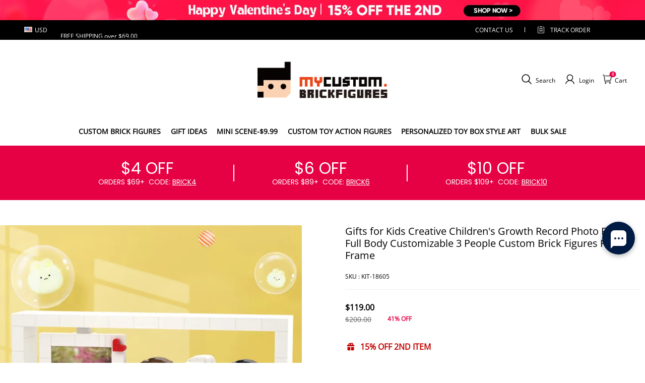

--- FILE ---
content_type: text/html; charset=utf-8
request_url: https://mycustombrickfigures.com/products/gifts-for-kids-creative-childrens-growth-record-photo-frame-full-body-customizable-3-people-custom-brick-figures-photo-frame
body_size: 127498
content:
<!DOCTYPE html>
<html lang="en">
  <head>
    <meta charset="UTF-8" />
    <meta http-equiv="X-UA-Compatible" content="IE=edge" />
    <meta
      name="viewport"
      content="width=device-width, initial-scale=1.0, minimum-scale=1.0, maximum-scale=1.0, user-scalable=no"
    />
    <link rel="canonical" href="https://mycustombrickfigures.com/products/gifts-for-kids-creative-childrens-growth-record-photo-frame-full-body-customizable-3-people-custom-brick-figures-photo-frame" />
    <meta http-equiv="x-dns-prefetch-control" content="on" />
    <link rel="preconnect" href="https://cdn.shopline.com" crossorigin />
    <link rel="dns-prefetch" href="https://cdn.myshopline.com" />
    <link rel="dns-prefetch" href="https://img.myshopline.com" />
    <link rel="preconnect" href="https://img.myshopline.com" />
    <link rel="dns-prefetch" href="https://img-va.myshopline.com" />
    <link rel="preconnect" href="https://img-va.myshopline.com" />
    <link rel="dns-prefetch" href="https://fonts.gstatic.com" />
    <link rel="preconnect" href="https://fonts.gstatic.com" />

      <link rel="icon" type="image/png" href="https://img.myshopline.com/image/store/1733191340222/1-fd073732-66ac-4536-88ee-1613e8fc9886-1.png?w&#x3D;32&amp;h&#x3D;32" />

    <title>
  Gifts for Kids Creative Children&#x27;s Growth Record Photo Frame Full Body Customizable 3 People Custom Brick Figures Photo Frame
 
</title>

      <meta name="description" content="&lt;strong&gt;Description&lt;/strong&gt;&lt;br data-mce-fragment&#x3D;&quot;1&quot;&gt;
&lt;ul&gt;
&lt;li&gt;The selection of photos is the beginning of the design of the Brick Figures, upload the front, full body, clear, no cover, wearing bright colors, patterned figure photos will be a better choice.&lt;/li&gt;
&lt;li&gt;The scope of customization includes the character&#x27;s hairstyle, expression, conventional accessories and so on. For complex accessories may not be well restored, we will try to restore within the structure of the building blocks for you.&lt;/li&gt;
&lt;li&gt;The size is the stature of the person standing from head to toe, isn&#x27;t the actual height of the person while sitting or lying.&lt;/li&gt;
&lt;li&gt;Material: ABS Eco-friendly&lt;/li&gt;
&lt;/ul&gt;
&lt;p&gt;&lt;strong&gt;Because this product is a customized item, it is specially and uniquely made. Therefore, once sold, it cannot be returned to be resold again.&lt;/strong&gt;&lt;br data-mce-fragment&#x3D;&quot;1&quot;&gt;&lt;/p&gt;
&lt;ul&gt;
&lt;li&gt;If you request a refund immediately after placing the order and the design and production has not started yet, a refund will be available.&lt;/li&gt;
&lt;li&gt;If you request a refund &quot;AFTER&quot; design has started, only 50% refund will be available.&lt;/li&gt;
&lt;li&gt;If you request a refund &quot;AFTER&quot; production has started, please understand that a refund or return of a product will not be available.&lt;/li&gt;
&lt;/ul&gt;&lt;br&gt;
&lt;p&gt;&lt;strong&gt;This item requires 2-3 business days for design and production.&lt;/strong&gt;&lt;/p&gt;" />


    
<meta property="og:site_name" content="MyBrickFigures" />
<meta property="og:url" content="https://mycustombrickfigures.com/products/gifts-for-kids-creative-childrens-growth-record-photo-frame-full-body-customizable-3-people-custom-brick-figures-photo-frame" />
<meta property="og:title" content="Gifts for Kids Creative Children&#x27;s Growth Record Photo Frame Full Body Customizable 3 People Custom Brick Figures Photo Frame" />
<meta property="og:type" content="product" />
<meta property="og:description" content="&lt;strong&gt;Description&lt;/strong&gt;&lt;br data-mce-fragment&#x3D;&quot;1&quot;&gt;
&lt;ul&gt;
&lt;li&gt;The selection of photos is the beginning of the design of the Brick Figures, upload the front, full body, clear, no cover, wearing bright colors, patterned figure photos will be a better choice.&lt;/li&gt;
&lt;li&gt;The scope of customization includes the character&#x27;s hairstyle, expression, conventional accessories and so on. For complex accessories may not be well restored, we will try to restore within the structure of the building blocks for you.&lt;/li&gt;
&lt;li&gt;The size is the stature of the person standing from head to toe, isn&#x27;t the actual height of the person while sitting or lying.&lt;/li&gt;
&lt;li&gt;Material: ABS Eco-friendly&lt;/li&gt;
&lt;/ul&gt;
&lt;p&gt;&lt;strong&gt;Because this product is a customized item, it is specially and uniquely made. Therefore, once sold, it cannot be returned to be resold again.&lt;/strong&gt;&lt;br data-mce-fragment&#x3D;&quot;1&quot;&gt;&lt;/p&gt;
&lt;ul&gt;
&lt;li&gt;If you request a refund immediately after placing the order and the design and production has not started yet, a refund will be available.&lt;/li&gt;
&lt;li&gt;If you request a refund &quot;AFTER&quot; design has started, only 50% refund will be available.&lt;/li&gt;
&lt;li&gt;If you request a refund &quot;AFTER&quot; production has started, please understand that a refund or return of a product will not be available.&lt;/li&gt;
&lt;/ul&gt;&lt;br&gt;
&lt;p&gt;&lt;strong&gt;This item requires 2-3 business days for design and production.&lt;/strong&gt;&lt;/p&gt;" />  <meta property="og:image" content="https://img-va.myshopline.com/image/store/1733191340219/YP007414-YP007414.jpg?w&#x3D;1000&amp;h&#x3D;1000" />
  <meta property="og:image:secure_url" content="https://img-va.myshopline.com/image/store/1733191340219/YP007414-YP007414.jpg?w&#x3D;1000&amp;h&#x3D;1000" />
  <meta property="og:image:width" content="1000" />
  <meta property="og:image:height" content="1000" />
  <meta property="og:price:amount" content="119.00" />
  <meta property="og:price:currency" content="USD" />
<meta name="twitter:card" content="summary_large_image" />
<meta name="twitter:title" content="Gifts for Kids Creative Children&#x27;s Growth Record Photo Frame Full Body Customizable 3 People Custom Brick Figures Photo Frame" />
<meta name="twitter:description" content="&lt;strong&gt;Description&lt;/strong&gt;&lt;br data-mce-fragment&#x3D;&quot;1&quot;&gt;
&lt;ul&gt;
&lt;li&gt;The selection of photos is the beginning of the design of the Brick Figures, upload the front, full body, clear, no cover, wearing bright colors, patterned figure photos will be a better choice.&lt;/li&gt;
&lt;li&gt;The scope of customization includes the character&#x27;s hairstyle, expression, conventional accessories and so on. For complex accessories may not be well restored, we will try to restore within the structure of the building blocks for you.&lt;/li&gt;
&lt;li&gt;The size is the stature of the person standing from head to toe, isn&#x27;t the actual height of the person while sitting or lying.&lt;/li&gt;
&lt;li&gt;Material: ABS Eco-friendly&lt;/li&gt;
&lt;/ul&gt;
&lt;p&gt;&lt;strong&gt;Because this product is a customized item, it is specially and uniquely made. Therefore, once sold, it cannot be returned to be resold again.&lt;/strong&gt;&lt;br data-mce-fragment&#x3D;&quot;1&quot;&gt;&lt;/p&gt;
&lt;ul&gt;
&lt;li&gt;If you request a refund immediately after placing the order and the design and production has not started yet, a refund will be available.&lt;/li&gt;
&lt;li&gt;If you request a refund &quot;AFTER&quot; design has started, only 50% refund will be available.&lt;/li&gt;
&lt;li&gt;If you request a refund &quot;AFTER&quot; production has started, please understand that a refund or return of a product will not be available.&lt;/li&gt;
&lt;/ul&gt;&lt;br&gt;
&lt;p&gt;&lt;strong&gt;This item requires 2-3 business days for design and production.&lt;/strong&gt;&lt;/p&gt;" />

    <style>
:root {
    --title-font: "Open Sans";
    --title-font-weight: 400;
    --title-font-style: normal;
    --title-letter-spacing: 0em;
    --title-font-size: 30px;
    --title-line-height: 1.2;
    --title-text-transform: unset;
    --body-font: "Open Sans";
    
    --body-font-weight: 400;
    
    --body-bold-font-weight: 700;
    --body-font-style: normal;
    --body-letter-spacing: 0em;
    --body-font-size: 14px;
    --body-line-height: 1.6;
    
    --type-body-letter-spacing: 0em;
    --type-body-line-height: ;
    
    --type-body-font: "Open Sans";
    --type-body-font-weight: 400;
    --type-body-font-style: normal;

    --color-page-background: 255, 255, 255;
    --color-text: 0, 0, 0;
    --color-light-text: 148, 148, 148;
    --color-sale: 41, 37, 44;
    --color-discount: 227, 38, 25;
    --color-entry-line: 221, 221, 221;
    --color-button-background: 175, 137, 82;
    --color-button-text: 255, 255, 255;
    --color-button-secondary-background: 230, 0, 68;
    --color-button-secondary-text: 255, 255, 255;
    --color-button-secondary-border: 0, 0, 0;
    --color-discount-tag-background: 227, 38, 25;
    --color-discount-tag-text: 255, 255, 255;
    --color-cart-dot: 205, 242, 77;
    --color-cart-dot-text: 0, 0, 0;
    --color-image-background: 244, 247, 251;
    --color-image-loading-background: 244, 247, 251;
    --color-mask: 23, 23, 23;
    --color-scheme-1-bg: 255, 248, 238;
    --color-scheme-1-text: 44, 41, 36;
    --color-scheme-2-bg: 44, 41, 36;
    --color-scheme-2-text: 255, 255, 255;
    --color-scheme-3-bg: 244, 247, 251;
    --color-scheme-3-text: 0, 0, 0;

    --color-header-background: 255, 255, 255;
    --color-header-text: 0, 0, 0;
    --color-announcement-bar-background: 0, 0, 0;
    --color-announcement-bar-text: 205, 242, 77;
    --color-footer-text: 255, 255, 255;
    --color-footer-border: 255, 242, 242;
    --color-footer-background: 0, 0, 0;

    --page-width: 1300px;
    --section-vertical-gap: 20px;
    --grid-horizontal-space: 20px;
    --grid-vertical-space: 20px;
    --grid-mobile-horizontal-space: 10px;
    --grid-mobile-vertical-space: 10px;

    --btn-border-thickness: 1px;
    --btn-border-opacity: 100%;
    --btn-border-radius: 0px;
    --btn-border-radius-outset: 0px;
    --btn-shadow-opacity: 0%;
    --btn-shadow-offset-x: 0px;
    --btn-shadow-offset-y: 4px;
    --btn-shadow-blur: 5px;

    --sku-selector-border-thickness: 1px;
    --sku-selector-border-opacity: 20%;
    --sku-selector-border-radius: 0px;
    --sku-selector-border-radius-outset: 0px;

    --input-border-thickness: 1px;
    --input-border-opacity: 55%;
    --input-border-radius: 0px;
    --input-border-radius-outset: 0px;
    --input-shadow-opacity: 0%;
    --input-shadow-offset-x: 0px;
    --input-shadow-offset-y: 4px;
    --input-shadow-blur: 5px;

    --card-border-thickness: 0px;
    --card-border-opacity: 10%;
    --card-border-radius: 0px;
    --card-border-radius-outset: 0px;
    --card-shadow-opacity: 0%;
    --card-shadow-offset-x: 0px;
    --card-shadow-offset-y: 4px;
    --card-shadow-blur: 5px;

    --product-card-border-thickness: 0px;
    --product-card-border-opacity: 10%;
    --product-card-border-radius: 0px;
    --product-card-border-radius-outset: 0px;
    --product-card-shadow-opacity: 0%;
    --product-card-shadow-offset-x: 0px;
    --product-card-shadow-offset-y: 4px;
    --product-card-shadow-blur: 5px;

    --collection-card-border-thickness: 0px;
    --collection-card-border-opacity: 10%;
    --collection-card-border-radius: 0px;
    --collection-card-border-radius-outset: 0px;
    --collection-card-shadow-opacity: 0%;
    --collection-card-shadow-offset-x: 0px;
    --collection-card-shadow-offset-y: 4px;
    --collection-card-shadow-blur: 5px;

    --blog-card-border-thickness: 0px;
    --blog-card-border-opacity: 10%;
    --blog-card-border-radius: 0px;
    --blog-card-border-radius-outset: 0px;
    --blog-card-shadow-opacity: 0%;
    --blog-card-shadow-offset-x: 0px;
    --blog-card-shadow-offset-y: 4px;
    --blog-card-shadow-blur: 5px;

    --content-border-thickness: 0px;
    --content-border-opacity: 10%;
    --content-border-radius: 0px;
    --content-border-radius-outset: 0px;
    --content-shadow-opacity: 0%;
    --content-shadow-offset-x: 0px;
    --content-shadow-offset-y: 4px;
    --content-shadow-blur: 5px;

    --media-border-thickness: 1px;
    --media-border-opacity: 5%;
    --media-border-radius: 0px;
    --media-border-radius-outset: 0px;
    --media-shadow-opacity: 0%;
    --media-shadow-offset-x: 0px;
    --media-shadow-offset-left: 0px;
    --media-shadow-offset-right: 0px;
    --media-shadow-offset-y: 4px;
    --media-shadow-offset-top: 0px;
    --media-shadow-offset-bottom: 8px;
    --media-shadow-blur: 5px;

    --menu-modal-border-thickness: 1px;
    --menu-modal-border-opacity: 10%;
    --menu-modal-border-radius: 0px;
    --menu-modal-border-radius-outset: 0px;
    --menu-modal-shadow-opacity: 0%;
    --menu-modal-shadow-offset-x: 0px;
    --menu-modal-shadow-offset-y: 4px;
    --menu-modal-shadow-blur: 5px;

    --drawer-border-thickness: 1px;
    --drawer-border-opacity: 10%;
    --drawer-shadow-opacity: 0%;
    --drawer-shadow-offset-x: 0px;
    --drawer-shadow-offset-y: 4px;
    --drawer-shadow-blur: 5px;

    --product-discount-radius: 4px;

    --swatch-background-default-image: url(https://img-va.myshopline.com/image/store/1709110217423/718c0e90ce9c4e3aa4119dab3b573f12.png)
}
</style>
    <script>
window.custom_global_State={
    "theme":{
        "settings":{
            "mask_loading_image":""
        }
    }
}
</script>

    <link href="/cdn/shop/prod///8453187c-8d4a-422f-8634-1e5f5e0a331a/1710404587328/assets/base.css" rel="stylesheet" type="text/css" media="all">
    <link href="/cdn/shop/prod///8453187c-8d4a-422f-8634-1e5f5e0a331a/1710404587328/assets/section-header.css" rel="stylesheet" type="text/css" media="all">
    <link href="/cdn/shop/prod///8453187c-8d4a-422f-8634-1e5f5e0a331a/1710404587328/assets/section-announcement-bar.css" rel="stylesheet" type="text/css" media="all">
    <link href="/cdn/shop/prod///8453187c-8d4a-422f-8634-1e5f5e0a331a/1710404587328/assets/section-footer.css" rel="stylesheet" type="text/css" media="all">
    <link href="/cdn/shop/prod///8453187c-8d4a-422f-8634-1e5f5e0a331a/1710404587328/assets/tingle.css" rel="stylesheet" type="text/css" media="all">
    
    <link href="/cdn/shop/prod///8453187c-8d4a-422f-8634-1e5f5e0a331a/1710404587328/assets/@sl_cart.min.css" rel="stylesheet" type="text/css" media="all">
    <link href="/cdn/shop/prod///8453187c-8d4a-422f-8634-1e5f5e0a331a/1710404587328/assets/swiper.min.css" rel="stylesheet" type="text/css" media="all">
    <link href="/cdn/shop/prod///8453187c-8d4a-422f-8634-1e5f5e0a331a/1710404587328/assets/normalize.css.min.css" rel="stylesheet" type="text/css" media="all">

    
  <meta name="google-site-verification" content />
  <meta name="msvalidate.01" content />
<meta name="msvalidate.01" content />
  <meta name="facebook-domain-verification" content />
  <meta name="p:domain_verify" content />
  
<script >function __SL_CUSTOM_CODE_GETROW__(){var r=new Error;if(!r.stack)try{throw r}catch(r){if(!r.stack)return 0}var t=r.stack.toString().split(/\r\n|\n/),e=/:(\d+):(?:\d+)[^\d]*$/;do{var n=t.shift()}while(!e.exec(n)&&t.length);var a=e.exec(t.shift());return a?parseInt(a[1]):0}</script>
<script >!function(){function t(){this.data={}}t.prototype.set=function(t,n,i){this[n]||(this[n]={start:"",end:"",scripts:[]}),this[n][i]=t,this[n].start&&this[n].end&&(this.data[n]||(this.data[n]=[]),this.data[n].push(this[n]),delete this[n])},t.prototype.setScript=function(t,n){const i=this.data[t].find((function(t,n){return 0===n&&!t.scripts.length||!t.scripts.length}));i&&(i.scripts=i.scripts.concat(n))},t.prototype.getAppKeyByScriptUrl=function(t){var n=this;return new Promise((function(i){setTimeout((function(){const s=Object.keys(n.data).find((function(i){return n.data[i].find((function(n){return n.scripts.find((function(n){if(n&&n.src)return t===n.src}))}))}));i(s)}),4)}))},t.prototype.getAppKey=function(t){var n=this;return Object.keys(n.data).find((function(i){if(n.data[i].find((function(n){return n.start<t&&n.end>t})))return!0}))},window.__APP_CODE__||(window.__APP_CODE__=new t)}();</script>
<script>window.__ENV__ = {"APP_ENV":"product","SENTRY_DSN":"https:\u002F\u002Fb1ba39d4e0bf4bf6a6ef0a2add016a44@sentry-new.myshopline.com\u002F265","STORE_THEME_SENTRY_DSN":"https:\u002F\u002Fab5c03d7011e42d7b3914c7bd779547b@sentry-new.myshopline.com\u002F273","SENTRY_TRACES_SAMPLE_RATE":-1,"ENABLE_IFRAME_ID":true,"SENTRY_GRAY":false,"SDK_UMDJS":"https:\u002F\u002Fcdn.myshopline.com\u002Ft\u002Flayout\u002Fdev\u002F3300003680\u002F1608276731999\u002F610a693c63e57e2aca6c2554\u002F1628072347914\u002Fassets\u002Findex.umd.min.js","USE_STORE_INFO_REGION_CACHE":true,"USE_REDIRECT_PATH_CACHE":true,"USE_APP_CODE_BLOCK_CACHE":true,"USE_HTTP_REPORT_EVENT_IDS":[60006253],"USE_HTTP_REPORT_EVENT_NAMES":["view"],"ROBOTS_CACHER":{"ua_list":[],"useless_query":["fbclid","gclid","utm_campaign","utm_adset","utm_ad","utm_medium","utm_source","utm_content","utm_term","campaign_id","adset_id","ad_id","variant"],"expires":600,"store_domain_list":["ALL"],"is_use_spider_company":false,"is_use_spider_ua":false},"PAGE_CACHER":{"enable":false,"themes":["ALL","Expect","Impress","Expect_TEST"],"templates":[{"name":"templates\u002Findex","expires":10}]},"useOldSSRPlugin":{},"PAYPAL_CONFIG":{"disableFunding":"card,bancontact,blik,eps,giropay,ideal,mercadopago,mybank,p24,sepa,sofort,venmo"},"LOGGING_THRESHOLD_BY_RENDER":500,"POLLING_TIME-OUT_RETRY_FREQUENCY":8,"POLLING_TIME-OUT_RETRY_DELAY":3000,"DF_SDK_ENABLE":{"isAll":true,"appCode":"m3tdgo","themeNames":["Expect","global","Along","Impress","Soo","Solid"]},"PAYPAL_CONFIG_V2":[{"key":"disable-funding","value":"card,bancontact,blik,eps,giropay,ideal,mercadopago,mybank,p24,sepa,sofort,venmo","isCoverAll":true,"scope":"continue","whitelist":[],"blacklist":[]},{"key":"enable-funding","value":"paylater","isCoverAll":true,"scope":"all","whitelist":[],"blacklist":[]}],"COMPLETE_ORDER_JUMP_TIMEOUT":10,"ADDRESS_AUTOCOMPLETE_CONFIG":{"prediction_debounce_ms":400,"south_east_countries":{"mode":"disable","whitelist_store_ids":["1652240404138","1679974845705","1676274381211","1677468419723","1682156092973","1663745358748","1673329501708","1676868586152","1648608707106","1679279486633","1681696235688","1664792332609","1677837417427","1672322277922","1644637282055","1644637282057"],"blacklist_store_ids":[]}},"TRADE__FEATURE_FLAGS_CONFIG":{"server_endpoint":"https:\u002F\u002Fabtest.myshopline.com\u002Fexperiment","app_key":"shopline-trade"},"USE_REPORT_URL_STORE_IDS":["all"],"USE_EVENT_TRACE_CONFIG_CACHE":true,"IS_CHANGE_MERCHANT_TO_SITE":true,"PRODUCT_OBJECTS_GRAY_RULE":{"enable":true,"handleList":["adasgtest","bix3mk02","wenxuetingfz","amy.wen11","wenxuetingsgauto","shoplinewebtest","graytest","taican","haidu","bryant33","nana13","sjf03-sin","apitest001","adaus","bix3mk03","wenxuetingus","amy.wen12","wenxuetingauto","wenxuetingusauto","chun77","nana11","test03","apitest002","amywen12","lives-will","winsonwen","yongzyongz","slbryant","garytest","yongzyongz","lives-will","winsonwen","test111111","test04-sin","sjf03-us","shawboutique","extent-demo","beetlesgelpolish","soufeel","test-tys","r39x33kmubdcsvja9i","mademine-test-tys","1chqxtmchih8ul","jason-us","jason-sg","tina2","halaras","myhawaiianshirts","mycustombobblehead"],"ratio":50},"WEBSITE_MIFRATION":true,"TRADE_PAY":{"JUMP_TIMEOUT":2000,"AUTO_INIT":{"TIMEOUT":5000,"CHANNELS":[{"payMethodCode":"GooglePay"},{"payMethodCode":"ApplePay"}]}},"CHECKOUT_COUNTRY_LIBRARY_JSON_URL":"https:\u002F\u002Fcdn.myshopline.com\u002Ft\u002Fcf\u002F1cad82e8f88f0f743c2b82d308fb84f9\u002F4yblskxgvzarr1ub\u002Fcheckout-countries","CHECKOUT_COUNTRY_LIBRARY_JS_URL":"\u002Fcf-edge-static\u002F1cad82e8f88f0f743c2b82d308fb84f9\u002Fcheckout-countries","ANALYTICS_UNIFY_CONFIG":{"disableGetCollectionsStores":["1732075791988","1640660241441","1698792289635"],"hdsdkHttpConfig":{"stores":["*"],"acts":["webeventtracker","webslcodetrack"],"uas":["musical_ly"],"sendMethod":"ajax"},"pageDurationAsyncLoopInterval":0,"hdsdkFilterEvents":{"enable":true,"events":{"webslcodetrack":[{"event_name":"ViewProductItem"},{"event_name":"PageView_300"},{"event_name":"PageView_1000"},{"event_name":"PageView_2000"},{"event_name":"PageView_3000"},{"event_name":"View","page":102,"module":109,"component":101,"action_type":101},{"event_name":"View","page":103,"module":109,"component":101,"action_type":101},{"event_name":"View","page":132,"module":-999,"component":-999,"action_type":101},{"event_name":"ViewSuccess","page":132,"module":-999,"component":-999,"action_type":108}]}}},"WEB_PIXELS":{"wpt":{"templateBaseUrl":"https:\u002F\u002Fcdn.myshopline.com\u002Ft\u002Fwpm","sdkBaseUrl":"https:\u002F\u002Ffront.myshopline.com\u002Fcdn\u002Fv1\u002Fbase\u002Fdatacenter","sdkVersion":"wpt-0.5.1"},"wpm":{"sdkBaseUrl":"https:\u002F\u002Ffront.myshopline.com\u002Fcdn\u002Fv1\u002Fbase\u002Fdatacenter","sdkVersion":"wpm-0.7.2"}},"CHAIN_BASE_CONFIG":{"event":{"playback":{"playbackMaxLimit":0,"trackThreshold":50}}},"CHAIN_BASE_SERVICE_WORKER_URL":"\u002Fcf-edge-static\u002F4901d6778f66716fa583d51614a75d3d\u002Fchain-base-service-worker.js","streamTheme":[],"TRADE__METRIC_REPORT_CONFIG":{"rate":10000,"version":"v1"},"SENTRY_ERROR_FILTER_MESSAGES":["not match the postCode list","The current browser does not support Google Pay","Cannot use applePay","The current browser does not support this payment method","SDK实例化 & 初始化 失败 [reason: DEVICE_NOT_SUPPORT]","SDK实例化 & 初始化 失败 [reason: no support browser]","evaluating 'document.getElementById('stage-footer')","evaluating 'document.getElementById('live-chat-ai-wrapper')"]}</script><script>window.__LE__ = true;if(!window.Shopline){ window.Shopline = {} };Shopline.designMode=false;Shopline.uri={"alias":"ProductsDetail","isExact":true,"params":{"uniqueKey":"gifts-for-kids-creative-childrens-growth-record-photo-frame-full-body-customizable-3-people-custom-brick-figures-photo-frame"},"query":{},"url":"\u002Fproducts\u002Fgifts-for-kids-creative-childrens-growth-record-photo-frame-full-body-customizable-3-people-custom-brick-figures-photo-frame","path":"\u002Fproducts\u002F:uniqueKey","template":"templates\u002Fproduct.json","bindingTemplate":undefined,"root_url":"\u002F","customPageId":"0"};Shopline.handle="mybrickfigures";Shopline.merchantId="2004112581";Shopline.storeId="1733191340219";Shopline.currency="USD";Shopline.themeId="692cf8663dc1564b80c471d2";Shopline.themeName="购物车加盲盒";Shopline.storeThemeName="购物车加盲盒";Shopline.themeVersion="0.0.1";Shopline.themeTypeVersion=2.1;Shopline.updateMode=1;Shopline.locale="en";Shopline.customerCountry="US";Shopline.routes={"root":"\u002F"};Shopline.theme={"settings":{"currency-switcher-format":"money_with_currency_format","currency-switcher-supported-currencies":"INR GBP CAD USD AUD EUR JPY","currency-switcher-default":"USD","desktop_logo_width":160,"mobile_logo_width":145,"color_page_background":"#ffffff","color_text":"#000000","color_light_text":"#949494","color_entry_line":"#DDDDDD","color_button_background":"#af8952","color_button_text":"#ffffff","color_button_secondary_background":"#e60044","color_button_secondary_text":"#ffffff","color_button_secondary_border":"rgba(0,0,0,0)","color_sale":"#29252C","color_discount":"#E32619","color_discount_tag_background":"#E32619","color_discount_tag_text":"#FFFFFF","color_cart_dot":"#cdf24d","color_cart_dot_text":"#000000","color_image_background":"#F4F7FB","color_image_loading_background":"#F4F7FB","color_mask":"#171717","color_header_background":"#FFFFFF","color_header_text":"#000000","color_announcement_bar_background":"#000000","color_announcement_bar_text":"#CDF24D","color_footer_background":"#000000","color_footer_border":"#fff2f2","color_footer_text":"#ffffff","color_scheme_1_bg":"#FFF8EE","color_scheme_1_text":"#2C2924","color_scheme_2_bg":"#2C2924","color_scheme_2_text":"#FFFFFF","color_scheme_3_bg":"#F4F7FB","color_scheme_3_text":"#000000","header_font_family":"Poppins","title_font_family":"Open Sans","title_letter_spacing":"0","title_font_size":"30","title_line_height":"1.2","title_uppercase":false,"body_font_family":"Open Sans","body_letter_spacing":"0","body_font_size":"14","body_line_height":"1.6","page_width":1300,"section_vertical_gap":20,"grid_horizontal_space":20,"grid_vertical_space":20,"btn_border_thickness":1,"btn_border_opacity":100,"btn_border_radius":0,"btn_shadow_opacity":0,"btn_shadow_offset_x":0,"btn_shadow_offset_y":4,"btn_shadow_blur":5,"sku_selector_border_thickness":1,"sku_selector_border_opacity":20,"sku_selector_border_radius":0,"sku_selector_shadow_opacity":0,"sku_selector_shadow_offset_x":0,"sku_selector_shadow_offset_y":4,"sku_selector_shadow_blur":5,"input_border_thickness":1,"input_border_opacity":55,"input_border_radius":0,"input_shadow_opacity":0,"input_shadow_offset_x":0,"input_shadow_offset_y":4,"input_shadow_blur":5,"card_border_thickness":0,"card_border_opacity":10,"card_border_radius":0,"card_shadow_opacity":0,"card_shadow_offset_x":0,"card_shadow_offset_y":4,"card_shadow_blur":5,"product_card_border_thickness":0,"product_card_border_opacity":10,"product_card_border_radius":0,"product_card_shadow_opacity":0,"product_card_shadow_offset_x":0,"product_card_shadow_offset_y":4,"product_card_shadow_blur":5,"collection_card_border_thickness":0,"collection_card_border_opacity":10,"collection_card_border_radius":0,"collection_card_shadow_opacity":0,"collection_card_shadow_offset_x":0,"collection_card_shadow_offset_y":4,"collection_card_shadow_blur":5,"blog_card_border_thickness":0,"blog_card_border_opacity":10,"blog_card_border_radius":0,"blog_card_shadow_opacity":0,"blog_card_shadow_offset_x":0,"blog_card_shadow_offset_y":4,"blog_card_shadow_blur":5,"content_border_thickness":0,"content_border_opacity":10,"content_border_radius":0,"content_shadow_opacity":0,"content_shadow_offset_x":0,"content_shadow_offset_y":4,"content_shadow_blur":5,"media_border_thickness":1,"media_border_opacity":5,"media_border_radius":0,"media_shadow_opacity":0,"media_shadow_offset_x":0,"media_shadow_offset_y":4,"media_shadow_blur":5,"menu_modal_border_thickness":1,"menu_modal_border_opacity":10,"menu_modal_border_radius":0,"menu_modal_shadow_opacity":0,"menu_modal_shadow_offset_x":0,"menu_modal_shadow_offset_y":4,"menu_modal_shadow_blur":5,"drawer_border_thickness":1,"drawer_border_opacity":10,"drawer_shadow_opacity":0,"drawer_shadow_offset_x":0,"drawer_shadow_offset_y":4,"drawer_shadow_blur":5,"product_discount":true,"product_discount_position":"left_bottom","product_discount_radius":4,"enable_quick_view":false,"product_title_show_type":"full-display","product_mobile_title_show":true,"enabled_color_swatch":false,"swatch_style":"square","swatch_max_show":4,"cart_type":"drawer","co_banner_pc_img":{},"co_banner_phone_img":{},"co_banner_pc_height":"low","co_banner_phone_height":"low","co_banner_img_show":"center","co_full_screen":true,"co_checkout_image":{},"co_logo_size":"medium","co_logo_position":"left","co_bg_image":{},"co_background_color":"#FFFFFF","co_form_bg_color":"white","co_order_bg_image":{},"co_order_background_color":"#FAFAFA","co_type_title_font":{"lib":"system","value":"Helvetica Neue \u002F Arial"},"co_type_body_font":{"lib":"system","value":"Helvetica Neue \u002F Arial"},"co_color_btn_bg":"#276EAF","co_color_err_color":"#F04949","co_color_msg_color":"#276EAF","show_official_icon":false,"social_facebook_link":"","social_twitter_link":"","social_pinterest_link":"","social_instagram_link":"","social_snapchat_link":"","social_tiktok_link":"","social_youtube_link":"","social_linkedin_link":"","show_official_share_icon":false,"show_social_name":true,"share_to_facebook":true,"share_to_twitter":true,"share_to_pinterest":true,"share_to_line":true,"share_to_whatsapp":true,"share_to_tumblr":true,"favicon_image":"https:\u002F\u002Fimg.myshopline.com\u002Fimage\u002Fstore\u002F1733191340222\u002F1-fd073732-66ac-4536-88ee-1613e8fc9886-1.png?w=32&h=32","font_family_title":"Poppins","home_switch":true,"home_bg":"#e60044","home_color":"#ffffff","collection_switch":true,"collection_bg":"#e60044","collection_color":"#ffffff","product_switch":true,"product_bg":"#e60044","product_color":"#ffffff","page_switch":true,"page_bg":"#e60044","page_color":"#ffffff","contact_information_load_add":false,"contact_information_color_check":"#d62121","shipping_method_load_add":true,"shipping_method_color_check":"#dddddd","free_shipping_threshold":"6900","gift_product_tags":"CART_GIFT_Jewelry,CART_GIFT_Ring,CART_GIFT_Wood_Bamboo_Watch,CART_GIFT_Watch,CART_GIFT_Puzzle","gift_product_giveaway_tags":"CART_GIFT_Jewelry:C-BD05,CART_GIFT_Wood_Bamboo_Watch:C-SOUFEEL_25,CART_GIFT_Watch:C-SOUFEEL_23,CART_GIFT_Puzzle:C-BOX_19A","logo":"shopline:\u002F\u002Fshop_images\u002Flogo_1200x45_081337f0-d4a8-4860-a75a-763c35fa1fc8_6779444868210496590.png","product_add_to_cart":true,"discount_title1":"$4 OFF","discount_text1":"ORDERS $69+","discount_code1":"CODE: \u003Cspan\u003EBRICK4\u003C\u002Fspan\u003E","discount_title2":"$6 OFF","discount_text2":"ORDERS $89+","discount_code2":"CODE: \u003Cspan\u003EBRICK6\u003C\u002Fspan\u003E","discount_title3":"$10 OFF","discount_text3":"ORDERS $109+","discount_code3":"CODE: \u003Cspan\u003EBRICK10\u003C\u002Fspan\u003E","contact_information_title":"VIP SERVICE + $2.99","contact_information_desc":"Your order will be made and shipped first. And your package will have a VIP exclusive label.\n","contact_information_product":"16067618672268762649473770","shipping_method_title":"Add Shipping Insurance +$1.99","shipping_method_desc":"Shipping insurance offers premium protection and safety for your valuable items during international shipping. We will reship our package immediately at no extra charge if it's reported lost or damaged.","shipping_method_product":"16067618626203224682643770","higher_vip_price_type":"instagram plaque collection,phone magnifying glass,custom handbags,laptop bags,lunch bags,sports and school backpacks,custom poker cards,mouse mat,custom notepad,custom piggy bank,custom yoga brick,custom bobbleheads,custom building blocks,photo moon lamp,night lights,photo frame,crystal photo frame,photo puzzle,wall art decor,diamond painting,surprise explostion box,desk decor,candle,capsule letters,floor mat,custom clock,photo blankets,custom bedding,table clock,custom calendar,bath towel,shower curtains,bath mats,custom mugs,custom cup,custom travel mugs,custom cutting board,custom flatware,luggages,custom picnic blanket,camping chair,car decoration,custom umbrella,custom hammocks,custom gardening trowels,hawaiian shirts,Tshirts,custom photo pajamas,custom wedding gown,custom baseball Jacket,custom polo shirts,custom hoodies,custom beach shorts,custom leggings,custom canvas shoes,custom flip flop,photo wallets","higher_vip_title":"VIP SERVICE + AU$8.99","higher_vip_id":"16063648983601682904293770","higher_price_type":"instagram plaque collection,phone magnifying glass,custom handbags,laptop bags,lunch bags,sports and school backpacks,custom poker cards,mouse mat,custom notepad,custom piggy bank,custom yoga brick,custom bobbleheads,custom building blocks,photo moon lamp,night lights,photo frame,crystal photo frame,photo puzzle,wall art decor,diamond painting,surprise explostion box,desk decor,candle,capsule letters,floor mat,custom clock,photo blankets,custom bedding,table clock,custom calendar,bath towel,shower curtains,bath mats,custom mugs,custom cup,custom travel mugs,custom cutting board,custom flatware,luggages,custom picnic blanket,camping chair,car decoration,custom umbrella,custom hammocks,custom gardening trowels,hawaiian shirts,Tshirts,custom photo pajamas,custom wedding gown,custom baseball Jacket,custom polo shirts,custom hoodies,custom beach shorts,custom leggings,custom canvas shoes,custom flip flop,photo wallets","higher_insurance_title":"Add Shipping Insurance to your order + AU$3.99","higher_insurance_id":"","mask_loading_image":"shopline:\u002F\u002Fshop_images\u002F20221119-141723_6779493600737840164.gif","hide_navigation":"soufeel-automatic-discount-buy-2-20-off,occasions,recipients,office-gifts,for-pet-lovers,for-friends,package,price-5-10,price-10-20,price-20-30,price-30-40,price-50,easter-day,valentine-s-day,womens-day,teachers-day,graduation,back-to-school,wedding,mother-s-day,father-s-day,boss-day,thanksgiving,black-friday,christmas,anniversary,birthday,home-living,retirement,womens-day,mother-s-day,projection-jewelry-gifts,gifts-for-boyfriend-husband,father-s-day,gifts-for-newborn,gifts-for-kids,graduation,name-rings,engraved-rings,name-bracelets,free-shipping-over-49"},"blocks":{"1747995703778515a00e":{"type":"shopline:\u002F\u002Fapps\u002FSmartPush\u002Fblocks\u002Fapp-embed-block\u002Fba1ca5f6-ccc5-43fc-8ddb-f3b5147e1fc5","disabled":true,"settings":{}},"1747995703778d6b10c7":{"type":"shopline:\u002F\u002Fapps\u002F订单票据定制助手\u002Fblocks\u002Fapp-embed-block\u002F83ee113e-eaa0-44a6-8fbc-2d5ea0d4eaff","disabled":true,"settings":{}},"17479957037782cd3f07":{"type":"shopline:\u002F\u002Fapps\u002F多语言&多货币助手\u002Fblocks\u002Fcurrency-convert\u002F5d9e1987-6350-44e8-bfc9-6c3d7168c5a2","disabled":true,"settings":{"color_mode":"followTheme","bg_color":"#FFFFFF","text_color":"#000000","hover_text_color":"#476377","hover_bg_color":"#EAEDF1"}},"17479957037784396f68":{"type":"shopline:\u002F\u002Fapps\u002F多语言&多货币助手\u002Fblocks\u002Fgoogle-translate\u002F5d9e1987-6350-44e8-bfc9-6c3d7168c5a2","disabled":false,"settings":{"color_mode":"followTheme","bg_color":"#FFFFFF","text_color":"#000000","hover_text_color":"#476377","hover_bg_color":"#EAEDF1"}}}};Shopline.settings={"currency-switcher-format":"money_with_currency_format","currency-switcher-supported-currencies":"INR GBP CAD USD AUD EUR JPY","currency-switcher-default":"USD","desktop_logo_width":160,"mobile_logo_width":145,"color_page_background":"#ffffff","color_text":"#000000","color_light_text":"#949494","color_entry_line":"#DDDDDD","color_button_background":"#af8952","color_button_text":"#ffffff","color_button_secondary_background":"#e60044","color_button_secondary_text":"#ffffff","color_button_secondary_border":"rgba(0,0,0,0)","color_sale":"#29252C","color_discount":"#E32619","color_discount_tag_background":"#E32619","color_discount_tag_text":"#FFFFFF","color_cart_dot":"#cdf24d","color_cart_dot_text":"#000000","color_image_background":"#F4F7FB","color_image_loading_background":"#F4F7FB","color_mask":"#171717","color_header_background":"#FFFFFF","color_header_text":"#000000","color_announcement_bar_background":"#000000","color_announcement_bar_text":"#CDF24D","color_footer_background":"#000000","color_footer_border":"#fff2f2","color_footer_text":"#ffffff","color_scheme_1_bg":"#FFF8EE","color_scheme_1_text":"#2C2924","color_scheme_2_bg":"#2C2924","color_scheme_2_text":"#FFFFFF","color_scheme_3_bg":"#F4F7FB","color_scheme_3_text":"#000000","header_font_family":"Poppins","title_font_family":"Open Sans","title_letter_spacing":"0","title_font_size":"30","title_line_height":"1.2","title_uppercase":false,"body_font_family":"Open Sans","body_letter_spacing":"0","body_font_size":"14","body_line_height":"1.6","page_width":1300,"section_vertical_gap":20,"grid_horizontal_space":20,"grid_vertical_space":20,"btn_border_thickness":1,"btn_border_opacity":100,"btn_border_radius":0,"btn_shadow_opacity":0,"btn_shadow_offset_x":0,"btn_shadow_offset_y":4,"btn_shadow_blur":5,"sku_selector_border_thickness":1,"sku_selector_border_opacity":20,"sku_selector_border_radius":0,"sku_selector_shadow_opacity":0,"sku_selector_shadow_offset_x":0,"sku_selector_shadow_offset_y":4,"sku_selector_shadow_blur":5,"input_border_thickness":1,"input_border_opacity":55,"input_border_radius":0,"input_shadow_opacity":0,"input_shadow_offset_x":0,"input_shadow_offset_y":4,"input_shadow_blur":5,"card_border_thickness":0,"card_border_opacity":10,"card_border_radius":0,"card_shadow_opacity":0,"card_shadow_offset_x":0,"card_shadow_offset_y":4,"card_shadow_blur":5,"product_card_border_thickness":0,"product_card_border_opacity":10,"product_card_border_radius":0,"product_card_shadow_opacity":0,"product_card_shadow_offset_x":0,"product_card_shadow_offset_y":4,"product_card_shadow_blur":5,"collection_card_border_thickness":0,"collection_card_border_opacity":10,"collection_card_border_radius":0,"collection_card_shadow_opacity":0,"collection_card_shadow_offset_x":0,"collection_card_shadow_offset_y":4,"collection_card_shadow_blur":5,"blog_card_border_thickness":0,"blog_card_border_opacity":10,"blog_card_border_radius":0,"blog_card_shadow_opacity":0,"blog_card_shadow_offset_x":0,"blog_card_shadow_offset_y":4,"blog_card_shadow_blur":5,"content_border_thickness":0,"content_border_opacity":10,"content_border_radius":0,"content_shadow_opacity":0,"content_shadow_offset_x":0,"content_shadow_offset_y":4,"content_shadow_blur":5,"media_border_thickness":1,"media_border_opacity":5,"media_border_radius":0,"media_shadow_opacity":0,"media_shadow_offset_x":0,"media_shadow_offset_y":4,"media_shadow_blur":5,"menu_modal_border_thickness":1,"menu_modal_border_opacity":10,"menu_modal_border_radius":0,"menu_modal_shadow_opacity":0,"menu_modal_shadow_offset_x":0,"menu_modal_shadow_offset_y":4,"menu_modal_shadow_blur":5,"drawer_border_thickness":1,"drawer_border_opacity":10,"drawer_shadow_opacity":0,"drawer_shadow_offset_x":0,"drawer_shadow_offset_y":4,"drawer_shadow_blur":5,"product_discount":true,"product_discount_position":"left_bottom","product_discount_radius":4,"enable_quick_view":false,"product_title_show_type":"full-display","product_mobile_title_show":true,"enabled_color_swatch":false,"swatch_style":"square","swatch_max_show":4,"cart_type":"drawer","co_banner_pc_img":null,"co_banner_phone_img":null,"co_banner_pc_height":"low","co_banner_phone_height":"low","co_banner_img_show":"center","co_full_screen":true,"co_checkout_image":null,"co_logo_size":"medium","co_logo_position":"left","co_bg_image":null,"co_background_color":"#FFFFFF","co_form_bg_color":"white","co_order_bg_image":null,"co_order_background_color":"#FAFAFA","co_type_title_font":{"lib":"system","value":"Helvetica Neue \u002F Arial"},"co_type_body_font":{"lib":"system","value":"Helvetica Neue \u002F Arial"},"co_color_btn_bg":"#276EAF","co_color_err_color":"#F04949","co_color_msg_color":"#276EAF","show_official_icon":false,"social_facebook_link":"","social_twitter_link":"","social_pinterest_link":"","social_instagram_link":"","social_snapchat_link":"","social_tiktok_link":"","social_youtube_link":"","social_linkedin_link":"","show_official_share_icon":false,"show_social_name":true,"share_to_facebook":true,"share_to_twitter":true,"share_to_pinterest":true,"share_to_line":true,"share_to_whatsapp":true,"share_to_tumblr":true,"favicon_image":"https:\u002F\u002Fimg.myshopline.com\u002Fimage\u002Fstore\u002F1733191340222\u002F1-fd073732-66ac-4536-88ee-1613e8fc9886-1.png?w=32&h=32","font_family_title":"Poppins","home_switch":true,"home_bg":"#e60044","home_color":"#ffffff","collection_switch":true,"collection_bg":"#e60044","collection_color":"#ffffff","product_switch":true,"product_bg":"#e60044","product_color":"#ffffff","page_switch":true,"page_bg":"#e60044","page_color":"#ffffff","contact_information_load_add":false,"contact_information_color_check":"#d62121","shipping_method_load_add":true,"shipping_method_color_check":"#dddddd","free_shipping_threshold":"6900","gift_product_tags":"CART_GIFT_Jewelry,CART_GIFT_Ring,CART_GIFT_Wood_Bamboo_Watch,CART_GIFT_Watch,CART_GIFT_Puzzle","gift_product_giveaway_tags":"CART_GIFT_Jewelry:C-BD05,CART_GIFT_Wood_Bamboo_Watch:C-SOUFEEL_25,CART_GIFT_Watch:C-SOUFEEL_23,CART_GIFT_Puzzle:C-BOX_19A","logo":{"alt":"","id":"6779444868126610520","media_type":"image","position":undefined,"preview_image":null,"aspect_ratio":2.668888888888889,"attached_to_variant":undefined,"height":450,"presentation":undefined,"product_id":undefined,"src":"https:\u002F\u002Fimg-va.myshopline.com\u002Fimage\u002Fstore\u002F1733191340219\u002Flogo-1200x45-ae662e99-b543-4c6a-bb4a-8422292e9b7c.png?w=1201&h=450","url":"https:\u002F\u002Fimg-va.myshopline.com\u002Fimage\u002Fstore\u002F1733191340219\u002Flogo-1200x45-ae662e99-b543-4c6a-bb4a-8422292e9b7c.png?w=1201&h=450","variants":[],"width":1201},"product_add_to_cart":true,"discount_title1":"$4 OFF","discount_text1":"ORDERS $69+","discount_code1":"CODE: \u003Cspan\u003EBRICK4\u003C\u002Fspan\u003E","discount_title2":"$6 OFF","discount_text2":"ORDERS $89+","discount_code2":"CODE: \u003Cspan\u003EBRICK6\u003C\u002Fspan\u003E","discount_title3":"$10 OFF","discount_text3":"ORDERS $109+","discount_code3":"CODE: \u003Cspan\u003EBRICK10\u003C\u002Fspan\u003E","contact_information_title":"VIP SERVICE + $2.99","contact_information_desc":"Your order will be made and shipped first. And your package will have a VIP exclusive label.\n","contact_information_product":{"brand":"MyCustomBrickFigures","created_at":"2024-12-05T10:46:43.115+08:00","gift_card":false,"id":"16067618672268762649473770","published_at":"2024-12-05T10:46:43.241+08:00","title":"Enjoy Priority Produce & Shipping!  +$3.99","type":"CART VIP PRODUCT","url":"\u002Fproducts\u002Fvip","vendor":"MyCustomBrickFigures","object_type":undefined,"available":true,"compare_at_price":4500,"compare_at_price_max":4500,"compare_at_price_min":4500,"compare_at_price_varies":true,"description":"\u003Cp\u003ELAST-MINUTE GIFT? GET VIP SERVICE NOW. WE WILL MAKE YOUR ORDER PRIORITY !\u003C\u002Fp\u003E","featured_image":{"alt":"Enjoy Priority Produce & Shipping!  +$3.99","id":"7056166096202637003","media_type":"image","position":1,"preview_image":null,"aspect_ratio":"1.0","attached_to_variant":false,"height":800,"presentation":undefined,"product_id":"16067618672268762649473770","src":"https:\u002F\u002Fimg-va.myshopline.com\u002Fimage\u002Fstore\u002F1733191340219\u002F20250624-161053.jpeg?w=800&h=800","url":undefined,"variants":[],"width":800},"featured_media":{"alt":"Enjoy Priority Produce & Shipping!  +$3.99","id":"7056166096202637003","media_type":"image","position":1,"preview_image":{"alt":"Enjoy Priority Produce & Shipping!  +$3.99","id":"7056166096202637003","media_type":"image","position":1,"preview_image":null,"aspect_ratio":"1.0","attached_to_variant":false,"height":800,"presentation":undefined,"product_id":"16067618672268762649473770","src":"https:\u002F\u002Fimg-va.myshopline.com\u002Fimage\u002Fstore\u002F1733191340219\u002F20250624-161053.jpeg?w=800&h=800","url":undefined,"variants":[],"width":800},"aspect_ratio":"1.0","attached_to_variant":false,"height":800,"presentation":undefined,"product_id":"16067618672268762649473770","src":"https:\u002F\u002Fimg-va.myshopline.com\u002Fimage\u002Fstore\u002F1733191340219\u002F20250624-161053.jpeg?w=800&h=800","url":undefined,"variants":[],"width":800},"first_available_variant":{"available":true,"barcode":"","compare_at_price":4500,"featured_image":null,"featured_media":null,"id":"18067618672277151257543770","image":null,"incoming":undefined,"matched":undefined,"next_incoming_date":undefined,"option1":null,"option2":null,"option3":null,"option4":null,"option5":null,"options":null,"price":299,"product":undefined,"requires_selling_plan":false,"requires_shipping":true,"selected":false,"selected_selling_plan_allocation":undefined,"selling_plan_allocations":[],"sku":"VIP1","taxable":false,"title":null,"unit_price":undefined,"unit_price_measurement":undefined,"url":"\u002Fproducts\u002Fvip?sku=18067618672277151257543770","weight":undefined,"weight_in_unit":"0","weight_unit":"kg","inventory_management":true,"inventory_policy":"deny","inventory_quantity":980835,"quantity_rule":{"increment":1,"min":1,"max":null}},"handle":"vip","has_only_default_variant":true,"images":[{"alt":"Enjoy Priority Produce & Shipping!  +$3.99","id":"7056166096202637003","media_type":"image","position":1,"preview_image":null,"aspect_ratio":"1.0","attached_to_variant":false,"height":800,"presentation":undefined,"product_id":"16067618672268762649473770","src":"https:\u002F\u002Fimg-va.myshopline.com\u002Fimage\u002Fstore\u002F1733191340219\u002F20250624-161053.jpeg?w=800&h=800","url":undefined,"variants":[],"width":800}],"media":[{"alt":"Enjoy Priority Produce & Shipping!  +$3.99","id":"7056166096202637003","media_type":"image","position":1,"preview_image":{"alt":"Enjoy Priority Produce & Shipping!  +$3.99","id":"7056166096202637003","media_type":"image","position":1,"preview_image":null,"aspect_ratio":"1.0","attached_to_variant":false,"height":800,"presentation":undefined,"product_id":"16067618672268762649473770","src":"https:\u002F\u002Fimg-va.myshopline.com\u002Fimage\u002Fstore\u002F1733191340219\u002F20250624-161053.jpeg?w=800&h=800","url":undefined,"variants":[],"width":800},"aspect_ratio":"1.0","attached_to_variant":false,"height":800,"presentation":undefined,"product_id":"16067618672268762649473770","src":"https:\u002F\u002Fimg-va.myshopline.com\u002Fimage\u002Fstore\u002F1733191340219\u002F20250624-161053.jpeg?w=800&h=800","url":undefined,"variants":[],"width":800}],"options":[],"options_by_name":{},"options_with_values":[],"price":299,"price_max":299,"price_min":299,"price_varies":true,"requires_selling_plan":false,"selected_variant":null,"selected_or_first_available_variant":{"available":true,"barcode":"","compare_at_price":4500,"featured_image":null,"featured_media":null,"id":"18067618672277151257543770","image":null,"incoming":undefined,"matched":undefined,"next_incoming_date":undefined,"option1":null,"option2":null,"option3":null,"option4":null,"option5":null,"options":null,"price":299,"product":undefined,"requires_selling_plan":false,"requires_shipping":true,"selected":false,"selected_selling_plan_allocation":undefined,"selling_plan_allocations":[],"sku":"VIP1","taxable":false,"title":null,"unit_price":undefined,"unit_price_measurement":undefined,"url":"\u002Fproducts\u002Fvip?sku=18067618672277151257543770","weight":undefined,"weight_in_unit":"0","weight_unit":"kg","inventory_management":true,"inventory_policy":"deny","inventory_quantity":980835,"quantity_rule":{"increment":1,"min":1,"max":null}},"selling_plan_groups":[],"tags":["custom-product","pla-feed-collection-1","VIP"],"variants":[{"available":true,"barcode":"","compare_at_price":4500,"featured_image":null,"featured_media":null,"id":"18067618672277151257543770","image":null,"incoming":undefined,"matched":undefined,"next_incoming_date":undefined,"option1":null,"option2":null,"option3":null,"option4":null,"option5":null,"options":null,"price":299,"product":undefined,"requires_selling_plan":false,"requires_shipping":true,"selected":false,"selected_selling_plan_allocation":undefined,"selling_plan_allocations":[],"sku":"VIP1","taxable":false,"title":null,"unit_price":undefined,"unit_price_measurement":undefined,"url":"\u002Fproducts\u002Fvip?sku=18067618672277151257543770","weight":undefined,"weight_in_unit":"0","weight_unit":"kg","inventory_management":true,"inventory_policy":"deny","inventory_quantity":980835,"quantity_rule":{"increment":1,"min":1,"max":null}}],"quantity_price_breaks_configured":false},"shipping_method_title":"Add Shipping Insurance +$1.99","shipping_method_desc":"Shipping insurance offers premium protection and safety for your valuable items during international shipping. We will reship our package immediately at no extra charge if it's reported lost or damaged.","shipping_method_product":{"brand":"MyCustomBrickFigures","created_at":"2024-12-05T10:42:08.544+08:00","gift_card":false,"id":"16067618626203224682643770","published_at":"2024-12-05T10:42:08.647+08:00","title":"Add Shipping Insurance to your order $1.99","type":"CART INSURANCE PRODUCT","url":"\u002Fproducts\u002Fshipping-insurance","vendor":"MyCustomBrickFigures","object_type":undefined,"available":true,"compare_at_price":0,"compare_at_price_max":0,"compare_at_price_min":0,"compare_at_price_varies":true,"description":"\u003Cp\u003EAdd Shipping Insurance to your order $1.99\u003C\u002Fp\u003E","featured_image":{"alt":"","id":"6761862618388850744","media_type":"image","position":1,"preview_image":null,"aspect_ratio":"1.0000","attached_to_variant":false,"height":800,"presentation":undefined,"product_id":"16067618626203224682643770","src":"https:\u002F\u002Fimg-va.myshopline.com\u002Fimage\u002Fstore\u002F1733191340219\u002FUS.png?w=800&h=800","url":undefined,"variants":[],"width":800},"featured_media":{"alt":"","id":"6761862618388850744","media_type":"image","position":1,"preview_image":{"alt":"","id":"6761862618388850744","media_type":"image","position":1,"preview_image":null,"aspect_ratio":"1.0000","attached_to_variant":false,"height":800,"presentation":undefined,"product_id":"16067618626203224682643770","src":"https:\u002F\u002Fimg-va.myshopline.com\u002Fimage\u002Fstore\u002F1733191340219\u002FUS.png?w=800&h=800","url":undefined,"variants":[],"width":800},"aspect_ratio":"1.0000","attached_to_variant":false,"height":800,"presentation":undefined,"product_id":"16067618626203224682643770","src":"https:\u002F\u002Fimg-va.myshopline.com\u002Fimage\u002Fstore\u002F1733191340219\u002FUS.png?w=800&h=800","url":undefined,"variants":[],"width":800},"first_available_variant":{"available":true,"barcode":"","compare_at_price":0,"featured_image":null,"featured_media":null,"id":"18067618626213626556643770","image":null,"incoming":undefined,"matched":undefined,"next_incoming_date":undefined,"option1":null,"option2":null,"option3":null,"option4":null,"option5":null,"options":null,"price":199,"product":undefined,"requires_selling_plan":false,"requires_shipping":true,"selected":false,"selected_selling_plan_allocation":undefined,"selling_plan_allocations":[],"sku":"SHIPPING","taxable":false,"title":null,"unit_price":undefined,"unit_price_measurement":undefined,"url":"\u002Fproducts\u002Fshipping-insurance?sku=18067618626213626556643770","weight":undefined,"weight_in_unit":"0","weight_unit":"g","inventory_management":true,"inventory_policy":"deny","inventory_quantity":99913818,"quantity_rule":{"increment":1,"min":1,"max":null}},"handle":"shipping-insurance","has_only_default_variant":true,"images":[{"alt":"","id":"6761862618388850744","media_type":"image","position":1,"preview_image":null,"aspect_ratio":"1.0000","attached_to_variant":false,"height":800,"presentation":undefined,"product_id":"16067618626203224682643770","src":"https:\u002F\u002Fimg-va.myshopline.com\u002Fimage\u002Fstore\u002F1733191340219\u002FUS.png?w=800&h=800","url":undefined,"variants":[],"width":800}],"media":[{"alt":"","id":"6761862618388850744","media_type":"image","position":1,"preview_image":{"alt":"","id":"6761862618388850744","media_type":"image","position":1,"preview_image":null,"aspect_ratio":"1.0000","attached_to_variant":false,"height":800,"presentation":undefined,"product_id":"16067618626203224682643770","src":"https:\u002F\u002Fimg-va.myshopline.com\u002Fimage\u002Fstore\u002F1733191340219\u002FUS.png?w=800&h=800","url":undefined,"variants":[],"width":800},"aspect_ratio":"1.0000","attached_to_variant":false,"height":800,"presentation":undefined,"product_id":"16067618626203224682643770","src":"https:\u002F\u002Fimg-va.myshopline.com\u002Fimage\u002Fstore\u002F1733191340219\u002FUS.png?w=800&h=800","url":undefined,"variants":[],"width":800}],"options":[],"options_by_name":{},"options_with_values":[],"price":199,"price_max":199,"price_min":199,"price_varies":true,"requires_selling_plan":false,"selected_variant":null,"selected_or_first_available_variant":{"available":true,"barcode":"","compare_at_price":0,"featured_image":null,"featured_media":null,"id":"18067618626213626556643770","image":null,"incoming":undefined,"matched":undefined,"next_incoming_date":undefined,"option1":null,"option2":null,"option3":null,"option4":null,"option5":null,"options":null,"price":199,"product":undefined,"requires_selling_plan":false,"requires_shipping":true,"selected":false,"selected_selling_plan_allocation":undefined,"selling_plan_allocations":[],"sku":"SHIPPING","taxable":false,"title":null,"unit_price":undefined,"unit_price_measurement":undefined,"url":"\u002Fproducts\u002Fshipping-insurance?sku=18067618626213626556643770","weight":undefined,"weight_in_unit":"0","weight_unit":"g","inventory_management":true,"inventory_policy":"deny","inventory_quantity":99913818,"quantity_rule":{"increment":1,"min":1,"max":null}},"selling_plan_groups":[],"tags":["custom-product","hide-product","pla-feed-collection-1"],"variants":[{"available":true,"barcode":"","compare_at_price":0,"featured_image":null,"featured_media":null,"id":"18067618626213626556643770","image":null,"incoming":undefined,"matched":undefined,"next_incoming_date":undefined,"option1":null,"option2":null,"option3":null,"option4":null,"option5":null,"options":null,"price":199,"product":undefined,"requires_selling_plan":false,"requires_shipping":true,"selected":false,"selected_selling_plan_allocation":undefined,"selling_plan_allocations":[],"sku":"SHIPPING","taxable":false,"title":null,"unit_price":undefined,"unit_price_measurement":undefined,"url":"\u002Fproducts\u002Fshipping-insurance?sku=18067618626213626556643770","weight":undefined,"weight_in_unit":"0","weight_unit":"g","inventory_management":true,"inventory_policy":"deny","inventory_quantity":99913818,"quantity_rule":{"increment":1,"min":1,"max":null}}],"quantity_price_breaks_configured":false},"higher_vip_price_type":"instagram plaque collection,phone magnifying glass,custom handbags,laptop bags,lunch bags,sports and school backpacks,custom poker cards,mouse mat,custom notepad,custom piggy bank,custom yoga brick,custom bobbleheads,custom building blocks,photo moon lamp,night lights,photo frame,crystal photo frame,photo puzzle,wall art decor,diamond painting,surprise explostion box,desk decor,candle,capsule letters,floor mat,custom clock,photo blankets,custom bedding,table clock,custom calendar,bath towel,shower curtains,bath mats,custom mugs,custom cup,custom travel mugs,custom cutting board,custom flatware,luggages,custom picnic blanket,camping chair,car decoration,custom umbrella,custom hammocks,custom gardening trowels,hawaiian shirts,Tshirts,custom photo pajamas,custom wedding gown,custom baseball Jacket,custom polo shirts,custom hoodies,custom beach shorts,custom leggings,custom canvas shoes,custom flip flop,photo wallets","higher_vip_title":"VIP SERVICE + AU$8.99","higher_vip_id":null,"higher_price_type":"instagram plaque collection,phone magnifying glass,custom handbags,laptop bags,lunch bags,sports and school backpacks,custom poker cards,mouse mat,custom notepad,custom piggy bank,custom yoga brick,custom bobbleheads,custom building blocks,photo moon lamp,night lights,photo frame,crystal photo frame,photo puzzle,wall art decor,diamond painting,surprise explostion box,desk decor,candle,capsule letters,floor mat,custom clock,photo blankets,custom bedding,table clock,custom calendar,bath towel,shower curtains,bath mats,custom mugs,custom cup,custom travel mugs,custom cutting board,custom flatware,luggages,custom picnic blanket,camping chair,car decoration,custom umbrella,custom hammocks,custom gardening trowels,hawaiian shirts,Tshirts,custom photo pajamas,custom wedding gown,custom baseball Jacket,custom polo shirts,custom hoodies,custom beach shorts,custom leggings,custom canvas shoes,custom flip flop,photo wallets","higher_insurance_title":"Add Shipping Insurance to your order + AU$3.99","higher_insurance_id":null,"mask_loading_image":{"alt":"","id":"6779493600670731276","media_type":"image","position":undefined,"preview_image":{"alt":undefined,"id":null,"media_type":"image","position":undefined,"preview_image":undefined,"aspect_ratio":1,"attached_to_variant":undefined,"height":260,"presentation":undefined,"product_id":undefined,"src":"https:\u002F\u002Fimg-va.myshopline.com\u002Fimage\u002Fstore\u002F1733191340219\u002F20221119-141723-1_poster.png?w=260&h=260","url":"https:\u002F\u002Fimg-va.myshopline.com\u002Fimage\u002Fstore\u002F1733191340219\u002F20221119-141723-1_poster.png?w=260&h=260","variants":[],"width":260},"aspect_ratio":1,"attached_to_variant":undefined,"height":260,"presentation":undefined,"product_id":undefined,"src":"https:\u002F\u002Fimg-va.myshopline.com\u002Fimage\u002Fstore\u002F1733191340219\u002F20221119-141723-1.gif?w=260&h=260","url":"https:\u002F\u002Fimg-va.myshopline.com\u002Fimage\u002Fstore\u002F1733191340219\u002F20221119-141723-1.gif?w=260&h=260","variants":[],"width":260},"hide_navigation":"soufeel-automatic-discount-buy-2-20-off,occasions,recipients,office-gifts,for-pet-lovers,for-friends,package,price-5-10,price-10-20,price-20-30,price-30-40,price-50,easter-day,valentine-s-day,womens-day,teachers-day,graduation,back-to-school,wedding,mother-s-day,father-s-day,boss-day,thanksgiving,black-friday,christmas,anniversary,birthday,home-living,retirement,womens-day,mother-s-day,projection-jewelry-gifts,gifts-for-boyfriend-husband,father-s-day,gifts-for-newborn,gifts-for-kids,graduation,name-rings,engraved-rings,name-bracelets,free-shipping-over-49"};Shopline.isLogin=false;Shopline.systemTimestamp=1769796079825;Shopline.storeLanguage="en";Shopline.supportLanguages=["en","ar","bg","cs","da","de","el","es","et","fi","fr","hi","hr","id","it","ja","ko","la","lt","lv","ms","nb","nl","pl","pt","pt-pt","ro","ru","sk","sl","sv","th","tr","vi","zh-hant-tw"];Shopline.currencyConfig={"enable":false,"defaultCurrency":"","customCurrency":"","referenceCurrencies":[],"storeCurrency":{},"defaultReferenceCurrency":{},"currencyDetailList":[{"currencyCode":"USD","currencyName":"美元","currencySymbol":"$","rate":2,"currencyNumber":"840","orderWeight":150,"exchangeRate":1,"updateTime":1725439037024,"messageWithCurrency":"${{amount}} USD","messageWithoutCurrency":"${{amount}}","messageWithDefaultCurrency":"${{amount}} USD","messageWithoutDefaultCurrency":"${{amount}}"},{"currencyCode":"GBP","currencyName":"英镑","currencySymbol":"£","rate":2,"currencyNumber":"826","orderWeight":149,"exchangeRate":0.727331,"updateTime":1769760001264,"messageWithCurrency":"£{{amount}} GBP","messageWithoutCurrency":"£{{amount}}","messageWithDefaultCurrency":"£{{amount}} GBP","messageWithoutDefaultCurrency":"£{{amount}}"},{"currencyCode":"EUR","currencyName":"欧元","currencySymbol":"€","rate":2,"currencyNumber":"978","orderWeight":148,"exchangeRate":0.838853,"updateTime":1769760002198,"messageWithCurrency":"€{{amount_with_comma_separator}} EUR","messageWithoutCurrency":"€{{amount_with_comma_separator}}","messageWithDefaultCurrency":"€{{amount_with_comma_separator}} EUR","messageWithoutDefaultCurrency":"€{{amount_with_comma_separator}}"},{"currencyCode":"CAD","currencyName":"加拿大元","currencySymbol":"$","rate":2,"currencyNumber":"124","orderWeight":147,"exchangeRate":1.35226,"updateTime":1769760002898,"messageWithCurrency":"${{amount}} CAD","messageWithoutCurrency":"${{amount}}","messageWithDefaultCurrency":"${{amount}} CAD","messageWithoutDefaultCurrency":"${{amount}}"},{"currencyCode":"AUD","currencyName":"澳大利亚元","currencySymbol":"A$","rate":2,"currencyNumber":"36","orderWeight":146,"exchangeRate":1.430625,"updateTime":1769760004128,"messageWithCurrency":"${{amount}} AUD","messageWithoutCurrency":"${{amount}}","messageWithDefaultCurrency":"${{amount}} AUD","messageWithoutDefaultCurrency":"${{amount}}"},{"currencyCode":"INR","currencyName":"印度卢比","currencySymbol":"₹","rate":2,"currencyNumber":"356","orderWeight":145,"exchangeRate":91.8652,"updateTime":1769760004604,"messageWithCurrency":"Rs. {{amount}}","messageWithoutCurrency":"Rs. {{amount}}","messageWithDefaultCurrency":"Rs. {{amount}}","messageWithoutDefaultCurrency":"Rs. {{amount}}"},{"currencyCode":"JPY","currencyName":"日圆","currencySymbol":"¥","rate":0,"currencyNumber":"392","orderWeight":144,"exchangeRate":153.9245,"updateTime":1769760005094,"messageWithCurrency":"¥{{amount_no_decimals}} JPY","messageWithoutCurrency":"¥{{amount_no_decimals}}","messageWithDefaultCurrency":"¥{{amount_no_decimals}} JPY","messageWithoutDefaultCurrency":"¥{{amount_no_decimals}}"},{"currencyCode":"AED","currencyName":"阿联酋迪拉姆","currencySymbol":"د.إ","rate":2,"currencyNumber":"784","orderWeight":143,"exchangeRate":3.6725,"updateTime":1769760006022,"messageWithCurrency":"Dhs. {{amount}} AED","messageWithoutCurrency":"Dhs. {{amount}}","messageWithDefaultCurrency":"Dhs. {{amount}} AED","messageWithoutDefaultCurrency":"Dhs. {{amount}}"},{"currencyCode":"AFN","currencyName":"阿富汗尼","currencySymbol":"Af","rate":2,"currencyNumber":"971","orderWeight":142,"exchangeRate":66.000003,"updateTime":1769760006507,"messageWithCurrency":"{{amount}}؋ AFN","messageWithoutCurrency":"{{amount}}؋","messageWithDefaultCurrency":"{{amount}}؋ AFN","messageWithoutDefaultCurrency":"{{amount}}؋"},{"currencyCode":"ALL","currencyName":"阿尔巴尼亚列克","currencySymbol":"L","rate":2,"currencyNumber":"8","orderWeight":141,"exchangeRate":81.057269,"updateTime":1769760007214,"messageWithCurrency":"Lek {{amount}} ALL","messageWithoutCurrency":"Lek {{amount}}","messageWithDefaultCurrency":"Lek {{amount}} ALL","messageWithoutDefaultCurrency":"Lek {{amount}}"},{"currencyCode":"AMD","currencyName":"亚美尼亚德拉姆","currencySymbol":"Դ","rate":2,"currencyNumber":"51","orderWeight":140,"exchangeRate":379.761733,"updateTime":1769760007694,"messageWithCurrency":"{{amount}} AMD","messageWithoutCurrency":"{{amount}} AMD","messageWithDefaultCurrency":"{{amount}} AMD","messageWithoutDefaultCurrency":"{{amount}} AMD"},{"currencyCode":"ANG","currencyName":"荷属安的列斯盾","currencySymbol":"ƒ","rate":2,"currencyNumber":"532","orderWeight":139,"exchangeRate":1.79,"updateTime":1769760008173,"messageWithCurrency":"{{amount}} NAƒ;","messageWithoutCurrency":"ƒ;{{amount}}","messageWithDefaultCurrency":"{{amount}} NAƒ;","messageWithoutDefaultCurrency":"ƒ;{{amount}}"},{"currencyCode":"AOA","currencyName":"安哥拉宽扎","currencySymbol":"Kz","rate":2,"currencyNumber":"973","orderWeight":138,"exchangeRate":917,"updateTime":1769760008874,"messageWithCurrency":"Kz{{amount}} AOA","messageWithoutCurrency":"Kz{{amount}}","messageWithDefaultCurrency":"Kz{{amount}} AOA","messageWithoutDefaultCurrency":"Kz{{amount}}"},{"currencyCode":"ARS","currencyName":"阿根廷比索","currencySymbol":"$","rate":2,"currencyNumber":"32","orderWeight":137,"exchangeRate":1444.1127,"updateTime":1769760009394,"messageWithCurrency":"${{amount_with_comma_separator}} ARS","messageWithoutCurrency":"${{amount_with_comma_separator}}","messageWithDefaultCurrency":"${{amount_with_comma_separator}} ARS","messageWithoutDefaultCurrency":"${{amount_with_comma_separator}}"},{"currencyCode":"AWG","currencyName":"阿鲁巴弗罗林","currencySymbol":"ƒ","rate":2,"currencyNumber":"533","orderWeight":136,"exchangeRate":1.8,"updateTime":1769760009883,"messageWithCurrency":"Afl{{amount}} AWG","messageWithoutCurrency":"Afl{{amount}}","messageWithDefaultCurrency":"Afl{{amount}} AWG","messageWithoutDefaultCurrency":"Afl{{amount}}"},{"currencyCode":"AZN","currencyName":"阿塞拜疆马纳特","currencySymbol":"ман","rate":2,"currencyNumber":"944","orderWeight":135,"exchangeRate":1.7,"updateTime":1769760010776,"messageWithCurrency":"m.{{amount}} AZN","messageWithoutCurrency":"m.{{amount}}","messageWithDefaultCurrency":"m.{{amount}} AZN","messageWithoutDefaultCurrency":"m.{{amount}}"},{"currencyCode":"BAM","currencyName":"波斯尼亚和黑塞哥维那可兑换马克[注1]","currencySymbol":"КМ","rate":2,"currencyNumber":"977","orderWeight":134,"exchangeRate":1.641013,"updateTime":1769760011494,"messageWithCurrency":"KM {{amount_with_comma_separator}} BAM","messageWithoutCurrency":"KM {{amount_with_comma_separator}}","messageWithDefaultCurrency":"KM {{amount_with_comma_separator}} BAM","messageWithoutDefaultCurrency":"KM {{amount_with_comma_separator}}"},{"currencyCode":"BBD","currencyName":"巴巴多斯元","currencySymbol":"BBD","rate":2,"currencyNumber":"52","orderWeight":133,"exchangeRate":2,"updateTime":1769760012189,"messageWithCurrency":"${{amount}} Bds","messageWithoutCurrency":"${{amount}}","messageWithDefaultCurrency":"${{amount}} Bds","messageWithoutDefaultCurrency":"${{amount}}"},{"currencyCode":"BDT","currencyName":"孟加拉塔卡","currencySymbol":"৳","rate":2,"currencyNumber":"50","orderWeight":132,"exchangeRate":122.492819,"updateTime":1769760012968,"messageWithCurrency":"Tk {{amount}} BDT","messageWithoutCurrency":"Tk {{amount}}","messageWithDefaultCurrency":"Tk {{amount}} BDT","messageWithoutDefaultCurrency":"Tk {{amount}}"},{"currencyCode":"BGN","currencyName":"保加利亚列弗","currencySymbol":"лв","rate":2,"currencyNumber":"975","orderWeight":131,"exchangeRate":1.640497,"updateTime":1769760013647,"messageWithCurrency":"{{amount}} лв BGN","messageWithoutCurrency":"{{amount}} лв","messageWithDefaultCurrency":"{{amount}} лв BGN","messageWithoutDefaultCurrency":"{{amount}} лв"},{"currencyCode":"BIF","currencyName":"布隆迪法郎","currencySymbol":"₣","rate":0,"currencyNumber":"108","orderWeight":130,"exchangeRate":2970.051407,"updateTime":1769760014342,"messageWithCurrency":"FBu. {{amount_no_decimals}} BIF","messageWithoutCurrency":"FBu. {{amount_no_decimals}}","messageWithDefaultCurrency":"FBu. {{amount_no_decimals}} BIF","messageWithoutDefaultCurrency":"FBu. {{amount_no_decimals}}"},{"currencyCode":"BMD","currencyName":"百慕大元","currencySymbol":"BD$","rate":2,"currencyNumber":"60","orderWeight":129,"exchangeRate":1,"updateTime":1769760015020,"messageWithCurrency":"BD${{amount}} BMD","messageWithoutCurrency":"BD${{amount}}","messageWithDefaultCurrency":"BD${{amount}} BMD","messageWithoutDefaultCurrency":"BD${{amount}}"},{"currencyCode":"BND","currencyName":"文莱元","currencySymbol":"B$","rate":2,"currencyNumber":"96","orderWeight":128,"exchangeRate":1.268309,"updateTime":1769760015703,"messageWithCurrency":"${{amount}} BND","messageWithoutCurrency":"${{amount}}","messageWithDefaultCurrency":"${{amount}} BND","messageWithoutDefaultCurrency":"${{amount}}"},{"currencyCode":"BOB","currencyName":"玻利维亚诺","currencySymbol":"Bs.","rate":2,"currencyNumber":"68","orderWeight":127,"exchangeRate":6.926527,"updateTime":1769760016394,"messageWithCurrency":"Bs{{amount_with_comma_separator}} BOB","messageWithoutCurrency":"Bs{{amount_with_comma_separator}}","messageWithDefaultCurrency":"Bs{{amount_with_comma_separator}} BOB","messageWithoutDefaultCurrency":"Bs{{amount_with_comma_separator}}"},{"currencyCode":"BRL","currencyName":"巴西雷亚尔","currencySymbol":"R$","rate":2,"currencyNumber":"986","orderWeight":125,"exchangeRate":5.1934,"updateTime":1769760017079,"messageWithCurrency":"R$ {{amount_with_comma_separator}} BRL","messageWithoutCurrency":"R$ {{amount_with_comma_separator}}","messageWithDefaultCurrency":"R$ {{amount_with_comma_separator}} BRL","messageWithoutDefaultCurrency":"R$ {{amount_with_comma_separator}}"},{"currencyCode":"BSD","currencyName":"巴哈马元","currencySymbol":"BSD","rate":2,"currencyNumber":"44","orderWeight":124,"exchangeRate":1,"updateTime":1769760017546,"messageWithCurrency":"BS${{amount}} BSD","messageWithoutCurrency":"BS${{amount}}","messageWithDefaultCurrency":"BS${{amount}} BSD","messageWithoutDefaultCurrency":"BS${{amount}}"},{"currencyCode":"BTN","currencyName":"不丹努尔特鲁姆","currencySymbol":"Nu.","rate":2,"currencyNumber":"64","orderWeight":123,"exchangeRate":92.231078,"updateTime":1769760018565,"messageWithCurrency":"Nu {{amount}} BTN","messageWithoutCurrency":"Nu {{amount}}","messageWithDefaultCurrency":"Nu {{amount}} BTN","messageWithoutDefaultCurrency":"Nu {{amount}}"},{"currencyCode":"BWP","currencyName":"博茨瓦纳普拉","currencySymbol":"P","rate":2,"currencyNumber":"72","orderWeight":122,"exchangeRate":13.073212,"updateTime":1769760019255,"messageWithCurrency":"P{{amount}} BWP","messageWithoutCurrency":"P{{amount}}","messageWithDefaultCurrency":"P{{amount}} BWP","messageWithoutDefaultCurrency":"P{{amount}}"},{"currencyCode":"BYN","currencyName":"白俄罗斯卢布","currencySymbol":"Br","rate":2,"currencyNumber":"933","orderWeight":121,"exchangeRate":2.831933,"updateTime":1769760019730,"messageWithCurrency":"Br {{amount_with_comma_separator}} BYN","messageWithoutCurrency":"Br {{amount}}","messageWithDefaultCurrency":"Br {{amount_with_comma_separator}} BYN","messageWithoutDefaultCurrency":"Br {{amount}}"},{"currencyCode":"BZD","currencyName":"伯利兹元","currencySymbol":"Be","rate":2,"currencyNumber":"84","orderWeight":120,"exchangeRate":2.01622,"updateTime":1769760020199,"messageWithCurrency":"BZ${{amount}} BZD","messageWithoutCurrency":"BZ${{amount}}","messageWithDefaultCurrency":"BZ${{amount}} BZD","messageWithoutDefaultCurrency":"BZ${{amount}}"},{"currencyCode":"CDF","currencyName":"刚果法郎","currencySymbol":"₣","rate":2,"currencyNumber":"976","orderWeight":119,"exchangeRate":2306.676332,"updateTime":1769760020911,"messageWithCurrency":"FC{{amount}} CDF","messageWithoutCurrency":"FC{{amount}}","messageWithDefaultCurrency":"FC{{amount}} CDF","messageWithoutDefaultCurrency":"FC{{amount}}"},{"currencyCode":"CHF","currencyName":"瑞士法郎","currencySymbol":"₣","rate":2,"currencyNumber":"756","orderWeight":118,"exchangeRate":0.768412,"updateTime":1769760021379,"messageWithCurrency":"CHF {{amount}}","messageWithoutCurrency":"CHF {{amount}}","messageWithDefaultCurrency":"CHF {{amount}}","messageWithoutDefaultCurrency":"CHF {{amount}}"},{"currencyCode":"CLP","currencyName":"智利比索","currencySymbol":"CLP","rate":0,"currencyNumber":"152","orderWeight":117,"exchangeRate":859,"updateTime":1769760021854,"messageWithCurrency":"${{amount_no_decimals}} CLP","messageWithoutCurrency":"${{amount_no_decimals}}","messageWithDefaultCurrency":"${{amount_no_decimals}} CLP","messageWithoutDefaultCurrency":"${{amount_no_decimals}}"},{"currencyCode":"CNY","currencyName":"人民币元","currencySymbol":"¥","rate":2,"currencyNumber":"156","orderWeight":116,"exchangeRate":6.9488,"updateTime":1769760022320,"messageWithCurrency":"¥{{amount}} CNY","messageWithoutCurrency":"¥{{amount}}","messageWithDefaultCurrency":"¥{{amount}} CNY","messageWithoutDefaultCurrency":"¥{{amount}}"},{"currencyCode":"COP","currencyName":"哥伦比亚比索","currencySymbol":"$","rate":2,"currencyNumber":"170","orderWeight":115,"exchangeRate":3678.505396,"updateTime":1769760022998,"messageWithCurrency":"${{amount_with_comma_separator}} COP","messageWithoutCurrency":"${{amount_with_comma_separator}}","messageWithDefaultCurrency":"${{amount_with_comma_separator}} COP","messageWithoutDefaultCurrency":"${{amount_with_comma_separator}}"},{"currencyCode":"CRC","currencyName":"哥斯达黎加科朗","currencySymbol":"₡","rate":2,"currencyNumber":"188","orderWeight":114,"exchangeRate":496.035363,"updateTime":1769760023676,"messageWithCurrency":"₡ {{amount_with_comma_separator}} CRC","messageWithoutCurrency":"₡ {{amount_with_comma_separator}}","messageWithDefaultCurrency":"₡ {{amount_with_comma_separator}} CRC","messageWithoutDefaultCurrency":"₡ {{amount_with_comma_separator}}"},{"currencyCode":"CUP","currencyName":"古巴比索","currencySymbol":"$","rate":2,"currencyNumber":"192","orderWeight":112,"exchangeRate":25.75,"updateTime":1769760024368,"messageWithCurrency":"${{amount}} CUP","messageWithoutCurrency":"${{amount}}","messageWithDefaultCurrency":"${{amount}} CUP","messageWithoutDefaultCurrency":"${{amount}}"},{"currencyCode":"CVE","currencyName":"佛得角埃斯库多","currencySymbol":"$","rate":0,"currencyNumber":"132","orderWeight":111,"exchangeRate":92.519704,"updateTime":1769760025057,"messageWithCurrency":"{{amount_no_decimals_with_space_separator}}$ CVE","messageWithoutCurrency":"{{amount_no_decimals_with_space_separator}}$","messageWithDefaultCurrency":"{{amount_no_decimals_with_space_separator}}$ CVE","messageWithoutDefaultCurrency":"{{amount_no_decimals_with_space_separator}}$"},{"currencyCode":"CZK","currencyName":"捷克克朗","currencySymbol":"Kč","rate":2,"currencyNumber":"203","orderWeight":110,"exchangeRate":20.411202,"updateTime":1769760025762,"messageWithCurrency":"{{amount_with_comma_separator}} Kč","messageWithoutCurrency":"{{amount_with_comma_separator}} Kč","messageWithDefaultCurrency":"{{amount_with_comma_separator}} Kč","messageWithoutDefaultCurrency":"{{amount_with_comma_separator}} Kč"},{"currencyCode":"DJF","currencyName":"吉布提法郎","currencySymbol":"₣","rate":0,"currencyNumber":"262","orderWeight":109,"exchangeRate":178.516786,"updateTime":1769760026442,"messageWithCurrency":"{{amount_no_decimals_with_comma_separator}} DJF","messageWithoutCurrency":"{{amount_no_decimals_with_comma_separator}} Fdj","messageWithDefaultCurrency":"{{amount_no_decimals_with_comma_separator}} DJF","messageWithoutDefaultCurrency":"{{amount_no_decimals_with_comma_separator}} Fdj"},{"currencyCode":"DKK","currencyName":"丹麦克朗","currencySymbol":"kr","rate":2,"currencyNumber":"208","orderWeight":108,"exchangeRate":6.264035,"updateTime":1769760027117,"messageWithCurrency":"{{amount_with_comma_separator}} DKK","messageWithoutCurrency":"{{amount_with_comma_separator}} kr","messageWithDefaultCurrency":"{{amount_with_comma_separator}} DKK","messageWithoutDefaultCurrency":"{{amount_with_comma_separator}} kr"},{"currencyCode":"DOP","currencyName":"多米尼加比索","currencySymbol":"$","rate":2,"currencyNumber":"214","orderWeight":107,"exchangeRate":62.988293,"updateTime":1769760027581,"messageWithCurrency":"RD$ {{amount}}","messageWithoutCurrency":"RD$ {{amount}}","messageWithDefaultCurrency":"RD$ {{amount}}","messageWithoutDefaultCurrency":"RD$ {{amount}}"},{"currencyCode":"DZD","currencyName":"阿尔及利亚第纳尔","currencySymbol":"د.ج","rate":2,"currencyNumber":"12","orderWeight":106,"exchangeRate":129.369199,"updateTime":1769760028269,"messageWithCurrency":"DA {{amount}} DZD","messageWithoutCurrency":"DA {{amount}}","messageWithDefaultCurrency":"DA {{amount}} DZD","messageWithoutDefaultCurrency":"DA {{amount}}"},{"currencyCode":"EGP","currencyName":"埃及镑","currencySymbol":"E£","rate":2,"currencyNumber":"818","orderWeight":105,"exchangeRate":46.8335,"updateTime":1769760029155,"messageWithCurrency":"E£ {{amount}} EGP","messageWithoutCurrency":"E£ {{amount}}","messageWithDefaultCurrency":"E£ {{amount}} EGP","messageWithoutDefaultCurrency":"E£ {{amount}}"},{"currencyCode":"ERN","currencyName":"厄立特里亚纳克法","currencySymbol":"Nfk","rate":2,"currencyNumber":"232","orderWeight":104,"exchangeRate":15,"updateTime":1769760030045,"messageWithCurrency":"Nkf {{amount}} ERN","messageWithoutCurrency":"Nkf {{amount}}","messageWithDefaultCurrency":"Nkf {{amount}} ERN","messageWithoutDefaultCurrency":"Nkf {{amount}}"},{"currencyCode":"ETB","currencyName":"埃塞俄比亚比尔","currencySymbol":"Br","rate":2,"currencyNumber":"230","orderWeight":103,"exchangeRate":155.15,"updateTime":1769760030728,"messageWithCurrency":"Br{{amount}} ETB","messageWithoutCurrency":"Br{{amount}}","messageWithDefaultCurrency":"Br{{amount}} ETB","messageWithoutDefaultCurrency":"Br{{amount}}"},{"currencyCode":"FJD","currencyName":"斐济元","currencySymbol":"FJ$","rate":2,"currencyNumber":"242","orderWeight":102,"exchangeRate":2.19785,"updateTime":1769760031213,"messageWithCurrency":"FJ${{amount}}","messageWithoutCurrency":"${{amount}}","messageWithDefaultCurrency":"FJ${{amount}}","messageWithoutDefaultCurrency":"${{amount}}"},{"currencyCode":"FKP","currencyName":"福克兰群岛镑","currencySymbol":"FKP","rate":2,"currencyNumber":"238","orderWeight":101,"exchangeRate":0.727331,"updateTime":1769760031892,"messageWithCurrency":"£{{amount}} FKP","messageWithoutCurrency":"£{{amount}}","messageWithDefaultCurrency":"£{{amount}} FKP","messageWithoutDefaultCurrency":"£{{amount}}"},{"currencyCode":"GEL","currencyName":"格鲁吉亚拉里","currencySymbol":"ლ","rate":2,"currencyNumber":"981","orderWeight":100,"exchangeRate":2.695,"updateTime":1769760032567,"messageWithCurrency":"{{amount}} GEL","messageWithoutCurrency":"{{amount}} GEL","messageWithDefaultCurrency":"{{amount}} GEL","messageWithoutDefaultCurrency":"{{amount}} GEL"},{"currencyCode":"GHS","currencyName":"加纳塞地","currencySymbol":"₵","rate":2,"currencyNumber":"936","orderWeight":99,"exchangeRate":10.951548,"updateTime":1769760033275,"messageWithCurrency":"GH₵{{amount}}","messageWithoutCurrency":"GH₵{{amount}}","messageWithDefaultCurrency":"GH₵{{amount}}","messageWithoutDefaultCurrency":"GH₵{{amount}}"},{"currencyCode":"GIP","currencyName":"直布罗陀镑","currencySymbol":"£","rate":2,"currencyNumber":"292","orderWeight":98,"exchangeRate":0.727331,"updateTime":1769760034164,"messageWithCurrency":"£{{amount}} GIP","messageWithoutCurrency":"£{{amount}}","messageWithDefaultCurrency":"£{{amount}} GIP","messageWithoutDefaultCurrency":"£{{amount}}"},{"currencyCode":"GMD","currencyName":"冈比亚达拉西","currencySymbol":"D","rate":2,"currencyNumber":"270","orderWeight":97,"exchangeRate":73.500003,"updateTime":1769760035083,"messageWithCurrency":"D {{amount}} GMD","messageWithoutCurrency":"D {{amount}}","messageWithDefaultCurrency":"D {{amount}} GMD","messageWithoutDefaultCurrency":"D {{amount}}"},{"currencyCode":"GNF","currencyName":"几内亚法郎","currencySymbol":"₣","rate":0,"currencyNumber":"324","orderWeight":96,"exchangeRate":8797.752314,"updateTime":1769760035564,"messageWithCurrency":"FG {{amount_no_decimals}} GNF","messageWithoutCurrency":"FG {{amount_no_decimals}}","messageWithDefaultCurrency":"FG {{amount_no_decimals}} GNF","messageWithoutDefaultCurrency":"FG {{amount_no_decimals}}"},{"currencyCode":"GTQ","currencyName":"危地马拉格查尔","currencySymbol":"Q","rate":2,"currencyNumber":"320","orderWeight":95,"exchangeRate":7.691727,"updateTime":1769760036241,"messageWithCurrency":"{{amount}} GTQ","messageWithoutCurrency":"Q{{amount}}","messageWithDefaultCurrency":"{{amount}} GTQ","messageWithoutDefaultCurrency":"Q{{amount}}"},{"currencyCode":"GYD","currencyName":"圭亚那元","currencySymbol":"$","rate":2,"currencyNumber":"328","orderWeight":94,"exchangeRate":209.725621,"updateTime":1769760036716,"messageWithCurrency":"${{amount}} GYD","messageWithoutCurrency":"G${{amount}}","messageWithDefaultCurrency":"${{amount}} GYD","messageWithoutDefaultCurrency":"G${{amount}}"},{"currencyCode":"HKD","currencyName":"港元","currencySymbol":"HK$","rate":2,"currencyNumber":"344","orderWeight":93,"exchangeRate":7.807812,"updateTime":1769760037400,"messageWithCurrency":"HK${{amount}}","messageWithoutCurrency":"${{amount}}","messageWithDefaultCurrency":"HK${{amount}}","messageWithoutDefaultCurrency":"${{amount}}"},{"currencyCode":"HNL","currencyName":"洪都拉斯伦皮拉","currencySymbol":"L","rate":2,"currencyNumber":"340","orderWeight":92,"exchangeRate":26.480001,"updateTime":1769760037880,"messageWithCurrency":"L {{amount}} HNL","messageWithoutCurrency":"L {{amount}}","messageWithDefaultCurrency":"L {{amount}} HNL","messageWithoutDefaultCurrency":"L {{amount}}"},{"currencyCode":"HRK","currencyName":"克罗地亚库纳","currencySymbol":"Kn","rate":2,"currencyNumber":"191","orderWeight":91,"exchangeRate":6.319726,"updateTime":1769760038556,"messageWithCurrency":"{{amount_with_comma_separator}} kn HRK","messageWithoutCurrency":"{{amount_with_comma_separator}} kn","messageWithDefaultCurrency":"{{amount_with_comma_separator}} kn HRK","messageWithoutDefaultCurrency":"{{amount_with_comma_separator}} kn"},{"currencyCode":"HTG","currencyName":"海地古德","currencySymbol":"G","rate":2,"currencyNumber":"332","orderWeight":90,"exchangeRate":131.412735,"updateTime":1769760039245,"messageWithCurrency":"{{amount}} HTG","messageWithoutCurrency":"G {{amount}}","messageWithDefaultCurrency":"{{amount}} HTG","messageWithoutDefaultCurrency":"G {{amount}}"},{"currencyCode":"HUF","currencyName":"匈牙利福林","currencySymbol":"Ft","rate":0,"currencyNumber":"348","orderWeight":89,"exchangeRate":319.953091,"updateTime":1769760040140,"messageWithCurrency":"{{amount_no_decimals_with_comma_separator}} Ft","messageWithoutCurrency":"{{amount_no_decimals_with_comma_separator}}","messageWithDefaultCurrency":"{{amount_no_decimals_with_comma_separator}} Ft","messageWithoutDefaultCurrency":"{{amount_no_decimals_with_comma_separator}}"},{"currencyCode":"IDR","currencyName":"印尼盾","currencySymbol":"Rp","rate":0,"currencyNumber":"360","orderWeight":88,"exchangeRate":16787.136891,"updateTime":1769760041079,"messageWithCurrency":"Rp {{amount_no_decimals_with_comma_separator}} IDR","messageWithoutCurrency":"Rp {{amount_no_decimals_with_comma_separator}}","messageWithDefaultCurrency":"Rp {{amount_no_decimals_with_comma_separator}} IDR","messageWithoutDefaultCurrency":"Rp {{amount_no_decimals_with_comma_separator}}"},{"currencyCode":"ILS","currencyName":"以色列新谢克尔[注2]","currencySymbol":"₪","rate":2,"currencyNumber":"376","orderWeight":87,"exchangeRate":3.09216,"updateTime":1769760041969,"messageWithCurrency":"{{amount}} NIS","messageWithoutCurrency":"{{amount}} NIS","messageWithDefaultCurrency":"{{amount}} NIS","messageWithoutDefaultCurrency":"{{amount}} NIS"},{"currencyCode":"IRR","currencyName":"伊朗里亚尔","currencySymbol":"﷼","rate":2,"currencyNumber":"364","orderWeight":86,"exchangeRate":42086,"updateTime":1769760042874,"messageWithCurrency":"﷼ {{amount}} IRR","messageWithoutCurrency":"﷼ {{amount}}","messageWithDefaultCurrency":"﷼ {{amount}} IRR","messageWithoutDefaultCurrency":"﷼ {{amount}}"},{"currencyCode":"ISK","currencyName":"冰岛克朗","currencySymbol":"Kr","rate":0,"currencyNumber":"352","orderWeight":85,"exchangeRate":121.64,"updateTime":1769760043557,"messageWithCurrency":"{{amount_no_decimals}} ISK","messageWithoutCurrency":"{{amount_no_decimals}} kr","messageWithDefaultCurrency":"{{amount_no_decimals}} ISK","messageWithoutDefaultCurrency":"{{amount_no_decimals}} kr"},{"currencyCode":"JMD","currencyName":"牙买加元","currencySymbol":"$","rate":2,"currencyNumber":"388","orderWeight":84,"exchangeRate":157.299399,"updateTime":1769760044252,"messageWithCurrency":"${{amount}} JMD","messageWithoutCurrency":"${{amount}}","messageWithDefaultCurrency":"${{amount}} JMD","messageWithoutDefaultCurrency":"${{amount}}"},{"currencyCode":"KES","currencyName":"肯尼亚先令","currencySymbol":"Sh","rate":2,"currencyNumber":"404","orderWeight":83,"exchangeRate":129.27,"updateTime":1769760044717,"messageWithCurrency":"KSh{{amount}}","messageWithoutCurrency":"KSh{{amount}}","messageWithDefaultCurrency":"KSh{{amount}}","messageWithoutDefaultCurrency":"KSh{{amount}}"},{"currencyCode":"KGS","currencyName":"吉尔吉斯斯坦索姆","currencySymbol":"С̲","rate":2,"currencyNumber":"417","orderWeight":82,"exchangeRate":87.45,"updateTime":1769760045399,"messageWithCurrency":"лв{{amount}}","messageWithoutCurrency":"лв{{amount}}","messageWithDefaultCurrency":"лв{{amount}}","messageWithoutDefaultCurrency":"лв{{amount}}"},{"currencyCode":"KHR","currencyName":"柬埔寨瑞尔","currencySymbol":"៛","rate":2,"currencyNumber":"116","orderWeight":81,"exchangeRate":4032.136444,"updateTime":1769760046079,"messageWithCurrency":"KHR{{amount}}","messageWithoutCurrency":"KHR{{amount}}","messageWithDefaultCurrency":"KHR{{amount}}","messageWithoutDefaultCurrency":"KHR{{amount}}"},{"currencyCode":"KMF","currencyName":"科摩罗法郎","currencySymbol":"Fr","rate":0,"currencyNumber":"174","orderWeight":80,"exchangeRate":411.999895,"updateTime":1769760046974,"messageWithCurrency":"{{amount_no_decimals_with_comma_separator}} CF","messageWithoutCurrency":"{{amount_no_decimals_with_comma_separator}} CF","messageWithDefaultCurrency":"{{amount_no_decimals_with_comma_separator}} CF","messageWithoutDefaultCurrency":"{{amount_no_decimals_with_comma_separator}} CF"},{"currencyCode":"KPW","currencyName":"朝鲜圆","currencySymbol":"₩","rate":2,"currencyNumber":"408","orderWeight":79,"exchangeRate":900,"updateTime":1769760047443,"messageWithCurrency":"₩{{amount}} KPW","messageWithoutCurrency":"₩{{amount}}","messageWithDefaultCurrency":"₩{{amount}} KPW","messageWithoutDefaultCurrency":"₩{{amount}}"},{"currencyCode":"KRW","currencyName":"韩圆","currencySymbol":"₩","rate":0,"currencyNumber":"410","orderWeight":78,"exchangeRate":1440.330701,"updateTime":1769760048342,"messageWithCurrency":"₩{{amount_no_decimals}} KRW","messageWithoutCurrency":"₩{{amount_no_decimals}}","messageWithDefaultCurrency":"₩{{amount_no_decimals}} KRW","messageWithoutDefaultCurrency":"₩{{amount_no_decimals}}"},{"currencyCode":"KYD","currencyName":"开曼群岛元","currencySymbol":"$","rate":2,"currencyNumber":"136","orderWeight":77,"exchangeRate":0.835347,"updateTime":1769760048808,"messageWithCurrency":"${{amount}} KYD","messageWithoutCurrency":"${{amount}}","messageWithDefaultCurrency":"${{amount}} KYD","messageWithoutDefaultCurrency":"${{amount}}"},{"currencyCode":"KZT","currencyName":"哈萨克斯坦坚戈","currencySymbol":"〒","rate":2,"currencyNumber":"398","orderWeight":76,"exchangeRate":503.557536,"updateTime":1769760049268,"messageWithCurrency":"{{amount}} KZT","messageWithoutCurrency":"{{amount}} KZT","messageWithDefaultCurrency":"{{amount}} KZT","messageWithoutDefaultCurrency":"{{amount}} KZT"},{"currencyCode":"LAK","currencyName":"老挝基普","currencySymbol":"₭","rate":2,"currencyNumber":"418","orderWeight":75,"exchangeRate":21520,"updateTime":1769760049729,"messageWithCurrency":"₭{{amount}} LAK","messageWithoutCurrency":"₭{{amount}}","messageWithDefaultCurrency":"₭{{amount}} LAK","messageWithoutDefaultCurrency":"₭{{amount}}"},{"currencyCode":"LBP","currencyName":"黎巴嫩镑","currencySymbol":"ل.ل","rate":2,"currencyNumber":"422","orderWeight":74,"exchangeRate":89790.52162,"updateTime":1769760050414,"messageWithCurrency":"L£{{amount}} LBP","messageWithoutCurrency":"L£{{amount}}","messageWithDefaultCurrency":"L£{{amount}} LBP","messageWithoutDefaultCurrency":"L£{{amount}}"},{"currencyCode":"LKR","currencyName":"斯里兰卡卢比","currencySymbol":"Rs","rate":2,"currencyNumber":"144","orderWeight":73,"exchangeRate":310.155319,"updateTime":1769760051167,"messageWithCurrency":"Rs {{amount}} LKR","messageWithoutCurrency":"Rs {{amount}}","messageWithDefaultCurrency":"Rs {{amount}} LKR","messageWithoutDefaultCurrency":"Rs {{amount}}"},{"currencyCode":"LRD","currencyName":"利比里亚元","currencySymbol":"L$","rate":2,"currencyNumber":"430","orderWeight":72,"exchangeRate":185.500038,"updateTime":1769760051634,"messageWithCurrency":"L${{amount}} LRD","messageWithoutCurrency":"L${{amount}}","messageWithDefaultCurrency":"L${{amount}} LRD","messageWithoutDefaultCurrency":"L${{amount}}"},{"currencyCode":"LSL","currencyName":"莱索托洛蒂","currencySymbol":"L","rate":2,"currencyNumber":"426","orderWeight":71,"exchangeRate":15.8,"updateTime":1769760052532,"messageWithCurrency":"M{{amount}} LSL","messageWithoutCurrency":"M{{amount}}","messageWithDefaultCurrency":"M{{amount}} LSL","messageWithoutDefaultCurrency":"M{{amount}}"},{"currencyCode":"MAD","currencyName":"摩洛哥迪尔汗","currencySymbol":"د.م.","rate":2,"currencyNumber":"504","orderWeight":70,"exchangeRate":9.077987,"updateTime":1769760053215,"messageWithCurrency":"Dh {{amount}} MAD","messageWithoutCurrency":"{{amount}} dh","messageWithDefaultCurrency":"Dh {{amount}} MAD","messageWithoutDefaultCurrency":"{{amount}} dh"},{"currencyCode":"MDL","currencyName":"摩尔多瓦列伊","currencySymbol":"L","rate":2,"currencyNumber":"498","orderWeight":69,"exchangeRate":16.862041,"updateTime":1769760053688,"messageWithCurrency":"{{amount}} MDL","messageWithoutCurrency":"{{amount}} MDL","messageWithDefaultCurrency":"{{amount}} MDL","messageWithoutDefaultCurrency":"{{amount}} MDL"},{"currencyCode":"MKD","currencyName":"马其顿代纳尔","currencySymbol":"ден","rate":2,"currencyNumber":"807","orderWeight":68,"exchangeRate":51.707579,"updateTime":1769760054576,"messageWithCurrency":"ден {{amount}} MKD","messageWithoutCurrency":"ден {{amount}}","messageWithDefaultCurrency":"ден {{amount}} MKD","messageWithoutDefaultCurrency":"ден {{amount}}"},{"currencyCode":"MMK","currencyName":"缅元","currencySymbol":"K","rate":2,"currencyNumber":"104","orderWeight":67,"exchangeRate":2099.9,"updateTime":1769760055041,"messageWithCurrency":"K{{amount}} MMK","messageWithoutCurrency":"K{{amount}}","messageWithDefaultCurrency":"K{{amount}} MMK","messageWithoutDefaultCurrency":"K{{amount}}"},{"currencyCode":"MNT","currencyName":"蒙古图格里克","currencySymbol":"₮","rate":2,"currencyNumber":"496","orderWeight":66,"exchangeRate":3560,"updateTime":1769760055505,"messageWithCurrency":"{{amount_no_decimals}} MNT","messageWithoutCurrency":"{{amount_no_decimals}} ₮","messageWithDefaultCurrency":"{{amount_no_decimals}} MNT","messageWithoutDefaultCurrency":"{{amount_no_decimals}} ₮"},{"currencyCode":"MOP","currencyName":"澳门币","currencySymbol":"P","rate":2,"currencyNumber":"446","orderWeight":65,"exchangeRate":8.059051,"updateTime":1769760056190,"messageWithCurrency":"MOP${{amount}}","messageWithoutCurrency":"MOP${{amount}}","messageWithDefaultCurrency":"MOP${{amount}}","messageWithoutDefaultCurrency":"MOP${{amount}}"},{"currencyCode":"MUR","currencyName":"毛里求斯卢比","currencySymbol":"₨","rate":2,"currencyNumber":"480","orderWeight":64,"exchangeRate":45.430002,"updateTime":1769760056664,"messageWithCurrency":"Rs {{amount}} MUR","messageWithoutCurrency":"Rs {{amount}}","messageWithDefaultCurrency":"Rs {{amount}} MUR","messageWithoutDefaultCurrency":"Rs {{amount}}"},{"currencyCode":"MVR","currencyName":"马尔代夫拉菲亚","currencySymbol":"ރ.","rate":2,"currencyNumber":"462","orderWeight":63,"exchangeRate":15.45,"updateTime":1769760057132,"messageWithCurrency":"Rf{{amount}} MRf","messageWithoutCurrency":"Rf{{amount}}","messageWithDefaultCurrency":"Rf{{amount}} MRf","messageWithoutDefaultCurrency":"Rf{{amount}}"},{"currencyCode":"MWK","currencyName":"马拉维克瓦查","currencySymbol":"MK","rate":2,"currencyNumber":"454","orderWeight":62,"exchangeRate":1737,"updateTime":1769760058020,"messageWithCurrency":"Mk{{amount}} MWK","messageWithoutCurrency":"Mk{{amount}}","messageWithDefaultCurrency":"Mk{{amount}} MWK","messageWithoutDefaultCurrency":"Mk{{amount}}"},{"currencyCode":"MXN","currencyName":"墨西哥比索","currencySymbol":"$","rate":2,"currencyNumber":"484","orderWeight":61,"exchangeRate":17.29768,"updateTime":1769760058486,"messageWithCurrency":"$ {{amount}} MXN","messageWithoutCurrency":"$ {{amount}}","messageWithDefaultCurrency":"$ {{amount}} MXN","messageWithoutDefaultCurrency":"$ {{amount}}"},{"currencyCode":"MYR","currencyName":"马来西亚令吉","currencySymbol":"RM","rate":2,"currencyNumber":"458","orderWeight":60,"exchangeRate":3.94,"updateTime":1769760058950,"messageWithCurrency":"RM{{amount}} MYR","messageWithoutCurrency":"RM{{amount}} MYR","messageWithDefaultCurrency":"RM{{amount}} MYR","messageWithoutDefaultCurrency":"RM{{amount}} MYR"},{"currencyCode":"MZN","currencyName":"莫桑比克梅蒂卡尔","currencySymbol":"MTn","rate":2,"currencyNumber":"943","orderWeight":59,"exchangeRate":63.749999,"updateTime":1769760059634,"messageWithCurrency":"Mt {{amount}} MZN","messageWithoutCurrency":"{{amount}} Mt","messageWithDefaultCurrency":"Mt {{amount}} MZN","messageWithoutDefaultCurrency":"{{amount}} Mt"},{"currencyCode":"NAD","currencyName":"纳米比亚元","currencySymbol":"N$","rate":2,"currencyNumber":"516","orderWeight":58,"exchangeRate":15.885,"updateTime":1769760060107,"messageWithCurrency":"N${{amount}} NAD","messageWithoutCurrency":"N${{amount}}","messageWithDefaultCurrency":"N${{amount}} NAD","messageWithoutDefaultCurrency":"N${{amount}}"},{"currencyCode":"NGN","currencyName":"尼日利亚奈拉","currencySymbol":"₦","rate":2,"currencyNumber":"566","orderWeight":57,"exchangeRate":1391,"updateTime":1769760060787,"messageWithCurrency":"₦{{amount}} NGN","messageWithoutCurrency":"₦{{amount}}","messageWithDefaultCurrency":"₦{{amount}} NGN","messageWithoutDefaultCurrency":"₦{{amount}}"},{"currencyCode":"NIO","currencyName":"尼加拉瓜科多巴","currencySymbol":"C$","rate":2,"currencyNumber":"558","orderWeight":56,"exchangeRate":36.898416,"updateTime":1769760061257,"messageWithCurrency":"C${{amount}} NIO","messageWithoutCurrency":"C${{amount}}","messageWithDefaultCurrency":"C${{amount}} NIO","messageWithoutDefaultCurrency":"C${{amount}}"},{"currencyCode":"NOK","currencyName":"挪威克朗","currencySymbol":"kr","rate":2,"currencyNumber":"578","orderWeight":55,"exchangeRate":9.59703,"updateTime":1769760061745,"messageWithCurrency":"{{amount_with_comma_separator}} NOK","messageWithoutCurrency":"{{amount_with_comma_separator}} kr","messageWithDefaultCurrency":"{{amount_with_comma_separator}} NOK","messageWithoutDefaultCurrency":"{{amount_with_comma_separator}} kr"},{"currencyCode":"NPR","currencyName":"尼泊尔卢比","currencySymbol":"₨","rate":2,"currencyNumber":"524","orderWeight":54,"exchangeRate":147.588663,"updateTime":1769760062673,"messageWithCurrency":"Rs{{amount}} NPR","messageWithoutCurrency":"Rs{{amount}}","messageWithDefaultCurrency":"Rs{{amount}} NPR","messageWithoutDefaultCurrency":"Rs{{amount}}"},{"currencyCode":"NZD","currencyName":"新西兰元","currencySymbol":"$","rate":2,"currencyNumber":"554","orderWeight":53,"exchangeRate":1.654588,"updateTime":1769760063149,"messageWithCurrency":"${{amount}} NZD","messageWithoutCurrency":"${{amount}}","messageWithDefaultCurrency":"${{amount}} NZD","messageWithoutDefaultCurrency":"${{amount}}"},{"currencyCode":"PAB","currencyName":"巴拿马巴波亚","currencySymbol":"B\u002F.","rate":2,"currencyNumber":"590","orderWeight":52,"exchangeRate":1,"updateTime":1769760063619,"messageWithCurrency":"B\u002F. {{amount}} PAB","messageWithoutCurrency":"B\u002F. {{amount}}","messageWithDefaultCurrency":"B\u002F. {{amount}} PAB","messageWithoutDefaultCurrency":"B\u002F. {{amount}}"},{"currencyCode":"PEN","currencyName":"秘鲁索尔","currencySymbol":"S\u002F","rate":2,"currencyNumber":"604","orderWeight":51,"exchangeRate":3.345,"updateTime":1769760064296,"messageWithCurrency":"S\u002F. {{amount}} PEN","messageWithoutCurrency":"S\u002F. {{amount}}","messageWithDefaultCurrency":"S\u002F. {{amount}} PEN","messageWithoutDefaultCurrency":"S\u002F. {{amount}}"},{"currencyCode":"PGK","currencyName":"巴布亚新几内亚基那","currencySymbol":"K","rate":2,"currencyNumber":"598","orderWeight":50,"exchangeRate":4.2605,"updateTime":1769760064758,"messageWithCurrency":"K {{amount}} PGK","messageWithoutCurrency":"K {{amount}}","messageWithDefaultCurrency":"K {{amount}} PGK","messageWithoutDefaultCurrency":"K {{amount}}"},{"currencyCode":"PHP","currencyName":"菲律宾比索","currencySymbol":"₱","rate":2,"currencyNumber":"608","orderWeight":49,"exchangeRate":58.9525,"updateTime":1769760065443,"messageWithCurrency":"₱{{amount}} PHP","messageWithoutCurrency":"₱{{amount}}","messageWithDefaultCurrency":"₱{{amount}} PHP","messageWithoutDefaultCurrency":"₱{{amount}}"},{"currencyCode":"PKR","currencyName":"巴基斯坦卢比","currencySymbol":"₨","rate":2,"currencyNumber":"586","orderWeight":48,"exchangeRate":279.825,"updateTime":1769760065913,"messageWithCurrency":"Rs.{{amount}} PKR","messageWithoutCurrency":"Rs.{{amount}}","messageWithDefaultCurrency":"Rs.{{amount}} PKR","messageWithoutDefaultCurrency":"Rs.{{amount}}"},{"currencyCode":"PLN","currencyName":"波兰兹罗提","currencySymbol":"zł","rate":2,"currencyNumber":"985","orderWeight":47,"exchangeRate":3.532882,"updateTime":1769760066595,"messageWithCurrency":"{{amount_with_comma_separator}} zł PLN","messageWithoutCurrency":"{{amount_with_comma_separator}} zł","messageWithDefaultCurrency":"{{amount_with_comma_separator}} zł PLN","messageWithoutDefaultCurrency":"{{amount_with_comma_separator}} zł"},{"currencyCode":"PYG","currencyName":"巴拉圭瓜拉尼","currencySymbol":"₲","rate":0,"currencyNumber":"600","orderWeight":46,"exchangeRate":6727.167881,"updateTime":1769760067061,"messageWithCurrency":"Gs. {{amount_no_decimals_with_comma_separator}} PYG","messageWithoutCurrency":"Gs. {{amount_no_decimals_with_comma_separator}}","messageWithDefaultCurrency":"Gs. {{amount_no_decimals_with_comma_separator}} PYG","messageWithoutDefaultCurrency":"Gs. {{amount_no_decimals_with_comma_separator}}"},{"currencyCode":"QAR","currencyName":"卡塔尔里亚尔","currencySymbol":"ر.ق","rate":2,"currencyNumber":"634","orderWeight":45,"exchangeRate":3.6411,"updateTime":1769760067532,"messageWithCurrency":"QAR {{amount_with_comma_separator}}","messageWithoutCurrency":"QAR {{amount_with_comma_separator}}","messageWithDefaultCurrency":"QAR {{amount_with_comma_separator}}","messageWithoutDefaultCurrency":"QAR {{amount_with_comma_separator}}"},{"currencyCode":"RON","currencyName":"罗马尼亚列伊","currencySymbol":"L","rate":2,"currencyNumber":"946","orderWeight":44,"exchangeRate":4.2763,"updateTime":1769760067992,"messageWithCurrency":"{{amount_with_comma_separator}} lei RON","messageWithoutCurrency":"{{amount_with_comma_separator}} lei","messageWithDefaultCurrency":"{{amount_with_comma_separator}} lei RON","messageWithoutDefaultCurrency":"{{amount_with_comma_separator}} lei"},{"currencyCode":"RSD","currencyName":"塞尔维亚第纳尔","currencySymbol":"din","rate":2,"currencyNumber":"941","orderWeight":43,"exchangeRate":98.494,"updateTime":1769760068457,"messageWithCurrency":"{{amount}} RSD","messageWithoutCurrency":"{{amount}} RSD","messageWithDefaultCurrency":"{{amount}} RSD","messageWithoutDefaultCurrency":"{{amount}} RSD"},{"currencyCode":"RUB","currencyName":"俄罗斯卢布","currencySymbol":"р.","rate":0,"currencyNumber":"643","orderWeight":42,"exchangeRate":75.25287,"updateTime":1769760068926,"messageWithCurrency":"{{amount_no_decimals_with_space_separator}}₽","messageWithoutCurrency":"{{amount_no_decimals_with_space_separator}}₽","messageWithDefaultCurrency":"{{amount_no_decimals_with_space_separator}}₽","messageWithoutDefaultCurrency":"{{amount_no_decimals_with_space_separator}}₽"},{"currencyCode":"RWF","currencyName":"卢旺达法郎","currencySymbol":"₣","rate":0,"currencyNumber":"646","orderWeight":41,"exchangeRate":1452.5,"updateTime":1769760069384,"messageWithCurrency":"{{amount_no_decimals}} RWF","messageWithoutCurrency":"{{amount_no_decimals}} RF","messageWithDefaultCurrency":"{{amount_no_decimals}} RWF","messageWithoutDefaultCurrency":"{{amount_no_decimals}} RF"},{"currencyCode":"SAR","currencyName":"沙特里亚尔","currencySymbol":"ر.س","rate":2,"currencyNumber":"682","orderWeight":40,"exchangeRate":3.750744,"updateTime":1769760070067,"messageWithCurrency":"{{amount}} SAR","messageWithoutCurrency":"{{amount}} SR","messageWithDefaultCurrency":"{{amount}} SAR","messageWithoutDefaultCurrency":"{{amount}} SR"},{"currencyCode":"SBD","currencyName":"所罗门群岛元","currencySymbol":"Si$","rate":2,"currencyNumber":"90","orderWeight":39,"exchangeRate":8.058101,"updateTime":1769760070544,"messageWithCurrency":"${{amount}} SBD","messageWithoutCurrency":"${{amount}}","messageWithDefaultCurrency":"${{amount}} SBD","messageWithoutDefaultCurrency":"${{amount}}"},{"currencyCode":"SCR","currencyName":"塞舌尔卢比","currencySymbol":"₨","rate":2,"currencyNumber":"690","orderWeight":38,"exchangeRate":14.325833,"updateTime":1769760071225,"messageWithCurrency":"Rs {{amount}} SCR","messageWithoutCurrency":"Rs {{amount}}","messageWithDefaultCurrency":"Rs {{amount}} SCR","messageWithoutDefaultCurrency":"Rs {{amount}}"},{"currencyCode":"SDG","currencyName":"苏丹镑","currencySymbol":"ج.س.","rate":2,"currencyNumber":"938","orderWeight":37,"exchangeRate":601.5,"updateTime":1769760071928,"messageWithCurrency":"{{amount}} SD","messageWithoutCurrency":"{{amount}} SD","messageWithDefaultCurrency":"{{amount}} SD","messageWithoutDefaultCurrency":"{{amount}} SD"},{"currencyCode":"SEK","currencyName":"瑞典克朗","currencySymbol":"kr","rate":2,"currencyNumber":"752","orderWeight":36,"exchangeRate":8.854865,"updateTime":1769760072602,"messageWithCurrency":"{{amount}} SEK","messageWithoutCurrency":"{{amount}} kr","messageWithDefaultCurrency":"{{amount}} SEK","messageWithoutDefaultCurrency":"{{amount}} kr"},{"currencyCode":"SGD","currencyName":"新加坡元","currencySymbol":"S$","rate":2,"currencyNumber":"702","orderWeight":35,"exchangeRate":1.267297,"updateTime":1769760073071,"messageWithCurrency":"${{amount}} SGD","messageWithoutCurrency":"${{amount}}","messageWithDefaultCurrency":"${{amount}} SGD","messageWithoutDefaultCurrency":"${{amount}}"},{"currencyCode":"SHP","currencyName":"圣赫勒拿镑","currencySymbol":"£","rate":2,"currencyNumber":"654","orderWeight":34,"exchangeRate":0.727331,"updateTime":1769760073537,"messageWithCurrency":"£{{amount}} SHP","messageWithoutCurrency":"£{{amount}}","messageWithDefaultCurrency":"£{{amount}} SHP","messageWithoutDefaultCurrency":"£{{amount}}"},{"currencyCode":"SLL","currencyName":"塞拉利昂利昂","currencySymbol":"Le","rate":2,"currencyNumber":"694","orderWeight":33,"exchangeRate":20969.5,"updateTime":1769760074015,"messageWithCurrency":"Le {{amount}} SLL","messageWithoutCurrency":"Le {{amount}}","messageWithDefaultCurrency":"Le {{amount}} SLL","messageWithoutDefaultCurrency":"Le {{amount}}"},{"currencyCode":"SOS","currencyName":"索马里先令","currencySymbol":"Sh","rate":2,"currencyNumber":"706","orderWeight":32,"exchangeRate":571.937242,"updateTime":1769760074482,"messageWithCurrency":"Sh.So. {{amount}}","messageWithoutCurrency":"Sh.So. {{amount}}","messageWithDefaultCurrency":"Sh.So. {{amount}}","messageWithoutDefaultCurrency":"Sh.So. {{amount}}"},{"currencyCode":"SRD","currencyName":"苏里南元","currencySymbol":"$","rate":2,"currencyNumber":"968","orderWeight":31,"exchangeRate":38.0035,"updateTime":1769760074949,"messageWithCurrency":"SRD {{amount_with_comma_separator}}","messageWithoutCurrency":"SRD {{amount_with_comma_separator}}","messageWithDefaultCurrency":"SRD {{amount_with_comma_separator}}","messageWithoutDefaultCurrency":"SRD {{amount_with_comma_separator}}"},{"currencyCode":"SSP","currencyName":"南苏丹镑","currencySymbol":"SDP","rate":2,"currencyNumber":"728","orderWeight":30,"exchangeRate":130.26,"updateTime":1769760075651,"messageWithCurrency":"{{amount}} SSP","messageWithoutCurrency":"{{amount}} SSP","messageWithDefaultCurrency":"{{amount}} SSP","messageWithoutDefaultCurrency":"{{amount}} SSP"},{"currencyCode":"STN","currencyName":"圣多美和普林西比多布拉","currencySymbol":"Db","rate":2,"currencyNumber":"930","orderWeight":29,"exchangeRate":20.559642,"updateTime":1769760076128,"messageWithCurrency":"Db {{amount}} STN","messageWithoutCurrency":"Db {{amount}}","messageWithDefaultCurrency":"Db {{amount}} STN","messageWithoutDefaultCurrency":"Db {{amount}}"},{"currencyCode":"SYP","currencyName":"叙利亚镑","currencySymbol":"ل.س","rate":2,"currencyNumber":"760","orderWeight":28,"exchangeRate":13002,"updateTime":1769760076811,"messageWithCurrency":"S£{{amount}} SYP","messageWithoutCurrency":"S£{{amount}}","messageWithDefaultCurrency":"S£{{amount}} SYP","messageWithoutDefaultCurrency":"S£{{amount}}"},{"currencyCode":"SZL","currencyName":"斯威士兰里兰吉尼","currencySymbol":"L","rate":2,"currencyNumber":"748","orderWeight":27,"exchangeRate":15.8,"updateTime":1769760077275,"messageWithCurrency":"L {{amount}} SZL","messageWithoutCurrency":"L {{amount}}","messageWithDefaultCurrency":"L {{amount}} SZL","messageWithoutDefaultCurrency":"L {{amount}}"},{"currencyCode":"THB","currencyName":"泰铢","currencySymbol":"฿","rate":2,"currencyNumber":"764","orderWeight":26,"exchangeRate":31.435,"updateTime":1769760077742,"messageWithCurrency":"{{amount}} ฿ THB","messageWithoutCurrency":"{{amount}} ฿","messageWithDefaultCurrency":"{{amount}} ฿ THB","messageWithoutDefaultCurrency":"{{amount}} ฿"},{"currencyCode":"TJS","currencyName":"塔吉克斯坦索莫尼","currencySymbol":"ЅМ","rate":2,"currencyNumber":"972","orderWeight":25,"exchangeRate":9.362812,"updateTime":1769760078640,"messageWithCurrency":"TJS {{amount}}","messageWithoutCurrency":"TJS {{amount}}","messageWithDefaultCurrency":"TJS {{amount}}","messageWithoutDefaultCurrency":"TJS {{amount}}"},{"currencyCode":"TMT","currencyName":"土库曼斯坦马纳特","currencySymbol":"m","rate":2,"currencyNumber":"934","orderWeight":24,"exchangeRate":3.51,"updateTime":1769760079527,"messageWithCurrency":"{{amount}}T","messageWithoutCurrency":"{{amount}}T","messageWithDefaultCurrency":"{{amount}}T","messageWithoutDefaultCurrency":"{{amount}}T"},{"currencyCode":"TOP","currencyName":"汤加潘加","currencySymbol":"T$","rate":2,"currencyNumber":"776","orderWeight":23,"exchangeRate":2.40776,"updateTime":1769760080206,"messageWithCurrency":"${{amount}} TOP","messageWithoutCurrency":"${{amount}}","messageWithDefaultCurrency":"${{amount}} TOP","messageWithoutDefaultCurrency":"${{amount}}"},{"currencyCode":"TRY","currencyName":"土耳其里拉","currencySymbol":"₤","rate":2,"currencyNumber":"949","orderWeight":22,"exchangeRate":43.499542,"updateTime":1769760080679,"messageWithCurrency":"{{amount}}TL","messageWithoutCurrency":"{{amount}}TL","messageWithDefaultCurrency":"{{amount}}TL","messageWithoutDefaultCurrency":"{{amount}}TL"},{"currencyCode":"TTD","currencyName":"特立尼达和多巴哥元","currencySymbol":"TTD","rate":2,"currencyNumber":"780","orderWeight":21,"exchangeRate":6.80388,"updateTime":1769760081153,"messageWithCurrency":"${{amount}} TTD","messageWithoutCurrency":"${{amount}}","messageWithDefaultCurrency":"${{amount}} TTD","messageWithoutDefaultCurrency":"${{amount}}"},{"currencyCode":"TWD","currencyName":"新台币","currencySymbol":"NT$","rate":0,"currencyNumber":"901","orderWeight":20,"exchangeRate":31.461501,"updateTime":1769760081624,"messageWithCurrency":"${{amount_no_decimals}} TWD","messageWithoutCurrency":"${{amount_no_decimals}}","messageWithDefaultCurrency":"${{amount_no_decimals}} TWD","messageWithoutDefaultCurrency":"${{amount_no_decimals}}"},{"currencyCode":"TZS","currencyName":"坦桑尼亚先令","currencySymbol":"Sh","rate":2,"currencyNumber":"834","orderWeight":19,"exchangeRate":2560,"updateTime":1769760082297,"messageWithCurrency":"{{amount}} TZS","messageWithoutCurrency":"{{amount}} TZS","messageWithDefaultCurrency":"{{amount}} TZS","messageWithoutDefaultCurrency":"{{amount}} TZS"},{"currencyCode":"UAH","currencyName":"乌克兰格里夫纳","currencySymbol":"₴","rate":2,"currencyNumber":"980","orderWeight":18,"exchangeRate":42.904242,"updateTime":1769760082761,"messageWithCurrency":"₴{{amount}} UAH","messageWithoutCurrency":"₴{{amount}}","messageWithDefaultCurrency":"₴{{amount}} UAH","messageWithoutDefaultCurrency":"₴{{amount}}"},{"currencyCode":"UGX","currencyName":"乌干达先令","currencySymbol":"Sh","rate":0,"currencyNumber":"800","orderWeight":17,"exchangeRate":3566.073738,"updateTime":1769760083226,"messageWithCurrency":"Ush {{amount_no_decimals}} UGX","messageWithoutCurrency":"Ush {{amount_no_decimals}}","messageWithDefaultCurrency":"Ush {{amount_no_decimals}} UGX","messageWithoutDefaultCurrency":"Ush {{amount_no_decimals}}"},{"currencyCode":"UYU","currencyName":"乌拉圭比索","currencySymbol":"$","rate":2,"currencyNumber":"858","orderWeight":16,"exchangeRate":38.803839,"updateTime":1769760084126,"messageWithCurrency":"${{amount_with_comma_separator}} UYU","messageWithoutCurrency":"${{amount_with_comma_separator}}","messageWithDefaultCurrency":"${{amount_with_comma_separator}} UYU","messageWithoutDefaultCurrency":"${{amount_with_comma_separator}}"},{"currencyCode":"UZS","currencyName":"乌兹别克斯坦索姆","currencySymbol":"лв","rate":2,"currencyNumber":"860","orderWeight":15,"exchangeRate":12166.931789,"updateTime":1769760084595,"messageWithCurrency":"{{amount_with_space_separator}} UZS","messageWithoutCurrency":"{{amount_with_space_separator}} som","messageWithDefaultCurrency":"{{amount_with_space_separator}} UZS","messageWithoutDefaultCurrency":"{{amount_with_space_separator}} som"},{"currencyCode":"VES","currencyName":"委内瑞拉玻利瓦尔","currencySymbol":"Bs.S.","rate":2,"currencyNumber":"928","orderWeight":14,"exchangeRate":366.84663,"updateTime":1769760085074,"messageWithCurrency":"Bs.S. {{amount_with_comma_separator}} VES","messageWithoutCurrency":"Bs.S. {{amount_with_comma_separator}}","messageWithDefaultCurrency":"Bs.S. {{amount_with_comma_separator}} VES","messageWithoutDefaultCurrency":"Bs.S. {{amount_with_comma_separator}}"},{"currencyCode":"VND","currencyName":"越南盾","currencySymbol":"₫","rate":0,"currencyNumber":"704","orderWeight":13,"exchangeRate":25900.76295,"updateTime":1769760085756,"messageWithCurrency":"{{amount_no_decimals_with_comma_separator}} VND","messageWithoutCurrency":"{{amount_no_decimals_with_comma_separator}}₫","messageWithDefaultCurrency":"{{amount_no_decimals_with_comma_separator}} VND","messageWithoutDefaultCurrency":"{{amount_no_decimals_with_comma_separator}}₫"},{"currencyCode":"VUV","currencyName":"瓦努阿图瓦图","currencySymbol":"Vt","rate":0,"currencyNumber":"548","orderWeight":12,"exchangeRate":121.3,"updateTime":1769760086239,"messageWithCurrency":"${{amount_no_decimals}}VT","messageWithoutCurrency":"${{amount_no_decimals}}","messageWithDefaultCurrency":"${{amount_no_decimals}}VT","messageWithoutDefaultCurrency":"${{amount_no_decimals}}"},{"currencyCode":"WST","currencyName":"萨摩亚塔拉","currencySymbol":"T","rate":2,"currencyNumber":"882","orderWeight":11,"exchangeRate":2.7678,"updateTime":1769760086928,"messageWithCurrency":"WS$ {{amount}} WST","messageWithoutCurrency":"WS$ {{amount}}","messageWithDefaultCurrency":"WS$ {{amount}} WST","messageWithoutDefaultCurrency":"WS$ {{amount}}"},{"currencyCode":"XAF","currencyName":"中非法郎","currencySymbol":"₣","rate":0,"currencyNumber":"950","orderWeight":10,"exchangeRate":550.251796,"updateTime":1769760087412,"messageWithCurrency":"FCFA{{amount_no_decimals}} XAF","messageWithoutCurrency":"FCFA{{amount_no_decimals}}","messageWithDefaultCurrency":"FCFA{{amount_no_decimals}} XAF","messageWithoutDefaultCurrency":"FCFA{{amount_no_decimals}}"},{"currencyCode":"XCD","currencyName":"东加勒比元","currencySymbol":"$","rate":2,"currencyNumber":"951","orderWeight":9,"exchangeRate":2.70255,"updateTime":1769760088099,"messageWithCurrency":"EC${{amount}}","messageWithoutCurrency":"${{amount}}","messageWithDefaultCurrency":"EC${{amount}}","messageWithoutDefaultCurrency":"${{amount}}"},{"currencyCode":"XOF","currencyName":"西非法郎","currencySymbol":"Fr","rate":0,"currencyNumber":"952","orderWeight":8,"exchangeRate":550.251796,"updateTime":1769760088562,"messageWithCurrency":"CFA{{amount_no_decimals}} XOF","messageWithoutCurrency":"CFA{{amount_no_decimals}}","messageWithDefaultCurrency":"CFA{{amount_no_decimals}} XOF","messageWithoutDefaultCurrency":"CFA{{amount_no_decimals}}"},{"currencyCode":"XPF","currencyName":"太平洋法郎（francPacifique）","currencySymbol":"₣","rate":0,"currencyNumber":"953","orderWeight":7,"exchangeRate":100.101844,"updateTime":1769760089025,"messageWithCurrency":"{{amount_no_decimals_with_space_separator}} XPF","messageWithoutCurrency":"{{amount_no_decimals_with_space_separator}} XPF","messageWithDefaultCurrency":"{{amount_no_decimals_with_space_separator}} XPF","messageWithoutDefaultCurrency":"{{amount_no_decimals_with_space_separator}} XPF"},{"currencyCode":"YER","currencyName":"也门里亚尔","currencySymbol":"﷼","rate":2,"currencyNumber":"886","orderWeight":6,"exchangeRate":238.400014,"updateTime":1769760089499,"messageWithCurrency":"{{amount_with_comma_separator}} YER","messageWithoutCurrency":"{{amount_with_comma_separator}} YER","messageWithDefaultCurrency":"{{amount_with_comma_separator}} YER","messageWithoutDefaultCurrency":"{{amount_with_comma_separator}} YER"},{"currencyCode":"ZAR","currencyName":"南非兰特","currencySymbol":"R","rate":2,"currencyNumber":"710","orderWeight":5,"exchangeRate":15.91226,"updateTime":1769760089968,"messageWithCurrency":"R {{amount}} ZAR","messageWithoutCurrency":"R {{amount}}","messageWithDefaultCurrency":"R {{amount}} ZAR","messageWithoutDefaultCurrency":"R {{amount}}"},{"currencyCode":"ZMW","currencyName":"赞比亚克瓦查","currencySymbol":"ZK","rate":2,"currencyNumber":"967","orderWeight":4,"exchangeRate":19.824037,"updateTime":1769760090648,"messageWithCurrency":"ZMW{{amount_no_decimals_with_comma_separator}}","messageWithoutCurrency":"K{{amount_no_decimals_with_comma_separator}}","messageWithDefaultCurrency":"ZMW{{amount_no_decimals_with_comma_separator}}","messageWithoutDefaultCurrency":"K{{amount_no_decimals_with_comma_separator}}"},{"currencyCode":"KWD","currencyName":"科威特第纳尔","currencySymbol":"دينار","rate":2,"currencyNumber":"414","orderWeight":3,"exchangeRate":0.306737,"updateTime":1769760091196,"messageWithCurrency":"{{amount}}0 KWD","messageWithoutCurrency":"{{amount}}0 KD","messageWithDefaultCurrency":"{{amount}}0 KWD","messageWithoutDefaultCurrency":"{{amount}}0 KD"},{"currencyCode":"OMR","currencyName":"阿曼里亚尔","currencySymbol":"ر.ع.","rate":2,"currencyNumber":"512","orderWeight":2,"exchangeRate":0.384492,"updateTime":1769760091889,"messageWithCurrency":"{{amount_with_comma_separator}}0 OMR","messageWithoutCurrency":"{{amount_with_comma_separator}}0 OMR","messageWithDefaultCurrency":"{{amount_with_comma_separator}}0 OMR","messageWithoutDefaultCurrency":"{{amount_with_comma_separator}}0 OMR"},{"currencyCode":"BHD","currencyName":"巴林第纳尔","currencySymbol":".د.ب","rate":2,"currencyNumber":"048","orderWeight":1,"exchangeRate":0.376955,"updateTime":1769760092570,"messageWithCurrency":"{{amount}}0 BHD","messageWithoutCurrency":"{{amount}}0 BD","messageWithDefaultCurrency":"{{amount}}0 BHD","messageWithoutDefaultCurrency":"{{amount}}0 BD"}]};Shopline.serverEventId="1769796079825_0e4e81844ca644b69036f66886af8db8";Shopline.url_customization=false;</script><script >window.__APP_CODE__.set(__SL_CUSTOM_CODE_GETROW__(), 'LS', 'start')</script>

<script>!function(t){"function"==typeof define&&define.amd?define(t):t()}((function(){"use strict";function t(t,e){var r=Object.keys(t);if(Object.getOwnPropertySymbols){var n=Object.getOwnPropertySymbols(t);e&&(n=n.filter((function(e){return Object.getOwnPropertyDescriptor(t,e).enumerable}))),r.push.apply(r,n)}return r}function e(e){for(var r=1;arguments.length>r;r++){var n=null!=arguments[r]?arguments[r]:{};r%2?t(Object(n),!0).forEach((function(t){l(e,t,n[t])})):Object.getOwnPropertyDescriptors?Object.defineProperties(e,Object.getOwnPropertyDescriptors(n)):t(Object(n)).forEach((function(t){Object.defineProperty(e,t,Object.getOwnPropertyDescriptor(n,t))}))}return e}function r(){r=function(){return t};var t={},e=Object.prototype,n=e.hasOwnProperty,o="function"==typeof Symbol?Symbol:{},i=o.iterator||"@@iterator",a=o.asyncIterator||"@@asyncIterator",u=o.toStringTag||"@@toStringTag";function c(t,e,r){return Object.defineProperty(t,e,{value:r,enumerable:!0,configurable:!0,writable:!0}),t[e]}try{c({},"")}catch(t){c=function(t,e,r){return t[e]=r}}function l(t,e,r,n){var o=Object.create((e&&e.prototype instanceof f?e:f).prototype),i=new O(n||[]);return o._invoke=function(t,e,r){var n="suspendedStart";return function(o,i){if("executing"===n)throw Error("Generator is already running");if("completed"===n){if("throw"===o)throw i;return T()}for(r.method=o,r.arg=i;;){var a=r.delegate;if(a){var u=b(a,r);if(u){if(u===p)continue;return u}}if("next"===r.method)r.sent=r._sent=r.arg;else if("throw"===r.method){if("suspendedStart"===n)throw n="completed",r.arg;r.dispatchException(r.arg)}else"return"===r.method&&r.abrupt("return",r.arg);n="executing";var c=s(t,e,r);if("normal"===c.type){if(n=r.done?"completed":"suspendedYield",c.arg===p)continue;return{value:c.arg,done:r.done}}"throw"===c.type&&(n="completed",r.method="throw",r.arg=c.arg)}}}(t,r,i),o}function s(t,e,r){try{return{type:"normal",arg:t.call(e,r)}}catch(t){return{type:"throw",arg:t}}}t.wrap=l;var p={};function f(){}function d(){}function h(){}var v={};c(v,i,(function(){return this}));var y=Object.getPrototypeOf,m=y&&y(y(x([])));m&&m!==e&&n.call(m,i)&&(v=m);var _=h.prototype=f.prototype=Object.create(v);function w(t){["next","throw","return"].forEach((function(e){c(t,e,(function(t){return this._invoke(e,t)}))}))}function g(t,e){function r(o,i,a,u){var c=s(t[o],t,i);if("throw"!==c.type){var l=c.arg,p=l.value;return p&&"object"==typeof p&&n.call(p,"__await")?e.resolve(p.__await).then((function(t){r("next",t,a,u)}),(function(t){r("throw",t,a,u)})):e.resolve(p).then((function(t){l.value=t,a(l)}),(function(t){return r("throw",t,a,u)}))}u(c.arg)}var o;this._invoke=function(t,n){function i(){return new e((function(e,o){r(t,n,e,o)}))}return o=o?o.then(i,i):i()}}function b(t,e){var r=t.iterator[e.method];if(void 0===r){if(e.delegate=null,"throw"===e.method){if(t.iterator.return&&(e.method="return",e.arg=void 0,b(t,e),"throw"===e.method))return p;e.method="throw",e.arg=new TypeError("The iterator does not provide a 'throw' method")}return p}var n=s(r,t.iterator,e.arg);if("throw"===n.type)return e.method="throw",e.arg=n.arg,e.delegate=null,p;var o=n.arg;return o?o.done?(e[t.resultName]=o.value,e.next=t.nextLoc,"return"!==e.method&&(e.method="next",e.arg=void 0),e.delegate=null,p):o:(e.method="throw",e.arg=new TypeError("iterator result is not an object"),e.delegate=null,p)}function k(t){var e={tryLoc:t[0]};1 in t&&(e.catchLoc=t[1]),2 in t&&(e.finallyLoc=t[2],e.afterLoc=t[3]),this.tryEntries.push(e)}function E(t){var e=t.completion||{};e.type="normal",delete e.arg,t.completion=e}function O(t){this.tryEntries=[{tryLoc:"root"}],t.forEach(k,this),this.reset(!0)}function x(t){if(t){var e=t[i];if(e)return e.call(t);if("function"==typeof t.next)return t;if(!isNaN(t.length)){var r=-1,o=function e(){for(;++r<t.length;)if(n.call(t,r))return e.value=t[r],e.done=!1,e;return e.value=void 0,e.done=!0,e};return o.next=o}}return{next:T}}function T(){return{value:void 0,done:!0}}return d.prototype=h,c(_,"constructor",h),c(h,"constructor",d),d.displayName=c(h,u,"GeneratorFunction"),t.isGeneratorFunction=function(t){var e="function"==typeof t&&t.constructor;return!!e&&(e===d||"GeneratorFunction"===(e.displayName||e.name))},t.mark=function(t){return Object.setPrototypeOf?Object.setPrototypeOf(t,h):(t.__proto__=h,c(t,u,"GeneratorFunction")),t.prototype=Object.create(_),t},t.awrap=function(t){return{__await:t}},w(g.prototype),c(g.prototype,a,(function(){return this})),t.AsyncIterator=g,t.async=function(e,r,n,o,i){void 0===i&&(i=Promise);var a=new g(l(e,r,n,o),i);return t.isGeneratorFunction(r)?a:a.next().then((function(t){return t.done?t.value:a.next()}))},w(_),c(_,u,"Generator"),c(_,i,(function(){return this})),c(_,"toString",(function(){return"[object Generator]"})),t.keys=function(t){var e=[];for(var r in t)e.push(r);return e.reverse(),function r(){for(;e.length;){var n=e.pop();if(n in t)return r.value=n,r.done=!1,r}return r.done=!0,r}},t.values=x,O.prototype={constructor:O,reset:function(t){if(this.prev=0,this.next=0,this.sent=this._sent=void 0,this.done=!1,this.delegate=null,this.method="next",this.arg=void 0,this.tryEntries.forEach(E),!t)for(var e in this)"t"===e.charAt(0)&&n.call(this,e)&&!isNaN(+e.slice(1))&&(this[e]=void 0)},stop:function(){this.done=!0;var t=this.tryEntries[0].completion;if("throw"===t.type)throw t.arg;return this.rval},dispatchException:function(t){if(this.done)throw t;var e=this;function r(r,n){return a.type="throw",a.arg=t,e.next=r,n&&(e.method="next",e.arg=void 0),!!n}for(var o=this.tryEntries.length-1;o>=0;--o){var i=this.tryEntries[o],a=i.completion;if("root"===i.tryLoc)return r("end");if(this.prev>=i.tryLoc){var u=n.call(i,"catchLoc"),c=n.call(i,"finallyLoc");if(u&&c){if(i.catchLoc>this.prev)return r(i.catchLoc,!0);if(i.finallyLoc>this.prev)return r(i.finallyLoc)}else if(u){if(i.catchLoc>this.prev)return r(i.catchLoc,!0)}else{if(!c)throw Error("try statement without catch or finally");if(i.finallyLoc>this.prev)return r(i.finallyLoc)}}}},abrupt:function(t,e){for(var r=this.tryEntries.length-1;r>=0;--r){var o=this.tryEntries[r];if(this.prev>=o.tryLoc&&n.call(o,"finallyLoc")&&o.finallyLoc>this.prev){var i=o;break}}i&&("break"===t||"continue"===t)&&e>=i.tryLoc&&i.finallyLoc>=e&&(i=null);var a=i?i.completion:{};return a.type=t,a.arg=e,i?(this.method="next",this.next=i.finallyLoc,p):this.complete(a)},complete:function(t,e){if("throw"===t.type)throw t.arg;return"break"===t.type||"continue"===t.type?this.next=t.arg:"return"===t.type?(this.rval=this.arg=t.arg,this.method="return",this.next="end"):"normal"===t.type&&e&&(this.next=e),p},finish:function(t){for(var e=this.tryEntries.length-1;e>=0;--e){var r=this.tryEntries[e];if(r.finallyLoc===t)return this.complete(r.completion,r.afterLoc),E(r),p}},catch:function(t){for(var e=this.tryEntries.length-1;e>=0;--e){var r=this.tryEntries[e];if(r.tryLoc===t){var n=r.completion;if("throw"===n.type){var o=n.arg;E(r)}return o}}throw Error("illegal catch attempt")},delegateYield:function(t,e,r){return this.delegate={iterator:x(t),resultName:e,nextLoc:r},"next"===this.method&&(this.arg=void 0),p}},t}function n(t){return n="function"==typeof Symbol&&"symbol"==typeof Symbol.iterator?function(t){return typeof t}:function(t){return t&&"function"==typeof Symbol&&t.constructor===Symbol&&t!==Symbol.prototype?"symbol":typeof t},n(t)}function o(t,e,r,n,o,i,a){try{var u=t[i](a),c=u.value}catch(t){return void r(t)}u.done?e(c):Promise.resolve(c).then(n,o)}function i(t){return function(){var e=this,r=arguments;return new Promise((function(n,i){var a=t.apply(e,r);function u(t){o(a,n,i,u,c,"next",t)}function c(t){o(a,n,i,u,c,"throw",t)}u(void 0)}))}}function a(t,e){if(!(t instanceof e))throw new TypeError("Cannot call a class as a function")}function u(t,e){for(var r=0;e.length>r;r++){var n=e[r];n.enumerable=n.enumerable||!1,n.configurable=!0,"value"in n&&(n.writable=!0),Object.defineProperty(t,n.key,n)}}function c(t,e,r){return e&&u(t.prototype,e),r&&u(t,r),Object.defineProperty(t,"prototype",{writable:!1}),t}function l(t,e,r){return e in t?Object.defineProperty(t,e,{value:r,enumerable:!0,configurable:!0,writable:!0}):t[e]=r,t}function s(t,e){return function(t){if(Array.isArray(t))return t}(t)||function(t,e){var r=null==t?null:"undefined"!=typeof Symbol&&t[Symbol.iterator]||t["@@iterator"];if(null==r)return;var n,o,i=[],a=!0,u=!1;try{for(r=r.call(t);!(a=(n=r.next()).done)&&(i.push(n.value),!e||i.length!==e);a=!0);}catch(t){u=!0,o=t}finally{try{a||null==r.return||r.return()}finally{if(u)throw o}}return i}(t,e)||function(t,e){if(!t)return;if("string"==typeof t)return p(t,e);var r=Object.prototype.toString.call(t).slice(8,-1);"Object"===r&&t.constructor&&(r=t.constructor.name);if("Map"===r||"Set"===r)return Array.from(t);if("Arguments"===r||/^(?:Ui|I)nt(?:8|16|32)(?:Clamped)?Array$/.test(r))return p(t,e)}(t,e)||function(){throw new TypeError("Invalid attempt to destructure non-iterable instance.\nIn order to be iterable, non-array objects must have a [Symbol.iterator]() method.")}()}function p(t,e){(null==e||e>t.length)&&(e=t.length);for(var r=0,n=Array(e);e>r;r++)n[r]=t[r];return n}var f=/^(?:.*[@(])?(.*):(\d+):(\d+)\)?$/,d=/at\s+(.*?)\s+\((.*?):(\d+):(\d+)\)/,h=/at\s+(.*?):(\d+):(\d+)/;function v(t){var e=function(t){return t>window.__CUSTOM_HEADER_START__&&t<window.__CUSTOM_HEADER_END__?{domainCode:"custom-code",appKey:"header-custom-code"}:t>window.__CUSTOM_FOOTER_START__&&t<window.__CUSTOM_FOOTER_END__?{domainCode:"custom-code",appKey:"footer-custom-code"}:null}(t);if(e)return e;var r=window.__APP_CODE__.getAppKey(t);return r?"LS"===r?{domainCode:"layout-script",appKey:r}:{domainCode:"app-code-block",appKey:r}:{domainCode:"all"}}var y=function(){var t=i(r().mark((function t(e){var n,o,i,a;return r().wrap((function(t){for(;;)switch(t.prev=t.next){case 0:if(n=[],o="",i=function t(e){var r=document.querySelector('script[src="'.concat(e,'"]')),i=null==r?void 0:r.getAttribute("data-create-by");i?(n.push(i),t(i)):(null==r?void 0:r.getAttribute("data-create-by-domain-code"))&&(null==r?void 0:r.getAttribute("data-create-by-app-key"))?o=null==r?void 0:r.getAttribute("data-create-by-app-key"):n.push(e)},i(e),!o){t.next=6;break}return t.abrupt("return",{appKey:o});case 6:if(!n.length){t.next=12;break}return a=n[n.length-1],t.next=10,window.__APP_CODE__.getAppKeyByScriptUrl(a);case 10:return t.abrupt("return",{appKey:t.sent,sourceUrl:a});case 12:return t.abrupt("return",{appKey:""});case 13:case"end":return t.stop()}}),t)})));return function(e){return t.apply(this,arguments)}}();function m(){return(m=i(r().mark((function t(e,n){var o,i,a,u,c,l;return r().wrap((function(t){for(;;)switch(t.prev=t.next){case 0:if(!e){t.next=29;break}if(t.prev=1,!n){t.next=4;break}return t.abrupt("return",{domainCode:"other"});case 4:if(o=document.querySelector('script[src="'.concat(e,'"')),i=null==o?void 0:o.getAttribute("org"),!o||!i){t.next=10;break}return t.abrupt("return",{domainCode:i.startsWith("ST_")?"script-tag":"app-extension",appKey:i});case 10:if(i){t.next=23;break}return t.next=13,y(e);case 13:if(c=(a=t.sent).sourceUrl,l="all",!(u=a.appKey)){t.next=22;break}return u.startsWith("ST_")?l="script-tag":u.startsWith("CB_")?l="app-code-block":u.startsWith("LS_")?l="layout-script":u.startsWith("AP_")&&(l="app-extension"),t.abrupt("return",{domainCode:l,appKey:u,url:c});case 22:return t.abrupt("return",{domainCode:l});case 23:t.next=29;break;case 25:return t.prev=25,t.t0=t.catch(1),console.error(t.t0),t.abrupt("return",{domainCode:"all"});case 29:return t.abrupt("return",{domainCode:"all"});case 30:case"end":return t.stop()}}),t,null,[[1,25]])})))).apply(this,arguments)}function _(t){return new Promise((function(r){setTimeout((function(){var n,o=null;if(t.reason)o=t.reason;else if(t.stack)o=t;else{if(t.message&&!t.error)return console.error(t),{domainCode:"all"};o=t.error}if((null===(n=t.filename)||void 0===n?void 0:n.split("?")[0])===location.href.split("?")[0]&&t.lineno)return r(v(t.lineno));var i,a=function(t){try{var e=t.split("\n").filter(Boolean).map((function(t){var e=t.match(d);if(e)return{line:t,functionName:e[1],fileName:e[2],lineNumber:parseInt(e[3]),columnNumber:parseInt(e[4])};var r=t.match(h);if(r)return{line:t,functionName:"",fileName:r[1],lineNumber:parseInt(r[2]),columnNumber:parseInt(r[3])};var n=t.match(f);if(!n)return{line:t};var o=s(n,4);return{line:t,fileName:o[1],lineNumber:o[2],columnNumber:o[3]}})),r=null==e?void 0:e.find((function(t){return!!t.fileName})),n=null==r?void 0:r.fileName,o=null==r?void 0:r.lineNumber,i=-1!==(null==n?void 0:n.indexOf("cdn.shopline.com"))&&-1!==(null==n?void 0:n.indexOf(window.location.origin));return{isInline:n===location.href,scriptUrl:n,lineNumber:o,isThirdPartError:i}}catch(t){return console.error(t),{scriptUrl:"",isThirdPartError:!1}}}((null===(i=o)||void 0===i?void 0:""+i.stack)||""),u=a.scriptUrl,c=a.isThirdPartError;if(a.isInline)return r(v(a.lineNumber));(function(t,e){return m.apply(this,arguments)})(u,c).then((function(t){var n=t.url,o=e({},t);!n&&u&&(o.url=u),r(o)}))}),4)}))}var w=function(){function t(){a(this,t),this.queue=[],this.extraData={},this.loop()}var e;return c(t,[{key:"loop",value:function(){var t,e=this;setTimeout((function(){var t,r;e.queue.length&&e.report((t=[],r=JSON.stringify(e.queue,(function(e,r){if("object"===n(r)&&null!==r){if(-1!==t.indexOf(r)||"[object HTMLDocument]"===Object.prototype.toString.call(r)||"[object Window]"===Object.prototype.toString.call(r))return;t.push(r)}return r})),t=[],r)),e.queue=[],e.loop()}),(null===(t=window.__ENV__)||void 0===t?void 0:t.SL_TRACK_REPORT_DELAY)||5e3)}},{key:"info",value:function(t,e){this.pushQueue("info",t,e)}},{key:"error",value:function(t,e){this.pushQueue("error",t,e)}},{key:"setExtraData",value:function(t,e){this.extraData[t]=e}},{key:"pushQueue",value:function(t,e,r){var n,o,i,a,u,c,l={domainCode:e,payload:{level:t,url:window.location.href,ua:null===(n=window)||void 0===n||null===(o=n.navigator)||void 0===o?void 0:o.userAgent,data:r,timestamp:Date.now(),extraData:this.extraData,themeId:null===(i=window.Shopline)||void 0===i?void 0:i.themeId,themeName:null===(a=window.Shopline)||void 0===a?void 0:a.themeName,themeVersion:null===(u=window.Shopline)||void 0===u?void 0:u.themeVersion,themeTypeVersion:window.Shopline.themeTypeVersion,updateMode:null===(c=window.Shopline)||void 0===c?void 0:c.updateMode,storeId:window.Shopline.storeId}};this.queue.push(l)}},{key:"report",value:function(t){var e=new XMLHttpRequest;e.onreadystatechange=function(){},e.open("POST","".concat(window.__SL_Track_Url__||"","/capture/exception")),e.setRequestHeader("content-type","application/json; charset=UTF-8"),e.send(t)}},{key:"getDomainCode",value:(e=i(r().mark((function t(e){return r().wrap((function(t){for(;;)switch(t.prev=t.next){case 0:return t.next=2,_(e);case 2:return t.abrupt("return",t.sent);case 4:case"end":return t.stop()}}),t)}))),function(t){return e.apply(this,arguments)})}]),t}(),g=new w;function b(t,e){return k.apply(this,arguments)}function k(){return(k=i(r().mark((function t(e,n){var o,i,a,u,c;return r().wrap((function(t){for(;;)switch(t.prev=t.next){case 0:return o=n.message,i=n.stack,t.next=3,_(e);case 3:u=(a=t.sent).domainCode,g.error((c=a.appKey)?u:"all",{appKey:c,error:{message:o,stack:i}});case 7:case"end":return t.stop()}}),t)})))).apply(this,arguments)}window.__SL_Track__||(window.__SL_Track__=g);var E=0;function O(){return E>0}function x(){E+=1,setTimeout((function(){E-=1}))}function T(t){var e=arguments.length>1&&void 0!==arguments[1]?arguments[1]:{},r=arguments.length>2?arguments[2]:void 0;if("function"!=typeof t)return t;try{if(t.__track__)return t;if(t.__track_wrapped__)return t.__track_wrapped__}catch(e){return t}var n=function(){var n=Array.prototype.slice.call(arguments);try{r&&"function"==typeof r&&r.apply(this,arguments);var o=n.map((function(t){return T(t,e)}));return t.handleEvent?t.handleEvent.apply(this,o):t.apply(this,o)}catch(t){throw x(),b(t,{message:null==t?void 0:t.message,stack:null==t?void 0:t.stack}),t}};try{for(var o in t)Object.prototype.hasOwnProperty.call(t,o)&&(n[o]=t[o])}catch(t){}t.prototype=t.prototype||{},n.prototype=t.prototype,Object.defineProperty(t,"__track_wrapped__",{enumerable:!1,value:n}),Object.defineProperties(n,{__track__:{enumerable:!1,value:!0},__track_original__:{enumerable:!1,value:t}});try{var i=Object.getOwnPropertyDescriptor(n,"name");i.configurable&&Object.defineProperty(n,"name",{get:function(){return t.name}})}catch(t){}return n}window.addEventListener("error",(function(t){var e;if(!O()){var r=(null==t?void 0:t.stack)||(null==t||null===(e=t.error)||void 0===e?void 0:e.stack);b(t,{message:null==t?void 0:t.message,stack:r})}})),window.addEventListener("unhandledrejection",(function(t){var e,r;O()||b(t,{message:null===(e=t.reason)||void 0===e?void 0:e.message,stack:null===(r=t.reason)||void 0===r?void 0:r.stack})})),document.addEventListener("readystatechange",(function(){var t="",e={};document.querySelectorAll("script").forEach((function(r){var n=r.getAttribute("data-app-code-start"),o=r.getAttribute("data-app-code-end");if(n)t=n;else{if(o&&t===o)return window.__APP_CODE__.setScript(t,e[t]),e[t]=[],void(t="");t&&(e[t]||(e[t]=[]),e[t].push({tag:r,src:r.src}))}}))}));var L=document.createElement;function S(){return window}document.createElement=function(t){var e=L.call(document,t);try{if("script"===t.toLowerCase())if(document.currentScript)e.setAttribute("data-create-by",document.currentScript.src);else{var r=function(t){var e,r,n=arguments.length>1&&void 0!==arguments[1]&&arguments[1];if(t&&t.stack){var o,i,a,u=(""+t.stack).split(/\r\n|\n/),c=/:(\d+):(?:\d+)[^\d]*$/,l=/http(.+?)\.(js|html)/;do{if(i=u[n?"shift":"pop"](),o=c.exec(i),a=l.exec(i),!i)break}while(!c.exec(i)||i.includes("at <anonymous>")||1==+(o&&o[1]));return[+(o&&o[1]||"0"),null!==(e=null===(r=a)||void 0===r?void 0:r[0])&&void 0!==e?e:""]}}(Error(),!1),n=s(r,2),o=v(n[0]),i=o.appKey;e.setAttribute("data-create-by-domain-code",o.domainCode),e.setAttribute("data-create-by-app-key",i)}}catch(t){console.error("hijack createElement error: ".concat(t))}return e};var A="<anonymous>";function j(t){try{return t&&"function"==typeof t&&t.name||A}catch(t){return A}}function P(t,e,r){if(e in t){var n=t[e],o=r(n);if("function"==typeof o)try{o.prototype=o.prototype||{},Object.defineProperties(o,{__track_original__:{enumerable:!1,value:n}})}catch(t){}t[e]=o}}var C=["EventTarget","Window","Node","ApplicationCache","AudioTrackList","ChannelMergerNode","CryptoOperation","EventSource","FileReader","HTMLUnknownElement","IDBDatabase","IDBRequest","IDBTransaction","KeyOperation","MediaController","MessagePort","ModalWindow","Notification","SVGElementInstance","Screen","TextTrack","TextTrackCue","TextTrackList","WebSocket","WebSocketWorker","Worker","XMLHttpRequest","XMLHttpRequestEventTarget","XMLHttpRequestUpload"],N=function(){function t(r){a(this,t),this.name=t.id,this._options=void 0,this._options=e({XMLHttpRequest:!0,eventTarget:!0,requestAnimationFrame:!0,setInterval:!0,setTimeout:!0},r)}return c(t,[{key:"setupOnce",value:function(){var t=S();(this._options.setTimeout&&P(t,"setTimeout",this._wrapTimeFunction.bind(this)),this._options.setInterval&&P(t,"setInterval",this._wrapTimeFunction.bind(this)),this._options.requestAnimationFrame&&P(t,"requestAnimationFrame",this._wrapRAF.bind(this)),this._options.XMLHttpRequest&&"XMLHttpRequest"in t&&P(XMLHttpRequest.prototype,"send",this._wrapXHR.bind(this)),this._options.eventTarget)&&(Array.isArray(this._options.eventTarget)?this._options.eventTarget:C).forEach(this._wrapEventTarget.bind(this))}},{key:"_wrapTimeFunction",value:function(t){return function(){for(var e=arguments.length,r=Array(e),n=0;e>n;n++)r[n]=arguments[n];var o=r[0];return r[0]=T(o,{mechanism:{data:{function:j(t)},handled:!0,type:"instrument"}}),t.apply(this,r)}}},{key:"_wrapRAF",value:function(t){return function(e){return t.call(this,T(e,{mechanism:{data:{function:"requestAnimationFrame",handler:j(t)},handled:!0,type:"instrument"}}))}}},{key:"_wrapEventTarget",value:function(t){var e=S(),r=e[t]&&e[t].prototype;r&&r.hasOwnProperty&&r.hasOwnProperty("addEventListener")&&(P(r,"addEventListener",(function(e){return function(r,n,o){try{"function"==typeof n.handleEvent&&(n.handleEvent=T(n.handleEvent.bind(n),{mechanism:{data:{function:"handleEvent",handler:j(n),target:t},handled:!0,type:"instrument"}}))}catch(t){}return e.call(this,r,T(n,{mechanism:{data:{function:"addEventListener",handler:j(n),target:t},handled:!0,type:"instrument"}}),o)}})),P(r,"removeEventListener",(function(t){return function(e,r,n){var o=r;try{var i=null==o?void 0:o.__track_wrapped__;i&&t.call(this,e,i,n)}catch(t){}return t.call(this,e,o,n)}})))}},{key:"_wrapXHR",value:function(t){return function(){var e=this,r=["onload","onerror","onprogress","onreadystatechange"];r.forEach((function(t){t in e&&"function"==typeof e[t]&&P(e,t,(function(e){var r={mechanism:{data:{function:t,handler:j(e)},handled:!0,type:"instrument"}};return e.__track_original__&&(r.mechanism.data.handler=j(e.__track_original__)),T(e,r)}))}));for(var n=arguments.length,o=Array(n),i=0;n>i;i++)o[i]=arguments[i];return t.apply(this,o)}}}]),t}();N.id="TryCatch",(new N).setupOnce()}));
</script><script type="application/javascript" defer src="https://front.myshopline.com/cdn/v1/base/website/layout_scripts/reference_sdk/2026010706083232/reference-sdk.umd.min.js"></script><script>(function () {
  window.__USER_EVENTS_TRIGGER_STACK__ = window.__USER_EVENTS_TRIGGER_STACK__ || [];
  var DF_SDK_ENABLE = window.__ENV__.DF_SDK_ENABLE;
  if (DF_SDK_ENABLE.isAll || DF_SDK_ENABLE.themeNames.indexOf(window.Shopline.themeName) !== -1) {
    function loadDfScript() {
      if (window.DeviceFingerprint) {
        window.__DF__ = window.DeviceFingerprint({ env: 'same_domain', appCode: DF_SDK_ENABLE.appCode });
        return;
      }
      var dfScript = document.createElement('script');
      dfScript.src = window.__resource_url__('https://front.myshopline.com/cdn/v1/base/risk/adff/bundle.iife.js');
      dfScript.async = true;
      dfScript.crossOrigin = 'anonymous';
      dfScript.onload = function () {
        window.__DF__ = window.DeviceFingerprint({ env: 'same_domain', appCode: DF_SDK_ENABLE.appCode });
      };
      document.body.appendChild(dfScript);
    }
    window.__USER_EVENTS_TRIGGER_STACK__.push(loadDfScript);
  }
})();
</script><script>window.addEventListener('load', function () {
  window.__USER_EVENTS_TRIGGER_STACK__ = window.__USER_EVENTS_TRIGGER_STACK__ || [];
  function userTriggerFn(e) {
    window.__USER_EVENTS_TRIGGER_STACK__.forEach(function (fn) {
      if (fn.num > 0) return;
      fn.num = 0;
      fn(e);
      fn.num++;
    });

    document.body.removeEventListener('click', userTriggerFn, true);
    document.body.removeEventListener('touchstart', userTriggerFn, true);
    window.removeEventListener('scroll', userTriggerFn);
    window.removeEventListener('mousemove', userTriggerFn);
  }

  document.body.addEventListener('click', userTriggerFn, true);
  document.body.addEventListener('touchstart', userTriggerFn, true);
  window.addEventListener('scroll', userTriggerFn);
  window.addEventListener('mousemove', userTriggerFn);
});
</script>
<script>!function(e){"function"==typeof define&&define.amd?define(e):e()}((function(){"use strict";function e(e){return e&&e.__esModule&&Object.prototype.hasOwnProperty.call(e,"default")?e.default:e}function t(e,t,r){return e(r={path:t,exports:{},require:function(e,t){return function(){throw Error("Dynamic requires are not currently supported by @rollup/plugin-commonjs")}()}},r.exports),r.exports}var r=t((function(e){function t(r,n){return e.exports=t=Object.setPrototypeOf?Object.setPrototypeOf.bind():function(e,t){return e.__proto__=t,e},e.exports.__esModule=!0,e.exports.default=e.exports,t(r,n)}e.exports=t,e.exports.__esModule=!0,e.exports.default=e.exports})),n=t((function(e){e.exports=function(){if("undefined"==typeof Reflect||!Reflect.construct)return!1;if(Reflect.construct.sham)return!1;if("function"==typeof Proxy)return!0;try{return Boolean.prototype.valueOf.call(Reflect.construct(Boolean,[],(function(){}))),!0}catch(e){return!1}},e.exports.__esModule=!0,e.exports.default=e.exports})),o=t((function(e){function t(o,s,a){return n()?(e.exports=t=Reflect.construct.bind(),e.exports.__esModule=!0,e.exports.default=e.exports):(e.exports=t=function(e,t,n){var o=[null];o.push.apply(o,t);var s=new(Function.bind.apply(e,o));return n&&r(s,n.prototype),s},e.exports.__esModule=!0,e.exports.default=e.exports),t.apply(null,arguments)}e.exports=t,e.exports.__esModule=!0,e.exports.default=e.exports})),s=e(o),a=t((function(e){e.exports=function(e,t,r){return t in e?Object.defineProperty(e,t,{value:r,enumerable:!0,configurable:!0,writable:!0}):e[t]=r,e},e.exports.__esModule=!0,e.exports.default=e.exports})),i=t((function(e){function t(e,t){var r=Object.keys(e);if(Object.getOwnPropertySymbols){var n=Object.getOwnPropertySymbols(e);t&&(n=n.filter((function(t){return Object.getOwnPropertyDescriptor(e,t).enumerable}))),r.push.apply(r,n)}return r}e.exports=function(e){for(var r=1;arguments.length>r;r++){var n=null!=arguments[r]?arguments[r]:{};r%2?t(Object(n),!0).forEach((function(t){a(e,t,n[t])})):Object.getOwnPropertyDescriptors?Object.defineProperties(e,Object.getOwnPropertyDescriptors(n)):t(Object(n)).forEach((function(t){Object.defineProperty(e,t,Object.getOwnPropertyDescriptor(n,t))}))}return e},e.exports.__esModule=!0,e.exports.default=e.exports})),u=e(i),c=e(t((function(e){e.exports=function(e,t){if(!(e instanceof t))throw new TypeError("Cannot call a class as a function")},e.exports.__esModule=!0,e.exports.default=e.exports}))),p=e(t((function(e){function t(e,t){for(var r=0;t.length>r;r++){var n=t[r];n.enumerable=n.enumerable||!1,n.configurable=!0,"value"in n&&(n.writable=!0),Object.defineProperty(e,n.key,n)}}e.exports=function(e,r,n){return r&&t(e.prototype,r),n&&t(e,n),Object.defineProperty(e,"prototype",{writable:!1}),e},e.exports.__esModule=!0,e.exports.default=e.exports})));var l={};function f(){return"[object process]"===Object.prototype.toString.call("undefined"!=typeof process?process:0)?global:"undefined"!=typeof window?window:"undefined"!=typeof self?self:l}var h=function(e){return e.msg?e:u(u({},e),{},{msg:e.message})},d={"POST /leproxy/api/carts/cart/use/promotion-code":{response:h},"POST /leproxy/api/carts/cart":{response:h},"PUT /leproxy/api/carts/cart":{response:h}},y=XMLHttpRequest,x=y.prototype.open,b=y.prototype.send,O=function(){function e(t,r,n,o,s){c(this,e),this.xhr=null,this.url="",this.method="GET",this.body=null,this.callback=void 0,this.oldOnReadyStateChange=void 0,this.xhr=t,this.url=r,this.method=n,this.body=o,this.callback=s}return p(e,[{key:"onReadStateChange",value:function(){e.handleXhrStateChange({method:this.method,url:this.url,body:this.body,xhr:this.xhr,callback:this.callback});var t="".concat(this.method," ").concat(this.url);if(4===this.xhr.readyState&&d[t])try{var r=JSON.parse(this.xhr.responseText),n=d[t].response(r);Object.defineProperty(this.xhr,"responseText",{value:JSON.stringify(n),configurable:!1,writable:!1})}catch(e){console.error("modify xhr responseText error: ",e)}this.oldOnReadyStateChange&&this.oldOnReadyStateChange()}}],[{key:"handleXhrOpen",value:function(){}},{key:"handleXhrStateChange",value:function(e){try{var t={url:e.url,body:e.body},r=u(u({},e.xhr),{},{readyState:e.xhr.readyState,response:e.xhr.response||e.xhr.responseText,status:e.xhr.status});e.callback(t,r,"xhr")}catch(e){console&&console.warn&&console.warn("[ajax-interceptor] Error in handleXhrStateChange:  "+e.message)}}}]),e}();if(!window.__AJAX_INTERCEPTOR__){var v=function(e){var t,r=f(),n={all:t=t||new Map,on:function(e,r){var n=t.get(e);n?n.push(r):t.set(e,[r])},off:function(e,r){var n=t.get(e);n&&(r?n.splice(n.indexOf(r)>>>0,1):t.set(e,[]))},emit:function(e,r){var n=t.get(e);n&&n.slice().map((function(e){e(r)})),(n=t.get("*"))&&n.slice().map((function(t){t(e,r)}))}},o=function(t,r,o){if(n.emit("all",{request:t,response:r,type:o}),"function"==typeof e)try{e(t,r,o)}catch(e){}};if(function(){if(!("fetch"in f()))return!1;try{return new Headers,new Request("about:blank"),new Response,!0}catch(e){return!1}}()){var a=r.fetch;r.fetch=function(){for(var e=arguments.length,t=Array(e),r=0;e>r;r++)t[r]=arguments[r];var n=s(Request,t),i=n.clone();return o(i,null,"fetch"),a(n).then((function(e){var t=e.clone();o(i,t,"fetch");var r=n.method,s="function"==typeof URL?new URL(n.url).pathname:"",a="".concat(r," ").concat(s);return e.ok&&d[a]?e.json().then((function(t){var r=d[a].response(t);return new Response(JSON.stringify(r),{status:e.status,headers:e.headers,statusText:e.statusText})})):e}))}}return"XMLHttpRequest"in window&&function(e){y.prototype.open=function(){for(var e=arguments.length,t=Array(e),r=0;e>r;r++)t[r]=arguments[r];var n=t[0];this._url=t[1],this._method=n,O.handleXhrOpen(),x.apply(this,t)},y.prototype.send=function(t){var r=new O(this,this._url,this._method,t,e);this.addEventListener?this.addEventListener("readystatechange",r.onReadStateChange.bind(r),!1):(r.oldOnReadyStateChange=this.onreadystatechange,this.onreadystatechange=r.onReadStateChange),b.call(this,t)}}(o),n}();Object.defineProperty(window,"__AJAX_INTERCEPTOR__",{writable:!1,configurable:!1,enumerable:!1,value:function(e){return v.on("all",(function(t){var r=t.request,n=t.response,o=t.type;if("function"==typeof e)try{e(r,n,o)}catch(e){}})),v}})}}));
</script>
<script>!function(e,n){"object"==typeof exports&&"object"==typeof module?module.exports=n():"function"==typeof define&&define.amd?define([],n):"object"==typeof exports?exports.loadFeatures=n():e.loadFeatures=n()}(self,(function(){return function(){var e={828:function(e){var n,t,r=e.exports={};function o(){throw new Error("setTimeout has not been defined")}function i(){throw new Error("clearTimeout has not been defined")}function c(e){if(n===setTimeout)return setTimeout(e,0);if((n===o||!n)&&setTimeout)return n=setTimeout,setTimeout(e,0);try{return n(e,0)}catch(t){try{return n.call(null,e,0)}catch(t){return n.call(this,e,0)}}}!function(){try{n="function"==typeof setTimeout?setTimeout:o}catch(e){n=o}try{t="function"==typeof clearTimeout?clearTimeout:i}catch(e){t=i}}();var u,a=[],s=!1,f=-1;function l(){s&&u&&(s=!1,u.length?a=u.concat(a):f=-1,a.length&&d())}function d(){if(!s){var e=c(l);s=!0;for(var n=a.length;n;){for(u=a,a=[];++f<n;)u&&u[f].run();f=-1,n=a.length}u=null,s=!1,function(e){if(t===clearTimeout)return clearTimeout(e);if((t===i||!t)&&clearTimeout)return t=clearTimeout,clearTimeout(e);try{t(e)}catch(n){try{return t.call(null,e)}catch(n){return t.call(this,e)}}}(e)}}function p(e,n){this.fun=e,this.array=n}function m(){}r.nextTick=function(e){var n=new Array(arguments.length-1);if(arguments.length>1)for(var t=1;t<arguments.length;t++)n[t-1]=arguments[t];a.push(new p(e,n)),1!==a.length||s||c(d)},p.prototype.run=function(){this.fun.apply(null,this.array)},r.title="browser",r.browser=!0,r.env={},r.argv=[],r.version="",r.versions={},r.on=m,r.addListener=m,r.once=m,r.off=m,r.removeListener=m,r.removeAllListeners=m,r.emit=m,r.prependListener=m,r.prependOnceListener=m,r.listeners=function(e){return[]},r.binding=function(e){throw new Error("process.binding is not supported")},r.cwd=function(){return"/"},r.chdir=function(e){throw new Error("process.chdir is not supported")},r.umask=function(){return 0}},451:function(e){e.exports=function(e,n){(null==n||n>e.length)&&(n=e.length);for(var t=0,r=new Array(n);t<n;t++)r[t]=e[t];return r},e.exports.__esModule=!0,e.exports.default=e.exports},659:function(e){e.exports=function(e){if(Array.isArray(e))return e},e.exports.__esModule=!0,e.exports.default=e.exports},926:function(e){e.exports=function(e,n){var t=null==e?null:"undefined"!=typeof Symbol&&e[Symbol.iterator]||e["@@iterator"];if(null!=t){var r,o,i,c,u=[],a=!0,s=!1;try{if(i=(t=t.call(e)).next,0===n){if(Object(t)!==t)return;a=!1}else for(;!(a=(r=i.call(t)).done)&&(u.push(r.value),u.length!==n);a=!0);}catch(e){s=!0,o=e}finally{try{if(!a&&null!=t.return&&(c=t.return(),Object(c)!==c))return}finally{if(s)throw o}}return u}},e.exports.__esModule=!0,e.exports.default=e.exports},811:function(e){e.exports=function(){throw new TypeError("Invalid attempt to destructure non-iterable instance.\nIn order to be iterable, non-array objects must have a [Symbol.iterator]() method.")},e.exports.__esModule=!0,e.exports.default=e.exports},100:function(e,n,t){var r=t(659),o=t(926),i=t(482),c=t(811);e.exports=function(e,n){return r(e)||o(e,n)||i(e,n)||c()},e.exports.__esModule=!0,e.exports.default=e.exports},482:function(e,n,t){var r=t(451);e.exports=function(e,n){if(e){if("string"==typeof e)return r(e,n);var t=Object.prototype.toString.call(e).slice(8,-1);return"Object"===t&&e.constructor&&(t=e.constructor.name),"Map"===t||"Set"===t?Array.from(e):"Arguments"===t||/^(?:Ui|I)nt(?:8|16|32)(?:Clamped)?Array$/.test(t)?r(e,n):void 0}},e.exports.__esModule=!0,e.exports.default=e.exports}},n={};function t(r){var o=n[r];if(void 0!==o)return o.exports;var i=n[r]={exports:{}};return e[r](i,i.exports,t),i.exports}t.n=function(e){var n=e&&e.__esModule?function(){return e.default}:function(){return e};return t.d(n,{a:n}),n},t.d=function(e,n){for(var r in n)t.o(n,r)&&!t.o(e,r)&&Object.defineProperty(e,r,{enumerable:!0,get:n[r]})},t.o=function(e,n){return Object.prototype.hasOwnProperty.call(e,n)},t.r=function(e){"undefined"!=typeof Symbol&&Symbol.toStringTag&&Object.defineProperty(e,Symbol.toStringTag,{value:"Module"}),Object.defineProperty(e,"__esModule",{value:!0})};var r={};return function(){"use strict";t.r(r);var e=t(100),n=t.n(e);function o(e){return new Error("Features should be an Array. Received: ".concat(JSON.stringify(e)))}var i=function(e){return e.DEV="develop",e.STAGE="staging",e.PREV="preview",e.PROD="product",e}({}),c=[i.DEV,i.STAGE,i.PREV,i.PROD];function u(e,n,t){return window.__resource_url__("https://front.myshopline.com/".concat(function(e,n,t){var r="";if(c.includes(t))switch(t){case i.DEV:case i.STAGE:r="/test";case i.PREV:case i.PROD:}return"cdn/v1".concat(r,"/base/website/layout_scripts/load_feature/").concat(t,"/").concat(e,"/").concat("v".concat(n.replace("v","")))}(e,n,t),"/").concat(e,".js?timestamp=").concat("1769150393284"))}var a=Object.create(null),s=Object.create(null);function f(e){e.hasLegacy&&(e.legacy=!0,e.props={},function(e){var n=e.name,t=e.version,r=e.props,o=e.legacy,i=n+"@"+t,c=void 0===r?{}:r;if(a[i])throw function(e){return new Error("Could not create registry entry ".concat(e))}(i);a[i]={props:c,scriptId:i,name:n,version:t,legacy:o}}(e))}function l(e){var n,t=e.name+"@"+e.version,r=a[t],o=e.name,i=e.version;if(!r)throw function(e){return new Error('The feature { name: "'.concat(e.name,'", version: "').concat(e.version,'" } does not exist'))}(e);if(s[o]&&s[o]!==i)throw function(e,n){return new Error("".concat(e," has already been loaded at version ").concat(n))}(t,s[o]);return s[o]=i,r.src=u((n={name:o,version:i}).name,n.version,window.__ENV__.APP_ENV),r}function d(e){return d="function"==typeof Symbol&&"symbol"==typeof Symbol.iterator?function(e){return typeof e}:function(e){return e&&"function"==typeof Symbol&&e.constructor===Symbol&&e!==Symbol.prototype?"symbol":typeof e},d(e)}t(828);var p=m()?window.navigator.userAgent:"";function m(){return"object"===("undefined"==typeof window?"undefined":d(window))&&window.window===window}var y,h,v=[],w=[];function g(e,n){var t,r=e.src,o=e.props;function i(){v.push(t),a(),n(null,t)}function c(){w.push(t),a(),n(new Error("load error ".concat(r)))}function u(){t.addEventListener("load",i),t.addEventListener("error",c)}function a(){t.removeEventListener("load",i),t.removeEventListener("error",c)}(t=document.querySelector('script[src="'.concat(r,'"]')))&&v.indexOf(t)>-1?i():t&&w.indexOf(t)>-1?c():t?u():(t=document.createElement("script"),Object.keys(o).forEach((function(e){t.setAttribute(e,o[e])})),null===t.getAttribute("defer")&&t.setAttribute("defer",""),t.src=r,t.crossOrigin="anonymous",u(),function(e){!function(){var e=arguments.length>0&&void 0!==arguments[0]?arguments[0]:p;return!e.match(/Chrome/gi)&&!!e.match(/Safari/gi)}()?document.head.appendChild(e):window.requestAnimationFrame((function(){document.head.appendChild(e)}))}(t))}function b(){}function x(e){if(!e||"string"!=typeof e.name||"string"!=typeof e.version)throw function(e){return new Error('Features should be defined as `{ name: "name", version: "version" }`. Received: '.concat(JSON.stringify(e)))}(e)}function E(e,t){var r=[],o=function(e,n){return e.reduce((function(e,t){try{var r=l(t);e.push([r,t])}catch(e){n.push(e)}return e}),[])}(e,r);return function(e,t,r){var o=e.length;o?e.forEach((function(e){g(n()(e,1)[0],(function(e,n){e&&t.push(e),0==--o&&r(t)}))})):r(t)}(o,r,(function(e){var n=e.length?e:null;t(n)}))}f({name:"consent-tracking-api",version:"0.1",hasLegacy:!0}),f({name:"customer-account-api",version:"0.1",hasLegacy:!0}),f({name:"customer-account-api",version:"0.2",hasLegacy:!0}),f({name:"customer-account-api",version:"0.3",hasLegacy:!0}),f({name:"component-toast",version:"0.1",hasLegacy:!0}),f({name:"component-quick-add-modal",version:"0.1",hasLegacy:!0}),function(e){e({name:"order-tracking-api",version:"0.1",hasLegacy:!0}),e({name:"risk-api",version:"0.1",hasLegacy:!0})}(f),y="loadFeatures",h=function(e){var n=arguments.length>1&&void 0!==arguments[1]?arguments[1]:b;if(Array.isArray(e))return e.forEach(x),E(e,n);throw o(e)},window.Shopline=window.Shopline||{},window.Shopline[y]=h}(),r}()}));</script><script>
  (function() {
    window.__paymentButtonConfig__ = {"storeId":"1733191340219","buttonLocationDataList":[{"buttonLocation":"cart","isSystem":false,"buttonTypeDataList":[{"buttonType":"expressCheckoutButton","buttonNameDataList":[{"buttonName":"APPLE_PAY","delayMillSeconds":1000,"buttonConfigData":{"storeId":"1733191340219","paymentId":"7123178093355770900","channelCode":"SLpayments","methodCode":"ApplePay","configData":null,"captureInfo":null,"systemCode":"standard_paycenter","systemEnv":"prod","channelSdkInitConfig":"{\"payChannelData\":{\"version\":\"4\",\"paymentRequest\":{\"countryCode\":\"US\",\"currencyCode\":\"USD\",\"merchantCapabilities\":[\"supports3DS\",\"supportsEMV\"],\"supportedNetworks\":[\"amex\",\"visa\",\"masterCard\",\"chinaUnionPay\"],\"supportsCouponCode\":true,\"requiredBillingContactFields\":[\"name\",\"email\",\"postalAddress\",\"phone\"],\"requiredShippingContactFields\":[\"name\",\"email\",\"postalAddress\",\"phone\"],\"shippingType\":\"shipping\",\"total\":{\"amount\":\"0\",\"label\":\"SL*mybrickfigures\",\"type\":\"pending\"}},\"paymentOptions\":{\"requestShipping\":true,\"requestPayerEmail\":true,\"shippingType\":\"shipping\"}}}","expressButtonConfig":"{\"color\":\"gold\", \"layout\":\"vertical\"}","supportSubscription":null,"settleCurrency":"USD","sdkEnv":"prod","accessMode":null}},{"buttonName":"PAY_PAL","delayMillSeconds":1000,"buttonConfigData":{"storeId":"1733191340219","paymentId":"6799798083532143795","channelCode":"Paypal","methodCode":"Paypal","configData":{"clientId":"AYVtr8kMzEyRCw725vQM_-hheFyo1FuWeaup4KPSvU1gg44L-NG5e2PNcwGnMo2MLCzGRg4eVHJhuqBP","paypalMerchantId":"76QU8BXQ22YJW"},"captureInfo":{"autoCapture":true},"systemCode":"standard_ec","systemEnv":"prod","channelSdkInitConfig":"[{\"key\":\"enable-funding\",\"value\":\"paylater\",\"isCoverAll\":true,\"scope\":\"continue\",\"whitelist\":[],\"blacklist\":[]},{\"key\":\"disable-funding\",\"value\":\"card,bancontact,blik,eps,giropay,ideal,mercadopago,mybank,p24,sepa,venmo\",\"isCoverAll\":true,\"scope\":\"continue\",\"whitelist\":[],\"blacklist\":[]}]","expressButtonConfig":"{\"color\":\"gold\", \"layout\":\"vertical\"}","supportSubscription":null,"settleCurrency":"USD","sdkEnv":"prod","accessMode":null}}]},{"buttonType":"normalButton","buttonNameDataList":[{"buttonName":"BUY_NOW","delayMillSeconds":1000,"buttonConfigData":null}]}]},{"buttonLocation":"productDetail","isSystem":false,"buttonTypeDataList":[{"buttonType":"expressCheckoutButton","buttonNameDataList":null}]}],"newProcess":true,"expressOptimizationSwitch":true,"grayscaleButtonLocation":["cart","checkout","productDetail"],"additionalCheckoutButtons":true,"buttonTraceId":"5bc12ea0811a46cda970a92a11458e1f","buttonTimeoutConfig":{"enable":true,"timeoutMillis":5000}};
    // todo pending sdk upgrade to also support __customer_accounts_enabled__, __tradeSettleConfig__ can be removed
    window.__tradeSettleConfig__ = {"loginType":"LOGIN_OR_ANONYMOUS","contactInfoType":"ONLY_EMAIL","stepType":"3","acceptSubscriptionByOtherContactType":false,"acceptSmsSubscription":false,"enableSubscription":true,"pickupPhoneRequired":true,"localDeliveryPhoneRequired":true,"acceptLogisticsUpdateNotify":null,"autoHideMarkOrder":false,"autoSendOrderItemType":"ONLY_GIFT_CARD","checkoutFormConfig":{"nameType":"SEPARATE","address2Type":"OPTIONAL","phoneType":"REQUIRED","receiveAddressAsBillAddress":true,"autoFillAddress":true,"postCodeCheck":false,"orderRemarkType":"HIDE","companyType":"HIDE","showPrivateAddress":false,"usePrivateAddress":false,"receiverPhoneCheck":false},"whenCanUsePromoCode":"ONLY_SETTLE","paymentSecurity":{"desc":null,"imageType":0,"paymentCodes":[],"payCardCodes":[],"pcImages":[],"mobileImages":[],"displayPosition":[],"enable":false},"afterSaleGuarantee":{"desc":null,"displayPosition":[],"enable":false},"stockLockConfig":{"showStockLockConfig":false,"enableLockStockInOrderCreate":false},"tipConfigInfo":{"showTip":true,"showTipOptions":true,"hasTipShowConfig":false,"tipOptions":[500,1500,2500],"tipOptionInfoList":[{"rate":500,"selected":true},{"rate":1500,"selected":false},{"rate":2500,"selected":false}]},"tipShowConfigInfo":{"title":null,"describe":null,"customGuide":null,"customButtonDesc":null,"thanksDesc":null},"paymentSortConfigInfoList":[],"productDetailSettleButtonConfig":{"system":false,"customerButtons":[],"spbConfigs":[{"channelName":"PAY_PAL","selected":false},{"channelName":"GOOGLE_PAY","selected":false},{"channelName":"APPLE_PAY","selected":false},{"channelName":"BUY_NOW","selected":false},{"channelName":"SHOP_BY_FAST_CHECKOUT","selected":false}]},"cartSettleButtonConfig":{"justShowSettleButton":null,"spbConfigs":[{"channelName":"PAY_PAL","selected":true},{"channelName":"GOOGLE_PAY","selected":false},{"channelName":"APPLE_PAY","selected":true},{"channelName":"SHOP_BY_FAST_CHECKOUT","selected":false}]},"cartConfig":{"syncCartData":false,"supportPartLinesCheckout":false},"checkoutSettleButtonConfig":{"spbConfigs":[{"channelName":"PAY_PAL","selected":true},{"channelName":"GOOGLE_PAY","selected":true},{"channelName":"APPLE_PAY","selected":true},{"channelName":"SHOP_BY_FAST_CHECKOUT","selected":false}]},"fastCheckoutSettleConfig":{"enableShopByProductDetail":null,"enableShopByCart":null,"enableShopBySettlePage":null,"enableShopByCreateAccount":null,"showModule":false},"showAddedInput":true,"taxesIncluded":false,"maxDiscountCodeCount":"1","showCheckoutEditor":null,"stepTypeMoveEditorTipSwitch":true,"maxGiftCardCount":"1","whenCanUseGiftCard":"ONLY_SETTLE"};
    window.__customer_accounts_enabled__ = false
    const loadJs = function () {
      const script = document.createElement('script');
      script.src = `${window.location.origin}/cf-edge-static/1222d0e7aeb03d0eada8e828df1ec99b/index.js`;
      script.async = true;
      document.body.appendChild(script);
    };
    const init = function () {
      loadJs();
    }
    window.addEventListener('DOMContentLoaded', ()=>{
      window.Shopline.PaymentButton = {
        init: init,
      };

      const paymentButtonWarps = document.querySelectorAll('.shopline-payment-button-wrapper');
      const isDesignMode = window.Shopline && window.Shopline.designMode;
      if (paymentButtonWarps && paymentButtonWarps.length || isDesignMode) {
        init();
      }
    })
  })()
</script>
<script>!function(n){"function"==typeof define&&define.amd?define(n):n()}((function(){"use strict";window.Shopline=window.Shopline||{},window.Shopline.redirectTo=function(n){if(n.startsWith("http")||n.startsWith("//"))return n;var t=window.Shopline.routes;return"".concat(t&&t.root?t.root:"").concat(n).replace(/\/+/g,"/")}}));
</script><script>!function(e){"function"==typeof define&&define.amd?define(e):e()}((function(){"use strict";function e(e,n){var o=Object.keys(e);if(Object.getOwnPropertySymbols){var t=Object.getOwnPropertySymbols(e);n&&(t=t.filter((function(n){return Object.getOwnPropertyDescriptor(e,n).enumerable}))),o.push.apply(o,t)}return o}function n(n){for(var t=1;arguments.length>t;t++){var i=null!=arguments[t]?arguments[t]:{};t%2?e(Object(i),!0).forEach((function(e){o(n,e,i[e])})):Object.getOwnPropertyDescriptors?Object.defineProperties(n,Object.getOwnPropertyDescriptors(i)):e(Object(i)).forEach((function(e){Object.defineProperty(n,e,Object.getOwnPropertyDescriptor(i,e))}))}return n}function o(e,n,o){return n in e?Object.defineProperty(e,n,{value:o,enumerable:!0,configurable:!0,writable:!0}):e[n]=o,e}function t(e){for(var n=document.cookie.split(";"),o=0;n.length>o;o++){var t=n[o].trim();if(t.startsWith(e+"="))return t.substring(e.length+1)}return null}function i(e){var n=e.method,o=e.url,t=e.data;return new Promise((function(e,i){var r=new XMLHttpRequest,c=JSON.stringify(t);if("GET"===n){var d=function(e){try{var n=[];for(var o in e){var t=encodeURIComponent(o),i=encodeURIComponent(e[o]);n.push("".concat(t,"=").concat(i))}return n.join("&")}catch(e){return""}}(t);t&&(o="".concat(o,"?").concat(d))}r.open(n,o,!0),r.setRequestHeader("Content-Type","application/json"),r.onload=function(){var n=r.status,o=JSON.parse(r.response);200!==n?i(o):e(o)},r.send(c)}))}function r(e,n){var o,t,r,c=null===(o=window.Shopline)||void 0===o||null===(t=o.uri)||void 0===t?void 0:t.alias;Promise.all([i({method:"PUT",url:"/leproxy/api/carts/cart/cart-buyer-update"}),i({method:"POST",url:"/leproxy/api/user/front/users/update",data:{language:(null===(r=window.Shopline)||void 0===r?void 0:r.locale)||"en",isThird:!0}}),i({method:"POST",url:"/leproxy/api/user/front/users/saveThirdChannelInfo",data:{firstLoginFlag:n,channel:"google",nickName:n?e||"":null}})]).then((function(){["SignIn","SignUp"].includes(c)?window.location.href="/user/center":window.location.reload()}))}function c(e,n){window.location.href="".concat(window.Shopline.redirectTo(n?"/account/signIn":"/user/signIn"),"?udbErrorCode=").concat(e)}function d(e){var n=document.createElement("script");n.src="https://accounts.google.com/gsi/client",n.async=!0,n.defer=!0,n.onload=function(){window.google.accounts.id.initialize({client_id:e.appId,callback:function(n){return function(e,n){var o={appid:["preview","product"].includes(window.__ENV__.APP_ENV||"")?"1165600903":"1163336839",subappid:n.subAppid,channel:"google",thirdappid:n.appId,token:e.credential,tokenType:3,firstLoginCheck:!0,extinfo:JSON.stringify({uuid:t("n_u")})};n.isNewAccount&&(o.ckext=JSON.stringify({osudb_login_type:"1"})),i({method:"GET",url:"/leproxy/udb/lgn/third/open/loginAndBind.do",data:o}).then((function(e){var t=e.data,d=e.stoken,u=e.rescode;if("0"!==u)return c(u,n.isNewAccount),!1;if(0===t.processCode)r(window.decodeURIComponent(t.ck.osudb_nickname));else if(1===t.processCode)i({method:"GET",url:"/leproxy/udb/lgn/third/open/bindUidAccountMix.do",data:{appid:o.appid,stoken:d,extinfo:o.extinfo,ckext:o.ckext}}).then((function(e){var n=e.data,o=e.rescode;if("0"!==o)return c(o),!1;0===n.processCode&&r(window.decodeURIComponent(n.ck.osudb_nickname),!0)}));else if(2===t.processCode||3===t.processCode){if(n.isNewAccount&&!n.supportRegister)return c("notSupportRegister",n.isNewAccount),!1;i({method:"GET",url:"/leproxy/udb/lgn/third/open/thirdLoginAndBindByBindToken.do",data:{appid:o.appid,stoken:d,extinfo:o.extinfo,ckext:o.ckext}}).then((function(e){var o=e.data,t=e.rescode;if("0"!==t)return c(t,n.isNewAccount),!1;0===o.processCode&&r(window.decodeURIComponent(o.ck.osudb_nickname),!0)}))}else if(4===t.processCode){var a="form_value=".concat(encodeURIComponent(JSON.stringify(t.uinfo||{})));window.location.href="".concat(window.Shopline.redirectTo(n.isNewAccount?"/account/signIn":"/user/signIn"),"?").concat(a)}}))}(n,e)},cancel_on_tap_outside:!1}),window.google.accounts.id.prompt()},document.getElementsByTagName("body")[0].appendChild(n)}window.__USER_EVENTS_TRIGGER_STACK__.push((function(){var e,o,t,r=null===(e=window.Shopline)||void 0===e?void 0:e.isLogin,c=null===(o=window.Shopline)||void 0===o||null===(t=o.uri)||void 0===t?void 0:t.alias;!r&&["ProductsDetail","Products","Home","SignIn","SignUp","Account"].includes(c)&&i({method:"GET",url:"/leproxy/api/user/front/store/config/register"}).then((function(e){var o=e.data,t=o.accountType,i=o.googleIdentityServiceTag,r=o.thirdLoginConfigVos,u=o.thirdLoginUsingAccountType,a=o.supportRegister,s=r&&r.find((function(e){return"google"===e.name}));if(i&&s){var p=!1,l=!!new URLSearchParams(window.location.search).get("preview");1!==t?"Account"===c?!l&&[1,2].includes(u)&&(p=!0):[1,3].includes(u)||(p=!0):"Account"===c&&!l&&[1,2].includes(u)&&(p=!0),p&&d(n(n({},s),{},{subAppid:o.subAppid,isNewAccount:"Account"===c,supportRegister:a}))}}))}))}));
</script><!-- theme-seo-url -->
  <link rel="alternate" hreflang="en-US" href="https://mycustombrickfigures.com/products/gifts-for-kids-creative-childrens-growth-record-photo-frame-full-body-customizable-3-people-custom-brick-figures-photo-frame" />
  <link rel="alternate" hreflang="x-default" href="https://mycustombrickfigures.com/products/gifts-for-kids-creative-childrens-growth-record-photo-frame-full-body-customizable-3-people-custom-brick-figures-photo-frame" />

<script>
  (function() {
    window.__paymentButtonConfig__ = {"storeId":"1733191340219","buttonLocationDataList":[{"buttonLocation":"cart","isSystem":false,"buttonTypeDataList":[{"buttonType":"expressCheckoutButton","buttonNameDataList":[{"buttonName":"APPLE_PAY","delayMillSeconds":1000,"buttonConfigData":{"storeId":"1733191340219","paymentId":"7123178093355770900","channelCode":"SLpayments","methodCode":"ApplePay","configData":null,"captureInfo":null,"systemCode":"standard_paycenter","systemEnv":"prod","channelSdkInitConfig":"{\"payChannelData\":{\"version\":\"4\",\"paymentRequest\":{\"countryCode\":\"US\",\"currencyCode\":\"USD\",\"merchantCapabilities\":[\"supports3DS\",\"supportsEMV\"],\"supportedNetworks\":[\"amex\",\"visa\",\"masterCard\",\"chinaUnionPay\"],\"supportsCouponCode\":true,\"requiredBillingContactFields\":[\"name\",\"email\",\"postalAddress\",\"phone\"],\"requiredShippingContactFields\":[\"name\",\"email\",\"postalAddress\",\"phone\"],\"shippingType\":\"shipping\",\"total\":{\"amount\":\"0\",\"label\":\"SL*mybrickfigures\",\"type\":\"pending\"}},\"paymentOptions\":{\"requestShipping\":true,\"requestPayerEmail\":true,\"shippingType\":\"shipping\"}}}","expressButtonConfig":"{\"color\":\"gold\", \"layout\":\"vertical\"}","supportSubscription":null,"settleCurrency":"USD","sdkEnv":"prod","accessMode":null}},{"buttonName":"PAY_PAL","delayMillSeconds":1000,"buttonConfigData":{"storeId":"1733191340219","paymentId":"6799798083532143795","channelCode":"Paypal","methodCode":"Paypal","configData":{"clientId":"AYVtr8kMzEyRCw725vQM_-hheFyo1FuWeaup4KPSvU1gg44L-NG5e2PNcwGnMo2MLCzGRg4eVHJhuqBP","paypalMerchantId":"76QU8BXQ22YJW"},"captureInfo":{"autoCapture":true},"systemCode":"standard_ec","systemEnv":"prod","channelSdkInitConfig":"[{\"key\":\"enable-funding\",\"value\":\"paylater\",\"isCoverAll\":true,\"scope\":\"continue\",\"whitelist\":[],\"blacklist\":[]},{\"key\":\"disable-funding\",\"value\":\"card,bancontact,blik,eps,giropay,ideal,mercadopago,mybank,p24,sepa,venmo\",\"isCoverAll\":true,\"scope\":\"continue\",\"whitelist\":[],\"blacklist\":[]}]","expressButtonConfig":"{\"color\":\"gold\", \"layout\":\"vertical\"}","supportSubscription":null,"settleCurrency":"USD","sdkEnv":"prod","accessMode":null}}]},{"buttonType":"normalButton","buttonNameDataList":[{"buttonName":"BUY_NOW","delayMillSeconds":1000,"buttonConfigData":null}]}]},{"buttonLocation":"productDetail","isSystem":false,"buttonTypeDataList":[{"buttonType":"expressCheckoutButton","buttonNameDataList":null}]}],"newProcess":true,"expressOptimizationSwitch":true,"grayscaleButtonLocation":["cart","checkout","productDetail"],"additionalCheckoutButtons":true,"buttonTraceId":"5bc12ea0811a46cda970a92a11458e1f","buttonTimeoutConfig":{"enable":true,"timeoutMillis":5000}};
    // todo pending sdk upgrade to also support __customer_accounts_enabled__, __tradeSettleConfig__ can be removed
    window.__tradeSettleConfig__ = {"loginType":"LOGIN_OR_ANONYMOUS","contactInfoType":"ONLY_EMAIL","stepType":"3","acceptSubscriptionByOtherContactType":false,"acceptSmsSubscription":false,"enableSubscription":true,"pickupPhoneRequired":true,"localDeliveryPhoneRequired":true,"acceptLogisticsUpdateNotify":null,"autoHideMarkOrder":false,"autoSendOrderItemType":"ONLY_GIFT_CARD","checkoutFormConfig":{"nameType":"SEPARATE","address2Type":"OPTIONAL","phoneType":"REQUIRED","receiveAddressAsBillAddress":true,"autoFillAddress":true,"postCodeCheck":false,"orderRemarkType":"HIDE","companyType":"HIDE","showPrivateAddress":false,"usePrivateAddress":false,"receiverPhoneCheck":false},"whenCanUsePromoCode":"ONLY_SETTLE","paymentSecurity":{"desc":null,"imageType":0,"paymentCodes":[],"payCardCodes":[],"pcImages":[],"mobileImages":[],"displayPosition":[],"enable":false},"afterSaleGuarantee":{"desc":null,"displayPosition":[],"enable":false},"stockLockConfig":{"showStockLockConfig":false,"enableLockStockInOrderCreate":false},"tipConfigInfo":{"showTip":true,"showTipOptions":true,"hasTipShowConfig":false,"tipOptions":[500,1500,2500],"tipOptionInfoList":[{"rate":500,"selected":true},{"rate":1500,"selected":false},{"rate":2500,"selected":false}]},"tipShowConfigInfo":{"title":null,"describe":null,"customGuide":null,"customButtonDesc":null,"thanksDesc":null},"paymentSortConfigInfoList":[],"productDetailSettleButtonConfig":{"system":false,"customerButtons":[],"spbConfigs":[{"channelName":"PAY_PAL","selected":false},{"channelName":"GOOGLE_PAY","selected":false},{"channelName":"APPLE_PAY","selected":false},{"channelName":"BUY_NOW","selected":false},{"channelName":"SHOP_BY_FAST_CHECKOUT","selected":false}]},"cartSettleButtonConfig":{"justShowSettleButton":null,"spbConfigs":[{"channelName":"PAY_PAL","selected":true},{"channelName":"GOOGLE_PAY","selected":false},{"channelName":"APPLE_PAY","selected":true},{"channelName":"SHOP_BY_FAST_CHECKOUT","selected":false}]},"cartConfig":{"syncCartData":false,"supportPartLinesCheckout":false},"checkoutSettleButtonConfig":{"spbConfigs":[{"channelName":"PAY_PAL","selected":true},{"channelName":"GOOGLE_PAY","selected":true},{"channelName":"APPLE_PAY","selected":true},{"channelName":"SHOP_BY_FAST_CHECKOUT","selected":false}]},"fastCheckoutSettleConfig":{"enableShopByProductDetail":null,"enableShopByCart":null,"enableShopBySettlePage":null,"enableShopByCreateAccount":null,"showModule":false},"showAddedInput":true,"taxesIncluded":false,"maxDiscountCodeCount":"1","showCheckoutEditor":null,"stepTypeMoveEditorTipSwitch":true,"maxGiftCardCount":"1","whenCanUseGiftCard":"ONLY_SETTLE"};
    window.__customer_accounts_enabled__ = false
    const loadJs = function () {
      const script = document.createElement('script');
      script.src = `${window.location.origin}/cf-edge-static/cd8e39e717afc48184aaf72f14af3f54/index.js`;
      script.async = true;
      document.body.appendChild(script);
    };
    const init = function () {
      loadJs();
    }
    window.addEventListener('DOMContentLoaded', ()=>{
      window.Shopline.AdditionalButton = {
        init: init,
      };

      const paymentButtonWarps = document.querySelectorAll('.dynamic-checkout__content');
      if (paymentButtonWarps && paymentButtonWarps.length) {
        init();
      }
    })
  })()
</script>
<script>
  (function() {
    var isProduct = Number(sessionStorage.getItem('sl_console')) === 1 || window.__ENV__.APP_ENV === 'product' || window.__ENV__.APP_ENV === 'preview'
    var hasSsrDebug = Number(window.Shopline && Shopline.uri && Shopline.uri.query && Shopline.uri.query.ssr_debug) === 1
    var debugConsoleFnList = ['log']
    var consoleFnNames = Object.keys(console).filter(function(key) {return typeof console[key] === 'function'})
    window.__sl_console__ = consoleFnNames.reduce(function (result, fnName) {
      var hasConsoleFn = debugConsoleFnList.indexOf(fnName) !== -1
      result[fnName] = function () {
        try {
          var args = Array.prototype.slice.apply(arguments)
          var prefix = '[SL_' + fnName.toUpperCase() + ']:'
          if (isProduct) {
            if (hasConsoleFn && hasSsrDebug) {
              return console[fnName].apply(null, [prefix].concat(args))
            } else if (!hasConsoleFn) {
              return console[fnName].apply(null, args)
            }
          } else if (hasConsoleFn) {
            return console[fnName].apply(null, [prefix].concat(args))
          } else {
            return console[fnName].apply(null, args)
          }
        } catch (e) {
          console.error(e)
        }
      }
      return result
    }, {})
  })()
</script>


<script>
  ;(function() {
    window.Shopline.AdsChannel = {
      eventTrace:  {"insert":{"fb":true,"gtm":false,"bing":false,"ga":[{"id":"AW-11262730439","alias":"Google-Ads"},{"id":"G-Z295TKFKKG","alias":"Google-Analytics","version":"GA4"}]},"enabled":{"FBPixel":[{"alias":"Facebook-pixel","id":"1110196533447342"}],"GAAds":[{"alias":"Google-Ads","id":"AW-11262730439","tag":"zUQOCK7MheMZEMfBvvop","scope":"ADD-TO-CART"}],"GA":[{"alias":"Google-Analytics","id":"G-Z295TKFKKG","version":"GA4"}]},"extra":[{"id":10660249,"storeId":1733191340219,"toolName":"tiktok tag and conversion api","toolCode":"tiktok-pixel","disable":false,"eventList":[{"id":1082240,"storeId":1733191340219,"toolCode":"tiktok-pixel","eventName":"VISIT-EVERY-PAGE","eventContent":"{\"pixelTitle\":\"pixel-PL\",\"pixelId\":\"CLI4A03C77UB8AEAR4B0\",\"isServerReport\":0,\"accessToken\":\"\",\"isAdvancedMatch\":1,\"isOpen\":1,\"id\":0,\"collections\":null,\"isGlobal\":1}"},{"id":1093703,"storeId":1733191340219,"toolCode":"tiktok-pixel","eventName":"VISIT-EVERY-PAGE","eventContent":"{\"accessToken\":\"48_Mh9R+jrdILTdhksJbsIzCsjvvahqnUhV99uB5vgteeeF3LsZULsDBB00G0wfizKI\",\"collections\":null,\"id\":0,\"isAdvancedMatch\":1,\"isGlobal\":1,\"isOpen\":1,\"isServerReport\":1,\"pixelId\":\"D1OBHAJC77U5IDGMIPUG\",\"pixelTitle\":\"MyBrickFigures‘s new pixel\"}"}]}]} ,
    };
  })();
</script>

<script>
  !function(e){"function"==typeof define&&define.amd?define(e):e()}((function(){"use strict";window.addEventListener("load",(function(){var e,t,n,c=((null===(e=window.Shopline)||void 0===e||null===(t=e.AdsChannel)||void 0===t?void 0:t.eventTrace)||{}).insert||{},i=[];c.fb&&i.push("/cf-edge-static/0b606640d4b1449da90b7ebcb43735c6/facebook_track.js"),((null===(n=c.ga)||void 0===n?void 0:n.length)||c.gtm)&&i.push("/cf-edge-static/0b606640d4b1449da90b7ebcb43735c6/google_track.js"),i.forEach((function(e){var t=document.createElement("script");t.type="text/javascript",t.async=!0,t.src=e;var n=document.getElementsByTagName("script")[0];n.parentNode.insertBefore(t,n)}))}))}));

</script>

  <script>
  
  window.__is_same_site__ = false;

  (function() {
    var isSameSiteS3 = false;
    var isSameSiteR2 = false;

    window.__resource_url_host__ = (() => {
      if (window.__is_same_site__) {
        return isSameSiteR2 ? '/cdn/v2' : '/cdn/v1';
      } else {
        return 'front.myshopline.com/cdn/v1';
      }
    })();
    !function(e,t){if("object"==typeof exports&&"object"==typeof module)module.exports=t();else if("function"==typeof define&&define.amd)define([],t);else{var i=t();for(var n in i)("object"==typeof exports?exports:e)[n]=i[n]}}(self,(function(){return function(){"use strict";var e={r:function(e){"undefined"!=typeof Symbol&&Symbol.toStringTag&&Object.defineProperty(e,Symbol.toStringTag,{value:"Module"}),Object.defineProperty(e,"__esModule",{value:!0})}},t={};e.r(t);const i="front.myshopline.com";function n(e,t=!1){const{isHostValid:n,remainingPath:o}=function(e){if(!e||"string"!=typeof e)return{isHostValid:!1,hostname:"",remainingPath:""};let t="",n="";if(!e.startsWith("http://")&&!e.startsWith("https://"))return{isHostValid:!1,hostname:"",remainingPath:""};{const i=e.slice(e.indexOf("://")+3),o=i.search(/[/?#]/);-1===o?(t=i,n="/"):(t=i.slice(0,o),n=i.slice(o))}if(t=t.split(":")[0],t===i)return{isHostValid:!0,hostname:t,remainingPath:n};return{isHostValid:!1,hostname:"",remainingPath:""}}(e);return n?t?o.replace(/\/cdn\/v1/,"/cdn/v2"):o:e}return window.__resource_url__=e=>function(e){const{isSameSite:t,isSameSiteR2:i,urlStr:o}=e;return o&&"string"==typeof o?i?n(o,!0):t?n(o):o:""}({urlStr:e,isSameSite:isSameSiteS3,isSameSiteR2:isSameSiteR2}),t}()}));
  }());
  </script>
<script >window.__APP_CODE__.set(__SL_CUSTOM_CODE_GETROW__(), 'LS', 'end')</script>
<script>
(function() {
  var hasFn = typeof window.__resource_url__ == "function";
  if (!hasFn) {
    console.warn('scripttag miss window.__resource_url__ function')
  }
  function asyncLoad() {
    var tagList = [{"src":"https://cdn.kmalgo.com/ads/frontend/smartpush/marketingWidgetAction/product/202601041054/index.js","appKey":"ba076c16d3cc34e05e7c5ad3e30dab03039f5af8"},{"src":"https://cdn.kmalgo.com/ads/frontend/smartpush/marketingWidget/product/202601041054/index.js","appKey":"ba076c16d3cc34e05e7c5ad3e30dab03039f5af8"}];
    for (var i = 0; i < tagList.length; i++) {
      var tag = tagList[i];
      var s = document.createElement('script');
      s.type = 'text/javascript';
      s.async = true;
      s.src = hasFn ? window.__resource_url__(tag.src) : tag.src;
      s.setAttribute("org", "ST_"+tag.appKey);
      var x = document.getElementsByTagName('script')[0];
      x.parentNode.insertBefore(s, x);
    }
  };
  if(window.attachEvent) {
    window.attachEvent('onload', asyncLoad);
  } else {
    window.addEventListener('load', asyncLoad, false);
  }
})();
</script>
<style>
  .plugin-isv-multiLanguage .isv_toolbar__select {
    padding: 0 30px;
  }
</style>
<script type='application/json' id='google-translate-config'>{"isOpen":null,"itemId":null,"enableLanguage":true,"matchBrowserLanguage":true,"showHeadSelector":true,"showFootSelector":false,"enableMarketTranslate":false,"marketTranslateLanguages":null}</script>
<script>
  // Inject Shopline event.
  try {
    !function(){"use strict";var e=Object.prototype.hasOwnProperty,t="~";function n(){}function r(){}function s(e,n,r,s,c){if("function"!=typeof r)throw new TypeError("The listener must be a function");var o=new function(e,t,n){this.fn=e,this.context=t,this.once=n||!1}(r,s||e,c),i=t?t+n:n;if(Array.isArray(e._caches[i])&&e._caches[i].length){const t=e._caches[i];if(c){if(t[0])try{o.fn.apply(e,t[0])}catch(e){console.error(e)}return e}Array.isArray(t)&&t.forEach(t=>{try{o.fn.apply(e,t)}catch(e){console.error(e)}})}return e._events[i]?e._events[i].fn?e._events[i]=[e._events[i],o]:e._events[i].push(o):(e._events[i]=o,e._eventsCount++),e}function c(e,t){0==--e._eventsCount?e._events=new n:delete e._events[t]}function o(){this._events=new n,this._eventsCount=0,this._caches=new r}Object.create&&(n.prototype=Object.create(null),(new n).__proto__||(t=!1)),Object.create&&(r.prototype=Object.create(null),(new r).__proto__||(t=!1)),o.prototype.eventNames=function(){var n,r,s=[];if(0===this._eventsCount)return s;for(r in n=this._events)e.call(n,r)&&s.push(t?r.slice(1):r);return Object.getOwnPropertySymbols?s.concat(Object.getOwnPropertySymbols(n)):s},o.prototype.listeners=function(e){var n=t?t+e:e,r=this._events[n];if(!r)return[];if(r.fn)return[r.fn];for(var s=0,c=r.length,o=new Array(c);s<c;s++)o[s]=r[s].fn;return o},o.prototype.listenerCount=function(e){var n=t?t+e:e,r=this._events[n];return r?r.fn?1:r.length:0},o.prototype.emit=function(e,n,r,s,c,o){var i=t?t+e:e;switch(this._caches[i]||(this._caches[i]=[]),u=arguments.length){case 1:this._caches[i].push([]);break;case 2:this._caches[i].push([n]);break;case 3:this._caches[i].push([n,r]);break;case 4:this._caches[i].push([n,r,s]);break;case 5:this._caches[i].push([n,r,s,c]);break;case 6:this._caches[i].push([n,r,s,c,o])}if(!this._events[i])return!1;var a,h,f=this._events[i],u=arguments.length;if(f.fn){f.once&&this.removeListener(e,f.fn,void 0,!0);try{switch(u){case 1:return f.fn.call(f.context),!0;case 2:return f.fn.call(f.context,n),!0;case 3:return f.fn.call(f.context,n,r),!0;case 4:return f.fn.call(f.context,n,r,s),!0;case 5:return f.fn.call(f.context,n,r,s,c),!0;case 6:return f.fn.call(f.context,n,r,s,c,o),!0}for(h=1,a=new Array(u-1);h<u;h++)a[h-1]=arguments[h];f.fn.apply(f.context,a)}catch(e){console.error(e)}}else{var l,p=f.length;for(h=0;h<p;h++){f[h].once&&this.removeListener(e,f[h].fn,void 0,!0);try{switch(u){case 1:f[h].fn.call(f[h].context);break;case 2:f[h].fn.call(f[h].context,n);break;case 3:f[h].fn.call(f[h].context,n,r);break;case 4:f[h].fn.call(f[h].context,n,r,s);break;default:if(!a)for(l=1,a=new Array(u-1);l<u;l++)a[l-1]=arguments[l];f[h].fn.apply(f[h].context,a)}}catch(e){console.error(e)}}}return!0},o.prototype.on=function(e,t,n){return s(this,e,t,n,!1)},o.prototype.once=function(e,t,n){return s(this,e,t,n,!0)},o.prototype.removeListener=function(e,n,r,s){var o=t?t+e:e;if(this._caches[o]&&!n&&delete this._caches[o],!this._events[o])return this;if(!n)return c(this,o),this;var i=this._events[o];if(i.fn)i.fn!==n||s&&!i.once||r&&i.context!==r||c(this,o);else{for(var a=0,h=[],f=i.length;a<f;a++)(i[a].fn!==n||s&&!i[a].once||r&&i[a].context!==r)&&h.push(i[a]);h.length?this._events[o]=1===h.length?h[0]:h:c(this,o)}return this},o.prototype.removeAllListeners=function(e){var r;return e?(r=t?t+e:e,this._events[r]&&c(this,r)):(this._events=new n,this._eventsCount=0),this},o.prototype.off=o.prototype.removeListener,o.prototype.addListener=o.prototype.on,o.prefixed=t,o.EventEmitter=o,window.isvPlugins=window.isvPlugins||{},window.isvPlugins.event||(window.isvPlugins.event=new o)}();
  } catch (error) {
    console.log('init error:', error);
  }
</script>

<link rel="dns-prefetch" href="https://fonts.gstatic.com">
<style>
@font-face {
  font-family: 'Poppins';
  font-weight: 400;
  font-style: normal;
  font-display: swap;
  src: url('/cdn/shop/fonts/Poppins:regular_v21.woff') format('woff'),
        url('/cdn/shop/fonts/Poppins:regular_v21.woff2') format('woff2');
}
@font-face {
  font-family: 'Open Sans';
  font-weight: 400;
  font-style: normal;
  font-display: swap;
  src: url('/cdn/shop/fonts/Open Sans:regular_v40.woff') format('woff'),
        url('/cdn/shop/fonts/Open Sans:regular_v40.woff2') format('woff2');
}

</style>

    <script src="https://spjs.cdn.soufeel.com/setting/currencies.js" type="text/javascript"></script>
    <script src="https://pic.stylelab.com/js/icon-fonts/iconfont.js?time=20260131T020119"></script>
    <script src="/cdn/shop/prod///8453187c-8d4a-422f-8634-1e5f5e0a331a/1710404587328/assets/jquery.min.js"></script>
    <script src="/cdn/shop/prod///8453187c-8d4a-422f-8634-1e5f5e0a331a/1710404587328/assets/jquery-cookie.js"></script>
    <script src="/cdn/shop/prod///8453187c-8d4a-422f-8634-1e5f5e0a331a/1710404587328/assets/swiper.min.js"></script>
    <script src="/cdn/shop/prod///8453187c-8d4a-422f-8634-1e5f5e0a331a/1710404587328/assets/handlebars.min.js"></script>
    <script src="/cdn/shop/prod///8453187c-8d4a-422f-8634-1e5f5e0a331a/1710404587328/assets/tingle.js"></script>
    <script src="/cdn/shop/prod///8453187c-8d4a-422f-8634-1e5f5e0a331a/1710404587328/assets/lazysizes.min.js"></script>    
    
    <script src="/cdn/shop/prod///8453187c-8d4a-422f-8634-1e5f5e0a331a/1710404587328/assets/shop.js"></script>
   
    <script src="/cdn/shop/prod/2004112581/1733191340219/685c964f4a9a196dbab6d693/1756703664940/assets/global.js" defer="defer"></script>
   <!-- Bytem数据埋点方法 -->
   

   <script>
		!function (w, d, t) {
		  w.TiktokAnalyticsObject=t;var ttq=w[t]=w[t]||[];ttq.methods=["page","track","identify","instances","debug","on","off","once","ready","alias","group","enableCookie","disableCookie"],ttq.setAndDefer=function(t,e){t[e]=function(){t.push([e].concat(Array.prototype.slice.call(arguments,0)))}};for(var i=0;i<ttq.methods.length;i++)ttq.setAndDefer(ttq,ttq.methods[i]);ttq.instance=function(t){for(var e=ttq._i[t]||[],n=0;n<ttq.methods.length;n++)ttq.setAndDefer(e,ttq.methods[n]);return e},ttq.load=function(e,n){var i="https://analytics.tiktok.com/i18n/pixel/events.js";ttq._i=ttq._i||{},ttq._i[e]=[],ttq._i[e]._u=i,ttq._t=ttq._t||{},ttq._t[e]=+new Date,ttq._o=ttq._o||{},ttq._o[e]=n||{};n=document.createElement("script");n.type="text/javascript",n.async=!0,n.src=i+"?sdkid="+e+"&lib="+t;e=document.getElementsByTagName("script")[0];e.parentNode.insertBefore(n,e)};
		
		  ttq.load('C5OI0PDODNNK397VIHLG');
		  ttq.page();
		}(window, document, 'ttq');
	</script>

  <!-- Global site tag (gtag.js) - Google Analytics -->
<script async src="https://www.googletagmanager.com/gtag/js?id=UA-34410748-1"></script>
<script>
  window.ga4id = 'G-P7HSPYF059';
  window.dataLayer = window.dataLayer || [];
  function gtag(){dataLayer.push(arguments);}
  gtag('js', new Date());

  gtag('config', 'UA-34410748-1');

  //2022-7-26 GA4
  gtag('get', 'UA-34410748-1', 'client_id', (clientID) => {
    gtag('set', 'user_properties', {
      crm_id: '',
      gacid: clientID,
      utm_content: getQueryVariable("utm_content"),
      utm_term: getQueryVariable("utm_term")
    })
    gtag('config', window.ga4id, {
      user_id: ''
    });
    gtag('config', 'G-15D5K3K7L0', {
      user_id: ''
    });
  });

  function getQueryVariable(variable){
       var query = window.location.search.substring(1);

       var vars = '';
       if(query.indexOf("&amp;") > -1){
          vars = query.split("&amp;"); 
       }else{
          vars = query.split("&"); 
       }
       
       for (var i=0;i<vars.length;i++) {
               var pair = vars[i].split("=");
               if(pair[0] == variable){return pair[1];}
       }
       return(undefined);
  }
  
</script>

<!-- Google tag (gtag.js) -->
<script async src="https://www.googletagmanager.com/gtag/js?id=UA-34410748-22"></script>
<script>
  window.dataLayer = window.dataLayer || [];
  function gtag(){dataLayer.push(arguments);}
  gtag('js', new Date());

  gtag('config', 'UA-34410748-22');
</script>

<!-- Google tag (gtag.js) -->
<script async src="https://www.googletagmanager.com/gtag/js?id=AW-930652817"></script>
<script>
  window.dataLayer = window.dataLayer || [];
  function gtag(){dataLayer.push(arguments);}
  gtag('js', new Date());

  gtag('config', 'AW-930652817');
</script>

    
        <script src="https://azure-wuxian-chanpin.sunzi.cool/sunzi/site-rsa.js" ></script>
  
  <script>  if(!window.__PRELOAD_STATE__)window.__PRELOAD_STATE__={};  Object.defineProperty(window.__PRELOAD_STATE__,'serverEventId',{set(){},get(){return '1769910356835_ffeca1e9ed4544249e75288be1bbcb29'}});  if(!window.__PRELOAD_STATE__.request)window.__PRELOAD_STATE__.request={};  Object.defineProperty(window.__PRELOAD_STATE__.request,'cookie',{set(){},get(){return {}}});  if(!window.__PRELOAD_STATE__.request.uri)window.__PRELOAD_STATE__.request.uri={};  Object.defineProperty(window.__PRELOAD_STATE__.request.uri,'query',{set(){},get(){return {}}});  Object.defineProperty(window.__PRELOAD_STATE__.request.uri,'url',{set(){},get(){return "/products/gifts-for-kids-creative-childrens-growth-record-photo-frame-full-body-customizable-3-people-custom-brick-figures-photo-frame"}});  if(!window.Shopline)window.Shopline={};  Object.defineProperty(window.Shopline,'systemTimestamp',{set(){},get(){return 1769910356841}});  if(!window.Shopline.uri)window.Shopline.uri={};  Object.defineProperty(window.Shopline.uri,'query',{set(){},get(){return {}}});  Object.defineProperty(window.Shopline.uri,'url',{set(){},get(){return "/products/gifts-for-kids-creative-childrens-growth-record-photo-frame-full-body-customizable-3-people-custom-brick-figures-photo-frame"}});  Object.defineProperty(window.Shopline,'serverEventId',{set(){},get(){return '1769910356835_ffeca1e9ed4544249e75288be1bbcb29'}});  Object.defineProperty(window.Shopline,'customerCountry',{set(){},get(){return 'US'}});  </script>
  </head>
  <body class="template--le template__product">
    <!-- Start of LiveAgent integration script: Chat button: MyCustomBrickHeadz -->
<script type="text/javascript">
(function(d, src, c) { var t=d.scripts[d.scripts.length - 1],s=d.createElement('script');s.id='la_x2s6df8d';s.defer=true;s.src=src;s.onload=s.onreadystatechange=function(){var rs=this.readyState;if(rs&&(rs!='complete')&&(rs!='loaded')){return;}c(this);};t.parentElement.insertBefore(s,t.nextSibling);})(document,
'https://giftlab.ladesk.com/scripts/track.js',
function(e){ LiveAgent.createButton('t8aqt7u0', e); });
</script>
<!-- End of LiveAgent integration script -->
    <div id="google_translate_element"></div>
    <div id="shopline-section-common-currencies" class="shopline-section currencies-section"><style>
.currencies-section{
  display:none;
  height:100%;
  width:100%;
}
.currencies-section .top-languages{
    margin:auto;
    background: #fafafa;
     display: inline-block;
    padding: 2em 2em;
    color:#777; 
    height: 100%;
    position:relative;
    width:100%
}
.currencies-section .top-languages .close-new{
    position: absolute;
    right: 1em;
    top: 1em;
    border: none;
    background: transparent;
} 
.currencies-section .top-languages h4{
    color: #777; 
    text-align: center;
}
.currencies-section .top-languages .select-languages-body{ 
/*     background: #fff; */
    float: left;
    width: 100%;   
    padding: 3rem 0;
}
.currencies-section .top-languages .select-languages{
    display:flex;   
    justify-content: space-between;
    margin: 0 2em;
    border-bottom: 1px solid #ddd;
    padding:0;
}
.currencies-section .top-languages .select-languages .left-country{ 
    padding-top: 1em;
    width:18%;
}
.currencies-section .top-languages .select-languages ul{
    width: 100%;
    display: flex;
    justify-content: flex-start;
    flex-wrap:wrap;
    align-items: center;
}
.currencies-section .top-languages .select-languages ul li{
    width: 33.33%;
    padding: 1em 0em;
    cursor: pointer;
    display: flex; 
    align-items: center;
  font-size:.8rem
}

.flags {
    background:url('https://img-va.myshopline.com/image/store/1709110217423/49fcb50920514cc5be26da91181f74dc.jpeg') no-repeat top center;
    width: 16px;
    height: 11px;
    background-position: -16px -11px;
    margin-right:5px;
}
.AED{ background-position: 0px 0px;}
.AUD{ background-position: -16px 0;}
.BGN{ background-position: -32px 0;}
.BND{ background-position: -48px 0;}
.BRL{ background-position: -64px 0;}
.CAD{ background-position: -80px 0;}
.CHF{ background-position: -96px 0;}
.CLP{ background-position: -112px 0;}
.COP{ background-position: -128px 0;}
.CZK{ background-position: -144px 0;}
.EUR{ background-position: -144px -33px;}
.GBP{ background-position: -16px -11px;}
.HKD{ background-position: -32px -11px;}
.HRK{ background-position: -48px -11px;}
.HUF{ background-position: -64px -11px;}
.IDR{ background-position: -80px -11px;}
.ILS{ background-position: -96px -11px;}
.JPY{ background-position: -112px -11px;}
.KRW{ background-position: -128px -11px;}
.LVL{ background-position: -144px -11px;}
.SAR{ background-position: 0px -44px;}
.MOP{ background-position: 0px -22px;}
.MXN{ background-position: -16px -22px;}
.MYR{ background-position: -32px -22px;}
.NOK{ background-position: -48px -22px;}
.NZD{ background-position: -64px -22px;}
.QAR{ background-position: -80px -22px;}
.RON{ background-position: -96px -22px;}
.RUB{ background-position: -112px -22px;}
.SEK{ background-position: -128px -22px;}
.SGD{ background-position: -144px -22px;} 

.THB{ background-position: 0px -33px;}
.TRY{ background-position: -16px -33px;}
.TWD{ background-position: -32px -33px;}
.UAH{ background-position: -48px -33px;}
.USD{ background-position: -64px -33px;}
.VND{ background-position: -80px -33px;}
.ZAR{ background-position: -96px -33px;}
.PHP{ background-position: -112px -33px;}
.INR{ background-position: -128px -33px;}

.currencies-section .top-languages .select-languages ul li a{
    font-weight:normal;
}
@media(max-width:768px){ 
.currencies-section .top-languages .select-languages-body{
    padding:1rem
}
.currencies-section .top-languages .select-languages{
    margin: 0; 
    flex-direction: column;
}
.currencies-section .top-languages .select-languages .left-country{
    width:100%
}
.currencies-section .top-languages .select-languages ul li {
    width: 50%;
}
.currencies-section .top-languages { 
    display: flex; 
    color: #777; 
    position: absolute;
    width: 100%;
    flex-direction: column;
    align-items: center;
    justify-content: center;
}
.top-bar__currency div{   
    display: flex;
    align-items: center;
    margin-left: 1rem;
}
.top-bar__currency div .flags{    
    margin-right: .2rem;
}

.top-bar__currency div span{    
    font-size: 1.5rem;
    color: #000;
}

.currencies-section{ 
  height:440px; 
}
} 
</style>
<div class="top-languages">
  <button type="button" class="close-new close" data-action="close" >
    <i class="photofont icon photo-close"></i>
  </button>
  <h4>Choose Your Preferred Currency</h4>
  <div id="currencies" class="select-languages-body"></div>
</div>
<div id="adeAtest"></div>
<script id="CurrenciesCompileTemplate" type="text/x-handlebars-template">
{<%#each this%>}
  <div class="select-languages"> 
      {<%#if title%>}
      <div class="left-country">{<%title%>}</div>
      {<%/if%>}
      <ul>
          {<%#each codes%>}
          <li class="currency" data-action="close" data-currency="{<%code %>}">
              <img class="{<%code%>} flags">
              <span>{<%label%>}</span>
          </li>
          {<%/each%>}
      </ul>
  </div>
{<%/each%>}
</script>
<script>
// Currency Format
  Currency.format = 'money_with_currency_format';

  var currenciesHTML = ``;
  var currencies = [
      {
        "title": "America",
        "codes": [{"label":"US Dollar","code":"USD"},{"label":"Canadian Dollar","code":"CAD"},{"label":"Mexican Peso","code":"MXN"},{"label":"Brazilian Real","code":"BRL"},{"label":"Chilean Peso","code":"CLP"},{"label":"Colombian Peso","code":"COP"}]
      },
      {
        "title": "Europe",
        "codes": [
	{
		"label": "Euro",
		"code": "EUR"
	},
	{
		"label": "British Pound Sterling",
		"code": "GBP"
	},
	{
		"label": "Russian Ruble",
		"code": "RUB"
	},
	{
		"label": "Czech Republic Koruna",
		"code": "CZK"
	},
	{
		"label": "Norwegian Krone",
		"code": "NOK"
	},
	{
		"label": "Croatian Kuna",
		"code": "HRK"
	},
        {
		"label": "Swedish Krona",
		"code": "SEK"
	},
	{
		"label": "Ukrainian Hryvnia",
		"code": "UAH"
	},
	{
		"label": "Swiss Franc",
		"code": "CHF"
	} ]
      },
      {
        "title": "Asia Pacific",
        "codes": [
	{
		"label": "New Taiwan Dollar",
		"code": "TWD"
	},
	{
		"label": "Hong Kong Dollar",
		"code": "HKD"
	},
	{
		"label": "Australian Dollar",
		"code": "AUD"
	},
	{
		"label": "Philippine Peso",
		"code": "PHP"
	},
	{
		"label": "New Zealand Dollar",
		"code": "NZD"
	},
	{
		"label": "Vietnamese Dong",
		"code": "VND"
	},
        {
		"label": "Japanese Yen",
		"code": "JPY"
	},
	{
		"label": "Singapore Dollar",
		"code": "SGD"
	},
	{
		"label": "Thai Baht",
		"code": "THB"
	},
	{
		"label": "Malaysian Ringgit",
		"code": "MYR"
	},
	{
		"label": "Israeli New Sheqel",
		"code": "ILS"
	}, {
		"label": "Indian Rupee",
		"code": "INR"
	}, {
		"label": "Indonesian Rupiah",
		"code": "IDR"
	}, {
		"label": "Macanese Pataca",
		"code": "MOP"
	}, {
		"label": "Qatari Rial",
		"code": "QAR"
	}, {
		"label": "South Korean Won",
		"code": "KRW"
	}, {
		"label": "Saudi Riyal",
		"code": "SAR"
	}, {
		"label": "United Arab Emirates Dirham",
		"code": "AED"
	} ]
      },
      {
        "title": "Africa",
        "codes": [
	{
		"label": "South African Rand",
		"code": "ZAR"
	} ]
      },
  ];

  $.each(currencies,function(index,item){
    var _li =''
    item.codes.map(function(list,i){
      _li+=`<li class="currency" data-action="close" data-currency="`+list.code+`">
                <img class="`+list.code+` flags">
                <span>`+list.label+`</span>
            </li>`;      
    });
    var _ul = `
                <div class="select-languages"> 
                <div class="left-country">`+item.title+`</div>
                <ul>`+_li+`</ul>
                </div>
              `;
    currenciesHTML+=_ul    
  });

  var $target = $('#currencies');
  $target.empty().append(currenciesHTML);
  $target.find('li.currency').click(function(){    
    var currency = $(this).data('currency');  
    console.log('currency',currency);  
    if(currency) {      
      Currency.convertAll(currency);
    }
  });
function currenciesUrlParam(t){var e=RegExp("[?&]"+t+"=([^&#]*)").exec(window.location.search);return e&&decodeURIComponent(e[1].replace(/\+/g," "))}
  $(function(){
    Listener.on(Listener.currency.convert.after, function(events, oldCurrency, newCurrency) {   
      var $div = $('<div><img class="flags ' + newCurrency + '"/><span>'+ newCurrency + '</span></div>');
      $('div.current-currency').html( $div);
      // $('.selected-currency').html(newCurrency);
    });
    var current_currency = currenciesUrlParam('currency') ? currenciesUrlParam('currency') : Currency.cookie.read();
    console.log('current_currency',current_currency)
    Currency.convertAll(current_currency);
  })  

</script>
</div>
    <div id="shopline-section-cart-mini" class="shopline-section cart-mini-section">
<style>
.cart-mini-section{
  display:none;
}
.cart-mini-section{
  z-index:2147483001!important
}
.cart-mini-section .mini-cart-title{
  height: 60px;
  border-bottom: 1px solid #e5e5e5;
  position: relative;
  z-index: 2;
  font-size: 14px;
  text-align: center;
  display: flex;
  flex-direction: column;
  justify-content: center;
  text-transform: uppercase;
}
.cart-mini-section .mini-cart-title p{
  color: #000;
  margin-top: 0;
  margin-bottom: 0;
  text-transform: none;
  font-size: 12px;/*update .8 to 1 2019-5-20 by Alice*/
}
.cart-mini-section .mini-cart-title .close{
  padding: 0 15px;
  cursor: pointer;
  position: absolute;
  left: 0;
  top: 5px;
}
.cart-mini-section .mini-cart-title .close i{
  font-size:25px;
} 
.cart-mini-section ul{
  max-height: calc(100vh - 267px);
  overflow: auto;
}
.cart-mini-section .mini-cart__item,
.cart-mini-section .mini-cart__minilist{
  padding: 2rem 0 1.5rem 1rem;
  height:auto;
   display: flex;
  align-items: flex-start;
  justify-content: space-between;
  display: -webkit-flex;
  -webkit-align-items: flex-start;
  -webkit-justify-content: space-between; 
  position: relative;
  border-bottom: 1px solid #eee;
  overflow: hidden;
}
.cart-mini-section .mini-cart__minilist{
  padding: .5rem 0 0rem 0;
  box-shadow: 0px -7px 6px -8px #878787;
}
.cart-mini-section li .mini-cart__product-image,
.cart-mini-section .mini-cart__minilist .mini-cart__product-image {
  width: 80px;
  height: 80px;
  background: #fff;
  vertical-align: middle;
  display: flex;
  align-items: center;
  justify-content: center;
  display: -webkit-flex;
  -webkit-align-items: center;
  -webkit-justify-content: center; 
  overflow: hidden;
  border: 1px solid #f9f9f9;
}
.cart-mini-section li .mini-cart__product-details,
.cart-mini-section .mini-cart__minilist .details-area{
  padding: 0 2.5rem 0 .5rem ;
  width: calc(100% - 80px);
}
.cart-mini-section li .mini-cart__name{
  line-height: 1.2;
  font-size: 12px;
}
.cart-mini-section li .mini-cart__sku{
  margin: 0 0 .8rem 0;
  color: #000000;
  font-weight: 900;
  font-size: 12px;
}
.cart-mini-section .mini-cart__text{
  margin-bottom:1rem;
}
.cart-mini-section li .mini-cart__price{
  color: #000;
  font-size: 16px;
}
.cart-mini-section li .mini-cart__btn-remove{    
  position: absolute;
  top: .3rem;
  right: 2rem; 
  cursor: pointer;
}

.cart-mini-section  .mini-cart__bottom{
  position: absolute;
  bottom: 0;
  width:100%
}
.cart-mini-section .mini-cart__minilist,
.cart-mini-section .mini-cart__minilist .details-area{
  align-items: center; 
  padding: 0 8px 0 0;
}
.cart-mini-section .mini-cart__minilist .details-area{
  display: flex;
  justify-content: space-between;
}
.cart-mini-section .mini-cart__minilist .actions {
  color: #000;
  white-space: pre;
  padding: 3px 7px;
  line-height: initial;
  margin: 0;
  background: #ddd;
  border-radius: 0;
  cursor: pointer;
  text-align: center;
  display: flex;
  align-items: center;
} 
.cart-mini-section .mini-cart__minilist .mbagname{
  color: #000;
  text-align: center;
  line-height: 1.4;
  font-size: 12px;
  font-weight: 600;
  width: 100%;
}
.mini-cart__bottom .mini-cart__price{
  font-size: 14px;
  font-weight: 600;
  padding: 0 5px;
}
.cart-mini-section .mini-cart__minilist .price-box{color: #e81150;
   justify-content: center;
    align-items: center;
    display: flex;
  font-size: 1.4rem;
}
.cart-mini-section .mini-btn{
  display: flex;
  align-items: center;
  justify-content: space-between;
  padding: 0 2rem;
  text-transform: uppercase;
  font-size: 14px;
  font-weight: 100;
  letter-spacing: 0;
  background-color: #e60044;
  color: #fff;
  border: none;
  height: 50px;
}
.cart-mini-section .mini-btn span.price-total{
  font-size: 16px;
}
.cart-mini-section .mini-btn:hover{
  color:#fff;
}
.cart-mini-section li .mini-cart__product-details .js-qty {
  display: flex;
  justify-content: center;
  align-items: center;
  margin-bottom: 1rem;
  width: 8rem;
  height:2rem;
}
.qty-price.flex-between{
  display: flex;
  justify-content: space-between;
}
.cart-mini-section .js-qty button {
  width: 8rem;
  min-width: 15%;
  transition: background-color 0.03s ease-in;
}
.cart-mini-section .js-qty>* {fill: #000;
  background: #EFEFEF;
  border: none;
  color: #000;
  text-align: center;
  display: flex;
  justify-content: center;
  align-items: center;
  height: 100%;
}
.cart-mini-section .js-qty input {
  width: 100%;
}

.cart-mini-section .flex {
  display: -webkit-flex;
  display: -ms-flexbox;
  display: flex;
  width: 100%;
}
.cart-mini-section .js-qty button:hover, .cart-mini-section .js-qty button:focus {
  background-color: #EFEFEF;
  transition-duration: 0.08s;
}
.cart-empty{
  height: calc(75vh - 60px);
  display: flex;
  justify-content: center;
  align-items: center;
}
.mini-cart__bottom a:hover,.mini-cart__bottom a:focus,.mini-cart__bottom a:active{
  color: #fff;
}
div#shopline-section-cart-mini {
    max-width: 27%;
}
@media(max-width:1024px){
  .cart-mini-section.fixed-container > .right.active {
    width: 36%;
  }  
}
@media(max-width:768px){
  div#shopline-section-cart-mini {
    max-width: 93%;
  }
  .cart-mini-section.fixed-container > .right.active {
    width: 40%;
  }
  .cart-mini-section .mini-cart-title .close i{
    font-size:18px;
  } 
  .cart-mini-section .mini-cart-title .close{
    padding: 0;
    left: 14px;
    top: 12px;
  }
  .cart-mini-section .mini-cart__minilist .details-area{
    flex-flow: column;
  }
  .cart-mini-section .mini-cart__minilist .mbagname{
    margin-bottom: 15px;
  }
  .cart-mini-section .mini-btn span.price-total{
    font-size:12px;
  }
  .cart-mini-section .mini-cart__bottom{
    z-index: 1;
    background: #fff;
  }
}
@media(max-width:640px){
  .cart-mini-section.fixed-container > .right.active {
    width: 80%;
  }
}
</style>

<!-- start feat: 禁用关联产品删除修改功能等需求, author: idd/李玉婷 -->  
<!-- end author: idd/李玉婷-->  


<div id="CartMini"></div>
<script id="CartMiniTemplate" type="text/x-handlebars-template">
  <div class="mini-cart-title">
    <span class="close" data-slide-layer="close">
      <i class="photofont icon photo-close"></i>
    </span>
    Your cart has {<% item_count %>} Items    
    <p>      {<%#if_lteq overage 0%>}
        Your order qualifies for FREE SHIPPING!
      {<%/if_lteq%>}

      {<%#if_gt overage 0%>}
        Spend <span style="color: red;" data-money="{<%overage%>}"></span> more to enjoy FREE SHIPPING
      {<%/if_gt%>}</p>
  </div>
  
  <ul>
    {<%#items%>}
    <li class="mini-cart__item" id="{<%domId%>}" data-line="">
        <a href="javascript:void(0)" class="mini-cart__product-image">
          {<%#if cropImageUrl%>} 
            <img class="lazyload cart__image" data-src="{<%cropImageUrl%>}" data-engraving="{<%engravingCrop%>}" alt="{<% name %>}"> 
          {<%else if diamondImage%>}  
            <img class="lazyload cart__image" data-src="{<%diamondImage%>}" alt="{<% name %>}">
          {<%else if engravingCrop%>}  
            <img class="lazyload cart__image" data-src="{<%engravingCrop%>}" data-name="{<%nameCrop%>}" alt="{<% name %>}">  
          {<%else if nameCrop%>}  
            <img class="lazyload cart__image" data-src="{<%nameCrop%>}" alt="{<% name %>}">
          {<%else%>}
            {<%#if engravingImageUrl%>}
            <img class="lazyload cart__image" data-src="{<%engravingImageUrl%>}" alt="{<% name %>}">
            {<%else%>}
            <img class="lazyload cart__image" src="{<%productImg%>}" alt="{<% name %>}">
            {<%/if%>}
          {<%/if%>} 
        </a>

        <div class="mini-cart__product-details">
          <p class="mini-cart__name">
            {<%#if sunziDiscountProduct%>}
            <a href="javascript:void(0);">{<%title%>}</a>
            {<%else if isFreeCharm%>}
            <a href="javascript:void(0);">{<%title%>}</a>
            {<%else%>}
            <a href="{<%url%>}">{<%title%>}</a>
            {<%/if%>}
          </p>
          <div class="mini-cart__sku">{<%sku%>}</div>
          <div class="mini-cart__text">
            {<%#if alphaText%>}
              <div class="custom_text">(Text: {<%alphaText%>})</div>
            {<%else if engravingText%>}  
              <div class="custom_text">(Text {<%engravingText%>})</div>
            {<%/if%>}
          </div>
          <div class="qty-price flex-between">
            <div class="js-qty">
              {<%#if giveaway%>}
                {<% quantity %>} pcs
              {<%else if isExchange%>}
                {<% quantity %>} pcs
              {<%else if isCode%>}
                {<% quantity %>} pcs
              {<%else if isNeckcharm%>}
                {<% quantity %>} pcs
              {<%else if vipInsurance%>}
                {<% quantity %>} pcs
              {<%else if limitPurchase%>}  
                <button type="button" class="js-qty__adjust--minus" onclick="Cart.change({groupId:'{<%group_id%>}',id:'{<%variant_id%>}',quantity:{<% minus %>} })"><i class="photofont icon photo-move"></i></button>
                <input class="js-qty__input" type="text" data-action="input" value="{<% quantity %>}" readonly>
                <button type="button" class="js-qty__adjust--plus" style="{<%qtyPlusStyle%>}" onclick="limitCartChange({groupId:'{<%group_id%>}',id:'{<%variant_id%>}',quantity:{<% plus %>},mask:'#{<%@root.sectionId%>}' },{<%product_id%>})"><i class="photofont icon photo-add"></i></button>

              {<%else%>}
                <button type="button" class="js-qty__adjust--minus" onclick="Cart.change({groupId:'{<%group_id%>}',id:'{<%variant_id%>}',quantity:{<% minus %>} }).then(setRemoveGA4('{<%product.type%>}',`{<%title%>}`,'{<%variant_id%>}',{<%original_price%>},{<%quantity%>},3))"><i class="photofont icon photo-move"></i></button>
                <input class="js-qty__input" type="text" data-action="input" value="{<% quantity %>}" min="0" pattern="[0-9]*" onblur="Cart.change({line:{<%line%>},quantity:this.value,mask:'#{<%@root.sectionId%>}'});">
                <button type="button" class="js-qty__adjust--plus" onclick="Cart.change({groupId:'{<%group_id%>}',id:'{<%variant_id%>}',quantity:{<% plus %>} }).then(setRemoveGA4('{<%product.type%>}',`{<%title%>}`,'{<%variant_id%>}',{<%original_price%>},{<%quantity%>},2))"><i class="photofont icon photo-add"></i></button>
              {<%/if%>}
            </div>
            <span class="mini-cart__price" data-money="{<% finalLinePrice %>}"></span>
          </div>

          <a href="javascript:;" class="mini-cart__btn-remove" onclick="Cart.change({groupId:'{<%group_id%>}',id:'{<%variant_id%>}',quantity:0}).then(setRemoveGA4('{<%product.type%>}',`{<%title%>}`,'{<%variant_id%>}',{<%original_price%>},{<%quantity%>},2))" title="this item">
            <i class="photofont icon photo-delete"></i>
          </a>

        </div>
      </li>
    {<%/items%>}    
  </ul>
  {<%#if_eq itemCount 0%>}
  	  <div class="cart-empty">It’s a little lonely in here.</div>
  {<%/if_eq%>}
  {<%#if_gt itemCount 0%>}
    <div class="mini-cart__bottom">

     {<%#products%>}
      <div class="mini-cart__minilist">
        <a href="{<% url %>}" class="mini-cart__product-image">
          <img class="lazyload" data-src="{<% featured_image %>}" alt="">
        </a>
        <div class="details-area flex">
          <div class="mbagname">{<% title %>}</div>
           <div class="actions" onclick="Cart.add({id:'{<%id%>}',quantity:1})">
            <div class="fl">+ ADD FOR</div>
            <div class="price-box">
              <span class="mini-cart__price" data-money="{<% price %>}"></span>
            </div>
          </div>
        </div>
      </div>
      {<%/products%>}

      <a href="/cart" onclick="Mask.show('#shopline-section-cart-mini')" class="btn1 mini-btn">
        View Cart &amp; Checkout
        <span class="price-total" data-money="{<% grandTotal %>}"></span>
      </a>
    </div>
  {<%/if_gt%>}
</script>
<script type="text/json" class="asdadqweqweqwe">{"attributes":null,"currency":{"iso_code":"USD","name":"美元","symbol":"$"},"empty":true,"item_count":0,"items_subtotal_price":"0","note":null,"original_total_price":"0","requires_shipping":false,"total_discount":"0","total_price":"0","total_weight":"0","taxes_included":null,"discount_enable_cart":false,"enable_partial_select_item":false,"gift_card_use_in_cart":false,"gift_card_applications":[],"cart_level_discount_applications":[],"discount_applications":[],"items":[],"inactive_items":[]}</script>
<script>
  var adeddd='';

  function ReturnCartData(){
    return new Promise((resolve, reject) => {
      $.ajax({
        type: "GET",
        url: "/api/carts/ajax-cart",
        contentType: 'application/json',
        dataType: "json",
        success: (item) => {
          resolve(item);
        },
        error: (request, status) => {
          reject(request, status);
        }
      })
    });
  }
  
  var limitPurchaseString = '';
  var limitPurchaseResult = [];

  let cartTempArray = limitPurchaseString.split(';');
  
  cartTempArray.forEach(function(item,i){
    if(item){
      let cartTempJson = {};
      let cartTempArray1 = item.split(',');
      cartTempJson['id'] = cartTempArray1[0];
      cartTempJson['num'] = cartTempArray1[1];
      limitPurchaseResult.push(cartTempJson);
    }
  });
  var purchaseObj = {};
  //限购产品如要添加数量，则先检查下数量是否已达上限
  function limitCartChange(data,product_id){
    let itemsNum = parseInt(purchaseObj[product_id]['num']);
    let limitNum = parseInt(purchaseObj[product_id]['limitNum']);
    if(itemsNum < limitNum){
    	Cart.change(data);
    }else{
    	return false;
    }
  }

  Listener.on(Listener.cart.refresh, function(event, cart) { 
    
    // console.log("测试加车---",cart);
    var compileTemplateHTML=$('#CartMiniTemplate').html().replace(/<%/g,'{').replace(/%>/g,'}');
    //console.log(compileTemplateHTML)
    var compileTemplate = Handlebars.compile(compileTemplateHTML);  
    var items = [];
    purchaseObj = {};

    if(limitPurchaseResult.length > 0){

      limitPurchaseResult.forEach(function(pitem,pindex){
        $.each(cart.items, function(index1, cartItem1) {
          if(cartItem1.product_id == pitem.id){
            if(typeof purchaseObj[pitem.id] == 'undefined'){
              purchaseObj[pitem.id] = {};
              purchaseObj[pitem.id]['num'] = parseInt(cartItem1.quantity);
              purchaseObj[pitem.id]['limitNum'] = parseInt(pitem.num);
              purchaseObj[pitem.id]['variants'] = [];
              let tempObj = {};
              tempObj['id'] = cartItem1.key;
              tempObj['num'] = parseInt(cartItem1.quantity);
              purchaseObj[pitem.id]['variants'].push(tempObj);
            }else{
              purchaseObj[pitem.id]['num'] += parseInt(cartItem1.quantity);
              
              purchaseObj[pitem.id]['limitNum'] = parseInt(pitem.num);

              let tempObj = {};
              tempObj['id'] = cartItem1.key;
              tempObj['num'] = parseInt(cartItem1.quantity);
              purchaseObj[pitem.id]['variants'].push(tempObj);
            }

          }
        });
      });
      if(JSON.stringify(purchaseObj) != '{}'){
      	limitPurchaseResult.forEach(function(pitem2,pindex2){
          if(typeof purchaseObj[pitem2.id] != 'undefined'){
            let diffPnum = purchaseObj[pitem2.id]['num'] - pitem2.num;

            if(diffPnum > 0){
              let vNo = 0;
              for(var i=0;i<diffPnum;i++){

                if( purchaseObj[pitem2.id]['variants'][vNo]['num'] <= 0){
                  vNo++;          
                }

                purchaseObj[pitem2.id]['variants'][vNo]['num']--;
                Cart.change({id:purchaseObj[pitem2.id]['variants'][vNo]['id'],quantity:purchaseObj[pitem2.id]['variants'][vNo]['num'],mask:'#shopify-section-cart-mini'});

              }
            }
          }

        });  
      }
    };

    var vipItem = [];var iItem = [];var iItemQty = [];
    var itemsAll = [];
    
    if(cart.item_count >0 ){
      cart.items.forEach(function(item,index){
        //带_tempVip的item
        if(item.product){
          if(item.product.type != 'VIP PRODUCT' && typeof item.tempVip != 'undefined' && item.tempVip != false){
            vipItem.push(item.tempVip);
          }
          //带_tempInsurance的item
          if(item.product.type != 'INSURANCE PRODUCT' && typeof item.tempVip != 'undefined' &&  item.tempInsurance != false){
            iItem.push(item.tempInsurance);
            iItemQty[item.tempInsurance] = item.quantity*1;
          }
        }
      });
      var carFlag = false;
      

      if(carFlag===true){
        var aaa = {updates:itemsAll};
        jQuery.post('/carts/ajax-cart/update.js', aaa ,function(){
          Cart.refresh();
        });
      }
    }

    $.each(cart.items, function(index, cartItem) {
      // 产品原图
      var productImg;
      //照片图片
      var cropImgUrl = false;
      //刻字图片
      var engravingCrop = false;
      //字母图片
      var nameCrop = false;
      //换钻图片
      var diamondImage = false;
      //刻字文字
      var engravingText = false;
      //字母文字
      var alphaText = false;
	    
      var isExchange = false;
      var isCode = false;
      var isGiveaway = false;
      var limitPurchase = false;//是否限购
      var qtyPlusStyle = '';
      var sunziDiscountProduct = false; //是否是idd8折产品
      
      if(JSON.stringify(purchaseObj) != '{}'){
        if(typeof purchaseObj[cartItem.product_id] != 'undefined'){
          limitPurchase = true;
          if(purchaseObj[cartItem.product_id]['num'] >= purchaseObj[cartItem.product_id]['limitNum']){
            qtyPlusStyle = 'color:#dddddd;';
          }else{
            qtyPlusStyle = 'color:#000000;';
          }
        }
      }
      
      if (cartItem.image.src === null) {
        productImg = '//cdn.shopify.com/s/assets/admin/no-image-medium-cc9732cb976dd349a0df1d39816fbcc7.gif';
      } else if(!cartItem.image.src){
        productImg = cartItem.image
          .replace(/(\.[^.]*)$/, '_240x240$1')
          .replace('http:', '');
      }else{
        productImg = cartItem.image.src
          .replace(/(\.[^.]*)$/, '_240x240$1')
          .replace('http:', '');
      }
      
      if (cartItem.properties !== null) {
        if (Array.isArray(cartItem.properties) == false){
          var properties = [];
          for(var key in cartItem.properties){
            properties.push({
              name: key,
              value: cartItem.properties[key]
            })
          }
          cartItem.properties = properties;
        }
    // console.log(cartItem.properties,'=cartItem.properties')
        $.each(cartItem.properties, function(index, item) {
          var key = item.name;
          var value = item.value;
          sunziDiscountProduct = false; //是否是idd8折产品
          
          if (key == 'crop' || key == 'multi_crop'){//add multi_crop 2020-1-15 alice 传四图月球灯
            cropImgUrl = value;
          }else if (key == 'engravingCrop'){
            engravingCrop = value;
          // }else if (key == 'fonttext' & value != 'none'){
          //   fonttext = value;
          // }else if (key == 'picture' & value != ''){
          //   picture = value;
          }else if (key == 'nameCrop' & value != ''){
            nameCrop = value;  // name necklace image
          }else if (key == 'diamondImage' & value != ''){
            diamondImage = value;  // name necklace image
          }
          if (key == 'alphaText' & value != ''){
            alphaText = value;
          }
          if (key == 'engravingText' & value != ''){
            engravingText = value;
          }
          if (key == 'customInfo' & value != ''){
            if(value.indexOf('{"photo":[{"type"') >= 0){
              var cusinfo = JSON.parse(value);
              if((cusinfo['photo'][0]['type'] == 'multiphotos' || cusinfo['photo'][0]['type'] == 'multipic') & cusinfo['photo'][0]['crop'] != ''){
                cropImgUrl = cusinfo['photo'][0]['crop'];
              }
              if(value.indexOf('"engraving":[{"type"') >= 0 && cusinfo['engraving'][0]['engravingText'] != ''){
                engravingText = cusinfo['engraving'][0]['engravingText'];
              }
              if(value.indexOf('"sf_curve_engraving":[{"engravingCrop"') >= 0 && cusinfo['sf_curve_engraving'][0]['engravingText'] != ''){
                engravingText = cusinfo['sf_curve_engraving'][0]['engravingText'].replace('#$%:','');
                if(value.indexOf('"sf_engraving":[{"type"') >= 0 && cusinfo['sf_engraving'][0]['engravingText'] != ''){
                  engravingText += '|' + cusinfo['sf_engraving'][0]['engravingText'].replace('#$*:','');;
                }
              }
            }
          }
          if (key.charAt(0) === '_' || !value) {
            delete cartItem.properties[key];
          }

          if (key == 'isExchange'){
            isExchange = value;
          }

          if (key == 'giveaway'){
            isGiveaway = value;
          }
	  
	      if (key == 'isCode'){
            isCode = value;
          }
          
          if (key == '_sunzi_discount_product'){
            sunziDiscountProduct = value;
          }
        });
        
      }

      cartItem = Object.assign(cartItem, {
        // Shopify uses a 1+ index in the API
        finalLinePrice:(cartItem.final_line_price*100),
        line: index + 1,
        minus: cartItem.quantity - 1 > 1 ? cartItem.quantity - 1 : 1,
        plus: cartItem.quantity + 1 < 100 ? cartItem.quantity + 1 : 100, 
        discounts: cartItem.discounts,
        discountsApplied: cartItem.line_price === cartItem.original_line_price ? false : true,
        productImg: productImg,
        cropImageUrl: cropImgUrl,
        engravingCrop: engravingCrop,
        nameCrop: nameCrop,
        diamondImage: diamondImage,
        engravingText: engravingText,
        alphaText:alphaText,
        giveaway:cartItem.final_price > 0 ? false : true,
        vipInsurance:cartItem.product_custom_type == "CART VIP PRODUCT" || cartItem.product_custom_type == "CART INSURANCE PRODUCT",
        isExchange:isExchange,
	      isCode:isCode,
        limitPurchase:limitPurchase,
        product_id:cartItem.product_id,
        qtyPlusStyle:qtyPlusStyle,
        sunziDiscountProduct:sunziDiscountProduct,
        domId: `main-card-sku-item-${cartItem.group_id}-${cartItem.product_id}-${cartItem.id}`
      });
      items.push(cartItem);
    });
    var miniCartProducts = [

    ]; 
    // console.log("cart.total_price---",cart);
    cart = Object.assign(cart, {
      sectionId: 'shopify-section-cart-mini',
      items: items,
      itemCount: items.length,
      totalDiscount: cart.total_discount > 0 ? cart.total_discount : 0 ,
      subtotal: cart.total_price,
      grandTotal: (cart.total_price - cart.total_discount)*100,
      products: miniCartProducts,
      overage: parseInt(6900) - (cart.total_price + cart.total_discount) * 100 //添加免邮门槛 2019-5-17 by Alice
    });
    //console.log("測試=",cart);
    $('#CartMini').empty().append(compileTemplate(cart));
    $("#stage-header-cart .header__cart-point.notranslate").html(cart.item_count);
  });
  ReturnCartData().then(item => {
    Cart.refresh();
  })
  

function setRemoveGA4(product_type,product_title,variant_id,price,quantity,type=1){
    if(type ==1 ){
     gtag('event', 'remove_from_cart', {
       'send_to': 'G-P7HSPYF059',
       'items': [{
         'item_id': variant_id,
         'item_name': product_title,
         'item_category': product_type,
         'price': price / 100.00,
         'currency': Shopline.currency,
         'quantity': quantity
       }]
     });

     gtag('event', 'remove_from_cart', {
       'send_to': 'G-15D5K3K7L0',
       'items': [{
         'item_id': variant_id,
         'item_name': product_title,
         'item_category': product_type,
         'price': price / 100.00,
         'currency': Shopline.currency,
         'quantity': quantity
       }]
     });
  
    }
    
    if(type == 2){
      
    	gtag("event", "add_to_cart", {
          send_to: 'G-P7HSPYF059',
          currency: Shopline.currency,
          value: price / 100.00,
          items: [
            {
              'item_id': variant_id,
              'item_name': product_title,
              'currency': Shopline.currency,
              'item_brand': "soufeel",
              'item_category': product_type,
              'price': price / 100.00,
              'quantity': 1
            }
          ]
        });

        gtag("event", "add_to_cart", {
          send_to: 'G-15D5K3K7L0',
          currency: Shopline.currency,
          value: price / 100.00,
          items: [
            {
              'item_id': variant_id,
              'item_name': product_title,
              'currency': Shopline.currency,
              'item_brand': "soufeel",
              'item_category': product_type,
              'price': price / 100.00,
              'quantity': 1
            }
          ]
        });
    }
    
    if(type == 3){
      
     gtag('event', 'remove_from_cart', {
       'send_to': 'G-P7HSPYF059',
       'items': [{
         'item_id': variant_id,
         'item_name': product_title,
         'item_category': product_type,
         'price': price / 100.00,
         'currency': Shopline.currency,
         'quantity': 1
       }]
     });

      gtag('event', 'remove_from_cart', {
       'send_to': 'G-15D5K3K7L0',
       'items': [{
         'item_id': variant_id,
         'item_name': product_title,
         'item_category': product_type,
         'price': price / 100.00,
         'currency': Shopline.currency,
         'quantity': 1
       }]
     });
      
    }

  }
  //var compileTemplate = Handlebars.compile($('#CartMiniTemplate').html());  
</script>

</div>
    <div id="shopline-section-idd/cart-setting" class="shopline-section"><script>
  (function () {
    function triggerCliskStatus(canClick) {
      const css = canClick
        ? { "pointer-events": "", cursor: "", "touch-action": "", opacity: "" }
        : {
            "pointer-events": "none",
            cursor: "not-allowed",
            "touch-action": "none",
            opacity: "0.2",
          };
      // 隐藏增加减少按钮
      $(".cart-stepper-minus").each((_, item) => $(item).css(css));
      $(".cart-stepper-plus").each((_, item) => $(item).css(css));
      // 数量按钮样式
      $(".cart-stepper-input").each((_, item) => {
        canClick
          ? $(item).removeProp("disabled")
          : $(item).prop("disabled", true);
      });
      // 删除按钮
      $(".trade-cart-sku-item-remove").each((_, item) => $(item).css(css));
    }

    triggerCliskStatus(false);
  })();
</script>

<script>
  (function () {
    window._sunzi_refresh_flag = false;
    const TRADE_CART_TYPE = "main";

    $(document).ready(function () {
      triggerCliskStatus(false);
      setTimeout(() => {
        if(!window._sunzi_refresh_flag) console.log("auto trigger");
        if (!window._sunzi_refresh_flag) Cart.refresh();
      }, 600);
    });

    Listener &&
      Listener.on([Listener.cart.refresh], function (event, cart) {
        $(document).ready(async function() {
          console.log("refresh cart");
          let cartData = cart;
          // 如果没有没有token，证明数据是直接使用的cart内置对象，需要重新请求获取购物车数据才能获取到定制化数据
          if (cartData.token) window._sunzi_refresh_flag = true;
          triggerCliskStatus(true);

          if (!cartData.items) return;

          var cartItems = JSON.parse(JSON.stringify(cartData.items));
          cartItems.forEach((cartItem) => {
            if (!cartItem.properties) return;
            var properties = {};
            cartItem.properties.forEach(
              (property) => (properties[property.name] = property.value)
            );
            cartItem.properties = properties;
          });
          // 刷新后重置样式
          updateCartItemStyle(cartItems);
          // 删除关联产品
          deleteRelatedProduct(cartItems);
          // 更新孙子产品的效果图
          updateEffectImage(cartItems);
        });
      });

    // 改变按钮禁用状态
    function triggerCliskStatus(canClick) {
      const css = canClick
        ? { "pointer-events": "", cursor: "", "touch-action": "", opacity: "" }
        : {
            "pointer-events": "none",
            cursor: "not-allowed",
            "touch-action": "none",
            opacity: "0.2",
          };
      // 隐藏增加减少按钮
      $(".cart-stepper-minus").each((_, item) => $(item).css(css));
      $(".cart-stepper-plus").each((_, item) => $(item).css(css));
      // 数量按钮样式
      $(".cart-stepper-input").each((_, item) => {
        canClick
          ? $(item).removeProp("disabled")
          : $(item).prop("disabled", true);
      });
      // 删除按钮
      $(".trade-cart-sku-item-remove").each((_, item) => $(item).css(css));
    }

    // 更新产品item样式
    function updateItemStyle(item, {domSelector, minusSelector, plusSelector, inputSelector, removeSelector}) {
      if (
        (item.properties && item.properties._sunzi_main_product) ||
        item?.properties?._bindTo
      ) {
        var rowDom = $(domSelector);
        // 数量控制(如果_bindAloneDelete为not allow)
        if (item?.properties?._bindQuantity != 101) {
          // 隐藏增加减少按钮
          const minus = rowDom.find(minusSelector);
          // 如果不在购物车页面，而在购物车侧边弹窗的类名有所不同，以下二次搜索不同类名原因相同
          if(minus.length) {
            minus.css("pointer-events", "none");
            minus.css("touch-action", "none");
            minus.css("opacity", "0");
          }
          const plus = rowDom.find(plusSelector);
          // 如果不在购物车页面，而在购物车侧边弹窗的类名有所不同，以下二次搜索不同类名原因相同
          if(plus.length) {
            plus.css("pointer-events", "none");
            plus.css("touch-action", "none");
            plus.css("opacity", "0");
          }
          // 数量按钮样式
          const input = rowDom.find(inputSelector);
          input && input.prop("disabled", true);
        }

        // 删除控制(如果_bindQuantity为not allow)
        if (item?.properties?._bindAloneDelete != 201) {
          const remove = rowDom.find(removeSelector);
          if(remove.length) {
            remove.css("pointer-events", "none");
            remove.css("touch-action", "none");
            remove.css("opacity", "0");
          }
        }
      }
    }

    // 更新产品样式
    function updateCartItemStyle(cartData) {
      cartData.forEach(function (item, index) {
        // 更新购物车页面
          updateItemStyle(item, {
            domSelector: `.cart-item[data-key='${item,item.key}']`, 
            minusSelector: ".quantity__button[name='minus']",
            plusSelector: ".quantity__button[name='plus']",
            inputSelector: ".quantity__input",
            removeSelector: "cart-remove-button"
          });
        // 更新购物车侧边栏
        updateItemStyle(item, {
          domSelector: `.mini-cart__item[data-key='${item,item.key}']`, 
          minusSelector: ".js-qty__adjust--minus",
          plusSelector: ".js-qty__adjust--plus",
          inputSelector: ".js-qty__input",
          removeSelector: ".mini-cart__btn-remove"
        });
      });
    }

    // 获取关联产品id
    function getRelatedProductList(properties) {
      if (properties && properties._bind) {
        return properties._bind;
      } else {
        return "";
      }
    }

    // 获取主产品当前数量
    function getMainProductQuantity(cartData, mainID) {
      const initialValue = 0;
      const quantity = cartData.reduce((accumulator, currentValue) => {
        if (currentValue.properties && currentValue.properties._bind == mainID) {
          return accumulator + currentValue.quantity
        }
        return accumulator;
      }, initialValue);
      return quantity
    }

    // 删除关联产品
    async function deleteRelatedProduct(cartData) {
      // 获取未删除的主产品的关联产品列表
      var validProduct = cartData.map((item) =>
        getRelatedProductList(item.properties)
      );
      if (validProduct.length) validProduct = validProduct.flat();

      const cartItemsDom = $('cart-items')[0] || $('cart-drawer-items')[0];
      for (let i = 0; i < cartData.length; i += 1) {
        const cartItem = cartData[i];
        var _bindQuantity =
          (cartItem.properties && cartItem.properties._bindQuantity) || null;
        var _bindAloneDelete =
          (cartItem.properties && cartItem.properties._bindAloneDelete) || null;
        var quantity = cartItem.quantity;
        if (
          (_bindQuantity || _bindAloneDelete) &&
          cartItem.properties._bindTo
        ) {
          const mainID = cartItem.properties._bindTo;
          var quantityBased = cartItem.properties._bindQuantityBased || 1;
          quantity = getMainProductQuantity(cartData, mainID) * quantityBased;
          if(_bindQuantity == 103 && cartItem.quantity != quantity) {
            // 跟随主产品
            if(cartItemsDom) cartItemsDom.updateQuantity(cartItem.key, quantity);
            else if(Cart && Cart.change) {
              Cart.change({ groupId: cartItem.group_id, id: cartItem.id, quantity });
              // 中止别的产品触发请求，防止请求多次，别的产品将在下次触发refresh时删除
              break;
            }
          } else if (validProduct.indexOf(mainID) < 0) {
            if(cartItemsDom) cartItemsDom.updateQuantity(cartItem.key, 0);
            else if(Cart && Cart.change) {
              Cart.change({ groupId: cartItem.group_id, id: cartItem.id, quantity: 0 });
              break;
            }
          }
        }
      }
    }

    // 更新孙子产品的效果图
    function updateEffectImage(cartData) {
      cartData.forEach(function(item, index) {
        var _sunzi_cart = item.properties && item.properties._sunzi_cart && JSON.parse(item.properties._sunzi_cart)  || item.properties && item.properties.customInfo && JSON.parse(item.properties.customInfo)._sunzi_cart || null;
        // 判断是否是定制化产品，并添加展示图
        if(_sunzi_cart) {
          const id = `.cart-item[data-key='${item,item.key}']`;

          var dom = $(id).find(".cart-item__media img");
          if(!dom.length) return;

          var _cart_images = _sunzi_cart.image;
          if(_cart_images && _cart_images.length > 0) {
            let imageUrl = "";
            if(_cart_images[0] == 'default') {
              imageUrl = item.image.replace(/(\.[^.]*)$/, '_240x240$1').replace('http:', '');
            } else {
              imageUrl = _cart_images[_cart_images.length - 1];
            }
            if(imageUrl) dom.attr("src", imageUrl);
          }
        }
      });
    }

    // 更新购物车产品信息
    function updateCart(id, quantity, groupId) {
      var promise = new Promise((resolve, reject) => {
        $.ajax({
          type: "POST",
          url: "/api/carts/ajax-cart/change.js",
          data: JSON.stringify({ id, quantity, groupId }),
          contentType: "application/json",
          dataType: "json",
          success: (item) => {
            Cart.refresh();
            resolve(item);
          },
          error: (request, status) => {
            reject(request, status);
          },
        });
      });
      return promise;
    }
  })();
</script>


</div>
    <div id="shopline-section-announcement-bar" class="shopline-section"><style>
.announcement-swiper-slide{
  align-items:center;
  display:flex;
  flex-direction:column;
  font-size:18px;
  justify-content:center;
  text-align:center;
}
.announcement-swiper-slide img,.__sl-custom-track-stage-header-announcementItem{
width: 100%;
}
.announcement-swiper-slide .container{
  padding-bottom:10px;
  padding-top:10px;
}
</style>



          

<div class="announcement-bar__container" data-section-type="announcement-bar" data-section-id="announcement-bar">
  <div class="announcement-bar__swiper">
        <div class="announcement-swiper-slide" >
            <div class="__sl-custom-track-stage-header-announcementItem">
              <a href="/pages/valentines-day-sale-2025" class="announcement__text"> 
              <img data-src="https://img-va.myshopline.com/image/store/1733191340219/HF-PC-US-.jpg?w&#x3D;1920&amp;h&#x3D;60" class="d-none d-md-block lazyload"/> 
              <img data-src="https://img-va.myshopline.com/image/store/1733191340219/HF-MB-US.jpg?w&#x3D;750&amp;h&#x3D;80"  class="d-block d-md-none lazyload" />
              </a>
            </div>
          </div> 
        
  </div>
</div>

</div>
    <div id="shopline-section-header-top-bar" class="shopline-section top-bar-section">
<style>
.lazyloading:not(iframe){
  opacity: 1;
  transition: 600ms opacity;
  background-image:url(https://img-va.myshopline.com/image/store/1733191340219/20221119-141723-1.gif?w=260&h=260);
  background-repeat:no-repeat;
  background-position:center;
  height: auto;
  zoom: 0.5;
}
#member-system-plugin,.portal-0{
  display: none !important;
}
.top-bar-section {
	display:none;
}
.custom-class-contact-us .tingle-modal-box{
  max-width:800px;
  border-radius: 0;
}
.custom-class-contact-us .tingle-modal-box .simple--modal{
  height:auto;
}
.top-bar-section ul.welter { 
    list-style: none; 
    -webkit-animation:anim1 3.5s linear infinite;
}
.top-bar-section ul.welter li {
	margin:0;
	width:auto; 
	line-height:2rem;
	cursor:pointer;
  display: block;
} 
.top-bar__pointer{
overflow:hidden; 
	height:2rem;
    min-width:260px; 
}
@-webkit-keyframes anim1 {
0%{
  transform: translateY(20px);
}
100%{
  transform: translateY(-100%);
} 
}
.top-bar-section ul.welter:hover{
  animation-play-state:paused;
  cursor:pointer;
}
 @media(min-width:768px) {
.top-bar-section {
  color:#fff;
  background:#000;
  font-weight:500;
  padding:.215rem 3rem;
  display:block;
  font-size: 12px;
}
.top-bar-section .top-bar {
  display:flex;
  justify-content:space-between;
  align-items:center;
  width:100%;
  max-width:1366px;
  margin:auto;
}
.top-bar-section .top-bar.page-width:after {
  display:none;
}
.top-bar-section .top-bar__left {
  display:flex;
  justify-content:space-between;
  align-items:center;
}
   .top-bar-section .top-bar__left .top-bar__currency span {
   	 color:#fff;	
   }
   .top-bar-section .top-bar__left .top-bar__currency .flags
   {
     margin-top: 3px;
   }
.top-bar-section .top-bar__left .top-bar__currency {
  margin-right:1.6rem;
  cursor:pointer;
}
.top-bar-section .top-bar__right ul {
  display:flex;
  justify-content:space-between;
  margin:0;
  align-items:center;
}
.top-bar-section .top-bar__right ul li {
  padding:0 1.5rem;
  position:relative;
  text-transform:uppercase;
  cursor:pointer;
}
.top-bar-section .top-bar__right ul li a {
  color:#fff;
  text-transform:uppercase;
}
.top-bar-section .top-bar__right ul li:last-child a {
  position:relative;
  padding-left:18%;
  display: inline-block;
  width: 142px;
}
.top-bar-section .top-bar__right ul li:last-child a .photo-iconfontdingdan {
  position:absolute;
  top:-4px;
  left:0;
}
.top-bar-section .top-bar__right ul li:after {
  content:" ";
  position:absolute;
  width:1px;
  height:10px;
  right:0px;
  top:50%;
  background:#fff;
  display:block;
  transform:translateY(-50%);
}
.top-bar-section .top-bar__right ul li:last-child:after {
  display:none;
}
li.order-need_help:hover ul{
  height: auto;
  opacity: 1;  
  transition: all .2s;
  padding: 8px 0 8px;
}
li.order-need_help ul{
  flex-flow: column;
  position: absolute;
  z-index: 120;
  background: #000;
  height: 0;
  opacity: 0;  
  overflow: hidden;
  padding: 0;
  transform: translateX(16px);  
}
.top-bar-section .top-bar__right .order-need_help ul li{
  padding: 0px 4px;
  width: 100%;
}
.top-bar-section .top-bar__right .order-need_help ul li a{
  padding:0;
  padding: 2px 5px;
  text-transform: capitalize;
  font-size: 12px;
}
.top-bar-section .top-bar__right .order-need_help ul li:after{
  display:none;
}
.top-bar-section .top-bar__right .order-need_help ul li a:hover {
  color: #e60044;
}
}
@media(max-width:768px){
  .custom-class-contact-us .tingle-modal-box .tingle-modal-box__content{
    padding-bottom: 20px;
  }
}
  
</style>
<div class="top-bar">
    <div class="top-bar__left">
         <div class="top-bar__currency current-currency" onclick="Dialog.open('#shopline-section-common-currencies')">  </div>     
         <div class="top-bar__pointer">
          <ul class="welter">   
              <li>FREE SHIPPING over <span data-money="6900"></span></li>
              <li>90-DAY Returns</li>
          </ul>
          </div>
    </div>
  	
    <div class="top-bar__right">
        <ul>  
          <li>
            <a href="/pages/contact-us">CONTACT US</a>
            </li>
          
          <li class="order-need_help">
            <a href="/pages/track-order"> <i class="icon photofont photo-iconfontdingdan"></i>Track Order</a>
          </li>
        </ul>
    </div>
</div>
</div>
    <div id="shopline-section-header-v1" class="shopline-section"><script>var ade ={"directory":null,"name":"product","suffix":null}</script>
<link rel="stylesheet" href="/cdn/shop/prod///8453187c-8d4a-422f-8634-1e5f5e0a331a/1710404587328/assets/header-index.css" />








<div id="menu-drawer" class="stage-drawer global-drawer-border-shadow   "
  data-position="left"  data-level=>
  <div class="drawer--content">
    <div class="drawer__close">
      <button type="button" class="drawer__button j-drawer-close  sl-icon-hover">
        <i class="photofont icon photo-close" onclick="SlideWindow.close('#menu-drawer')"></i>
      </button>
    </div>   
    <div class="drawer__header--fixed">
      <div 
        class="drawer__header--content  stage-drawer__animation--appear appear-delay-1">
        <ul class="tack-call">      
          <li class="track-order">
            <a href="/pages/track-order">
              <i class="photofont icon photo-a-TrackOrder"></i>
              <span>Track Order</span>
            </a> 
          </li>
          <li class="track-order">
            <a href="javascript:;" onclick="Dialog.open('#submit-ticketmb',{'cssClass':['custom-class-contact-us']})">
              <i class="photofont icon photo-a-ContactUs"></i>
              <span>CONTACT US</span>
            </a>
            <div id="submit-ticketmb" class="simple--modal">
              <style>
#submit-ticketpc,#submit-ticketmb,#submit-ticketorder,#submit-order{
  display:none;
}
.tingle-modal-box__content .nr h3{
  font-size: 24px;
  margin: 0;
  line-height: 1.35;
}
  
.submit－ticket{    
  padding: 0 ; 
  display: flex;
  flex-direction: column;
} 
.tingle-modal-box__content .close-new{    
  position: absolute;
  right: 0rem;
  top: 0rem;
  border:none;
  background:transparent;
} 
.tingle-modal-box__content .close-new i{
  font-size: 2rem;
  font-weight: normal;
}
.tingle-modal-box__content .nr{
  text-align: center;
  padding: 3rem; 
  color: #000;
  max-height: 80vh;
}
.tingle-modal-box__content  h3{ 
  color: #000;
  font-weight: normal;
}
.tingle-modal-box__content p{
  font-size: 14px;
  line-height: 24px;
  margin-bottom: .6rem;
}
.nr-cancel-modify-button div{
  margin-bottom: 12px;
  margin-top: 30px;
}
.tingle-modal-box__content .nr button{
  font-size: 13px;
  color: #fff;
  padding: 16px 50px;
  border: 0;
  border-radius: 4px;
  text-transform: uppercase;
  vertical-align: middle;
  background-color: #bfa175;
}
.tingle-modal-box__content .nr .nr-bottom{
  padding-bottom: 2rem; 
  margin-top: 1.5rem;
  padding-top: 2rem;
  padding-bottom: 2rem;
  border-bottom: 1px solid #f0f0f0;
  border-top: 1px solid #f0f0f0;
}
.nr-button {
  margin-top: 18px;
  display: flex;
  flex-flow: column;
}
.nr-button button{
  margin-bottom: 5px;
}
.nr-button button a{
color: #fff;
}
</style>
<div id="submit-ticket">
    <button type="button" class="close-new close" data-action="close">
        <i class="photofont icon photo-close"></i>
    </button>
    <div class="nr">
        
        <div class="nr-top">
            <h3>Where is my order?</h3>
            <p>Typically, you will be able to track your order 3 business days from the time of purchase. However, if you purchased a Personalized Photo Charm, it can take 3-5 business days tracking information to become available.</p>
            <a href="/pages/track-order"><button>TRACK YOUR ORDER</button></a>
        </div>
        <div class="nr-bottom">
            <div>
                <h3>Other Questions?</h3>
                <p>Due to the large number of emails we have received, it may take up to 24 - 48 hours for us to get back to you. We appreciate your patience &amp; understanding.</p>
            </div>

           <div style="font-size:18px">Customer Service Email: mycustombrickfigures@gmail.com</div>
        </div>
    </div>
</div>
              </div>
          </li>
        </ul>    
      </div>
    </div>
    <div class="drawer__main">
          





 
<link href="https://fonts.googleapis.com/css2?family=Poppins" rel="stylesheet">
<style>
div#menu-drawer{
	font-family: Poppins;
}
</style>
<div class="content__box"> 
	<ul class="new-menu sw-mobile-menu">
	
                
			<li class="basics-nav has-dropdown">
				<div class="basics-lable"> 
									
					<div class="basics-link">						
						<a href="/collections/custom-brick-figures" data-toggle="tab" data-haschild="false">Custom Brick Figures</a>
					</div>
						<span class="dropdown-conversion"></span>
				</div>
					<ul class="dropdown-second-tier">
						
						
						<li class="basics-second-nav ">
							<span class="second">
								<a href="/collections/square-face-brick-figures" data-toggle="tab" data-haschild="false">
									 

   
Classic Square Face
								</a>
							</span>  
							<div class="tn-box">  
								<div class="tn-top ">
									<span class="photofont photo-back"></span>
									<div class="tn-title">
										<a href="/collections/square-face-brick-figures" class="second-category-heading ">
												 

   
Classic Square Face
										</a>
									</div>
								</div>
								<div class="tn"> 
								</div> 
							</div>  
						</li>
						
						
						<li class="basics-second-nav ">
							<span class="second">
								<a href="/collections/cute-head-brick-figures" data-toggle="tab" data-haschild="false">
									 

   
Cute Round Face
								</a>
							</span>  
							<div class="tn-box">  
								<div class="tn-top ">
									<span class="photofont photo-back"></span>
									<div class="tn-title">
										<a href="/collections/cute-head-brick-figures" class="second-category-heading ">
												 

   
Cute Round Face
										</a>
									</div>
								</div>
								<div class="tn"> 
								</div> 
							</div>  
						</li>
						
						
						<li class="basics-second-nav ">
							<span class="second">
								<a href="/collections/duddu-brick-figures" data-toggle="tab" data-haschild="false">
									 

   
Duddu Face
								</a>
							</span>  
							<div class="tn-box">  
								<div class="tn-top ">
									<span class="photofont photo-back"></span>
									<div class="tn-title">
										<a href="/collections/duddu-brick-figures" class="second-category-heading ">
												 

   
Duddu Face
										</a>
									</div>
								</div>
								<div class="tn"> 
								</div> 
							</div>  
						</li>
						
						
						<li class="basics-second-nav ">
							<span class="second">
								<a href="/collections/couple-brick-figures" data-toggle="tab" data-haschild="false">
									 

   
Couple Brick Figures
								</a>
							</span>  
							<div class="tn-box">  
								<div class="tn-top ">
									<span class="photofont photo-back"></span>
									<div class="tn-title">
										<a href="/collections/couple-brick-figures" class="second-category-heading ">
												 

   
Couple Brick Figures
										</a>
									</div>
								</div>
								<div class="tn"> 
								</div> 
							</div>  
						</li>
						
						
						<li class="basics-second-nav ">
							<span class="second">
								<a href="/collections/creative-brick-figures-supplies" data-toggle="tab" data-haschild="false">
									 

   
Brick Figures Supplies
								</a>
							</span>  
							<div class="tn-box">  
								<div class="tn-top ">
									<span class="photofont photo-back"></span>
									<div class="tn-title">
										<a href="/collections/creative-brick-figures-supplies" class="second-category-heading ">
												 

   
Brick Figures Supplies
										</a>
									</div>
								</div>
								<div class="tn"> 
								</div> 
							</div>  
						</li>
						
						
						<li class="basics-second-nav ">
							<span class="second">
								<a href="/collections/frame-brick-figures" data-toggle="tab" data-haschild="false">
									 

   
Frame Brick Figures
								</a>
							</span>  
							<div class="tn-box">  
								<div class="tn-top ">
									<span class="photofont photo-back"></span>
									<div class="tn-title">
										<a href="/collections/frame-brick-figures" class="second-category-heading ">
												 

   
Frame Brick Figures
										</a>
									</div>
								</div>
								<div class="tn"> 
								</div> 
							</div>  
						</li>
						
						
						<li class="basics-second-nav ">
							<span class="second">
								<a href="/collections/theme-brick-figures" data-toggle="tab" data-haschild="false">
									 

   
Theme Brick Figures
								</a>
							</span>  
							<div class="tn-box">  
								<div class="tn-top ">
									<span class="photofont photo-back"></span>
									<div class="tn-title">
										<a href="/collections/theme-brick-figures" class="second-category-heading ">
												 

   
Theme Brick Figures
										</a>
									</div>
								</div>
								<div class="tn"> 
								</div> 
							</div>  
						</li>
						
						
						<li class="basics-second-nav ">
							<span class="second">
								<a href="/collections/3-people-brick-figure" data-toggle="tab" data-haschild="false">
									 

   
Family Brick Figure
								</a>
							</span>  
							<div class="tn-box">  
								<div class="tn-top ">
									<span class="photofont photo-back"></span>
									<div class="tn-title">
										<a href="/collections/3-people-brick-figure" class="second-category-heading ">
												 

   
Family Brick Figure
										</a>
									</div>
								</div>
								<div class="tn"> 
								</div> 
							</div>  
						</li>
						
						
						<li class="basics-second-nav ">
							<span class="second">
								<a href="/collections/pet-brick-figures" data-toggle="tab" data-haschild="false">
									 

   
Pet Brick Figures
								</a>
							</span>  
							<div class="tn-box">  
								<div class="tn-top ">
									<span class="photofont photo-back"></span>
									<div class="tn-title">
										<a href="/collections/pet-brick-figures" class="second-category-heading ">
												 

   
Pet Brick Figures
										</a>
									</div>
								</div>
								<div class="tn"> 
								</div> 
							</div>  
						</li>
						
						
						<li class="basics-second-nav ">
							<span class="second">
								<a href="/collections/occupational-brick-figure" data-toggle="tab" data-haschild="false">
									 

   
Occupation Brick Figures
								</a>
							</span>  
							<div class="tn-box">  
								<div class="tn-top ">
									<span class="photofont photo-back"></span>
									<div class="tn-title">
										<a href="/collections/occupational-brick-figure" class="second-category-heading ">
												 

   
Occupation Brick Figures
										</a>
									</div>
								</div>
								<div class="tn"> 
								</div> 
							</div>  
						</li>
						
						
						<li class="basics-second-nav ">
							<span class="second">
								<a href="/collections/sport-brick-figures" data-toggle="tab" data-haschild="false">
									 

   
Sport Brick Figures
								</a>
							</span>  
							<div class="tn-box">  
								<div class="tn-top ">
									<span class="photofont photo-back"></span>
									<div class="tn-title">
										<a href="/collections/sport-brick-figures" class="second-category-heading ">
												 

   
Sport Brick Figures
										</a>
									</div>
								</div>
								<div class="tn"> 
								</div> 
							</div>  
						</li>
						
						
						<li class="basics-second-nav ">
							<span class="second">
								<a href="/collections/children-brick-figures" data-toggle="tab" data-haschild="false">
									 

   
Children Brick Figures
								</a>
							</span>  
							<div class="tn-box">  
								<div class="tn-top ">
									<span class="photofont photo-back"></span>
									<div class="tn-title">
										<a href="/collections/children-brick-figures" class="second-category-heading ">
												 

   
Children Brick Figures
										</a>
									</div>
								</div>
								<div class="tn"> 
								</div> 
							</div>  
						</li>
				 </ul>
			</li>
                
			<li class="basics-nav has-dropdown">
				<div class="basics-lable"> 
									
					<div class="basics-link">						
						<a href="/collections/custom-brick-figures" data-toggle="tab" data-haschild="false">Gift Ideas</a>
					</div>
						<span class="dropdown-conversion"></span>
				</div>
					<ul class="dropdown-second-tier">
						
						
						<li class="basics-second-nav ">
							<span class="second">
								<a href="/collections/birthday-gifts" data-toggle="tab" data-haschild="false">
									 

   
Birthday Gifts
								</a>
							</span>  
							<div class="tn-box">  
								<div class="tn-top ">
									<span class="photofont photo-back"></span>
									<div class="tn-title">
										<a href="/collections/birthday-gifts" class="second-category-heading ">
												 

   
Birthday Gifts
										</a>
									</div>
								</div>
								<div class="tn"> 
								</div> 
							</div>  
						</li>
						
						
						<li class="basics-second-nav ">
							<span class="second">
								<a href="/collections/wedding-gifts" data-toggle="tab" data-haschild="false">
									 

   
Wedding Gift
								</a>
							</span>  
							<div class="tn-box">  
								<div class="tn-top ">
									<span class="photofont photo-back"></span>
									<div class="tn-title">
										<a href="/collections/wedding-gifts" class="second-category-heading ">
												 

   
Wedding Gift
										</a>
									</div>
								</div>
								<div class="tn"> 
								</div> 
							</div>  
						</li>
						
						
						<li class="basics-second-nav ">
							<span class="second">
								<a href="/collections/fathers-day-brick-figures" data-toggle="tab" data-haschild="false">
									 

   
Father's Day Gifts
								</a>
							</span>  
							<div class="tn-box">  
								<div class="tn-top ">
									<span class="photofont photo-back"></span>
									<div class="tn-title">
										<a href="/collections/fathers-day-brick-figures" class="second-category-heading ">
												 

   
Father's Day Gifts
										</a>
									</div>
								</div>
								<div class="tn"> 
								</div> 
							</div>  
						</li>
						
						
						<li class="basics-second-nav ">
							<span class="second">
								<a href="/collections/bosss-day-gifts" data-toggle="tab" data-haschild="false">
									 

   
Boss's Day Gifts
								</a>
							</span>  
							<div class="tn-box">  
								<div class="tn-top ">
									<span class="photofont photo-back"></span>
									<div class="tn-title">
										<a href="/collections/bosss-day-gifts" class="second-category-heading ">
												 

   
Boss's Day Gifts
										</a>
									</div>
								</div>
								<div class="tn"> 
								</div> 
							</div>  
						</li>
						
						
						<li class="basics-second-nav ">
							<span class="second">
								<a href="/collections/starters-gift" data-toggle="tab" data-haschild="false">
									 

   
Starter's Gift
								</a>
							</span>  
							<div class="tn-box">  
								<div class="tn-top ">
									<span class="photofont photo-back"></span>
									<div class="tn-title">
										<a href="/collections/starters-gift" class="second-category-heading ">
												 

   
Starter's Gift
										</a>
									</div>
								</div>
								<div class="tn"> 
								</div> 
							</div>  
						</li>
						
						
						<li class="basics-second-nav ">
							<span class="second">
								<a href="/collections/graduation-gifts" data-toggle="tab" data-haschild="false">
									 

   
Graduation Gifts
								</a>
							</span>  
							<div class="tn-box">  
								<div class="tn-top ">
									<span class="photofont photo-back"></span>
									<div class="tn-title">
										<a href="/collections/graduation-gifts" class="second-category-heading ">
												 

   
Graduation Gifts
										</a>
									</div>
								</div>
								<div class="tn"> 
								</div> 
							</div>  
						</li>
						
						
						<li class="basics-second-nav ">
							<span class="second">
								<a href="/pages/halloween-sale" data-toggle="tab" data-haschild="false">
									 

   
Halloween Sale
								</a>
							</span>  
							<div class="tn-box">  
								<div class="tn-top ">
									<span class="photofont photo-back"></span>
									<div class="tn-title">
										<a href="/pages/halloween-sale" class="second-category-heading ">
												 

   
Halloween Sale
										</a>
									</div>
								</div>
								<div class="tn"> 
								</div> 
							</div>  
						</li>
						
						
						<li class="basics-second-nav ">
							<span class="second">
								<a href="/collections/christmas-gifts" data-toggle="tab" data-haschild="false">
									 

   
Christmas Sale
								</a>
							</span>  
							<div class="tn-box">  
								<div class="tn-top ">
									<span class="photofont photo-back"></span>
									<div class="tn-title">
										<a href="/collections/christmas-gifts" class="second-category-heading ">
												 

   
Christmas Sale
										</a>
									</div>
								</div>
								<div class="tn"> 
								</div> 
							</div>  
						</li>
						
						
						<li class="basics-second-nav ">
							<span class="second">
								<a href="/collections/mother-s-day-head-custom" data-toggle="tab" data-haschild="false">
									 

   
Mother‘s Day Gift
								</a>
							</span>  
							<div class="tn-box">  
								<div class="tn-top ">
									<span class="photofont photo-back"></span>
									<div class="tn-title">
										<a href="/collections/mother-s-day-head-custom" class="second-category-heading ">
												 

   
Mother‘s Day Gift
										</a>
									</div>
								</div>
								<div class="tn"> 
								</div> 
							</div>  
						</li>
				 </ul>
			</li>
			<li class="basics-nav has-dropdown">
				<div class="basics-lable"> 
									
					<div class="basics-link">						
						<a href="/collections/mini-scene" data-toggle="tab" data-haschild="false">Mini Scene-$9.99</a>
					</div>
				</div>
			</li>
			<li class="basics-nav has-dropdown">
				<div class="basics-lable"> 
									
					<div class="basics-link">						
						<a href="/collections/custom-action-figures" data-toggle="tab" data-haschild="false">Custom Toy Action Figures</a>
					</div>
				</div>
			</li>
			<li class="basics-nav has-dropdown">
				<div class="basics-lable"> 
									
					<div class="basics-link">						
						<a href="/collections/personalized-toy-box-style-art-gift" data-toggle="tab" data-haschild="false">Personalized Toy Box Style Art</a>
					</div>
				</div>
			</li>
			<li class="basics-nav has-dropdown">
				<div class="basics-lable"> 
									
					<div class="basics-link">						
						<a href="/pages/team-gifts-direct-sale" data-toggle="tab" data-haschild="false">BULK SALE</a>
					</div>
				</div>
			</li>

        <li class="basics-nav has-dropdown">     
          <div class="select-wrapper">   
            <div class="label-currency">
              <span class="icon photofont photo-a-ChooseCurrency"></span>
              <span class="icon_txt"> Choose Currency  </span> 
            </div> 
              <div class="selected-currency"></div>  
             <select id="currencies-mb" name="currencies">
              
			 
          	 

                <option value="" selected="selected"></option>
				<option value="INR">INR</option>
				<option value="GBP">GBP</option>
				<option value="CAD">CAD</option>
				<option value="USD">USD</option>
				<option value="AUD">AUD</option>
				<option value="EUR">EUR</option>
				<option value="JPY">JPY</option>
            </select>  
          </div>
      
        </li>

	</ul>
	<div class="three-layers-nav"></div>
</div>
<style>
	.password-module_container__2QUOL{display:none!important}
	</style>

<script>
$('#currencies-mb').change(function(){
    var currency = $(this).val();console.log(currency);
    if(currency) {
      Currency.convertAll(currency);
    }
  });
  Listener.on([ Listener.currency.convert.after ], function(events, oldCurrency, newCurrency) {
    // var $div = $('<div><img class="flags ' + newCurrency + '"/><span>'+ newCurrency + '</span></div>');
    // $('div.current-currency').html($div);
    $('.selected-currency').html(newCurrency);
  });

	var asdqweces =``.replace(/&quot;/g,'"').replace(/"{"/g,'""').replace(/"}"/g,'""');
$(function(){
	$(".dropdown-conversion").each(function(){
    $(this).on("click",function(){
      	$(this).parent().parent().siblings().removeClass("open").children(".dropdown-second-tier").slideUp();
    	$(this).parent().siblings(".dropdown-second-tier").slideToggle().parent().toggleClass("open");
    });
  });
  $(".basics-second-nav.second-dropdown").each(function(){
    $(this).on("click",function(){    
      
      $(".three-layers-nav").html($(this).children(".tn-box").html());
      $(".three-layers-nav").addClass("open");
      $(".tn-top .photo-back").click(function(){        
        $(".three-layers-nav").removeClass("open");
        $(".three-layers-nav .tn").removeClass("list");  
      });
      if($(this).find(".second").find("a").text() == "Fecha"){
       
        $(".three-layers-nav .tn").addClass("list");
      }
    });
  }); 
});
</script>

    </div>
  </div>
</div>
<div id="shopline-section-header" class="header-sticky-wrapper __sl-custom-track-stage-header">
	<div id="stage-headerWrapper" class="header__wrapper " data-overlay="false">
    <div id="stage-header" data-sticky="true" data-section-id="header-v1">
      <div class="header__main-wrap">
        <header class="header__main">
          

<div class="header__layout-container header__layout--left-left color-scheme-" data-no-effect>
  <div class="header__layout-background">
    <div class="g-2 g-md-5 header__layout header__layout--left-down ">
      
        <div class="d-lg-none header-mb-nav">
        <div class="j-header-drawer-btn header__nav--drawer ">
        







  <button type="button" class="header__btn header__btn--menu color-scheme-undefined" data-type="toggle" onclick="SlideWindow.open('#menu-drawer', {'direction': 'left'})" >
    <div class="header__btn--open sl-icon-hover">
      <span class="photofont icon photo-menu"></span>
    </div>
    <div class="header__btn--close">
      <svg width="28" height="28" viewBox="0 0 28 28" fill="none" xmlns="http://www.w3.org/2000/svg">
<path d="M8 20L20 8" stroke="currentColor" stroke-width="1.5" stroke-linecap="round" stroke-linejoin="round"/>
<path d="M8 8L20 20" stroke="currentColor" stroke-width="1.5" stroke-linecap="round" stroke-linejoin="round"/>
</svg>

    </div>
  </button>

  
        </div>
            




  <a href="/account/signIn" class="shopline-element-header-icon-account __sl-custom-track-stage-header-user header__btn color-scheme-undefined header__user-btn">
    <div class="header__btn-content">
      <div class="header__btn-icon sl-icon-hover">        
        <span class="icon photofont photo-yonghu1"></span>
        <span class="header_icon_text d-none d-md-block">Login</span>
      </div>
    </div>
  </a>






     </div>
      <div class="header__item header__item--left d-md-flex">
        <a class="header__drawer-btn j-header-drawer-btn sl-icon-hover">
          <svg width="28" height="28" viewBox="0 0 28 28" fill="none" xmlns="http://www.w3.org/2000/svg">
<path d="M3 7H25" stroke="currentColor" stroke-width="1.5" stroke-linecap="round"/>
<path d="M3 14H21.5" stroke="currentColor" stroke-width="1.5" stroke-linecap="round"/>
<path d="M3 21H25" stroke="currentColor" stroke-width="1.5" stroke-linecap="round"/>
</svg>

        </a>
          





  <a class="shopline-element-header-icon-search header__btn sl-icon-hover color-scheme-undefined header__layout--search-btn j-stage-header-search" href="javascript:;" onclick="addheadsearch()">
    <span class="icon photofont photo-sousuo9"></span>
    <span class="header_icon_text d-none d-md-block">Search</span>
  </a>




          <div class="header__layout--logo">
            



    




<style>            .header__item--logo{
              -webkit-box-flex: 0 1 auto;
              -ms-flex: 0 1 auto;
              flex: 0 1 auto;
              max-width: 180px;
            }

            @media only screen and (min-width: 750px) {
              .header__item--logo {
                -webkit-box-flex: 0 1 auto;
                -ms-flex: 0 1 auto;
                flex: 0 1 auto;
                max-width: 260px;
              }
            }

            .header__logo a {
              width: 180px;
    justify-content: center;
            display: flex;
            }

            @media only screen and (min-width: 750px){
              .header__logo a {
                width: 260px;
                display: inline-block;
              }
            }

            .header__layout--left-down .header__item--left .header__logo {
              max-width: 180px;
            }
            @media only screen and (min-width: 750px){
              .header__layout--left-down .header__item--left .header__logo {
                max-width: 260px;
              }
            }
</style>            <div class="shopline-element-header-logo header__logo title-font">

            
            
            
                <span class="visually-hidden notranslate">MyBrickFigures</span>
                <a class="header__logo--link" href="/">
                  
                    <script>                    
                    var asdqweqwerrr=`{&quot;alt&quot;:&quot;&quot;,&quot;id&quot;:&quot;6779277407452089349&quot;,&quot;media_type&quot;:&quot;image&quot;,&quot;preview_image&quot;:null,&quot;aspect_ratio&quot;:2.668888888888889,&quot;height&quot;:450,&quot;src&quot;:&quot;https://img-va.myshopline.com/image/store/1733191340219/logo-1200x45-ae662e99-b543-4c6a-bb4a-8422292e9b7c.png?w&#x3D;1201&amp;h&#x3D;450&quot;,&quot;url&quot;:&quot;https://img-va.myshopline.com/image/store/1733191340219/logo-1200x45-ae662e99-b543-4c6a-bb4a-8422292e9b7c.png?w&#x3D;1201&amp;h&#x3D;450&quot;,&quot;variants&quot;:[],&quot;width&quot;:1201}`.replace(/&quot;/g,'"');
                    </script>
                    <img class="d-md-block"
                         src="https://img-va.myshopline.com/image/store/1733191340219/logo-1200x45-ae662e99-b543-4c6a-bb4a-8422292e9b7c.png?w&#x3D;1201&amp;h&#x3D;450"
                         alt="MyBrickFigures">
                </a>


            </div>

          </div>
      </div>


      <div data-ssr-plugin-wishlist="header" class="header__item header__item--buttons">
          
            





  <a class="shopline-element-header-icon-search header__btn sl-icon-hover color-scheme-undefined header__layout--search-btn j-stage-header-search" href="javascript:;" onclick="addheadsearch()">
    <span class="icon photofont photo-sousuo9"></span>
    <span class="header_icon_text d-none d-md-block">Search</span>
  </a>




        <div  style="">
            




  <a href="/account/signIn" class="shopline-element-header-icon-account __sl-custom-track-stage-header-user header__btn color-scheme-undefined header__user-btn">
    <div class="header__btn-content">
      <div class="header__btn-icon sl-icon-hover">        
        <span class="icon photofont photo-yonghu1"></span>
        <span class="header_icon_text d-none d-md-block">Login</span>
      </div>
    </div>
  </a>





        </div>
          









  <div class="shopline-element-header-icon-cart header__btn   " id="stage-header-cart" data-type="toggle">
    <div class="cart" onclick="SlideWindow.open('#shopline-section-cart-mini', {'direction': 'right'})">
      <a class="site-header__link site-header__cart" href="javascript:;">
        <span class="icon photofont photo-cart "></span>
        <span class="header_icon_text d-none d-md-block">Cart</span>
        <span class="site-header__cart-indicator cart-item-count"></span>
        <div class="header__cart-point body6 notranslate"></div>
      </a>
    </div>
    <div class="header__btn--close">
      <div class="header__btn-content">
        <p class="header__btn-text body4">
          CLOSE
        </p>
        <div class="header__btn-icon">
          <span>
            <svg width="28" height="28" viewBox="0 0 28 28" fill="none" xmlns="http://www.w3.org/2000/svg">
<path d="M8 20L20 8" stroke="currentColor" stroke-width="1.5" stroke-linecap="round" stroke-linejoin="round"/>
<path d="M8 8L20 20" stroke="currentColor" stroke-width="1.5" stroke-linecap="round" stroke-linejoin="round"/>
</svg>

          </span>
        </div>
      </div>
    </div>
  </div>

      </div>

    </div>
    <div class="header__layout-menu-pc d-md-block d-none">      
      <div class="header__layout--nav">  
        






<ul class="desktop-site-nav ">

                 
        
        
        
          
          
        <li data-site-nav-menu-id="" class="drawer__nav-item d-site--nav__item  site-nav--has-dropdown site-nav--is-megamenu">    
            <a class="__sl-custom-track-stage-navItem site-nav__link d-site--nav__underline navigation-font-size  color-scheme- site-nav__link--has-dropdown"
              href="/collections/custom-brick-figures">
              Custom Brick Figures
            </a>    
              <div class="site-nav__dropdown megamenu text-left"> 
                <div class="container magamenu__container g-2 g-md-5 ">
                  

                  <div class="grid-wrap nav-sbulist-items" >    
                      
                       
                     <div class="nav-ul-lery nav-style-slight  nav-style-tab "  data-navtitle="Custom Brick Figures">  
                      
<ul class="menu-slight-box">
    
    <li class="item-slight-level-1">
        <a data-node-id=""
            class="__sl-custom-track-stage-navItem site-nav__dropdown-link site-nav__node body4" href="/collections/square-face-brick-figures" >
            
            <picture>
                <img class="lazyload pro-img" data-src="https://img-va.myshopline.com/image/store/1733191340219/4-600x-23133622-b39b-41c4-9595-7af234230bcf.jpg?w&#x3D;600&amp;h&#x3D;600"  width="150">
            </picture>
            <span>
              

   
Classic Square Face
            </span>
        </a>
    </li>

    
    <li class="item-slight-level-1">
        <a data-node-id=""
            class="__sl-custom-track-stage-navItem site-nav__dropdown-link site-nav__node body4" href="/collections/cute-head-brick-figures" >
            
            <picture>
                <img class="lazyload pro-img" data-src="https://img-va.myshopline.com/image/store/1733191340219/2-600x-c8bbd225-f291-4638-8f13-d2a7bc6ba0f1.jpg?w&#x3D;600&amp;h&#x3D;600"  width="150">
            </picture>
            <span>
              

   
Cute Round Face
            </span>
        </a>
    </li>

    
    <li class="item-slight-level-1">
        <a data-node-id=""
            class="__sl-custom-track-stage-navItem site-nav__dropdown-link site-nav__node body4" href="/collections/duddu-brick-figures" >
            
            <picture>
                <img class="lazyload pro-img" data-src="https://img-va.myshopline.com/image/store/1733191340219/20240507-155635-635x-15344730-f6a8-4274-be65-e11a8dcaf290.jpg?w&#x3D;635&amp;h&#x3D;635"  width="150">
            </picture>
            <span>
              

   
Duddu Face
            </span>
        </a>
    </li>

    
    <li class="item-slight-level-1">
        <a data-node-id=""
            class="__sl-custom-track-stage-navItem site-nav__dropdown-link site-nav__node body4" href="/collections/couple-brick-figures" >
            
            <picture>
                <img class="lazyload pro-img" data-src="https://img-va.myshopline.com/image/store/1733191340219/5-9f9f6063-c8cb-4501-b132-706d6308821d.jpg?w&#x3D;1000&amp;h&#x3D;1000"  width="150">
            </picture>
            <span>
              

   
Couple Brick Figures
            </span>
        </a>
    </li>

    
    <li class="item-slight-level-1">
        <a data-node-id=""
            class="__sl-custom-track-stage-navItem site-nav__dropdown-link site-nav__node body4" href="/collections/creative-brick-figures-supplies" >
            
            <picture>
                <img class="lazyload pro-img" data-src="https://img-va.myshopline.com/image/store/1733191340219/20231024-131635-600x-8ba8ded9-b700-4f98-9ad8-e21b7823b01d.jpg?w&#x3D;600&amp;h&#x3D;600"  width="150">
            </picture>
            <span>
              

   
Brick Figures Supplies
            </span>
        </a>
    </li>

    
    <li class="item-slight-level-1">
        <a data-node-id=""
            class="__sl-custom-track-stage-navItem site-nav__dropdown-link site-nav__node body4" href="/collections/frame-brick-figures" >
            
            <picture>
                <img class="lazyload pro-img" data-src="https://img-va.myshopline.com/image/store/1733191340219/LGB2H002-635x-635x-26c89e22-a414-4613-bfdc-dac9c1fee870.jpg?w&#x3D;635&amp;h&#x3D;635"  width="150">
            </picture>
            <span>
              

   
Frame Brick Figures
            </span>
        </a>
    </li>

    
    <li class="item-slight-level-1">
        <a data-node-id=""
            class="__sl-custom-track-stage-navItem site-nav__dropdown-link site-nav__node body4" href="/collections/theme-brick-figures" >
            
            <picture>
                <img class="lazyload pro-img" data-src="https://img-va.myshopline.com/image/store/1733191340219/20231024-131635.jpg?w&#x3D;1000&amp;h&#x3D;1000"  width="150">
            </picture>
            <span>
              

   
Theme Brick Figures
            </span>
        </a>
    </li>

    
    <li class="item-slight-level-1">
        <a data-node-id=""
            class="__sl-custom-track-stage-navItem site-nav__dropdown-link site-nav__node body4" href="/collections/3-people-brick-figure" >
            
            <picture>
                <img class="lazyload pro-img" data-src="https://img-va.myshopline.com/image/store/1733191340219/6.jpg?w&#x3D;1000&amp;h&#x3D;1000"  width="150">
            </picture>
            <span>
              

   
Family Brick Figure
            </span>
        </a>
    </li>

    
    <li class="item-slight-level-1">
        <a data-node-id=""
            class="__sl-custom-track-stage-navItem site-nav__dropdown-link site-nav__node body4" href="/collections/pet-brick-figures" >
            
            <picture>
                <img class="lazyload pro-img" data-src="https://img-va.myshopline.com/image/store/1733191340219/22-1e7ef34f-1c7a-4155-9b56-74fac5682bc7.jpg?w&#x3D;1000&amp;h&#x3D;1000"  width="150">
            </picture>
            <span>
              

   
Pet Brick Figures
            </span>
        </a>
    </li>

    
    <li class="item-slight-level-1">
        <a data-node-id=""
            class="__sl-custom-track-stage-navItem site-nav__dropdown-link site-nav__node body4" href="/collections/occupational-brick-figure" >
            
            <picture>
                <img class="lazyload pro-img" data-src="https://img-va.myshopline.com/image/store/1733191340219/3-600x-f59d30dc-503f-484b-8d0c-f89ea410b8c6.jpg?w&#x3D;600&amp;h&#x3D;600"  width="150">
            </picture>
            <span>
              

   
Occupation Brick Figures
            </span>
        </a>
    </li>

    
    <li class="item-slight-level-1">
        <a data-node-id=""
            class="__sl-custom-track-stage-navItem site-nav__dropdown-link site-nav__node body4" href="/collections/sport-brick-figures" >
            
            <picture>
                <img class="lazyload pro-img" data-src="https://img-va.myshopline.com/image/store/1733191340219/12-600x-f76cc49d-65b3-4415-8e0a-345e2b4c9e41.jpg?w&#x3D;600&amp;h&#x3D;600"  width="150">
            </picture>
            <span>
              

   
Sport Brick Figures
            </span>
        </a>
    </li>

    
    <li class="item-slight-level-1">
        <a data-node-id=""
            class="__sl-custom-track-stage-navItem site-nav__dropdown-link site-nav__node body4" href="/collections/children-brick-figures" >
            
            <picture>
                <img class="lazyload pro-img" data-src="https://img-va.myshopline.com/image/store/1733191340219/LGBMG042-600x-364c66ca-57d7-47cc-b51e-7d6606396dae.jpg?w&#x3D;600&amp;h&#x3D;600"  width="150">
            </picture>
            <span>
              

   
Children Brick Figures
            </span>
        </a>
    </li>

</ul>


                     </div>    
                   </div>
                </div>
              </div>
        </li>
        
        
        
          
          
        <li data-site-nav-menu-id="" class="drawer__nav-item d-site--nav__item  site-nav--has-dropdown site-nav--is-megamenu">    
            <a class="__sl-custom-track-stage-navItem site-nav__link d-site--nav__underline navigation-font-size  color-scheme- site-nav__link--has-dropdown"
              href="/collections/custom-brick-figures">
              Gift Ideas
            </a>    
              <div class="site-nav__dropdown megamenu text-left"> 
                <div class="container magamenu__container g-2 g-md-5 ">
                  

                  <div class="grid-wrap nav-sbulist-items" >    
                      
                       
                     <div class="nav-ul-lery nav-style-slight  nav-style-tab "  data-navtitle="Gift Ideas">  
                      
<ul class="menu-slight-box">
    
    <li class="item-slight-level-1">
        <a data-node-id=""
            class="__sl-custom-track-stage-navItem site-nav__dropdown-link site-nav__node body4" href="/collections/birthday-gifts" >
            
            <picture>
                <img class="lazyload pro-img" data-src="https://img-va.myshopline.com/image/store/1733191340219/11-c8bd3937-664c-418f-a7c6-ad335c3df9c5.jpg?w&#x3D;1000&amp;h&#x3D;1000"  width="150">
            </picture>
            <span>
              

   
Birthday Gifts
            </span>
        </a>
    </li>

    
    <li class="item-slight-level-1">
        <a data-node-id=""
            class="__sl-custom-track-stage-navItem site-nav__dropdown-link site-nav__node body4" href="/collections/wedding-gifts" >
            
            <picture>
                <img class="lazyload pro-img" data-src="https://img-va.myshopline.com/image/store/1733191340219/YP010161.jpg?w&#x3D;1000&amp;h&#x3D;1000"  width="150">
            </picture>
            <span>
              

   
Wedding Gift
            </span>
        </a>
    </li>

    
    <li class="item-slight-level-1">
        <a data-node-id=""
            class="__sl-custom-track-stage-navItem site-nav__dropdown-link site-nav__node body4" href="/collections/fathers-day-brick-figures" >
            
            <picture>
                <img class="lazyload pro-img" data-src="https://img-va.myshopline.com/image/store/1733191340219/LGBMH090-800x.png?w&#x3D;800&amp;h&#x3D;800"  width="150">
            </picture>
            <span>
              

   
Father's Day Gifts
            </span>
        </a>
    </li>

    
    <li class="item-slight-level-1">
        <a data-node-id=""
            class="__sl-custom-track-stage-navItem site-nav__dropdown-link site-nav__node body4" href="/collections/bosss-day-gifts" >
            
            <picture>
                <img class="lazyload pro-img" data-src="https://img-va.myshopline.com/image/store/1733191340219/3-600x-a60eee47-0a05-4413-a4a8-7136bcd9120f.jpg?w&#x3D;600&amp;h&#x3D;600"  width="150">
            </picture>
            <span>
              

   
Boss's Day Gifts
            </span>
        </a>
    </li>

    
    <li class="item-slight-level-1">
        <a data-node-id=""
            class="__sl-custom-track-stage-navItem site-nav__dropdown-link site-nav__node body4" href="/collections/starters-gift" >
            
            <picture>
                <img class="lazyload pro-img" data-src="https://img-va.myshopline.com/image/store/1733191340219/c.jpg?w&#x3D;1000&amp;h&#x3D;1000"  width="150">
            </picture>
            <span>
              

   
Starter's Gift
            </span>
        </a>
    </li>

    
    <li class="item-slight-level-1">
        <a data-node-id=""
            class="__sl-custom-track-stage-navItem site-nav__dropdown-link site-nav__node body4" href="/collections/graduation-gifts" >
            
            <picture>
                <img class="lazyload pro-img" data-src="https://img-va.myshopline.com/image/store/1733191340219/LGBMH083.jpg?w&#x3D;1000&amp;h&#x3D;1000"  width="150">
            </picture>
            <span>
              

   
Graduation Gifts
            </span>
        </a>
    </li>

    
    <li class="item-slight-level-1">
        <a data-node-id=""
            class="__sl-custom-track-stage-navItem site-nav__dropdown-link site-nav__node body4" href="/pages/halloween-sale" >
            
            <picture>
            </picture>
            <span>
              

   
Halloween Sale
            </span>
        </a>
    </li>

    
    <li class="item-slight-level-1">
        <a data-node-id=""
            class="__sl-custom-track-stage-navItem site-nav__dropdown-link site-nav__node body4" href="/collections/christmas-gifts" >
            
            <picture>
                <img class="lazyload pro-img" data-src="https://img-va.myshopline.com/image/store/1733191340219/d7349e9007ab557b448677229b7bba1d.jpg?w&#x3D;1000&amp;h&#x3D;1000"  width="150">
            </picture>
            <span>
              

   
Christmas Sale
            </span>
        </a>
    </li>

    
    <li class="item-slight-level-1">
        <a data-node-id=""
            class="__sl-custom-track-stage-navItem site-nav__dropdown-link site-nav__node body4" href="/collections/mother-s-day-head-custom" >
            
            <picture>
                <img class="lazyload pro-img" data-src="https://img-va.myshopline.com/image/store/1733191340219/LGBMH00004.jpg?w&#x3D;1000&amp;h&#x3D;1000"  width="150">
            </picture>
            <span>
              

   
Mother‘s Day Gift
            </span>
        </a>
    </li>

</ul>


                     </div>    
                   </div>
                </div>
              </div>
        </li>
        
        
        
        <li data-site-nav-menu-id="" class="drawer__nav-item d-site--nav__item  site-nav--has-dropdown site-nav--is-megamenu">    
            <a class="__sl-custom-track-stage-navItem site-nav__link d-site--nav__underline navigation-font-size  color-scheme- site-nav__link--has-dropdown"
              href="/collections/mini-scene">
              Mini Scene-$9.99
            </a>    
        </li>
        
        
        
        <li data-site-nav-menu-id="" class="drawer__nav-item d-site--nav__item  site-nav--has-dropdown site-nav--is-megamenu">    
            <a class="__sl-custom-track-stage-navItem site-nav__link d-site--nav__underline navigation-font-size  color-scheme- site-nav__link--has-dropdown"
              href="/collections/custom-action-figures">
              Custom Toy Action Figures
            </a>    
        </li>
        
        
        
        <li data-site-nav-menu-id="" class="drawer__nav-item d-site--nav__item  site-nav--has-dropdown site-nav--is-megamenu">    
            <a class="__sl-custom-track-stage-navItem site-nav__link d-site--nav__underline navigation-font-size  color-scheme- site-nav__link--has-dropdown"
              href="/collections/personalized-toy-box-style-art-gift">
              Personalized Toy Box Style Art
            </a>    
        </li>
        
        
        
        <li data-site-nav-menu-id="" class="drawer__nav-item d-site--nav__item  site-nav--has-dropdown site-nav--is-megamenu">    
            <a class="__sl-custom-track-stage-navItem site-nav__link d-site--nav__underline navigation-font-size  color-scheme- site-nav__link--has-dropdown"
              href="/pages/team-gifts-direct-sale">
              BULK SALE
            </a>    
        </li>
    <li class="d-site--nav__item site-nav--has-dropdown site-nav--is-megamenu drawer_switchover_menu drawer_search-menu">
        
          





  <a class="shopline-element-header-icon-search header__btn sl-icon-hover color-scheme-undefined header__layout--search-btn j-stage-header-search" href="javascript:;" onclick="addheadsearch()">
    <span class="icon photofont photo-sousuo9"></span>
    <span class="header_icon_text d-none d-md-block">Search</span>
  </a>




    </li>
    <li class="d-site--nav__item site-nav--has-dropdown site-nav--is-megamenu drawer_switchover_menu drawer_cart-menu">
        









  <div class="shopline-element-header-icon-cart header__btn   " id="stage-header-cart" data-type="toggle">
    <div class="cart" onclick="SlideWindow.open('#shopline-section-cart-mini', {'direction': 'right'})">
      <a class="site-header__link site-header__cart" href="javascript:;">
        <span class="icon photofont photo-cart "></span>
        <span class="header_icon_text d-none d-md-block">Cart</span>
        <span class="site-header__cart-indicator cart-item-count"></span>
        <div class="header__cart-point body6 notranslate"></div>
      </a>
    </div>
    <div class="header__btn--close">
      <div class="header__btn-content">
        <p class="header__btn-text body4">
          CLOSE
        </p>
        <div class="header__btn-icon">
          <span>
            <svg width="28" height="28" viewBox="0 0 28 28" fill="none" xmlns="http://www.w3.org/2000/svg">
<path d="M8 20L20 8" stroke="currentColor" stroke-width="1.5" stroke-linecap="round" stroke-linejoin="round"/>
<path d="M8 8L20 20" stroke="currentColor" stroke-width="1.5" stroke-linecap="round" stroke-linejoin="round"/>
</svg>

          </span>
        </div>
      </div>
    </div>
  </div>

    </li>
</ul>
<script>  
    $(".drawer__nav-item").mouseenter(function(){ 
      if($(this).find(".nav-ul-lery.nav-style-tab").length>0){         
        var el = $(this).find(".nav-ul-lery.nav-style-tab");        
        $(el).find('.item-level-1').removeClass("open");
        $(el).find('.menu-itam-box').hide();
        $(el).find('.item-level-1').eq(0).addClass("open");
        $(el).find('.menu-itam-box').eq(0).show();
      }     
    });
    $('.nav-ul-lery.nav-style-tab .item-level-1').mouseenter(function(){
      $(this).addClass("open").siblings().removeClass("open");
      var datanav = $.trim($(this).find("a").text()); 
      $(this).parents('.nav-ul-lery.nav-style-tab').find(".menu-itam-box").each(function(){
        // console.log("测试--",$(this),"***",$.trim($(this).data("navtitle")),"-",datanav)
        if($.trim($(this).data("navtitle")) == datanav){
                  // console.log('datanav',$(this))
          $(this).show().siblings().hide(); 
        }
      });
    })
  
</script>
 
      </div>
    </div>

  </div>
</div>
            <div class="header__search--container">
    <div class="header__search">
      <div class="container ">
          <div class="header__search--form">
            <predictive-search class="search-modal__content ">
              <form action="/search" method="get" class="search-modal__form search">
                <div class="search-modal__field ">
                  <input
                    id="Tile-Search-1"
                    class="body3 header__search--input"
                    type="search"
                    name="keyword"
                    value=""
                    placeholder="Enter here and click search"
                    maxlength="255"
                    autocorrect="off"
                    autocomplete="off"
                    autocapitalize="off"
                    spellcheck="false"
                    autofocus
                  />
                </div>
                <button class="search-modal__submit-button header__search--btn j-stage-force-search">
                  <svg class="icon icon-search" width="28" height="28" viewBox="0 0 28 28" fill="none" xmlns="http://www.w3.org/2000/svg">
                  <circle cx="13" cy="12" r="7" stroke="currentColor" stroke-width="2"></circle>
                  <path d="M18.5 17.5L23 22.5" stroke="currentColor" stroke-width="2" stroke-linecap="round"></path>
                  </svg>
                </button>
                <div class="predictive-search global-modal-border-shadow" tabindex="-1">
                  <div class="predictive-search__results" data-predictive-search></div>
                  <div class="predictive-search__loading-state">
                    <span class="predictive-search__spinner">
                      <svg class="icon icon-loading" width="20" height="20" viewBox="0 0 20 20" fill="none" xmlns="http://www.w3.org/2000/svg">
<path d="M18.3337 9.99984C18.3337 14.6022 14.6027 18.3332 10.0003 18.3332C5.39795 18.3332 1.66699 14.6022 1.66699 9.99984C1.66699 5.39746 5.39795 1.6665 10.0003 1.6665" stroke="currentColor" stroke-width="2.5" stroke-linecap="round"/>
</svg>

                    </span>
                  </div>
                </div>
              </form>
            </predictive-search>
          </div>
          <button type="button" class="header__search--btn header__cancel--btn j-stage-search-close" onclick="removeheadsearch()">
            <span class="photofont icon photo-close suggest-close" ></span>
          </button>
      </div>
    </div>
    <div id="header-search-predicate" class="header__search-container">      
      <div class="container">
        <ul id="header-drawer__suggest-list" class="header__suggest--list">
        </ul>
        <div class="search-history">
            <div class="suggest-title1">
                <h3>Search History</h3>
                <i class="icon photofont photo-delete1 search-history-clear"></i>
            </div>
            <ul class="shistory"></ul>
        </div>

        <div class="search-recommend">
          <div class="suggest-title1">
              <h3>Others Are Searching</h3>
          </div>
          <ul class="schotkey">  
                <li>
                  <a href="/collections/custom-fridge-magnets">Custom Music Fridge Magnet</a></li>
                <li>
                  <a href="/collections/custom-brick-figures">Custom Brick Figure</a></li>
                <li>
                  <a href="/collections/3d-toy-figure">Custom 3D Action Figure</a></li>
                <li>
                  <a href="/pages/valentines-day-sale-2025">Valentine‘s Day Gift</a></li>
          </ul>
        </div>

      </div>
    </div>
  </div>
<script>
  $(function(){
    var historyKeys = JSON.parse(window.localStorage.getItem('history_keys')) || [];
    $('.search-history .shistory').html('');
    $.each(historyKeys, function(index){
      $('.search-history .shistory').append('<li><a href="/search?q='+encodeURI(historyKeys[index])+'">'+historyKeys[index]+'</a></li>')
    })
    $("button.header__search--btn.j-stage-force-search").on("click",function(){
      var key = $('#header-drawer__input').val();
   
      if(key != ""){
        historyKeys.push(key)
        historyKeys = Array.from(new Set(historyKeys));
        window.localStorage.setItem('history_keys', JSON.stringify(historyKeys));
      }
      return true;
    })
    $(".search-history-clear").click(function(){
      window.localStorage.removeItem('history_keys');
      $('.search-history .shistory').html('');
    })
  })
    function addheadsearch(){
      $('.header__search--container').addClass("is-active");
    }
    function removeheadsearch(){      
      $('.header__search--container').removeClass("is-active");
    }
</script>
        </header>
      </div>
    </div>
  </div>
  <div class="note_mb d-block d-md-none lazyload " >
 
  <style>
  @media(max-width:768px){ 
    .note_mb {
      text-align: center;
      background: #000;
      color: #fff;
      line-height: 1;
      padding: 4px 0 3px;
      font-size:12px;
    }
  }
  </style>  
  <div class=" ">FREE SHIPPING over $69.00</div>
 
 </div>
</div>
<script>  
$(function(){
  if($(window).width()<=992){
    var scrolled = false;
    $(window).scroll(function(event) {
      if($(window).scrollTop()>$('header.header__main').offset().top && !scrolled){
        $('header.header__main').addClass('sticky-header');
        scrolled = true;
      }
      if($(window).scrollTop()<=$('header.header__main').offset().top && scrolled){
        $('header.header__main').removeClass('sticky-header');
        scrolled = false;
      }
    })

  }else{
    document.querySelectorAll('.site-nav--has-dropdown').forEach(element => {
      element.addEventListener('mouseenter', function (e) {
        element.classList.add('actived');
        // setSecondMenuMaxHeight(e);
      });
      element.addEventListener('mouseleave', function () {
        element.classList.remove('actived');
      });
    });
    var scrolled = false;
    $(window).scroll(function(event) {
      if($(window).scrollTop()>$('.header__layout-menu-pc').offset().top && !scrolled){
        $('.header__layout-menu-pc').addClass('sticky-header');
        //$('.menu-nav .drawer__nav').prepend(smallLogo);
        scrolled = true;
      }
      if($(window).scrollTop()<=$('.header__layout-menu-pc').offset().top && scrolled){
        $('.header__layout-menu-pc').removeClass('sticky-header');        
        scrolled = false;
      }
    })

  }
})
</script>

<script type="application/ld+json">
   {
        "@context": "https://schema.org",
        "@type": "LocalBusiness",
        "name": "mycustombrickfigures",
        "email": "mycustombrickfigures@gmail.com",
        "address": {
            "@type": "PostalAddress",
            "streetAddress": "Room D,10/F,Tower A,Billion Centre,1 Wang Kwong Road,Kowloon Bay,Kowloon,Hong Kong",
            "addressLocality": "Hong Kong",
            "addressRegion": "Hong Kong",
            "postalCode": "999077",
            "addressCountry": "Hong Kong"
        }
    }
</script>

</div>

    <style>
.mjn_search_box	a:hover{color:#000}
.mjn_search_box img{width:100%;}
.mjn_search_box{ 
  display: none;
  position: fixed;
  top: 0;
  bottom: 0;
  left: 0px;
  right: 0px;
  z-index: 10000;
  padding: 0px;
  width: 100%;
  background: rgba(0,0,0,.7);
}
.mjn_search_box .hide {display:none;}
.mjn_search_personalise{
  min-height: 550px;
  background: #f7f8f9;
  width: 100%;
  position: relative;
}
.header-container.type5.sticky-header .mjn_search_box{   
  position: fixed;
  TOP: 0;
  bottom: auto;
}
/* .mjn_search_box:after{
  content:'';
  background:rgba(0,0,0,.7);
  height:100%;
  width:100%;
  left:0;
  top:550px;
  z-index:-1;
  position: fixed;
} */
.mjn_search_box_input{
  max-width: 1200px;
  margin: auto;
  padding: 3rem 0;
  display: flex;
  justify-content: center;
  ALIGN-ITEMS: center;	
}
.mjn_search_box_input input{	
  width: 100%;
  border-radius: 30px;
  height: 60px;
  padding: 0 2rem;
  font-size: 1.3rem;
  background: #fff;
}
.input-search {
  position:relative;    
  width: 60%;
}
.input-search i {
  position: absolute;
  font-size: 26px;
  color: #656161;
  right: 2.2rem;
  top: 24%; 
  cursor: pointer;
}
.suggest-close{ 
  font-size: 32px;
  margin-left: 2rem;
}
.mjn_search_box_content{ 
  display: flex;   
  MAX-WIDTH: 1240PX;
  JUSTIFY-CONTENT: CENTER;
  MARGIN: AUTO;
}
.mjn_search_box_content ul{
  width:15%;
}
.mjn_search_box_content ul.one LI{
  margin:0;
  padding:1.2rem;    
  font-size: 14px;
  cursor: pointer;
  color:#0a0204;
  text-transform: capitalize;
} 
.mjn_search_box_content ul.one LI.active{
  background:#fff;
  font-weight: 600;
  text-transform: uppercase;
  font-size: 14px;
  white-space: nowrap;
  text-overflow: ellipsis;
  overflow: hidden;
}

.mjn_search_box_content ul.two	{   
  BACKGROUND: #FFF;
  padding: 10PX 5PX;
  width:85%;
  display: flex;
  justify-content: flex-start;
}
.mjn_search_box_content ul.two li{
  width: -webkit-calc(20% - 10px); 
  width: calc(20% - 10px);
  margin: 0 5px;
  min-height: 260px;
}

.mjn_search_box_content ul.two li .price{
  margin:12px 10px;
  text-align: left;
  display: flex;
}
.mjn_search_box_content ul.two li p{
  margin-bottom:0;
  font-size: 12px;
}
.mjn_search_box_content ul.two li .special-price{
  color:#e9034d;
  font-weight: 600; 
}
.mjn_search_box_content ul.two li .old-price{
  color: #8d8d8d;
  text-decoration: line-through;
  margin-left:3px;
}
.mjn_search_box_content ul.two li .product-name { 
  margin: 0 10px;
  font-size: 12px;
  font-weight: 400;
  text-overflow: ellipsis;
  white-space: nowrap;
  overflow: hidden;
  text-align: left;
} 
.mjn_search_box_content .two .skeleton{ 
  overflow: hidden;
  position: relative;
  height:15px;
  background: #eee;
  display: block;
  margin-bottom: 10px;
  border-radius: 4px;
}
.mjn_search_box_content .two .skeleton:after{
  content: ' ';
  display: block;
  position: absolute;
  left: 0;
  height: 100%;
  width: 38%;
  background: linear-gradient(to right, rgba(255, 255, 255, 0) 0%, rgba(251, 251, 251, .45) 25%, rgba(255, 255, 255, .6) 50%, rgba(251, 251, 251, .45) 75%, rgba(255, 255, 255, 0) 100%);
  animation: search-loading 1.5s linear infinite;
}
.mjn_search_box_content .two .skeleton:nth-child(1) {
  height: 200px;
  max-width: 200px;
}
.mjn_search_box_content .two .skeleton:nth-child(2) {
  max-width: 80px;
}

.mjn_search_box_bottom{  
  max-width: 1240px;
  padding: 3rem 0;
  font-size: 18px;
  margin: auto;
  min-height: 104px;
  display: flex;
  align-items: center;
  justify-content: flex-end;
}
.mjn_search_box_bottom i{
  background: #000;
  border-radius: 50%;
  color: #fff;
  font-size: 18px;
  padding: 0.5rem;
  margin-left: 1rem;
  line-height: 1;
}
.mjn_search_box_bottom a{
  padding-right:2rem;
  display: inline-flex;
  justify-content: flex-end;
  align-items: center;
}
@keyframes search-loading {
  0% {
    left: -100%;
  }

  to {
    left: 100%;
    opacity: 0;
  }
}
.mjn_search_box .mjn__loading {
  font-size: 0;
  padding-right: 2rem; 
}
.mjn_search_box .mjn__loading .circle {
  display: -webkit-box;
  display: -ms-flexbox;
  display: flex;
  align-items: center;
}
.mjn_search_box .mjn__loading .circle i {
  width:10px;
  height: 10px;
  margin: 0 2px;
  background-color: #a5a5a5;
  border-radius: 100%;
  display: inline-block;
  -webkit-animation: big-and-small 1.4s infinite ease-in-out both;
  animation: big-and-small 1.4s infinite ease-in-out both;
}
.mjn_search_box .mjn__loading .circle i:first-child {
  -webkit-animation-delay: -0.32s;
  animation-delay: -0.32s;
}
.mjn_search_box .mjn__loading .circle i:nth-child(2) {
  -webkit-animation-delay: -0.16s;
  animation-delay: -0.16s;
}
.mjn_search_box .mjn__loading  i {
  font-weight: normal;
}
body.disable-scroll-y{
  overflow: hidden;
  height: 100vh;
}
@-webkit-keyframes big-and-small {
  0%, 80%, 100% { -webkit-transform: scale(0) }
  40% { -webkit-transform: scale(1.0) }
}
@keyframes big-and-small {
  0%, 80%, 100% {
    -webkit-transform: scale(0);
    transform: scale(0);
  } 40% {
    -webkit-transform: scale(1.0);
    transform: scale(1.0);
  }
}
@media(max-width:768px){
  .mjn_search_box_input{
    padding: 3rem 0 2rem;
  }
  .mjn_search_box_input input{
    height: 40px;
  }
  .input-search i{
    top: 21%;    
    font-size: 20px;
    right: 1.2rem;
  }
  .mjn_search_box_content{
    flex-flow: column;
  }
  .mjn_search_box_content ul{
    width: 100%;
    display: flex;
    flex-flow: wrap;
  }
  .mjn_search_box_content ul.one{
    margin-bottom: 1rem;
  }
  .mjn_search_box_content ul.two{
    width: 100%;
  }
  .mjn_search_box_content ul.one li{
    width: 46%;
    text-align: left;
    margin-left: 4%;
    padding: .5rem 1.2rem;
  }
  .mjn_search_box_content ul.one li.active{
    background: transparent;
  }
  .mjn_search_box_content ul.two li{
    width: -webkit-calc(50% - 10px);
    width: calc(50% - 10px);
    min-height: 230px;
  }
  .mjn_search_box_content ul.two li .product-name{
    display: block;
  }
  .mjn_search_box_content ul.two li .price{
    margin: 4px 10px 0;
  }
  .mjn_search_box{
    position: fixed;
    min-height: unset;
    overflow: scroll;
    height: 100vh;
  }
  .mjn_search_box:after{
    display:none;
  }
  .mjn_search_box_bottom{
    padding: 1rem 0;
    margin: auto;
    min-height: auto;
  }
  .mjn_search_box_bottom a{
    justify-content: space-between;
    align-items: center;
    width: 100%;
    padding: 0 10px;
  }
  .mjn_search_box_bottom a span{
    font-size: 12px;
  }
  
}
@supports(-webkit-touch-callout:none) {
  @media(max-width:768px){        
    .mjn_search_personalise{
      padding-bottom:30px;  
    }
    .mjn_search_box {
      height: calc(100vh - 50px);
    }
    .mjn_search_box_content ul.two li{
      padding-bottom: 10px
    }
  }
}
</style>



<div class="mjn_search_box">
  <div class="mjn_search_personalise">
    <div class="mjn_search_box_input">
      <div class="input-search">
        <input id="mjnSearch" type="text" autocomplete="off" name="q" oninput="changeSearch()" value="" class="input-text" maxlength="128" placeholder="Search Here...">
<!--         <i class="icon photofont photo-sousuo1"></i> -->
      </div>
      <a href="javascript:;" onclick="closeSearch()"><i class="photofont icon photo-close suggest-close"></i></a> 
    </div>
    <div class="mjn_search_box_content">
     <ul class="one"></ul>
     <ul class="two"></ul>
    </div>
    <div class="skeletonBox" style="display:none">
      <li>
        <div class="skeleton"></div>
        <div class="skeleton"></div>
        <div class="skeleton"></div>
      </li>
      <li>
        <div class="skeleton"></div>
        <div class="skeleton"></div>
        <div class="skeleton"></div>
      </li>
      <li>
        <div class="skeleton"></div>
        <div class="skeleton"></div>
        <div class="skeleton"></div>
      </li>
      <li>
        <div class="skeleton"></div>
        <div class="skeleton"></div>
        <div class="skeleton"></div>
      </li>
      <li>
        <div class="skeleton"></div>
        <div class="skeleton"></div>
        <div class="skeleton"></div>
      </li>
    </div>
    <div class="mjn_search_box_bottom">
    <label class="mjn__loading">
      <span class="circle">
        <i></i>
        <i></i>
        <i></i>
      </span>
    </label>
    <a href="javascript:;" class="hide">
      <span>See Our Best seller</span>
      <i class="icon photofont photo-zhiyin"></i>
    </a>
    </div>
  </div>
</div>
<script src="/cdn/shop/prod///8453187c-8d4a-422f-8634-1e5f5e0a331a/1710404587328/assets/echo.min.js" defer></script>

<script>
    var shopName = "MyBrickFigures";

    var searchIndex = "soufeel_us";
    var searchName = "name";
    var searchPlaceholder = "Search Here...";
    var keywords = ["Personalized Keychain", "Customized Bracelets", "Photo Charms", "Photo Necklaces"];
    var searchSee = "See";
    var searchResultfor = "Results For";

    switch(shopName){
      case "uksoufeel":
        searchIndex = "soufeel_uk";
        keywords = [ "Key Chains", "Bracelets", "Photo Charms", "Photo Necklaces"];
        break;
      case "desoufeel":
        searchIndex = "soufeel_de";
        searchName = "name_de";
        searchPlaceholder = "Suche hier...";
        keywords = [ "Herren Armbänder", "Foto Brieftasche", "Schlüsselketten", "Benutzerdefinierte Ziegelsteinköpfe"];
        searchSee = "Siehe";
        searchResultfor = "Ergebnisse für";
        break;
      case "frsoufeel":
        searchIndex = "soufeel_fr";
        searchName = "name_fr";
        searchPlaceholder = "Cherche ici...";
        keywords = ["Portefeuilles Photos", "Chaînes Clés", "Photo Colliers", "Bracelets"];
        searchSee = "Voir";
        searchResultfor = "Résultats pour";
        break;
    }

	var mjn_all_string = [];

  
	var mjn_search_left_arr = keywords;
	var mjn_search_keywords = '';
	
	//create left
	function createLeft(){
		let str = '';
		mjn_search_left_arr.forEach( (itme) => {
			str += '<li>'+ itme +'</li>';
		})
		return str;
	}
	jQuery('.mjn_search_box_bottom a').click(function(){
		window.location.href = "/pages/search?q="+mjn_search_keywords;
	})
	//init left
	function initSearchLeft(){
		jQuery('.mjn_search_box_content .one').html(createLeft());
		jQuery('.mjn_search_box_content .one li:eq(0)').addClass('active');
		recommendSearch({query:jQuery('.mjn_search_box_content .one li:eq(0)').text().toLowerCase(),source:'recommend',size:'5'});
	}
	//search
	jQuery('.mjn_search_box_input .photo-sousuo1').click(function(){
		changeSearch();
	})
	//left change
	jQuery(document).on('click', '.mjn_search_box_content .one li', function() {
		jQuery(this).addClass('active').siblings().removeClass('active');
		recommendSearch({query:jQuery(this).text().toLowerCase(),source:'recommend',size:'5'});
	});
	jQuery(document).on('click', '.mjn_search_box_content .two a', function() {
		jQuery.ajax({
			type : "POST",
			url : "https://server001.search.bytem.com/callback",
			data : {
				"apikey":"84fbdc7ffe6e413695141649aa983b7f",
				"index":searchIndex,
				"pid": jQuery(this).data('sku'),
				"sid": jQuery(this).data('sid'),
				"action": 0
			},
			cache: true,
			dataType: 'json',
			success : function(e){
				console.log(e);
			},
			//请求失败，包含具体的错误信息
			error : function(e){
				console.log(e.status);
				console.log(e.responseText);
			}
			// complete: function(){
			// 	$('.grid').remove();
			// }
		});
	})

	//enter
// 	jQuery('#mjnSearch').keypress(function(event){
// 		if(event.key == 'Enter'){
// 			changeSearch();
// 		}
// 	});
	//search function
	function changeSearch(){
        let searchKey = jQuery('#mjnSearch').val();
        var reg = new RegExp("<|>","g");//g,表示全部替换。
		searchKey = searchKey.replace(reg,"");
		jQuery('.mjn_search_box_content .one li').removeClass('active');
		if(searchKey){
			jQuery('.mjn_search_box_content .one').html('<li class="active">'+ searchKey +'</li>');
			recommendSearch({query:searchKey,source:'search_box',size:'20',isUnique:true});
		}else{
			initSearchLeft();
		}
	}
	// opone search
	function openSearch(){
		if (jQuery('.mjn_search_box').css('display') == 'none') {
			jQuery('.mjn_search_box').css('display', 'block');
			initSearchLeft();
		} else {
			jQuery('.mjn_search_box').css('display', 'none')
		}
		// if(jQuery(obj).hasClass('xsearch')){
		//     jQuery('#header-search-left').addClass('slide_active');
		// }    
		jQuery('body').addClass('disable-scroll-y');    
	}
	//close search
	function closeSearch(){
		jQuery(".mjn_search_box").hide();
		// jQuery('.mjn_search_box').removeClass('slide_active');    
		jQuery('body').removeClass('disable-scroll-y');
	}

    function getSku(skuArr,skuArray){
      let flag = false;

      $.each(skuArray,function(ii,vv){
            if(typeof skuArr != 'undefined' && typeof vv != 'undefined' && skuArr[0] && vv[0] && skuArr[0] == vv[0]){
              flag = true;
              return false;
            }  
      });

      return flag;
    }
	function recommendSearch(lists){
		mjn_search_keywords = lists.query;
		let mjnOjb = mjn_all_string.find(v => v.name == lists.query);
		if(mjnOjb != undefined){
			jQuery('.mjn_search_box_content .two').html(mjnOjb['html']);
			jQuery('.mjn_search_box_bottom a span').html(mjnOjb['result']);
				setTimeout(() => {
						Echo.init({
							offset: 500,
							throttle: 1
						});	
				}, 300);
			return false;
		}
		jQuery('.mjn_search_box_content .two').html(jQuery('.skeletonBox').html());
		jQuery('.mjn__loading').removeClass('hide');
		jQuery('.mjn_search_box_bottom a').addClass('hide');

        var isUnique = typeof lists.isUnique != 'undefined' ? lists.isUnique : false;
      
		getSearchApi({query:lists.query, source:lists.source, size:lists.size},function(item){
			if(item){
				var str = '';
                if(isUnique){
                  var skuArray = [];
                  var skuNum = 0;
                }
				jQuery.each(item.items,function(i,n){
                  if(isUnique){
                     let skuArr = n._source.sku;
                    
                     if(skuNum == 5){
                       return false;
                     }
  
                    if(getSku(skuArr,skuArray)){
                      return true;
                    }

                    skuArray.push(skuArr);
					skuNum++;
                  }
                    
					str += '<li>';
					str += '<a href="/products/'+ n._source.URL +'?pos=17&eid=1" data-sku="'+ n._source.ID +'" data-sid="'+ item.sid +'">';
					str += '<img data-echo="'+n._source.LargeImageUrl+'" src="">';
					str += '<div class="price">';
					str += '<p class="special-price">'+n._source.salePriceCurrency[0]+'</p>';
					str += '<p class="old-price">'+n._source.retailPriceCurrency[0]+'</p>';
                    //str += '<p class="special-price">$'+n._source.salePrice[0]+'</p>';
					//str += '<p class="old-price">$'+n._source.retailPrice[0]+'</p>';
					str += '</div>';
					str += '<h2 class="product-name">'+n._source[searchName]+'</h2>';
					str += '</a>';
					str += '</li>';
				})
				mjn_all_string.push({'name':lists.query, 'html':str, 'result':searchSee+'"' + item.total + '"'+searchResultfor+'"' + lists.query + '"'});
				// mjn_all_string[lists.query] = str;
				jQuery('.mjn_search_box_bottom a span').html(searchSee+'"' + item.total + '"'+searchResultfor+'"' + lists.query + '"');
				jQuery('.mjn__loading').addClass('hide');
				jQuery('.mjn_search_box_bottom a').removeClass('hide');
				jQuery('.mjn_search_box_content .two').html(str);
				setTimeout(() => {
					Echo.init({
						offset: 500,
						throttle: 1
					});	
				}, 300);
				
			}
		});
	}
	function getSearchApi(params,callback){
        let uid = 0;

		jQuery.ajax({
			type : "POST",
			url : "https://server001.search.bytem.com/search",
			data : {
				"query": params.query,
				"version": "v1",
				"apikey": "84fbdc7ffe6e413695141649aa983b7f",
				"index": searchIndex,
				"uid": uid,
				"source": params.source,
				"page": "1",
				"size": params.size,
				"sortby": "best"
			},
			cache: true,
			dataType: 'json',
			success : callback,
			//请求失败，包含具体的错误信息
			error : function(e){
				console.log(e.status);
				console.log(e.responseText);
			}
			// complete: function(){
			// 	$('.grid').remove();
			// }
		});
	}
</script>


    <style>

#totop:hover {
  color: #000;
}
#totop {
  position: fixed;
  right: 15px;
  z-index: 100;
  bottom: 90px;
  font-size: 16px;
  text-align: center;
  line-height: 1;
  padding: 13px 0;
  display: none;
  width: 40px;
  height: 40px;
  border-radius: 30px;
  background: rgba(0, 0, 0,0.65);
  color: #fff;
}

#totop i {
  color: #fff !important;
  opacity: 1;
  position: relative;
  text-align: center;
  top: -6px;
  left: -1px;
  font-size: 24px;
}
</style>

<a href="#" id="totop"><i class="photofont icon photo-footer-top fs30 c00"></i></a>
<script>
  
$(function(){
  var windowScroll_t; 
  $(window).scroll(function(event) {
    clearTimeout(windowScroll_t);
    windowScroll_t = setTimeout(function(){
        if($(this).scrollTop() > 100){
            $('#totop').fadeIn();
        }else{
            $('#totop').fadeOut();                  
        }
    }, 500); 
  })
  $('#totop').click(function(){
      $('html, body').animate({scrollTop: 0}, 600);
      return false;
  });
  
})
 
</script>
    <main id="MainContent" class="content-for-layout main-content" tabindex="-1">
      <!-- START content_for_index -->
<div id="shopline-section-main-product-info" class="shopline-section section">



  
<style>
#shopline-section-main-product-info.section-padding, #shopline-section-main-product-info .section-padding {
  padding-top: 0px;
  padding-bottom: 20px;
}
@media only screen and (max-width: 959px) {
  #shopline-section-main-product-info.section-padding, #shopline-section-main-product-info .section-padding {
    padding-top: 0px;
    padding-bottom: 0px;
  }
}
</style>
 

<style>    @media screen and (min-width: 960px) {
      #MainProduct-main-product-info {
        margin-left: 0;
        padding-left: 0;
        padding-right: 0px;
        max-width: unset;
      }
    }
</style>










 
<link href="https://fonts.googleapis.com/css2?family=Poppins" rel="stylesheet">

<style>
.pc-li-top {
  background: #e60044;  
  color:#ffffff;
}
.one-detail:after{
  background: #ffffff;  
}
.pc-li-top {
  display: flex;
  justify-content: center;
  font-family: Poppins;  
}
.one-detail {
  text-align: center;
  padding: 29px 75px;
  position: relative;
  line-height: 1;
}
.stepall-right {
  display: flex;
  padding-top: 4px;
  font-size: 14px;
}
.stepall-subscript {
  padding-left: 8px;
}
.stepall-subscript span {
  text-decoration: underline;
}
.stepall-left {
  font-size: 32px;
}
.one-detail:last-child:after{
  display:none;
}
.one-detail:after {
  content: "";
  display: block;
  position: absolute;
  width: 2px;
  height: 30%;
  top: 50%;
  transform: translateY(-50%);
  right: 0;
}
@media(max-width:768px){
  .pc-li-top{
    margin-bottom: 0;
  }
  .one-detail{
    width: 33%;
    padding: 15px 10px 11px;
  }
  .stepall-left {
    font-size: 24px;
  }
  .stepall-right{
    font-size: 12px;
    flex-flow: column;
    padding-top: 8px;
    line-height: 1.6;
    zoom: 0.82;
  }
  .one-detail:after{
    height: 40%;
  }
  .stepall-subscript {
    padding-left: 0;
  }
}
</style>


<div class="pc-li-top">  
  
    <div class="one-detail">
      <div class="stepall-left">
        <div class="stepall-money">$4 OFF</div>
      </div>
      <div class="stepall-right">
          <div class="stepall-superscript">ORDERS $69+</div>
        <div class="stepall-subscript">CODE: <span>BRICK4</span></div>
      </div>    
    </div> 

    <div class="one-detail">
      <div class="stepall-left">
        <div class="stepall-money">$6 OFF</div>
      </div>
      <div class="stepall-right">
          <div class="stepall-superscript">ORDERS $89+</div>
        <div class="stepall-subscript">CODE: <span>BRICK6</span></div>
      </div>    
    </div> 

    <div class="one-detail">
      <div class="stepall-left">
        <div class="stepall-money">$10 OFF</div>
      </div>
      <div class="stepall-right">
          <div class="stepall-superscript">ORDERS $109+</div>
        <div class="stepall-subscript">CODE: <span>BRICK10</span></div>
      </div>    
    </div> 
 
  </div>
<section id="MainProduct-main-product-info" class="page-width section-padding" data-section="main-product-info">
  <link rel="stylesheet" href="/cdn/shop/prod///8453187c-8d4a-422f-8634-1e5f5e0a331a/1710404587328/assets/component-product-modal.css" />
  <link rel="stylesheet" href="/cdn/shop/prod///8453187c-8d4a-422f-8634-1e5f5e0a331a/1710404587328/assets/section-collapsible-content.css" />
  <link rel="stylesheet" href="/cdn/shop/prod/2004112581/1730184098343/672490a411c87d0be8d253cc/1732173191305/assets/section-main-product.css" />
  <link rel="stylesheet" href="/cdn/shop/prod///8453187c-8d4a-422f-8634-1e5f5e0a331a/1710404587328/assets/section-main-product-media-gallery.css" />
  <link rel="stylesheet" href="/cdn/shop/prod///8453187c-8d4a-422f-8634-1e5f5e0a331a/1710404587328/assets/component-price.css" />
  <script src="/cdn/shop/prod/2004112581/1709198471212/65fbd8413fca4b1f2cc49fe6/1712544660089/assets/component-product-form.js" defer="defer"></script>
  <script src="/cdn/shop/prod///8453187c-8d4a-422f-8634-1e5f5e0a331a/1710404587328/assets/component-quantity-input.js" defer></script>
  <script src="/cdn/shop/prod///8453187c-8d4a-422f-8634-1e5f5e0a331a/1710404587328/assets/jquery.qrcode.min.js"></script>
    <script src="/cdn/shop/prod///8453187c-8d4a-422f-8634-1e5f5e0a331a/1710404587328/assets/component-slider.js" defer="defer"></script>
    <script src="/cdn/shop/prod///8453187c-8d4a-422f-8634-1e5f5e0a331a/1710404587328/assets/component-product-modal.js" defer="defer"></script>
    <script src="/cdn/shop/prod///8453187c-8d4a-422f-8634-1e5f5e0a331a/1710404587328/assets/component-media-gallery.js" defer="defer"></script>

  <div
    class="product grid grid-cols-1 grid-cols-2-desktop product--left
      product--columns
      product--mobile-hide
      product--large
        grid--2-col-tablet
      "
  >
    <div
      class="product__media-wrapper product-page-images-section"
    >
      <style>
.product-page-images-section .preview{
  padding:0 1.6rem;
  position:relative;
}
.product-page-images-section .preview .photofont{
  font-size:28px;
}
.product-page-images-section .preview .gallery-button-prev{
  position: absolute;
  top:50%;
  left:-8px;
  margin-top:-30px;
  cursor:pointer;
}
.product-page-images-section .preview .gallery-button-next{
  position: absolute;
  top:50%;
  right:-8px;
  margin-top:-30px;
  cursor:pointer;  
}
.gallery-button-next-primary, .gallery-button-prev-primary{
  opacity: 0;
  line-height: 1;
  top: 48%;
  position: absolute;
  z-index: 1;
  color: rgba(0,0,0,.4);
  transition: all .3s;
}
.gallery-button-next-primary:hover, .gallery-button-prev-primary:hover{
  color: rgba(0,0,0,.7);
}
.gallery-top:hover .gallery-button-next-primary,.gallery-top:hover  .gallery-button-prev-primary{
  opacity: 1;
  transform: translateX(0%);
}
.gallery-button-next-primary{
  right:8px;
  transform: translateX(-30px);
}
.gallery-button-prev-primary{
  left:8px;
  transform: translateX(30px);
}
  .swiper-slide-video{
     position:relative;
  }
  .hi-video-playIcon{
        display: block;
    position: absolute;
    z-index: 10000;
    left: 50%;
    top: 50%;
    -webkit-transform: translate(-50%, -50%);
    -moz-transform: translate(-50%, -50%);
    -ms-transform: translate(-50%, -50%);
    -o-transform: translate(-50%, -50%);
    transform: translate(-50%, -50%);
    width: 50px;
    height: 50px;
    background-size: 50px 50px;
    cursor: pointer;
  }
.product-page-images-section .product-images-product-details-thumb-button-prev {
  font-size:30px;
}

.product-page-images-section .product-images img{
  cursor:pointer; 
  width: 600px;
    max-width: 100%;
}
.product-page-images-section .product-images .video-js{
  width: 100%;
  height:350px;
}
.product-page-images-section .product-images .vjs-control-bar{
  font-size:1.2rem;
}
.product-page-images-section .product-images .vjs-big-play-button{
  top: 45%;
  left: 40%;
}
.product-page-images-section .swiper-pagination-fraction{
  pointer-events: none;
  display:none;
}
.product-page-images-section .swiper-wrapper{
}
.gallery-top{
}
.gallery-top .swiper-slide {
}
.product-page-images-section .gallery-thumbs .swiper-slide {
  cursor:pointer;
  opacity: 0.4;
}
.product-page-images-section .gallery-thumbs .swiper-slide:hover{
  opacity: 1;
}
.product-page-images-section .gallery-thumbs{
  margin-top:1rem;
}
.product-page-images-section .gallery-thumbs .swiper-slide-thumb-active {
  opacity: 1;
}
.product-page-images-section .gallery-thumbs .swiper-slide-thumb-active img{
  opacity: 1;
}
.product-page-images-section .product-info{
  padding:1rem;
}
.product-page-images-section{
  width: 100%;
  max-width: 599px;
}
.swiper-slide-video video{
  width:100%;
}
.swiper-preview3d {
    background: rgba(190,190,190,.4);
    position: absolute;
    top: 0;
    left: 0;
    width: 100%;
    height: 100%;
    display: flex;
    justify-content: center;
    align-items: center;
}
.qrcode_preview3d_box {
    background: #fff;
    padding: 10px;
    border-radius: 4px;
    position: absolute;
    z-index: 2;
    left: 50%;
    top: 50%;
    transform: translate(-50%,-50%);
}  
.qrcode_preview3d_close {
    right: -15px;
    position: absolute;
    top: -15px;
    background: #fff;
    font-weight: 500;
    font-size: 20px;
    color: #000;
    font-family: 'Open Sans';
    width: 30px;
    height: 30px;
    border-radius: 40px;
    display: flex;
    justify-content: center;
    align-items: center;
    cursor: pointer;
}  
.product-page-images-section .product-images .swiper-preview3d img{
  width: auto;
  height: auto;
}
.swiper-preview3d.preview3d_click a {
  display: flex;
  flex-flow: column;
}
.swiper-preview3d.preview3d_click a span {
  font-size: 18px;
  color: #000;
  font-weight: 600;
  text-align: center;
}
.product-page-images-section .gallery-thumbs .swiper-slide .swiper-preview3d img {
  max-width:100%;
}
.ar-mb-left-html {
  z-index: 2;
  position: fixed;
  right: 10px;
  bottom: 180px;
  width: 50px;
  height: 50px;
}
.qrcode_preview3d-text {
  font-size: 18px;
  display: block;
  line-height: 1;
  text-align: center;
  color: #000;
  font-weight: 600;
  padding: 5px 0 5px;
}
@media(max-width:1240px) and (min-width:768px) {
  .product-page-images-section.open{
    width: 100%;
    max-width: 43%;
  }
}
@media(max-width:768px){
  .product-page-images-section .product-images img{
    width: 600px;
    max-width: 100%;
  }
  .hi-video-playIcon{display:none}
    #video{width:100% }
  .product-page-images-section .swiper-pagination-fraction{
    display:block;
  }
  .product-page .product-page__mb{
    width: 100%;
    max-width: unset;
  }
  .product-page-images-section .preview,.gallery-button-next-primary, .gallery-button-prev-primary{
    opacity: 0;
    height: 0;
    overflow: hidden;
  }
  .gallery-top .swiper-pagination{
    width: 30px;
    height: 30px;
    background: #eee;
    color: #000;
    border-radius: 50%;
    text-align: center;
    line-height: 30px;
    position: absolute;
    right: 3%;
    bottom: 3%;
    left: auto;
    letter-spacing: -1px;
    font-size: 14px;
    display: flex;
    justify-content: center;
  }
}
</style>
















  

<div class="product-images">
    <div id="product-gallery-main-product-info" class="swiper-container gallery-top">
        <div class="swiper-wrapper">
            
            <div class="swiper-slide" data-image-id="6761868527844079636">
              <img class="lazyload" data-src="https://img-va.myshopline.com/image/store/1733191340219/YP007414-YP007414_800x.jpg?w&#x3D;1000&amp;h&#x3D;1000" />
            </div>
            
            <div class="swiper-slide" data-image-id="6761868527844079637">
              <img class="lazyload" data-src="https://img-va.myshopline.com/image/store/1733191340219/1-0c88a86b-1577-41d7-bd89-9c2e1b9aa7d9_800x.jpg?w&#x3D;1000&amp;h&#x3D;1000" />
            </div>
            
            <div class="swiper-slide" data-image-id="6761868527844079638">
              <img class="lazyload" data-src="https://img-va.myshopline.com/image/store/1733191340219/2-afaa37df-664a-48d9-b60b-0cf0d078dec6_800x.jpg?w&#x3D;1000&amp;h&#x3D;1000" />
            </div>
            
            <div class="swiper-slide" data-image-id="6761868527844079639">
              <img class="lazyload" data-src="https://img-va.myshopline.com/image/store/1733191340219/20240229-150126_800x.jpg?w&#x3D;1000&amp;h&#x3D;1000" />
            </div>
        </div>
        <!-- Add Pagination -->
        <div id="product-pagination-main-product-info" class="swiper-pagination"></div>           
            <!-- Add Arrows -->
        <div  class="product-prev-main-product-info gallery-button-prev-primary">
            <i class="icon photofont photo-xiangzuo"></i>
        </div>
        <div class="product-next-main-product-info gallery-button-next-primary">
            <i class="icon photofont photo-xiangyou"></i>
        </div>
    </div>
    <div class="preview">
        <div id="product-thumbnail-main-product-info" class="swiper-container gallery-thumbs">
            <div class="swiper-wrapper">  
                <div class="swiper-slide">
                <img class="lazyload" data-src="https://img-va.myshopline.com/image/store/1733191340219/YP007414-YP007414_80x.jpg?w&#x3D;1000&amp;h&#x3D;1000" />
                </div>
                <div class="swiper-slide">
                <img class="lazyload" data-src="https://img-va.myshopline.com/image/store/1733191340219/1-0c88a86b-1577-41d7-bd89-9c2e1b9aa7d9_80x.jpg?w&#x3D;1000&amp;h&#x3D;1000" />
                </div>
                <div class="swiper-slide">
                <img class="lazyload" data-src="https://img-va.myshopline.com/image/store/1733191340219/2-afaa37df-664a-48d9-b60b-0cf0d078dec6_80x.jpg?w&#x3D;1000&amp;h&#x3D;1000" />
                </div>
                <div class="swiper-slide">
                <img class="lazyload" data-src="https://img-va.myshopline.com/image/store/1733191340219/20240229-150126_80x.jpg?w&#x3D;1000&amp;h&#x3D;1000" />
                </div>
            </div>
        </div>        
        <!-- Add Arrows -->
        <div  class="gallery-button-prev">
            <i class="photofont photo-back"></i>
        </div>
        <div class="gallery-button-next">
            <i class="photofont photo-jinru"></i>
        </div>
      
    </div>
</div>
<script>  
let isProTags="custom-3+,custom-brickfigure,custom-children,custom-countdown,custom-discount,custom-fangtou,custom-hfimg,custom-lego-brickheadz,custom-pic,custom-product,custom-show-off-tag,ggfeed6,square-face,custom-sunzi-designer-v4";
var productThumbnail = new Swiper("#product-thumbnail-main-product-info", {
    spaceBetween: 10,
    slidesPerView: 7,
    freeMode: true,
    //looped slides should be the same
    loopedSlides: 1, 
    watchSlidesVisibility: true,
    watchSlidesProgress: true,
    navigation: {
      prevEl: ".gallery-button-prev",
      nextEl: ".gallery-button-next"
    },
                                  
});
var productGallery = new Swiper("#product-gallery-main-product-info", {
    //spaceBetween: 10,
    speed:500,
    slidesPerView: 1,
    //looped slides should be the same
    loopedSlides: 1, 
    // zoom: {
    //   maxRatio: 2,
    // },
    navigation: {
      prevEl: ".product-prev-main-product-info",
      nextEl: ".product-next-main-product-info"
    },
    pagination: {
      el: "#product-pagination-main-product-info",
      type: 'fraction'
    },
    thumbs: {
      swiper: productThumbnail
    }
});
window.addEventListener('VARIANT_CHANGE', function(event){
  // console.log(event.detail.imageList[0])
})

//if($(window).width()>768){  
// $(window).scroll(function(){
//    productImageFixed();
//  });

$(function(){
  let defaultVariant="";
  
  if($('[data-image-id]').length>0){
    $('[data-image-id]').map(function(index,img_item){        
      if(defaultVariant!="" && $(img_item).data("image-id") == defaultVariant && productGallery){
        if(isProTags.indexOf('custom-no-refresh-image')<0){
            productGallery.slideTo($(img_item).index(), 500, false);
        }
      }
    })     
  }
 // productImageFixed();
  //Solve the confusion problem when clicking details johnny 20210203
// $('.description-tabs .global-dropdown-list').click(function(){
//  if(!$(this).hasClass('is-open')){
//   productImageFixed();
//  }
// })
})
//}

//function productImageFixed(){
//  var scrollTop = jQuery(window).scrollTop();
//  if(($('.product.grid').offset().top - scrollTop) < $(".header__layout--nav").height()&& window.pageYOffset!=0){      
//    if(($('.product.grid').offset().top + $('.product.grid').height() - $(".product-images").height() - 60) < scrollTop ){    
//      $('.product-images').css({"position":"absolute","top":"unset","bottom":"0"});
//      $('.product-images').removeClass("open");
//    }else{
//      $('.product-images').css({"position":"fixed","top":$(".header__layout--nav").height(),"bottom":"unset"});        
//      $('.product-images').addClass("open");
//    }
//  }else{
//    $('.product-images').css({"position":"unset"});
//    $('.product-images').removeClass("open");
//  } 
//}

</script>
<script type="text/json">
 [{"alt":"","id":"6761868527844079636","media_type":"image","position":1,"preview_image":null,"aspect_ratio":"1.0","attached_to_variant":false,"height":1000,"product_id":"16067618685290230627513770","src":"https://img-va.myshopline.com/image/store/1733191340219/YP007414-YP007414.jpg?w=1000&h=1000","variants":[],"width":1000},{"alt":"","id":"6761868527844079637","media_type":"image","position":2,"preview_image":null,"aspect_ratio":"1.0","attached_to_variant":false,"height":1000,"product_id":"16067618685290230627513770","src":"https://img-va.myshopline.com/image/store/1733191340219/1-0c88a86b-1577-41d7-bd89-9c2e1b9aa7d9.jpg?w=1000&h=1000","variants":[],"width":1000},{"alt":"","id":"6761868527844079638","media_type":"image","position":3,"preview_image":null,"aspect_ratio":"1.0","attached_to_variant":false,"height":1000,"product_id":"16067618685290230627513770","src":"https://img-va.myshopline.com/image/store/1733191340219/2-afaa37df-664a-48d9-b60b-0cf0d078dec6.jpg?w=1000&h=1000","variants":[],"width":1000},{"alt":"","id":"6761868527844079639","media_type":"image","position":4,"preview_image":null,"aspect_ratio":"1.0","attached_to_variant":false,"height":1000,"product_id":"16067618685290230627513770","src":"https://img-va.myshopline.com/image/store/1733191340219/20240229-150126.jpg?w=1000&h=1000","variants":[],"width":1000}] 
</script>

    </div>
    <div class="product__info-wrapper">
      <div
        id="ProductInfo-main-product-info"
        class="product__info-container product__info-container--sticky"
      >
      
          <div class="product-title">
            <h1 class="title shopline-element-title title-font title6 text-left" >Gifts for Kids Creative Children&#x27;s Growth Record Photo Frame Full Body Customizable 3 People Custom Brick Figures Photo Frame</h1>  
          </div>
            
             
            <div class="sku-review product-infos__line">
              <div class="col-sm-6">
                <span>SKU :</span> <span id="VariantSkuproduct-page-infos" class="variant-sku">KIT-18605</span>
              </div>
              <div class="col-sm-6 text-right d-none d-md-block">
                <a href="#my-review-main" class="common-review-wrapper-style">
                  <div class="my-review-goods-list" data-product-id="KIT-18605"></div>
                </a>
              </div>
            </div>
            <div class="product__info-item" id="price-main-product-info" >
                





<div class="price  ">
  <div class="price__container">
    
      <div class="price__sale">
        <span class="body2 fw-bold price-item price-item--sale">
          <span id="ProductPriceproduct-page-price" data-money="11900"></span>
        </span>
        <span id="ProductComparePriceproduct-page-price" data-money="20000"></span>
      </div>


      <div class="notranslate"><span class="" id="ProductDiscountPriceproduct-page-price">41%</span> <span>OFF</span></div>
  </div>
</div>
            </div>
            






   
  
    
     
     
            
              

    
    
      


            








   
  
    
     
     
    
    
     
      

      


                      








   
  
    
     
     
    
    
     
      

      


                  



                        

                        

                        

                        

                        

                        

                        

                        

                        

                        

                        

                        

                        

                        

                        

            


                        

                        

                        
        
        <div class="AddToCartOffsetTop"></div>


            <style>
#submit-ticketpc,#submit-ticketmb,#submit-ticketorder,#submit-order,#submit-sizeguide{
  display:none;
}

.tingle-modal-box__content .close-new{    
  position: absolute;
  right: 2rem;
  top: 1rem;
  border:none;
  background:transparent;
} 
.tingle-modal-box__content #submit-sizeguide .close-new i{
  font-size: 3rem;
  font-weight: normal;
}
  .custom-class-size-guide .tingle-modal-box__content .nr {
  	padding:0;
  }
  .custom-class-size-guide .tingle-modal-box {
  	max-width:720px;
  }
  #submit-sizeguide {
  	display:none;
  }
  .tingle-modal-box__content #submit-sizeguide {
  	display:block;
  }
  .size-guide {
  	position:relative;
    color: #09099f;
  }
  .size-guide .guide-text {
  	display: block;
    margin: 10px 40px;
    cursor: pointer;
   text-decoration: underline;
  }
  .size-guide .photo-weibiaoti1 {
  	font-size: 26px;
    transform: rotate(45deg);
    -ms-transform: rotate(45deg);
    -moz-transform: rotate(45deg);
    -webkit-transform: rotate(45deg);
    -o-transform: rotate(45deg);
    position: absolute;
    top: -10px;
  }
  
  @media(max-width:680px){
  .tingle-modal-box__content #submit-sizeguide .close-new i{
    font-size: 2rem;
  }
  .tingle-modal-box__content .close-new{    
    right: 0;
    top: 0;
  } 
  .custom-class-size-guide {
  	padding: 20px;
  }
    .tingle-modal-box__content #submit-sizeguide {
    	height: auto;
    }
    .custom-class-size-guide .tingle-modal-box {
    	height:80%;
    }
    .custom-class-size-guide .tingle-modal-box__content {
    	height:auto;
    }
  }
  
</style>

            <style>
#submit-ticketpc,#submit-ticketmb,#submit-ticketorder,#submit-order,#submit-sizeguide{
  display:none;
}

.tingle-modal-box__content .close-new{    
  position: absolute;
  right: 2rem;
  top: 1rem;
  border:none;
  background:transparent;
} 
.tingle-modal-box__content #submit-sizeguide .close-new i{
  font-size: 3rem;
  font-weight: normal;
}
  .custom-class-size-guide .tingle-modal-box__content .nr {
  	padding:0;
  }
  .custom-class-size-guide .tingle-modal-box {
  	max-width:720px;
  }
  #submit-sizeguide {
  	display:none;
  }
  .tingle-modal-box__content #submit-sizeguide {
  	display:block;
  }
  .size-guide {
  	position:relative;
    color: #09099f;
  }
  .size-guide .guide-text {
  	display: block;
    margin: 10px 40px;
    cursor: pointer;
   text-decoration: underline;
  }
  .size-guide .photo-weibiaoti1 {
  	font-size: 26px;
    transform: rotate(45deg);
    -ms-transform: rotate(45deg);
    -moz-transform: rotate(45deg);
    -webkit-transform: rotate(45deg);
    -o-transform: rotate(45deg);
    position: absolute;
    top: -10px;
  }
  
  @media(max-width:680px){
  .tingle-modal-box__content #submit-sizeguide .close-new i{
    font-size: 2rem;
  }
  .tingle-modal-box__content .close-new{    
    right: 0;
    top: 0;
  } 
  .custom-class-size-guide {
  	padding: 20px;
  }
    .tingle-modal-box__content #submit-sizeguide {
    	height: auto;
    }
    .custom-class-size-guide .tingle-modal-box {
    	height:80%;
    }
    .custom-class-size-guide .tingle-modal-box__content {
    	height:auto;
    }
  }
  
</style>


        <div class="product__info-item product-quantiy-button"  >
          

            

            

            

            

            

            

              <div class="product__info-item product__info-item--quantity-input" >
                




<quantity-input class="quantity">
  <button class="quantity__button disabled" name="minus" type="button">
    <svg class="icon icon-minus" width="10" height="10" viewBox="0 0 10 10" fill="none" xmlns="http://www.w3.org/2000/svg">
<path d="M9 5H1" stroke="currentColor" stroke-width="1.5" stroke-linecap="round"/>
</svg>

  </button>
  <input
    class="quantity__input body3"
    type="number"
    name="quantity"
    id="Quantity-main-product-info"
    min="1"
    max="99999"
    value="1"
    form="product-form-main-product-info"
    
  />
  <button class="quantity__button " name="plus" type="button">
    <svg class="icon icon-plus" width="10" height="10" viewBox="0 0 10 10" fill="none" xmlns="http://www.w3.org/2000/svg">
<path d="M9 5H1" stroke="currentColor" stroke-width="1.5" stroke-linecap="round"/>
<path d="M5 1L5 9" stroke="currentColor" stroke-width="1.5" stroke-linecap="round"/>
</svg>

  </button>
</quantity-input>
              </div>
            

            
              <product-form class="product-form" data-default-error-message="No product data found. Please try again later">
  <div class="product-form__error-message-wrapper" hidden>
    <svg class="icon icon-error" width="16" height="15" viewBox="0 0 16 15" fill="none" xmlns="http://www.w3.org/2000/svg">
<g clip-path="url(#clip0_22269_13)">
<path d="M7.13397 1C7.51887 0.333333 8.48112 0.333334 8.86602 1L14.9282 11.5C15.3131 12.1667 14.832 13 14.0622 13H1.93782C1.16802 13 0.686895 12.1667 1.0718 11.5L7.13397 1Z" fill="#FFC700"/>
<path d="M7.584 8.444H8.408L8.616 5.708L8.656 4.516H7.336L7.376 5.708L7.584 8.444ZM8 10.58C8.4 10.58 8.704 10.284 8.704 9.868C8.704 9.452 8.4 9.164 8 9.164C7.592 9.164 7.288 9.452 7.288 9.868C7.288 10.284 7.584 10.58 8 10.58Z" fill="black"/>
</g>
<defs>
<clipPath id="clip0_22269_13">
<rect width="16" height="14" fill="white" transform="translate(0 0.5)"/>
</clipPath>
</defs>
</svg>

    <span class="product-form__error-message body6"></span>
  </div>

    <form method="post" action="/api/carts/ajax-cart/addSingle.js" id="product-form-main-product-info" class="shopline-product-form">
      <input type="hidden" name="returnTo" value="/cart">
      <input type="hidden" name="productSeq" value="16067618685290230627513770">
          <input
      type="hidden"
      name="id"
      value="18067618685295767109293770"
      disabled
    />
    <div class="product-form__buttons">
      <button
        id="product-form-main-product-info-submit"
        type="submit"
        name="add"
        class="product-form__submit button button--full-width button--secondary"
      >
        <span>
            Add To Cart
        </span>
        <div class="loading-overlay__spinner">
  <svg class="icon icon-loading" width="20" height="20" viewBox="0 0 20 20" fill="none" xmlns="http://www.w3.org/2000/svg">
<path d="M18.3337 9.99984C18.3337 14.6022 14.6027 18.3332 10.0003 18.3332C5.39795 18.3332 1.66699 14.6022 1.66699 9.99984C1.66699 5.39746 5.39795 1.6665 10.0003 1.6665" stroke="currentColor" stroke-width="2.5" stroke-linecap="round"/>
</svg>

</div>
      </button>

      <div data-shopline="payment-button" class="shopline-payment-button-wrapper"></div>
    </div>

    </form></product-form>            

            

            

            

            

            

            

            

            

            

            
        </div>


        

        

        

        

            <div class="product-block-item product-bottom-freight-div">
            



  








            </div>
        

        

        

        

        

        

        

        

        

        

        

        

        

        


        
        
        
        
        
        
        
        
        
        
            <div class="product-block-item" data-ssr-block-address-countries>                    
              <div class="product-detail-description product-address-countries-section">
                <script src="/cdn/shop/prod///8453187c-8d4a-422f-8634-1e5f5e0a331a/1710404587328/assets/address_countries_meta.js"></script>
<style>
.product-page-bullet_points-photo_charms {
    margin: 10px 0;
}
#nb.shippingclick {
  margin-top: 20px;
}
.shippingBox {
  margin-top: 20px;
}
.shippingclick .photo-questionfill {
  transform: translate(4px, -3px);
  color: #000;
  font-size: 16px;
  font-weight: 100;
}
.custom-shipping-modal .tingle-modal-box__content{
  padding: 10px 50px 50px;
}
select.checkout_shipping_address_province {
  width: 100%;    
  border: none;
  background: #fff;
  color: #000;
  font-size: 12px;
  padding: 15px 0px;
  -webkit-appearance: revert;
  appearance: revert; 
  cursor: pointer;
  line-height: 1.5;
  appearance:none;
  -moz-appearance:none;
  -webkit-appearance:none;
  text-indent: 11rem;
}
.product_shipping_free-des {
  color: #e60044;
  margin: 10px 0;
}
.product_shipping_table {
  display: flex;
  flex-flow: column;
  margin-top:5px;
  min-height: 100px;
}
.product_shipping_table .tr_body{
  display: flex;
  width: 100%;
  justify-content: left;
  background: #fff; 
  color: #666;
  margin-top: 12px;
}
.product_shipping_table.align-right .tr_body{
  flex-flow: row-reverse;
}
.product_shipping_table .tr_body .td{
  width: 100%;
  color: #000;
  text-align: left;
  position: relative;
  line-height: 1.3;
}
.td.td_method{
  
}
.product_shipping_title {
  padding: 15px 0 30px;
}
.product_shipping_table .tr_body .tr {
  width: 50%;
  display: flex;
  font-size: 12px;
  text-transform: capitalize;
  align-items: center;
  margin-right: 15px;
}  
.checkout_shipping_box {
  display: flex;
  align-items: center;
  border: 1px solid #ccc;
  position: relative;
}
.checkout_shipping_box_title {
  display: block;
  white-space: nowrap;
  line-height: 1;
  padding: 0 18px;
  font-size: 12px;
  color: #000;
  position: absolute;
  left: 0;
  top: 50%;
  transform: translateY(-50%);
}
.checkout_shipping_box .photofont.photo-unfold {
  position: absolute;
  right: 22px;
  top: 22%;
  color: #000; 
  pointer-events: none;
  font-weight: 600;
}
.product_shipping_table .tr_body .td.td_method {
  margin-bottom: 8px;
  font-size: 12px;
  font-weight: 900;
  color: #000;
}
.product_shipping_table .tr_body .tr>div {
  border: 1px solid #eee;
  display: flex;
  flex-flow: column;
  width: calc(100% - 40px);
  padding: 15px;
  align-items: center;
  position: relative;
}
.product_shipping_table .tr_body .tr>div:after{
  
}
.product_shipping_table .tr_body .tr svg {
  width: 35px;
  height: 35px;
  color: #7e7e7e;
  fill: #7e7e7e;
  margin-right: 10px;
  transform: translateY(-14px);
}
.product_shipping_table .tr_body .tr>div:after {
  content: "";
  position: absolute;
  left: -5px;
  top: 0;
  width: 8px;
  height: 8px;
  background: #fff;
  border: 1px solid #eee;
  transform: rotate(45deg) translate(14px, 14px);
  border-top: none;
  border-right: none;
}
@media(max-width:768px){
.custom-shipping-modal .tingle-modal-box__content{
  padding: 10px 10px 50px;
}
.shippingBox{
  padding: 0 10px;
}
select.checkout_shipping_address_province{
  text-indent: 9rem;
}

.product_shipping_table .tr_body .tr svg{
  width: 30px;
  margin-right: 6px;
  transform: translateY(-2px);
}
.product_shipping_table .tr_body .tr>div{
  padding: 6px;
  width: calc(100% - 30px);
}
.product_shipping_table .tr_body .tr{
  margin-right: 4px;
  margin-bottom: 8px;
  width: 100%;
}
.checkout_shipping_box_title{
  padding: 0 10px;
}
}
  .product_shipping_table.align-right .tr_body {
  flex-flow: row-reverse;
}
@media(max-width:768px){
.product_shipping_table.align-right .tr_body{
  flex-flow: column-reverse;
}
}


</style>

<div class="shippingBox">
  <div class="">
    <div class="checkout_shipping_box">
      <div class="checkout_shipping_box_title">SHIPPING TO:</div>
            <select class="checkout_shipping_address_province"></select>
      <span class="icon photofont photo-unfold"></span>
    </div>
     <div class="product_shipping_table  left" >
      <div class="tr_body"></div>
    </div>
  </div>
</div>
<script>
String.prototype.compare = function(str){if(this.toLowerCase() == str.toLowerCase()){return true}else{return false;}}
var countrycip = Shopline.customerCountry;
$.ajax({
  type: "GET",
  url: "https://api.ipify.org/",
  success:(Citydata) => {
    ipFun(Citydata);
  },
  error: (request, status) => {
    ipFun(countrycip);
  }
})
function ipFun(Citydata){
  if(localStorage.getItem("Shipping_Country") != null){
    countrycip =localStorage.getItem("Shipping_Country");
    var shipping_str={"sku":"KIT-18605","country":countrycip,"domain":window.location.host};
    shippingSleep(shipping_str);
  }else{
    $.ajax({
      type:"POST", 
      url:'https://ipapi.co/'+Citydata.ip+'/json/',
      success:function(data){
        localStorage.setItem("Shipping_Country",data.country);
        countrycip =data.country;
        $(".checkout_shipping_address_province option").each(function(i,t){
          data.country.compare($(t).val())?$(t).attr("selected", true):$(t).attr("selected", false);
        });
        var shipping_str={"sku":"KIT-18605","country":countrycip,"domain":window.location.host};
        shippingSleep(shipping_str);
      },
      error : function(e){
        console.log(e.status);
        prepare(Citydata.ip);
      }
    });
  };  
  
  $.each(CheckoutMetaCountries,function(name,item){
    var provinceDom= name.compare(countrycip)?`<option value="`+name+`" selected>`+item.name+`</option>`:`<option value="`+name+`">`+item.name+`</option>`;
    $(".checkout_shipping_address_province").append(provinceDom);    
  });
  
  $(".checkout_shipping_address_province").on("change", function(){
    var shipping_str={"sku":"KIT-18605","country":$(".checkout_shipping_address_province").val().toLowerCase(),"domain":window.location.host};
    $(".checkout_shipping_address_province").attr("disabled","disabled");
    $(".product_shipping_table .tr_body").html("");
    shippingSleep(shipping_str);
  });
}

function shippingSleep(shipping_str){
  $.ajax({
    type:"POST", 
    url:"https://mdc.maiyuan.online/v2/api/Logistics/getData",
    data:shipping_str,
    success:function(data){
      if(data.msg!='操作成功'){
        alert(null);
      }else{
        $.each(data.data,function(name,item){
          var spanIcon = "";
          if(item.type.toLowerCase() == "standard shipping"){
            toLowerCase = "standard shipping";
            spanIcon = `<?xml version="1.0"encoding="utf-8"?><!--Generator:Adobe Illustrator 14.0.0,SVG Export Plug-In.SVG Version:6.00 Build 43363)--><!DOCTYPE svg PUBLIC"-//W3C//DTD SVG 1.1//EN""http://www.w3.org/Graphics/SVG/1.1/DTD/svg11.dtd"><svg version="1.1"id="图层_1"xmlns="http://www.w3.org/2000/svg"xmlns:xlink="http://www.w3.org/1999/xlink"x="0px"y="0px"width="200px"height="200px"viewBox="0 0 200 200"enable-background="new 0 0 200 200"xml:space="preserve"><path d="M143.658,160.557l-9.634-70.246c3.83-3.308,6.392-5.573,7.811-6.888c7.622-7.06,13.821-15.17,17.419-22.814 c4.118-8.687,4.278-15.729,0.496-19.813c-3.782-4.084-10.817-4.437-19.794-1.021c-7.896,3-16.457,8.56-24.081,15.62 c-1.418,1.314-3.873,3.694-7.465,7.26L39.107,47.669c-1.439-0.318-2.92,0.095-3.995,1.091L24.107,58.953 c-1.032,0.956-1.555,2.345-1.401,3.747c0.153,1.402,0.963,2.649,2.165,3.373l50.292,29.984 c-6.643,6.708-12.827,12.996-17.414,17.644l-25.123-0.452c-1.16-0.018-2.282,0.409-3.127,1.192l-4.585,4.246 c-1.061,0.982-1.584,2.399-1.405,3.831c0.167,1.416,1.031,2.665,2.29,3.362l26.422,14.502l12.437,27.456 c0.19,0.437,0.465,0.847,0.783,1.19c0.625,0.674,1.462,1.148,2.381,1.362c1.413,0.29,2.866-0.124,3.926-1.106l4.586-4.246 c0.859-0.797,1.356-1.87,1.428-3.027l1.473-25.085c4.971-4.204,11.698-9.875,18.927-16.012l26.061,52.428 c0.614,1.267,1.811,2.156,3.196,2.417c1.385,0.26,2.812-0.154,3.844-1.11l11.004-10.193 C143.341,163.46,143.852,162.001,143.658,160.557L143.658,160.557z M129.566,164.024l-25.93-52.2 c-0.616-1.24-1.758-2.127-3.101-2.399c-1.358-0.288-2.754,0.074-3.796,0.96C87.112,118.529,77.97,126.25,72,131.301 c-0.93,0.807-1.499,1.946-1.573,3.16l-1.272,21.649l-9.417-20.774c-0.191-0.436-0.465-0.847-0.784-1.19 c-0.332-0.359-0.707-0.649-1.141-0.888l-19.992-10.979l21.684,0.388c1.229,0.034,2.408-0.445,3.271-1.325 c5.508-5.606,13.935-14.156,22.749-23.063c0.963-0.972,1.417-2.351,1.248-3.711c-0.182-1.375-0.966-2.566-2.154-3.276L34.556,61.44 l4.916-4.552l69.385,14.988c1.48,0.333,3.032-0.119,4.096-1.184c4.411-4.377,7.427-7.33,8.96-8.75 c6.706-6.211,14.446-11.25,21.192-13.824c6.198-2.361,9.496-1.847,10.055-1.245c0.556,0.602,0.816,3.929-2.013,9.929 c-3.07,6.544-8.699,13.86-15.405,20.072c-1.534,1.42-4.709,4.2-9.411,8.263c-1.13,0.994-1.713,2.492-1.494,3.993l9.645,70.342 L129.566,164.024L129.566,164.024z"/><path d="M47.877,101.173l5.388-4.988c1.805-1.673,1.915-4.516,0.242-6.321c-1.672-1.805-4.515-1.915-6.32-0.242l-5.388,4.991 c-1.806,1.672-1.915,4.515-0.242,6.32C43.228,102.735,46.071,102.844,47.877,101.173z M42.165,83.25 c-1.672-1.805-4.515-1.914-6.32-0.242l-9.917,9.185c-1.806,1.671-1.915,4.514-0.243,6.32c1.673,1.805,4.516,1.915,6.321,0.242 l9.916-9.185C43.728,87.899,43.837,85.057,42.165,83.25z M30.536,76.903c-1.672-1.805-4.515-1.914-6.32-0.242l-13.24,12.263 c-1.806,1.673-1.915,4.516-0.242,6.321c1.671,1.806,4.514,1.916,6.32,0.243l13.241-12.263C32.1,81.552,32.208,78.709,30.536,76.903z  M102.69,142.968c-1.672-1.807-4.514-1.915-6.32-0.243l-5.388,4.991c-1.806,1.671-1.914,4.514-0.242,6.319 c1.671,1.806,4.515,1.915,6.32,0.243l5.388-4.99C104.255,147.616,104.364,144.773,102.69,142.968z M108.416,154.782 c-1.673-1.806-4.516-1.915-6.321-0.242l-9.916,9.184c-1.805,1.673-1.914,4.515-0.242,6.321c1.672,1.805,4.515,1.914,6.321,0.241 l9.915-9.183C109.978,159.431,110.088,156.588,108.416,154.782z M113.853,166.863c-1.672-1.806-4.514-1.914-6.32-0.242 l-13.24,12.263c-1.806,1.672-1.915,4.515-0.243,6.32s4.516,1.915,6.32,0.243l13.242-12.263 C115.417,171.512,115.526,168.668,113.853,166.863z"/></svg>`;
          }else if(item.type.toLowerCase() == "express shipping"){
            toLowerCase = "express shipping";
            spanIcon = `<?xml version="1.0" standalone="no"?><!DOCTYPE svg PUBLIC "-//W3C//DTD SVG 1.1//EN" "http://www.w3.org/Graphics/SVG/1.1/DTD/svg11.dtd"><svg t="1645605280490" class="icon" viewBox="0 0 1024 1024" version="1.1" xmlns="http://www.w3.org/2000/svg" p-id="3349" xmlns:xlink="http://www.w3.org/1999/xlink" width="200" height="200"><defs><style type="text/css"></style></defs><path d="M888 188.4l-2.6-14.3-14.2-3.2c-79.1-18.1-167.1-12.2-254.3 17.1-78.4 26.3-153.2 70.8-218.2 129.4-56 7.3-110.3 30-157.6 65.7-34.6 26.2-63.4 57.9-85.6 94.2-4.4 7.1-4.7 16.2-0.8 23.6 3.9 7.5 11.5 12.4 19.9 12.8 24.8 1.4 50.3 4.1 76.1 8.2-13 32.4-22.3 65.8-27.6 100.1l-1.7 11.1 17 17c-1.5 1.2-3 2.5-4.4 3.9l-1.8 1.8c-8.8 8.8-13.7 20.7-13.7 33.2 0 2.5 0.2 4.9 0.6 7.3-1.6 1.5-3.2 3-4.7 4.5-52.4 52.3-44.5 96.1-36.2 142.4l2.6 14.3 14.2 3.2c19.5 4.5 37.8 8 55.9 8 30.6 0 60.3-10.1 92.8-42.8 0.8-0.8 1.5-1.6 2.3-2.3 2.5 0.4 5.1 0.6 7.7 0.6 12 0 24-4.6 33.2-13.6l1.8-1.8c1.4-1.4 2.7-2.9 3.9-4.5l17.8 17.8 10.8-1.4c35.9-4.8 70.8-13.8 104.6-26.8 4.4 26.7 7.3 53.4 8.7 79.7 0.5 8.4 5.4 16.1 12.8 20 3.4 1.8 7.3 2.7 11.1 2.7 4.3 0 8.7-1.2 12.5-3.4 36.4-22.2 68-51 94.2-85.6 35.6-47.1 58.2-101.3 65.6-157 59.4-64 105.2-138.2 133-216.1 29.8-83.5 38.2-168.4 24.3-245.8zM212.2 472.5c15.8-20.3 34.3-38.4 55.3-54.3 22.5-17 46.8-30.6 72.1-40.5-28.1 32.8-51.4 67.1-69.9 102.8-19.3-3.4-38.6-6.1-57.5-8zM219 821c-5.8-36.6-4.4-57.4 24.7-87.3l65 65c-31 29-55.2 29.4-89.7 22.3z m138.5-43.4l-1.8 1.8c-1.1 1.1-3.1 1.1-4.2 0L263.2 691c-0.7-0.7-0.8-1.5-0.8-2.1s0.1-1.4 0.8-2.1l1.8-1.8c0.7-0.7 1.5-0.8 2.1-0.8 0.6 0 1.4 0.1 2.1 0.8l88.3 88.4c1.1 1.1 1.1 3.1 0 4.2z m272.5 3.1c-15.8 21-34 39.5-54.2 55.3-2-20.2-4.8-40.4-8.4-60.5 36-18 70.6-40.8 103.7-68.5-9.9 25.9-23.7 50.7-41.1 73.7z m192.2-361.3C794 498.5 745.7 573.7 682.4 637 605.3 714.1 519.1 760.6 426 775.5L268.5 618c7.6-41.3 21.4-81.3 41.2-119.2 23.1-44 54.9-86.5 94.6-126.2 65.8-65.8 144.1-115.2 226.6-142.9 74.2-24.9 148.5-31.4 216-18.9 9.1 65.9 0.6 137.7-24.7 208.6z" p-id="3350"></path><path d="M608.7 339.9c-55 0-99.7 44.7-99.7 99.7s44.7 99.7 99.7 99.7 99.7-44.7 99.7-99.7-44.7-99.7-99.7-99.7z m0 155.3c-30.7 0-55.7-25-55.7-55.7s25-55.7 55.7-55.7 55.7 25 55.7 55.7-25 55.7-55.7 55.7z" p-id="3351"></path></svg>`;
          }
          var MSGhtml=`<div class="tr">`+spanIcon+`
                        <div>                                                                           
                          <div class="td td_method">`+toLowerCase+`</div>
                          <div class="td td_time">Estimated To Be Delivered On `+item.days.toLowerCase()+`</div>                                                  
                        </div>
                      </div>`;
          $(".product_shipping_table .tr_body").append(MSGhtml);
          
        });
      };
          $(".checkout_shipping_address_province").removeAttr("disabled");
    },
    error : function(e){
      console.log(e.status);
    }
  }); 
}
function prepare(ip){
  $.ajax({
      type:"GET", 
      url:'https://ip.useragentinfo.com/jsonp?ip='+ip,
      dataType: 'jsonp',
      success:function(data){
        localStorage.setItem("Shipping_Country",data.short_name);
        countrycip =data.short_name;
        $(".checkout_shipping_address_province option").each(function(i,t){
          data.short_name.compare($(t).val())?$(t).attr("selected", true):$(t).attr("selected", false);
        });
        var shipping_str={"sku":"KIT-18605","country":countrycip,"domain":window.location.host};
        shippingSleep(shipping_str);
      },
      error : function(e){
        console.log(e.status);
      }
  });
}
</script>

              </div>                    
            </div>
        
            <div class="product-block-item" data-ssr-block-description> 
              <div class="description-tabs">


<div
  id="block_8"
  class="global-dropdown-list  is-close"
  style=""
  data-disabled="false"
  data-global-dropdown-list-related-id=""  
  >
  <div class="global-dropdown-list__head" onclick="Tabs.toggle('#description_tab')">
                          <div>
                        Description
                        <i class="symbol"></i> 
                      </div> 

  </div>

  <div class="global-dropdown-list__main" id="description_tab">
                        <script>var adeter ={"brand":"MyCustomBrickFigures","created_at":"2024-12-05T10:48:00.721+08:00","gift_card":false,"id":"16067618685290230627513770","published_at":"2024-12-05T10:48:00.874+08:00","title":"Gifts for Kids Creative Children's Growth Record Photo Frame Full Body Customizable 3 People Custom Brick Figures Photo Frame","type":"framed brick figures","url":"/products/gifts-for-kids-creative-childrens-growth-record-photo-frame-full-body-customizable-3-people-custom-brick-figures-photo-frame","vendor":"MyCustomBrickFigures","available":true,"compare_at_price":20000,"compare_at_price_max":20000,"compare_at_price_min":20000,"compare_at_price_varies":true,"description":"<strong>Description</strong><br data-mce-fragment=\"1\">\n<ul>\n<li>The selection of photos is the beginning of the design of the Brick Figures, upload the front, full body, clear, no cover, wearing bright colors, patterned figure photos will be a better choice.</li>\n<li>The scope of customization includes the character's hairstyle, expression, conventional accessories and so on. For complex accessories may not be well restored, we will try to restore within the structure of the building blocks for you.</li>\n<li>The size is the stature of the person standing from head to toe, isn't the actual height of the person while sitting or lying.</li>\n<li>Material: ABS Eco-friendly</li>\n</ul>\n<p><strong>Because this product is a customized item, it is specially and uniquely made. Therefore, once sold, it cannot be returned to be resold again.</strong><br data-mce-fragment=\"1\"></p>\n<ul>\n<li>If you request a refund immediately after placing the order and the design and production has not started yet, a refund will be available.</li>\n<li>If you request a refund \"AFTER\" design has started, only 50% refund will be available.</li>\n<li>If you request a refund \"AFTER\" production has started, please understand that a refund or return of a product will not be available.</li>\n</ul><br>\n<p><strong>This item requires 2-3 business days for design and production.</strong></p>","featured_image":{"alt":"","id":"6761868527844079636","media_type":"image","position":1,"preview_image":null,"aspect_ratio":"1.0","attached_to_variant":false,"height":1000,"product_id":"16067618685290230627513770","src":"https://img-va.myshopline.com/image/store/1733191340219/YP007414-YP007414.jpg?w=1000&h=1000","variants":[],"width":1000},"featured_media":{"alt":"","id":"6761868527844079636","media_type":"image","position":1,"preview_image":{"alt":"","id":"6761868527844079636","media_type":"image","position":1,"preview_image":null,"aspect_ratio":"1.0","attached_to_variant":false,"height":1000,"product_id":"16067618685290230627513770","src":"https://img-va.myshopline.com/image/store/1733191340219/YP007414-YP007414.jpg?w=1000&h=1000","variants":[],"width":1000},"aspect_ratio":"1.0","attached_to_variant":false,"height":1000,"product_id":"16067618685290230627513770","src":"https://img-va.myshopline.com/image/store/1733191340219/YP007414-YP007414.jpg?w=1000&h=1000","variants":[],"width":1000},"first_available_variant":{"available":true,"barcode":null,"compare_at_price":20000,"featured_image":null,"featured_media":null,"id":"18067618685295767109293770","image":null,"option1":null,"option2":null,"option3":null,"option4":null,"option5":null,"options":null,"price":11900,"requires_selling_plan":false,"requires_shipping":true,"selected":false,"selling_plan_allocations":[],"sku":"KIT-18605","taxable":true,"title":null,"url":"/products/gifts-for-kids-creative-childrens-growth-record-photo-frame-full-body-customizable-3-people-custom-brick-figures-photo-frame?sku=18067618685295767109293770","weight_in_unit":"0.5","weight_unit":"kg","inventory_management":true,"inventory_policy":"continue","inventory_quantity":99959,"quantity_rule":{"increment":1,"min":1,"max":null}},"handle":"gifts-for-kids-creative-childrens-growth-record-photo-frame-full-body-customizable-3-people-custom-brick-figures-photo-frame","has_only_default_variant":true,"images":[{"alt":"","id":"6761868527844079636","media_type":"image","position":1,"preview_image":null,"aspect_ratio":"1.0","attached_to_variant":false,"height":1000,"product_id":"16067618685290230627513770","src":"https://img-va.myshopline.com/image/store/1733191340219/YP007414-YP007414.jpg?w=1000&h=1000","variants":[],"width":1000},{"alt":"","id":"6761868527844079637","media_type":"image","position":2,"preview_image":null,"aspect_ratio":"1.0","attached_to_variant":false,"height":1000,"product_id":"16067618685290230627513770","src":"https://img-va.myshopline.com/image/store/1733191340219/1-0c88a86b-1577-41d7-bd89-9c2e1b9aa7d9.jpg?w=1000&h=1000","variants":[],"width":1000},{"alt":"","id":"6761868527844079638","media_type":"image","position":3,"preview_image":null,"aspect_ratio":"1.0","attached_to_variant":false,"height":1000,"product_id":"16067618685290230627513770","src":"https://img-va.myshopline.com/image/store/1733191340219/2-afaa37df-664a-48d9-b60b-0cf0d078dec6.jpg?w=1000&h=1000","variants":[],"width":1000},{"alt":"","id":"6761868527844079639","media_type":"image","position":4,"preview_image":null,"aspect_ratio":"1.0","attached_to_variant":false,"height":1000,"product_id":"16067618685290230627513770","src":"https://img-va.myshopline.com/image/store/1733191340219/20240229-150126.jpg?w=1000&h=1000","variants":[],"width":1000}],"media":[{"alt":"","id":"6761868527844079636","media_type":"image","position":1,"preview_image":{"alt":"","id":"6761868527844079636","media_type":"image","position":1,"preview_image":null,"aspect_ratio":"1.0","attached_to_variant":false,"height":1000,"product_id":"16067618685290230627513770","src":"https://img-va.myshopline.com/image/store/1733191340219/YP007414-YP007414.jpg?w=1000&h=1000","variants":[],"width":1000},"aspect_ratio":"1.0","attached_to_variant":false,"height":1000,"product_id":"16067618685290230627513770","src":"https://img-va.myshopline.com/image/store/1733191340219/YP007414-YP007414.jpg?w=1000&h=1000","variants":[],"width":1000},{"alt":"","id":"6761868527844079637","media_type":"image","position":2,"preview_image":{"alt":"","id":"6761868527844079637","media_type":"image","position":1,"preview_image":null,"aspect_ratio":"1.0","attached_to_variant":false,"height":1000,"product_id":"16067618685290230627513770","src":"https://img-va.myshopline.com/image/store/1733191340219/1-0c88a86b-1577-41d7-bd89-9c2e1b9aa7d9.jpg?w=1000&h=1000","variants":[],"width":1000},"aspect_ratio":"1.0","attached_to_variant":false,"height":1000,"product_id":"16067618685290230627513770","src":"https://img-va.myshopline.com/image/store/1733191340219/1-0c88a86b-1577-41d7-bd89-9c2e1b9aa7d9.jpg?w=1000&h=1000","variants":[],"width":1000},{"alt":"","id":"6761868527844079638","media_type":"image","position":3,"preview_image":{"alt":"","id":"6761868527844079638","media_type":"image","position":1,"preview_image":null,"aspect_ratio":"1.0","attached_to_variant":false,"height":1000,"product_id":"16067618685290230627513770","src":"https://img-va.myshopline.com/image/store/1733191340219/2-afaa37df-664a-48d9-b60b-0cf0d078dec6.jpg?w=1000&h=1000","variants":[],"width":1000},"aspect_ratio":"1.0","attached_to_variant":false,"height":1000,"product_id":"16067618685290230627513770","src":"https://img-va.myshopline.com/image/store/1733191340219/2-afaa37df-664a-48d9-b60b-0cf0d078dec6.jpg?w=1000&h=1000","variants":[],"width":1000},{"alt":"","id":"6761868527844079639","media_type":"image","position":4,"preview_image":{"alt":"","id":"6761868527844079639","media_type":"image","position":1,"preview_image":null,"aspect_ratio":"1.0","attached_to_variant":false,"height":1000,"product_id":"16067618685290230627513770","src":"https://img-va.myshopline.com/image/store/1733191340219/20240229-150126.jpg?w=1000&h=1000","variants":[],"width":1000},"aspect_ratio":"1.0","attached_to_variant":false,"height":1000,"product_id":"16067618685290230627513770","src":"https://img-va.myshopline.com/image/store/1733191340219/20240229-150126.jpg?w=1000&h=1000","variants":[],"width":1000}],"options":[],"options_by_name":{},"options_with_values":[],"price":11900,"price_max":11900,"price_min":11900,"price_varies":true,"requires_selling_plan":false,"selected_variant":null,"selected_or_first_available_variant":{"available":true,"barcode":null,"compare_at_price":20000,"featured_image":null,"featured_media":null,"id":"18067618685295767109293770","image":null,"option1":null,"option2":null,"option3":null,"option4":null,"option5":null,"options":null,"price":11900,"requires_selling_plan":false,"requires_shipping":true,"selected":false,"selling_plan_allocations":[],"sku":"KIT-18605","taxable":true,"title":null,"url":"/products/gifts-for-kids-creative-childrens-growth-record-photo-frame-full-body-customizable-3-people-custom-brick-figures-photo-frame?sku=18067618685295767109293770","weight_in_unit":"0.5","weight_unit":"kg","inventory_management":true,"inventory_policy":"continue","inventory_quantity":99959,"quantity_rule":{"increment":1,"min":1,"max":null}},"tags":["custom-3+","custom-brickfigure","custom-children","custom-countdown","custom-discount","custom-fangtou","custom-hfimg","custom-lego-brickheadz","custom-pic","custom-product","custom-show-off-tag","ggfeed6","square-face","custom-sunzi-designer-v4"],"variants":[{"available":true,"barcode":null,"compare_at_price":20000,"featured_image":null,"featured_media":null,"id":"18067618685295767109293770","image":null,"option1":null,"option2":null,"option3":null,"option4":null,"option5":null,"options":null,"price":11900,"requires_selling_plan":false,"requires_shipping":true,"selected":false,"selling_plan_allocations":[],"sku":"KIT-18605","taxable":true,"title":null,"url":"/products/gifts-for-kids-creative-childrens-growth-record-photo-frame-full-body-customizable-3-people-custom-brick-figures-photo-frame?sku=18067618685295767109293770","weight_in_unit":"0.5","weight_unit":"kg","inventory_management":true,"inventory_policy":"continue","inventory_quantity":99959,"quantity_rule":{"increment":1,"min":1,"max":null}}],"quantity_price_breaks_configured":false};</script>
                      
<div style="overflow: hidden;" data-node="shadow-content">
  <div class="mce-content-body aside">
    <style>
      .mce-content-body.aside ul{
        padding-left: 0; 
    margin-block-start: 1em;
    margin-block-end: 1em;
      }
      .mce-content-body.aside ul li{
        font-size: 12px;
        font-weight: normal;
      }
      .mce-content-body img {
        opacity: 0;
      }
      .mce-content-body img[srcset],
      .mce-content-body img[src] {
        opacity: 1;
      }
      .mce-content-body.aside table{
        min-width: 100% !important;
      }
      @media (max-width: 749.98px){
        .mce-content-body table{
          min-width: 100% !important;
        }
      }
      .mce-content-body .table-wraper-fix{
        padding-bottom: 1px;
        padding-right: 1px;
      }
      
      @media (min-width: 749.98px){
        .mce-content-body .table-wraper-fix > table > tbody > tr td,
        .mce-content-body .table-wraper-fix > table > tbody > tr th{
          min-width: 80px !important;
          box-sizing: border-box !important;
        }
        .mce-content-body.bottom .table-wraper-fix > table > tbody > tr td,
        .mce-content-body.bottom .table-wraper-fix > table > tbody > tr th{
          min-width: 120px !important;
        }
      }
      .table-wraper-fix > table > tbody > tr td,
      .table-wraper-fix > table > tbody > tr th {
        padding: 8px;
      }
    </style>
    <strong>Description</strong><br data-mce-fragment="1">
<ul>
<li>The selection of photos is the beginning of the design of the Brick Figures, upload the front, full body, clear, no cover, wearing bright colors, patterned figure photos will be a better choice.</li>
<li>The scope of customization includes the character's hairstyle, expression, conventional accessories and so on. For complex accessories may not be well restored, we will try to restore within the structure of the building blocks for you.</li>
<li>The size is the stature of the person standing from head to toe, isn't the actual height of the person while sitting or lying.</li>
<li>Material: ABS Eco-friendly</li>
</ul>
<p><strong>Because this product is a customized item, it is specially and uniquely made. Therefore, once sold, it cannot be returned to be resold again.</strong><br data-mce-fragment="1"></p>
<ul>
<li>If you request a refund immediately after placing the order and the design and production has not started yet, a refund will be available.</li>
<li>If you request a refund "AFTER" design has started, only 50% refund will be available.</li>
<li>If you request a refund "AFTER" production has started, please understand that a refund or return of a product will not be available.</li>
</ul><br>
<p><strong>This item requires 2-3 business days for design and production.</strong></p>
  </div>
</div>
<div data-node="shadow-dom"></div> 

  </div>
</div>                </div>
            </div>
        
        
        
        
        
        
        
        <div class="product-block-item" data-ssr-block-product-bp>
          <div class="product-detail-description product-page-tabs_shipping">
            <style>
.product-page-bullet_points-section{
    padding: 0 20px;}
.product-page-bullet_points-section ul li {
display: block;
position: relative;
font-weight: bold;
font-size:12px;
}.product-page-bullet_points-section ul li:before {
    content: "";
    display: block;
    position: absolute;
    left: -8px;
    width: 4px;
    height: 4px;
    border-radius: 50%;
    background: #888;
    top: 8px;
}
.product-page-bullet_points .return-shipping{   
  text-decoration: underline;
  font-size: 12px  ;
  color: #000 ;
  font-weight: 600;
}
.tingle-modal.days-return-pop .tingle-modal-box{  
  padding: 0;
}  
.tingle-modal.days-return-pop .tingle-modal-box .tingle-modal-box__content,.tingle-modal.days-return-pop .tingle-modal-box .simple--modal{
  height: auto; 
}
.return-shipping {
  text-decoration: underline;
  color: #000;
  cursor: pointer;
}
.return-shipping:hover{
  color: #000;
}
#proudct-shipping-pop{display:none}
.days-return {
  font-size: 13px;
  color: #333;
  line-height: 1.4; 
  padding: 0 55px 20px;
  clear:both;
  text-align:center;
}
.days-return .container {
  width: 100%; 
  padding: 20px 0; 
}
.days-return-title {
  text-align: center;
  padding: 0;
  font-size: 24px;
}
.days-return-container {
  margin-top: 2rem;
}
.days-return-container h3 {
  color: #333;
  font-size: 15px;
  font-weight: 600;
}
.teshu {
  font-size: 15px;
  font-weight: 600;
  color: #e60044;
  text-decoration: underline;
}
.subtitle {
  display: block;
  font-size: 13px;
  color: #777;
  font-weight: 100;
  margin-bottom: 10px;
  padding: 15px 0 0;
}
.dot {
  width: 4px;
  height: 4px;
  background: #888;
  display: inline-block;
  border-radius: 50%;
  margin: 0 0px !important;
  vertical-align: top;
  transform: translateY(5px);
  -webkit-transform: translateY(5px);
  position: absolute;
  left: 20px;
} 
@media(max-width:768px){ 
.days-return-title {
  text-align: center;
  padding: 0;
  font-size: 23px;
}
.days-return {    
  font-size: 13px;
  color: #333;
  line-height: 1.4;
  text-align: left;
  PADDING:40px 20px 0;
}.days-return-container h3 {
  color: #333;
  font-size: 15px;
  font-weight: 600;
  text-align: left;
  margin: 15px 0;
}
.days-return-pop{
  opacity: unset;  background: #fff;
  top: 0px;
  z-index: 1000;
  right: -100vw;
  position: fixed;
  bottom: 0;
  width: 100%;
  height: 100vh;
  -webkit-transition: all 1.5s ease;
  -moz-transition: all 1.5s ease;
  -ms-transition: all 1.5s ease;
  -o-transition: all 1.5s ease;
  transition: all 1.5s ease;
  -webkit-transform: translate3d(100%,0,0);
  -moz-transform: translate3d(100%,0,0);
  -ms-transform: translate3d(100%,0,0);
  -o-transform: translate3d(100%,0,0);
  transform: translate3d(100%,0,0);
}
.days-return-pop.tingle-modal--visible{
  -webkit-transform: translate3d(0px, 0px, 98px);
  -moz-transform: translate3d(0px, 0px, 98px);
  -ms-transform: translate3d(0px, 0px, 98px);
  transform: translate3d(0px, 0px, 98px);
  overflow-y: scroll;
  top: 0;
  right: 0vw;
  left: 0;
  -webkit-transition: all 0.5s ease;
  -moz-transition: all 0.5s ease;
  -ms-transition: all 0.5s ease;
  -o-transition: all 0.5s ease;
  transition: all 0.5s ease;
}
.days-return-pop .tingle-modal-box{
  transform: unset;
}
.days-return-pop .pageview-close{
  height: 42px;
  line-height: 42px;
  text-transform: uppercase;
  width: 100%;
  top: 0;
  left: 0;
  right: 0;
  position: fixed;
  background: #000;
  color: #fff;
  text-align: center;
  PADDING: 0 20px;
}
.days-return-pop .pageview-close .photo-back{
  float:left;
}
}
  
.pageview-close.mb{display:none;}
.pageview-close.pc .photo-close {
  	font-size: 45px;
    float: right;
    cursor: pointer;
}
@media (max-width: 768px){
  .pageview-close.pc{display:none;}
  .pageview-close.mb{display:block;}
}  
.productShipping.container{
  padding: 0 10px;
}
.description-tabs dd .productShipping.container p{
  padding: 0;
  color: #000;
}  
</style>

<script> let productPageBulletPoints =""; </script>
<div class="product-page-bullet_points-photo_charms"> 
  <div class="product-page-bullet_points-section">
    <div class="product-page-bullet--points"> 
      <ul>
       
       </ul>
    </div>
  </div>
          
</div>
<script>
let productPageBulletPointsJson= $.parseJSON(`{`+productPageBulletPoints.slice(0,productPageBulletPoints.length-1)+`}`);
function ListenerProductUpdate(){
  let productUpdateBeforeSku = $("#VariantSkuproduct-page-infos").text();
  
  $(".bp-list-bullet-points").each(function(){
    let isProductUpdateBeforeSku = false;
    let skuArr = productPageBulletPointsJson[$(this).data("bplist")];    
    if(skuArr && skuArr!=""){
      skuArr.map((item)=>{
        if(productUpdateBeforeSku == item){          
          isProductUpdateBeforeSku=true;
        }
      });     
      isProductUpdateBeforeSku? $(this).show():$(this).hide();
    }else{
      $(this).show();
    }
  });  
};
ListenerProductUpdate();
// Listener.on([ Listener.product.update.before ], function(event, variant) { 
//   ListenerProductUpdate();
// });  
</script>
          </div>    
        </div>

      </div>
    </div>
  </div>

  




  <product-modal id="ProductModal-main-product-info" class="product-media-modal media-modal">
    <div
      class="product-media-modal__dialog"
      tabindex="-1"
    >
      <button id="ModalClose-main-product-info" type="button" class="product-media-modal__toggle">
        <svg class="icon icon-close" width="10" height="10" viewBox="0 0 10 10" fill="none" xmlns="http://www.w3.org/2000/svg">
<path d="M9 1L1 9" stroke="currentColor" stroke-width="1.5" stroke-linecap="round"/>
<path d="M1 1L9 9" stroke="currentColor" stroke-width="1.5" stroke-linecap="round"/>
</svg>

      </button>

      <div
        class="product-media-modal__content"
        role="document"
        tabindex="0"
      > 

          



              

    
  
  <img
    class="global-media-settings global-media-settings--no-shadow"
    data-section-id="main-product-info"
    srcset="https://img-va.myshopline.com/image/store/1733191340219/YP007414-YP007414_550x.jpg?w=1000&h=1000 550w,
            
            
            
            
            
            
            
            https://img-va.myshopline.com/image/store/1733191340219/YP007414-YP007414.jpg?w=1000&h=1000 1000w"
    sizes="(min-width: 750px) calc(100vw - 220px), 1100px"
    src="https://img-va.myshopline.com/image/store/1733191340219/YP007414-YP007414_1445x.jpg?w=1000&h=1000"
    alt=""
    loading="lazy"
    width="1100"
    height="1100"
    data-media-id="6761868527844079636"
  >

          



              

    
  
  <img
    class="global-media-settings global-media-settings--no-shadow"
    data-section-id="main-product-info"
    srcset="https://img-va.myshopline.com/image/store/1733191340219/1-0c88a86b-1577-41d7-bd89-9c2e1b9aa7d9_550x.jpg?w=1000&h=1000 550w,
            
            
            
            
            
            
            
            https://img-va.myshopline.com/image/store/1733191340219/1-0c88a86b-1577-41d7-bd89-9c2e1b9aa7d9.jpg?w=1000&h=1000 1000w"
    sizes="(min-width: 750px) calc(100vw - 220px), 1100px"
    src="https://img-va.myshopline.com/image/store/1733191340219/1-0c88a86b-1577-41d7-bd89-9c2e1b9aa7d9_1445x.jpg?w=1000&h=1000"
    alt=""
    loading="lazy"
    width="1100"
    height="1100"
    data-media-id="6761868527844079637"
  >

          



              

    
  
  <img
    class="global-media-settings global-media-settings--no-shadow"
    data-section-id="main-product-info"
    srcset="https://img-va.myshopline.com/image/store/1733191340219/2-afaa37df-664a-48d9-b60b-0cf0d078dec6_550x.jpg?w=1000&h=1000 550w,
            
            
            
            
            
            
            
            https://img-va.myshopline.com/image/store/1733191340219/2-afaa37df-664a-48d9-b60b-0cf0d078dec6.jpg?w=1000&h=1000 1000w"
    sizes="(min-width: 750px) calc(100vw - 220px), 1100px"
    src="https://img-va.myshopline.com/image/store/1733191340219/2-afaa37df-664a-48d9-b60b-0cf0d078dec6_1445x.jpg?w=1000&h=1000"
    alt=""
    loading="lazy"
    width="1100"
    height="1100"
    data-media-id="6761868527844079638"
  >

          



              

    
  
  <img
    class="global-media-settings global-media-settings--no-shadow"
    data-section-id="main-product-info"
    srcset="https://img-va.myshopline.com/image/store/1733191340219/20240229-150126_550x.jpg?w=1000&h=1000 550w,
            
            
            
            
            
            
            
            https://img-va.myshopline.com/image/store/1733191340219/20240229-150126.jpg?w=1000&h=1000 1000w"
    sizes="(min-width: 750px) calc(100vw - 220px), 1100px"
    src="https://img-va.myshopline.com/image/store/1733191340219/20240229-150126_1445x.jpg?w=1000&h=1000"
    alt=""
    loading="lazy"
    width="1100"
    height="1100"
    data-media-id="6761868527844079639"
  >

      </div>
    </div>
  </product-modal>
      <script type="application/ld+json">
    {
      "@context": "http://schema.org/",
      "@type": "Product",
      "name": "Gifts for Kids Creative Children&#x27;s Growth Record Photo Frame Full Body Customizable 3 People Custom Brick Figures Photo Frame",
      "url": "https://mycustombrickfigures.com/products/gifts-for-kids-creative-childrens-growth-record-photo-frame-full-body-customizable-3-people-custom-brick-figures-photo-frame",
        "image": [
          "https://img-va.myshopline.com/image/store/1733191340219/YP007414-YP007414.jpg?w=1000&h=1000"
        ],
      "description": "Description\n\nThe selection of photos is the beginning of the design of the Brick Figures, upload the front, full body, clear, no cover, wearing bright colors, patterned figure photos will be a better choice.\nThe scope of customization includes the character's hairstyle, expression, conventional accessories and so on. For complex accessories may not be well restored, we will try to restore within the structure of the building blocks for you.\nThe size is the stature of the person standing from head to toe, isn't the actual height of the person while sitting or lying.\nMaterial: ABS Eco-friendly\n\nBecause this product is a customized item, it is specially and uniquely made. Therefore, once sold, it cannot be returned to be resold again.\n\nIf you request a refund immediately after placing the order and the design and production has not started yet, a refund will be available.\nIf you request a refund \"AFTER\" design has started, only 50% refund will be available.\nIf you request a refund \"AFTER\" production has started, please understand that a refund or return of a product will not be available.\n\nThis item requires 2-3 business days for design and production.",
        "sku": "KIT-18605",
      "brand": {
        "@type": "Brand",
        "name": "MyCustomBrickFigures"
      },
      "offers": [
            {
              "@type" : "Offer",
                "sku": "KIT-18605",
              "availability" : "http://schema.org/InStock",
              "price" : "119",
              "priceCurrency" : "USD",
              "url": "https://mycustombrickfigures.com/products/gifts-for-kids-creative-childrens-growth-record-photo-frame-full-body-customizable-3-people-custom-brick-figures-photo-frame?sku=18067618685295767109293770"
            }
      ]
    }
  </script>
</section>

<input class="c-product-id" type="hidden" value="16067618685290230627513770" />

<script>     
var plFlag = 0;
var observerDiscountInfo = new MutationObserver(function (mutations, observer) {
    var pluginElement = $('.discount-style-plugin');
    if(pluginElement.length > 0 && plFlag == 0){
        plFlag = 1;
        observerDiscountInfo.observe(pluginElement[0], {
            childList: true
        }); 
    }

    var pluginChildElement = $('#salesAutoCouponTextHook');

    if (pluginChildElement.length > 0 && $("#dicount-info-icon").length == 0 ) {
        var htmlFacial = '';
        htmlFacial += `<span id="dicount-info-icon" style="cursor: pointer;width: 16px;height: 16px;background: #8F8F8F;line-height: 16px;text-align: center;border-radius: 13px;color: #fff;margin-top: 3px;" class="wenhao-icon tooltip-control" data-container="#salesAutoCouponTextHook" data-toggle="tooltip">?</span>`;
        pluginChildElement.find("div").eq(0).append(htmlFacial);

        $("#dicount-info-icon").tooltip();
        $(".mp-tooltip__inner").text("Add 3 items to your cart, and get the lowest-priced item for free!");
    }

})

var productInfoElement =$('#ProductInfo-main-product-info');

observerDiscountInfo.observe(productInfoElement[0], {
    childList: true
});

</script>

</div>
<div id="shopline-section-1734076677687f4c7442" class="shopline-section brand-interest-point-section"><style type="text/css">
.brand-interest-point{
  border-top:1px solid #eaecef;
  border-bottom:1px solid #eaecef;
  padding:20px 0px;
}
.brand-interest-point .point-row {
  display: flex;
  justify-content: space-evenly;
  align-items: center;
}
.brand-interest-point .point-row .point-item {
  display: flex;
  justify-content: space-between;
  justify-items: center;
  align-items: center; 
}
.brand-interest-point .point-row .point-item .icon {
     font-size: 35px;
    color: #e60044;
    padding: 0px 10px;
}  
.brand-interest-point .point-row .point-item .point-content {
  line-height: 16px;
}
.brand-interest-point .point-row .point-item .point-content p{
  margin-bottom: 0;
  font-size: 12px;
}
.brand-interest-point .point-row .point-item .point-content span {
  font-weight: bold;
  color: #000;
  text-transform: uppercase;
  font-size: 13px;
}
.brand-interest-point .point-row .point-item .point-content strong {
  font-weight: normal;
  font-size: 12px;
}
</style>

<div class="brand-interest-point container d-md-block d-none">
  <div class="point-row">
      <div class="point-item">
        <i class="icon photofont photo-songhuo1"></i>
        <div class="point-content">
          <span>FREE SHIPPING</span><br>
          OVER $69
        </div>
      </div>
      <div class="point-item">
        <i class="icon photofont photo-huangguan"></i>
        <div class="point-content">
          <span>exclusive design</span><br>
          by world's top designers
        </div>
      </div>
      <div class="point-item">
        <i class="icon photofont photo-dunpai"></i>
        <div class="point-content">
          <span>100% Secure</span><br>
          Payment
        </div>
      </div>
      <div class="point-item">
        <i class="icon photofont photo-zuanshi1"></i>
        <div class="point-content">
          <span>Genuine</span><br>
          Safety Materials
        </div>
      </div>
      <div class="point-item">
        <i class="icon photofont photo-icon-test5"></i>
        <div class="point-content">
          <span>90-Day</span><br>
          Returns
        </div>
      </div>
  </div>
</div>
</div>
<div id="shopline-section-1734076943418561d929" class="shopline-section product-page-recommendation-section page-width">
<style type="text/css">
.related-products.container {
    padding-bottom: 30px;
    overflow: hidden;
}
.product-page-like-tittle {
    font-size: 20px;
    letter-spacing: 1px;
    color: #777;
    font-weight: 100;
    text-align: center;
    text-transform: uppercase;
    margin: 30px 20px 30px 20px;
}
.recommendation-collection-list {
    overflow: hidden;
    position: relative;
    padding: 0 50px;
}
.collection-list-navigation .grid-next,.collection-list-navigation .grid-prev {
    position: absolute;
    top: 0;
    height: 100%;
    width: 50px;
    background: #fff;
    z-index: 1;
    display: flex;
    align-items: center;
}
.collection-list-navigation div i {
    font-size: 28px;
    color: #777;
    transform: translateY(-40px);
}
.collection-list-navigation .grid-next{
    left:0;
}
.collection-list-navigation .grid-prev{
    right:0;
}
.recommendation-collection-list .collection-list-grid {
    overflow: hidden;
}
.recommendation-collection-list .product-card__image-container {
    position: relative;
}

.recommendation-collection-list .product-card__image {
    display: block;
    padding-top: 100%;
}
.recommendation-collection-list img.hoverImage {
    position: absolute;
    top: 0;
    left: 0;
}

.recommendation-collection-list .tag__label.tag__custom-tag-discount {
    margin-top: 1px;
    position: absolute;
    top: -2px;
    right: -2px;
    background: linear-gradient(to left,#da004e,#fa474d);
    font-size: 12px;
    border-radius: 0 0 0 10px;
    -webkit-transform: scale(0.91);
    transform: scale(0.91);
    color: #fff;
    padding: 2px 8px;
}
.recommendation-collection-list .product-card__info {
    display: flex;
    flex-flow: column;
}
.recommendation-collection-list .product-card__price {
    order: 2;
    text-align: center;
    padding: 6px 0;
    line-height: 1;
    display: flex;
    justify-content: center;
    flex-flow: row;
}
.recommendation-collection-list span.product-card__sale-price{
  color: rgb(202, 13, 13);
  font-weight: 900;
  padding-right: 5px;
}
.recommendation-collection-list s.product-card__regular-price{
  color: #000;
}
.recommendation-collection-list .product-card__name {
    line-height: 1.4;
    font-size: 12px;
    color: #888;
    height: 34px;
    text-align: center;
    overflow: hidden;
    margin-top: 25px;
}
.recommendation-collection-list .my-review-goods-list,.recommendation-collection-list button.medium-up--btn.btn{
  display: none;
}
.recommendation-collection-list .collection-list-grid .item .medium-up--btn.btn{
    width: 100%;
    color: #fff;
}
.recommendation-collection-list .collection-list-grid .item:hover .medium-up--btn.btn{
    display:block;
}
.product-card__image:hover .hoverImage{opacity:1}
.product-card__image:hover .defaultImage{opacity:0}
.product-card__image .defaultImage{
  position: absolute;
  left: 0;
  top: 0;
} 
@media(min-width:768px){
  .recommendation-collection-list .product-card__image-container {
    padding: 0;
  }
  .product-card__image-wrapper {
      position: relative;
  }
}
@media(max-width:768px){
  .recommendation-collection-list {
    padding: 0 20px;
  }
  .collection-list-navigation .grid-next, .collection-list-navigation .grid-prev{
    width: 20px;
  }
  .collection-list-navigation div i {
    font-size: 25px;
  }
}
</style>

<div class="related-products container">
      
      
      
      
      <div class="product-page-like-tittle">You May Also Like</div>
        <div class="recommendation-collection-list">
          <div class="collection-list-grid">
            <div class="swiper-wrapper">
                <div class="item swiper-slide">
                  



<div class="item" data-id="16073377379833642106713770" >
  <a href="/products/museum-of-us-frame-personalized-couples-gift-for-her-cute-miniature-museum-gifts-meaningful-gift-valentines-day-anniversary-gift-8-1-1868295264" class="product-card">
    <div class="product-card__image-container">
      <div class="product-card__image-wrapper">              
        <div class="product-card__image">
          <img class="lazyload hoverImage" src="[data-uri]" data-src="https://img-va.myshopline.com/image/store/1733191340219/3f37383061784d92b2fdb76add27036d.jpg?w&#x3D;1000&amp;h&#x3D;1000" >
          <img class="lazyload defaultImage hovershow " src="[data-uri]" data-src="https://img-va.myshopline.com/image/store/1733191340219/-378.jpg?w&#x3D;1000&amp;h&#x3D;1000" >
        </div>
        <div class="tag__label tag__custom-tag-discount" aria-hidden="true">
          <div class="discount_box">
            <div class="text">-48%</div>
          </div>
        </div>
      

      </div>
    </div>
    <div class="product-card__info">
        
        <div class="product-card__name">Museum of Us Frame Personalized Couples Gift for Her Cute Miniature Museum Gifts Meaningful Gift Valentine&#x27;s Day Anniversary Gift</div>
        <div class="product-card__price">
            <span class="product-card__sale-price"  data-money="2595" ></span>
            <s class="product-card__regular-price"><span  data-money="5000" ></span></s> 
        </div>
       
         
        
        <div class="product-card__tag 123" data-productid-tag="16073377379833642106713770"></div>
        <div class="my-review-goods-list" data-product-id="CBS0P2805X04"></div>

      
        
    </div>


  </a>

    
    


        
        

                
            
                
            
                
            
            
                
            

            


    

        <button type="button" class="medium-up--btn btn" onclick='location.href="/products/museum-of-us-frame-personalized-couples-gift-for-her-cute-miniature-museum-gifts-meaningful-gift-valentines-day-anniversary-gift-8-1-1868295264"'>Design Your Own</button>

  
</div>
                </div>
                <div class="item swiper-slide">
                  



<div class="item" data-id="16073377363487600506573770" >
  <a href="/products/custom-mtg-anime-card-personalized-magic-card-fantasy-game-anime-card-valentine&#x27;s-day-gift-for-couple" class="product-card">
    <div class="product-card__image-container">
      <div class="product-card__image-wrapper">              
        <div class="product-card__image">
          <img class="lazyload hoverImage" src="[data-uri]" data-src="https://img-va.myshopline.com/image/store/1733191340219/YXK0P205X01.jpg?w&#x3D;1000&amp;h&#x3D;1000" >
          <img class="lazyload defaultImage hovershow " src="[data-uri]" data-src="https://img-va.myshopline.com/image/store/1733191340219/YXK0P205X01-3.jpg?w&#x3D;1000&amp;h&#x3D;1000" >
        </div>
        <div class="tag__label tag__custom-tag-discount" aria-hidden="true">
          <div class="discount_box">
            <div class="text">-35%</div>
          </div>
        </div>
      

      </div>
    </div>
    <div class="product-card__info">
        
        <div class="product-card__name">Custom MTG Anime Card Personalized Magic Card Fantasy Game Anime Card Valentine&#x27;s Day Gift for Couple</div>
        <div class="product-card__price">
            <span class="product-card__sale-price"  data-money="1295" ></span>
            <s class="product-card__regular-price"><span  data-money="2000" ></span></s> 
        </div>
       
         
        
        <div class="product-card__tag 123" data-productid-tag="16073377363487600506573770"></div>
        <div class="my-review-goods-list" data-product-id="YXK0P205X01"></div>

      
        
    </div>


  </a>

    
    


        
        

                
            
                
            
            
                
            
                
            
                
            
            

            


    

        <button type="button" class="medium-up--btn btn" onclick='location.href="/products/custom-mtg-anime-card-personalized-magic-card-fantasy-game-anime-card-valentine&#x27;s-day-gift-for-couple"'>Design Your Own</button>

  
</div>
                </div>
                <div class="item swiper-slide">
                  



<div class="item" data-id="16072695549467516346633770" >
  <a href="/products/personalized-portrait-nesting-doll-custom-photo-family-portrait-cartoon-style-gift-photo-anniversary-gift-3-1" class="product-card">
    <div class="product-card__image-container">
      <div class="product-card__image-wrapper">              
        <div class="product-card__image">
          <img class="lazyload hoverImage" src="[data-uri]" data-src="https://img-va.myshopline.com/image/store/1733191340219/04-37.jpg?w&#x3D;1000&amp;h&#x3D;1000" >
          <img class="lazyload defaultImage hovershow " src="[data-uri]" data-src="https://img-va.myshopline.com/image/store/1733191340219/ogr1q390406889188083809364492198.jpg?w&#x3D;1000&amp;h&#x3D;1000" >
        </div>
        <div class="tag__label tag__custom-tag-discount" aria-hidden="true">
          <div class="discount_box">
            <div class="text">-46%</div>
          </div>
        </div>
      

      </div>
    </div>
    <div class="product-card__info">
        
        <div class="product-card__name">Personalized Portrait Nesting Doll Custom Photo Family Portrait Cartoon Style Gift Photo Anniversary Gift</div>
        <div class="product-card__price">
            <span class="product-card__sale-price"  data-money="1595" ></span>
            <s class="product-card__regular-price"><span  data-money="3000" ></span></s> 
        </div>
       
         
        
        <div class="product-card__tag 123" data-productid-tag="16072695549467516346633770"></div>
        <div class="my-review-goods-list" data-product-id="BBCCBS0P2460X07"></div>

      
        
    </div>


  </a>

    
    


        
        

                
            
                
            
            
                
            
                
            
                
            
            
            
                
            

            


    

        <button type="button" class="medium-up--btn btn" onclick='location.href="/products/personalized-portrait-nesting-doll-custom-photo-family-portrait-cartoon-style-gift-photo-anniversary-gift-3-1"'>Design Your Own</button>

  
</div>
                </div>
                <div class="item swiper-slide">
                  



<div class="item" data-id="16073377379701269869063770" >
  <a href="/products/the-day-i-found-my-missing-piece-light-frame-personalized-gift-valentines-day-gifts" class="product-card">
    <div class="product-card__image-container">
      <div class="product-card__image-wrapper">              
        <div class="product-card__image">
          <img class="lazyload hoverImage" src="[data-uri]" data-src="https://img-va.myshopline.com/image/store/1733191340219/-1-28-800x.jpg?w&#x3D;800&amp;h&#x3D;800" >
          <img class="lazyload defaultImage hovershow " src="[data-uri]" data-src="https://img-va.myshopline.com/image/store/1733191340219/-2-34-800x.jpg?w&#x3D;800&amp;h&#x3D;800" >
        </div>
        <div class="tag__label tag__custom-tag-discount" aria-hidden="true">
          <div class="discount_box">
            <div class="text">-34%</div>
          </div>
        </div>
      

      </div>
    </div>
    <div class="product-card__info">
        
        <div class="product-card__name">The Day I Found My Missing Piece Light Frame Personalized Gift Valentine&#x27;s Day Gifts</div>
        <div class="product-card__price">
            <span class="product-card__sale-price"  data-money="3295" ></span>
            <s class="product-card__regular-price"><span  data-money="5000" ></span></s> 
        </div>
       
         
        
        <div class="product-card__tag 123" data-productid-tag="16073377379701269869063770"></div>
        <div class="my-review-goods-list" data-product-id="XHD0P506X02"></div>

      
        
    </div>


  </a>

    
    


        
        

                
            
                
            
                
            

            


    

        <button type="button" class="medium-up--btn btn" onclick='location.href="/products/the-day-i-found-my-missing-piece-light-frame-personalized-gift-valentines-day-gifts"'>Design Your Own</button>

  
</div>
                </div>
                <div class="item swiper-slide">
                  



<div class="item" data-id="16073377379777102887923770" >
  <a href="/products/personalized-photo-string-kit-thread-portrait-art-framed-square-shape-couple-thread-memories-4" class="product-card">
    <div class="product-card__image-container">
      <div class="product-card__image-wrapper">              
        <div class="product-card__image">
          <img class="lazyload hoverImage" src="[data-uri]" data-src="https://img-va.myshopline.com/image/store/1733191340219/-3-190.jpg?w&#x3D;1000&amp;h&#x3D;1000" >
          <img class="lazyload defaultImage hovershow " src="[data-uri]" data-src="https://img-va.myshopline.com/image/store/1733191340219/wk727603847872499799958314870923.jpg?w&#x3D;736&amp;h&#x3D;736" >
        </div>
        <div class="tag__label tag__custom-tag-discount" aria-hidden="true">
          <div class="discount_box">
            <div class="text">-50%</div>
          </div>
        </div>
      

      </div>
    </div>
    <div class="product-card__info">
        
        <div class="product-card__name">Personalized Photo String Kit Thread Portrait Art Create Your Own Unique Thread Painting with our DIY String Art Kit DIY Wall Art Handmade Gift</div>
        <div class="product-card__price">
            <span class="product-card__sale-price"  data-money="4995" ></span>
            <s class="product-card__regular-price"><span  data-money="10000" ></span></s> 
        </div>
       
         
        
        <div class="product-card__tag 123" data-productid-tag="16073377379777102887923770"></div>
        <div class="my-review-goods-list" data-product-id="CBS0P2757X01"></div>

      
        
    </div>


  </a>

    
    


        
        

                
            
                
            
            
            

            


    

        <button type="button" class="medium-up--btn btn" onclick='location.href="/products/personalized-photo-string-kit-thread-portrait-art-framed-square-shape-couple-thread-memories-4"'>Design Your Own</button>

  
</div>
                </div>
                <div class="item swiper-slide">
                  



<div class="item" data-id="16073376978125182820083770" >
  <a href="/products/music-plaque-custom-player---personalized-acrylic-song-frame-anniversary-wedding-gift-add-photo-song" class="product-card">
    <div class="product-card__image-container">
      <div class="product-card__image-wrapper">              
        <div class="product-card__image">
          <img class="lazyload hoverImage" src="[data-uri]" data-src="https://img-va.myshopline.com/image/store/1733191340219/20251222-140355.jpg?w&#x3D;1000&amp;h&#x3D;1000" >
          <img class="lazyload defaultImage hovershow " src="[data-uri]" data-src="https://img-va.myshopline.com/image/store/1733191340219/CBS0P2666X01-1.jpg?w&#x3D;1000&amp;h&#x3D;1000" >
        </div>
        <div class="tag__label tag__custom-tag-discount" aria-hidden="true">
          <div class="discount_box">
            <div class="text">-35%</div>
          </div>
        </div>
      

      </div>
    </div>
    <div class="product-card__info">
        
        <div class="product-card__name">Custom Music Photo Plaques Personalized Music Plaque Can Play Songs Gift for Lover</div>
        <div class="product-card__price">
            <span class="product-card__sale-price"  data-money="2595" ></span>
            <s class="product-card__regular-price"><span  data-money="4000" ></span></s> 
        </div>
       
         
        
        <div class="product-card__tag 123" data-productid-tag="16073376978125182820083770"></div>
        <div class="my-review-goods-list" data-product-id="CBS0P2666X01"></div>

      
        
    </div>


  </a>

    
    


        
        

            
                
            
                
            
                
            
                
            
            
                
            
                
            
                
            
                
            
                
            

            


    

        <button type="button" class="medium-up--btn btn" onclick='location.href="/products/music-plaque-custom-player---personalized-acrylic-song-frame-anniversary-wedding-gift-add-photo-song"'>Design Your Own</button>

  
</div>
                </div>
                <div class="item swiper-slide">
                  



<div class="item" data-id="16073376978838382589133770" >
  <a href="/products/custom-music-refrigerator-magnet-personalized-song-photo-unique-gift-for-music-lovers-sound-image-keepsake-gift-2" class="product-card">
    <div class="product-card__image-container">
      <div class="product-card__image-wrapper">              
        <div class="product-card__image">
          <img class="lazyload hoverImage" src="[data-uri]" data-src="https://img-va.myshopline.com/image/store/1733191340219/BXT0P1596X01-2.jpg?w&#x3D;1000&amp;h&#x3D;1000" >
          <img class="lazyload defaultImage hovershow " src="[data-uri]" data-src="https://img-va.myshopline.com/image/store/1733191340219/BXT0P1596X01.jpg?w&#x3D;1000&amp;h&#x3D;1000" >
        </div>
        <div class="tag__label tag__custom-tag-discount" aria-hidden="true">
          <div class="discount_box">
            <div class="text">-33%</div>
          </div>
        </div>
      

      </div>
    </div>
    <div class="product-card__info">
        
        <div class="product-card__name">Custom Music Refrigerator Magnet Personalized Song &amp; Photo Unique Gift for Music Lovers Sound &amp; Image Keepsake Gift</div>
        <div class="product-card__price">
            <span class="product-card__sale-price"  data-money="1995" ></span>
            <s class="product-card__regular-price"><span  data-money="3000" ></span></s> 
        </div>
       
         
        
        <div class="product-card__tag 123" data-productid-tag="16073376978838382589133770"></div>
        <div class="my-review-goods-list" data-product-id="BXT0P1596X01"></div>

      
        
    </div>


  </a>

    
    


        
        

            
                
            
                
            
            
            
            
            
            
                
            
                
            
                
            
                
            
            
            
            
            

            


    

        <button type="button" class="medium-up--btn btn" onclick='location.href="/products/custom-music-refrigerator-magnet-personalized-song-photo-unique-gift-for-music-lovers-sound-image-keepsake-gift-2"'>Design Your Own</button>

  
</div>
                </div>
                <div class="item swiper-slide">
                  



<div class="item" data-id="16073376978737887063083770" >
  <a href="/products/custom-photo-music-box-fridge-magnet-atmosphere-love-heartfelt-gift-for-couple-personalized-valentines-day-gift-5" class="product-card">
    <div class="product-card__image-container">
      <div class="product-card__image-wrapper">              
        <div class="product-card__image">
          <img class="lazyload hoverImage" src="[data-uri]" data-src="https://img-va.myshopline.com/image/store/1733191340219/BXT0P1584X01-2.jpg?w&#x3D;1000&amp;h&#x3D;1000" >
          <img class="lazyload defaultImage hovershow " src="[data-uri]" data-src="https://img-va.myshopline.com/image/store/1733191340219/BXT0P1584X01.jpg?w&#x3D;1000&amp;h&#x3D;1000" >
        </div>
        <div class="tag__label tag__custom-tag-discount" aria-hidden="true">
          <div class="discount_box">
            <div class="text">-33%</div>
          </div>
        </div>
      

      </div>
    </div>
    <div class="product-card__info">
        
        <div class="product-card__name">Custom Photo Music Box Fridge Magnet Atmosphere Love Heartfelt Gift For Couple Personalized Valentine&#x27;s Day Gift</div>
        <div class="product-card__price">
            <span class="product-card__sale-price"  data-money="1995" ></span>
            <s class="product-card__regular-price"><span  data-money="3000" ></span></s> 
        </div>
       
         
        
        <div class="product-card__tag 123" data-productid-tag="16073376978737887063083770"></div>
        <div class="my-review-goods-list" data-product-id="BXT0P1584X01"></div>

      
        
    </div>


  </a>

    
    


        
        

            
                
            
                
            
            
            
            
            
                
            
            
                
            
                
            
                
            
            
            
            

            


    

        <button type="button" class="medium-up--btn btn" onclick='location.href="/products/custom-photo-music-box-fridge-magnet-atmosphere-love-heartfelt-gift-for-couple-personalized-valentines-day-gift-5"'>Design Your Own</button>

  
</div>
                </div>
                <div class="item swiper-slide">
                  



<div class="item" data-id="16073377363367811183233770" >
  <a href="/products/custom-magic-card-fantasy-game-anime-card-valentines-day-gift-for-couple-5" class="product-card">
    <div class="product-card__image-container">
      <div class="product-card__image-wrapper">              
        <div class="product-card__image">
          <img class="lazyload hoverImage" src="[data-uri]" data-src="https://img-va.myshopline.com/image/store/1733191340219/jgndkp90212715024711649391348698.jpg?w&#x3D;3024&amp;h&#x3D;3024" >
          <img class="lazyload defaultImage hovershow " src="[data-uri]" data-src="https://img-va.myshopline.com/image/store/1733191340219/vt6h6k86118942889414198943104088.jpg?w&#x3D;2824&amp;h&#x3D;2824" >
        </div>
        <div class="tag__label tag__custom-tag-discount" aria-hidden="true">
          <div class="discount_box">
            <div class="text">-35%</div>
          </div>
        </div>
      

      </div>
    </div>
    <div class="product-card__info">
        
        <div class="product-card__name">Custom Magic Card Fantasy Game Anime Card Valentine&#x27;s Day Gift for Couple</div>
        <div class="product-card__price">
            <span class="product-card__sale-price"  data-money="1295" ></span>
            <s class="product-card__regular-price"><span  data-money="2000" ></span></s> 
        </div>
       
         
        
        <div class="product-card__tag 123" data-productid-tag="16073377363367811183233770"></div>
        <div class="my-review-goods-list" data-product-id="YXK0P205X01"></div>

      
        
    </div>


  </a>

    
    


        
        

                
            
                
            
            
                
            
                
            
                
            
            

            


    

        <button type="button" class="medium-up--btn btn" onclick='location.href="/products/custom-magic-card-fantasy-game-anime-card-valentines-day-gift-for-couple-5"'>Design Your Own</button>

  
</div>
                </div>
                <div class="item swiper-slide">
                  



<div class="item" data-id="16073056468302299221503770" >
  <a href="/products/custom-photo-car-brick-set-8" class="product-card">
    <div class="product-card__image-container">
      <div class="product-card__image-wrapper">              
        <div class="product-card__image">
          <img class="lazyload hoverImage" src="[data-uri]" data-src="https://img-va.myshopline.com/image/store/1733191340219/4qmnc556298925495723993634688944.png?w&#x3D;1080&amp;h&#x3D;1080" >
          <img class="lazyload defaultImage hovershow " src="[data-uri]" data-src="https://img-va.myshopline.com/image/store/1733191340219/71381141609477190920172363939584.png?w&#x3D;1080&amp;h&#x3D;1080" >
        </div>
        <div class="tag__label tag__custom-tag-discount" aria-hidden="true">
          <div class="discount_box">
            <div class="text">-33%</div>
          </div>
        </div>
      

      </div>
    </div>
    <div class="product-card__info">
        
        <div class="product-card__name">Custom Photo Car Brick Set</div>
        <div class="product-card__price">
            <span class="product-card__sale-price"  data-money="7995" ></span>
            <s class="product-card__regular-price"><span  data-money="12000" ></span></s> 
        </div>
       
         
        
        <div class="product-card__tag 123" data-productid-tag="16073056468302299221503770"></div>
        <div class="my-review-goods-list" data-product-id="CYOY0P004X01"></div>

      
        
    </div>


  </a>

    
    


        
        

                
            
            
                
            
                
            
            
                
            
                
            
                
            

            


    

        <button type="button" class="medium-up--btn btn" onclick='location.href="/products/custom-photo-car-brick-set-8"'>Design Your Own</button>

  
</div>
                </div>
                <div class="item swiper-slide">
                  



<div class="item" data-id="16072969700419536634773770" >
  <a href="/products/custom-retro-black-cassette-tape-personalized-music-fridge-magnet-anniversary-gift-for-couples-6" class="product-card">
    <div class="product-card__image-container">
      <div class="product-card__image-wrapper">              
        <div class="product-card__image">
          <img class="lazyload hoverImage" src="[data-uri]" data-src="https://img-va.myshopline.com/image/store/1733191340219/o76jv791602485860958199567826620.png?w&#x3D;1000&amp;h&#x3D;1000" >
          <img class="lazyload defaultImage hovershow " src="[data-uri]" data-src="https://img-va.myshopline.com/image/store/1733191340219/s5210q25071654884739044541714835.png?w&#x3D;1000&amp;h&#x3D;1000" >
        </div>
        <div class="tag__label tag__custom-tag-discount" aria-hidden="true">
          <div class="discount_box">
            <div class="text">-33%</div>
          </div>
        </div>
      

      </div>
    </div>
    <div class="product-card__info">
        
        <div class="product-card__name">Custom Retro Black Cassette Tape Personalized Music Fridge Magnet Anniversary Gift For Couples</div>
        <div class="product-card__price">
            <span class="product-card__sale-price"  data-money="1995" ></span>
            <s class="product-card__regular-price"><span  data-money="3000" ></span></s> 
        </div>
       
         
        
        <div class="product-card__tag 123" data-productid-tag="16072969700419536634773770"></div>
        <div class="my-review-goods-list" data-product-id="BXT0P1558X01"></div>

      
        
    </div>


  </a>

    
    


        
        

                
            
            
                
            
                
            
                
            
            
            
            
            
            
            
                
            
            
            
                
            

            


    

        <button type="button" class="medium-up--btn btn" onclick='location.href="/products/custom-retro-black-cassette-tape-personalized-music-fridge-magnet-anniversary-gift-for-couples-6"'>Design Your Own</button>

  
</div>
                </div>
                <div class="item swiper-slide">
                  



<div class="item" data-id="16072880151666077678383770" >
  <a href="/products/custom-music-fridge-magnet-personalized-2-photos-song-magnet-anniversary-gift-for-lover-5" class="product-card">
    <div class="product-card__image-container">
      <div class="product-card__image-wrapper">              
        <div class="product-card__image">
          <img class="lazyload hoverImage" src="[data-uri]" data-src="https://img-va.myshopline.com/image/store/1733191340219/BXT0P1553X01-3.jpg?w&#x3D;1000&amp;h&#x3D;1000" >
          <img class="lazyload defaultImage hovershow " src="[data-uri]" data-src="https://img-va.myshopline.com/image/store/1733191340219/BXT0P1553X01.jpg?w&#x3D;1000&amp;h&#x3D;1000" >
        </div>
        <div class="tag__label tag__custom-tag-discount" aria-hidden="true">
          <div class="discount_box">
            <div class="text">-33%</div>
          </div>
        </div>
      

      </div>
    </div>
    <div class="product-card__info">
        
        <div class="product-card__name">Custom Music Fridge Magnet Personalized 2 Photos Song Magnet Anniversary Gift for Lover</div>
        <div class="product-card__price">
            <span class="product-card__sale-price"  data-money="1995" ></span>
            <s class="product-card__regular-price"><span  data-money="3000" ></span></s> 
        </div>
       
         
        
        <div class="product-card__tag 123" data-productid-tag="16072880151666077678383770"></div>
        <div class="my-review-goods-list" data-product-id="BXT0P1553X01"></div>

      
        
    </div>


  </a>

    
    


        
        

                
            
            
                
            
            
            
            
            
            
            
            
            
                
            
                
            
                
            
            
                
            
            
            

            


    

        <button type="button" class="medium-up--btn btn" onclick='location.href="/products/custom-music-fridge-magnet-personalized-2-photos-song-magnet-anniversary-gift-for-lover-5"'>Design Your Own</button>

  
</div>
                </div>
                <div class="item swiper-slide">
                  



<div class="item" data-id="16072812194266528248833770" >
  <a href="/products/for-sharecustom-socks-face-socks-photo-socks-with-your-text-3d-preview-colorful-socks-gifts" class="product-card">
    <div class="product-card__image-container">
      <div class="product-card__image-wrapper">              
        <div class="product-card__image">
          <img class="lazyload hoverImage" src="[data-uri]" data-src="https://img-va.myshopline.com/image/store/1733191340219/CWZ001Z-1.jpg?w&#x3D;1000&amp;h&#x3D;1000" >
          <img class="lazyload defaultImage hovershow " src="[data-uri]" data-src="https://img-va.myshopline.com/image/store/1733191340219/CWZ001Z.jpg?w&#x3D;1000&amp;h&#x3D;1000" >
        </div>
        <div class="tag__label tag__custom-tag-discount" aria-hidden="true">
          <div class="discount_box">
            <div class="text">-65%</div>
          </div>
        </div>
      

      </div>
    </div>
    <div class="product-card__info">
        
        <div class="product-card__name">Custom Socks Face Socks Photo Socks with Your Text 3D Preview Colorful Socks Gifts</div>
        <div class="product-card__price">
            <span class="product-card__sale-price"  data-money="699" ></span>
            <s class="product-card__regular-price"><span  data-money="2000" ></span></s> 
        </div>
       
         
        
        <div class="product-card__tag 123" data-productid-tag="16072812194266528248833770"></div>
        <div class="my-review-goods-list" data-product-id="CWZ001Z-S"></div>

      
        
    </div>


  </a>

    
    


        
        

            
                
            
                
            
                
            
                
            
            
                
            

            


    

        <button type="button" class="medium-up--btn btn" onclick='location.href="/products/for-sharecustom-socks-face-socks-photo-socks-with-your-text-3d-preview-colorful-socks-gifts"'>Design Your Own</button>

  
</div>
                </div>
                <div class="item swiper-slide">
                  



<div class="item" data-id="16072459563880604052403770" >
  <a href="/products/pet-holographic-digital-house-pet-memorial-ornaments-high-transmittance-holographic-material-image-diy-pet-holographic-house-4" class="product-card">
    <div class="product-card__image-container">
      <div class="product-card__image-wrapper">              
        <div class="product-card__image">
          <img class="lazyload hoverImage" src="[data-uri]" data-src="https://img-va.myshopline.com/image/store/1733191340219/9bd9676bc4db46c087aa212131c286c6.jpg?w&#x3D;1000&amp;h&#x3D;1000" >
          <img class="lazyload defaultImage hovershow " src="[data-uri]" data-src="https://img-va.myshopline.com/image/store/1733191340219/20251029-171659.jpg?w&#x3D;1123&amp;h&#x3D;944" >
        </div>
        <div class="tag__label tag__custom-tag-discount" aria-hidden="true">
          <div class="discount_box">
            <div class="text">-35%</div>
          </div>
        </div>
      

      </div>
    </div>
    <div class="product-card__info">
        
        <div class="product-card__name">Pet Holographic Digital House | Pet Memorial Ornaments | High-Transmittance Holographic Material Image DIY Pet Holographic House</div>
        <div class="product-card__price">
            <span class="product-card__sale-price"  data-money="1295" ></span>
            <s class="product-card__regular-price"><span  data-money="2000" ></span></s> 
        </div>
       
         
        
        <div class="product-card__tag 123" data-productid-tag="16072459563880604052403770"></div>
        <div class="my-review-goods-list" data-product-id="CBS0P2427X01"></div>

      
        
    </div>


  </a>

    
    


        
        

                
            
                
            
                
            
            
                
            
            

            


    

        <button type="button" class="medium-up--btn btn" onclick='location.href="/products/pet-holographic-digital-house-pet-memorial-ornaments-high-transmittance-holographic-material-image-diy-pet-holographic-house-4"'>Design Your Own</button>

  
</div>
                </div>
                <div class="item swiper-slide">
                  



<div class="item" data-id="16072449493761534282593770" >
  <a href="/products/personalized-photo-music-fridge-magnet-playable-song-keepsake-gift-christmas-gift-for-lover-5" class="product-card">
    <div class="product-card__image-container">
      <div class="product-card__image-wrapper">              
        <div class="product-card__image">
          <img class="lazyload hoverImage" src="[data-uri]" data-src="https://img-va.myshopline.com/image/store/1733191340219/BXT0P1497X01-2.jpg?w&#x3D;1000&amp;h&#x3D;1000" >
          <img class="lazyload defaultImage hovershow " src="[data-uri]" data-src="https://img-va.myshopline.com/image/store/1733191340219/BXT0P1497X01.jpg?w&#x3D;1000&amp;h&#x3D;1000" >
        </div>
        <div class="tag__label tag__custom-tag-discount" aria-hidden="true">
          <div class="discount_box">
            <div class="text">-33%</div>
          </div>
        </div>
      

      </div>
    </div>
    <div class="product-card__info">
        
        <div class="product-card__name">Personalized Photo Music Fridge Magnet Playable Song Keepsake Gift Christmas Gift for Lover</div>
        <div class="product-card__price">
            <span class="product-card__sale-price"  data-money="1995" ></span>
            <s class="product-card__regular-price"><span  data-money="3000" ></span></s> 
        </div>
       
         
        
        <div class="product-card__tag 123" data-productid-tag="16072449493761534282593770"></div>
        <div class="my-review-goods-list" data-product-id="BXT0P1497X01"></div>

      
        
    </div>


  </a>

    
    


        
        

            
            
            
            
            
            
            
            
                
            
                
            
                
            
            
                
            
            
            
                
            

            


    

        <button type="button" class="medium-up--btn btn" onclick='location.href="/products/personalized-photo-music-fridge-magnet-playable-song-keepsake-gift-christmas-gift-for-lover-5"'>Design Your Own</button>

  
</div>
                </div>
                <div class="item swiper-slide">
                  



<div class="item" data-id="16072302576713492564013770" >
  <a href="/products/christmas-tree-advent-calendar-24-days-building-blocks-christmas-countdown-surprise-box-for-block-lover-8" class="product-card">
    <div class="product-card__image-container">
      <div class="product-card__image-wrapper">              
        <div class="product-card__image">
          <img class="lazyload hoverImage" src="[data-uri]" data-src="https://img-va.myshopline.com/image/store/1733191340219/6ka07x90048211029797816327299509.jpg?w&#x3D;1483&amp;h&#x3D;1500" >
          <img class="lazyload defaultImage hovershow " src="[data-uri]" data-src="https://img-va.myshopline.com/image/store/1733191340219/ymrf1d17070036777906395819485745.jpg?w&#x3D;1000&amp;h&#x3D;1000" >
        </div>
        <div class="tag__label tag__custom-tag-discount" aria-hidden="true">
          <div class="discount_box">
            <div class="text">-37%</div>
          </div>
        </div>
      

      </div>
    </div>
    <div class="product-card__info">
        
        <div class="product-card__name">Christmas Tree Advent Calendar 24 Days Building Blocks Christmas Countdown Surprise Box for Block Lover</div>
        <div class="product-card__price">
            <span class="product-card__sale-price"  data-money="4395" ></span>
            <s class="product-card__regular-price"><span  data-money="7000" ></span></s> 
        </div>
       
         
        
        <div class="product-card__tag 123" data-productid-tag="16072302576713492564013770"></div>
        <div class="my-review-goods-list" data-product-id="XHBPJJ0P1816X06"></div>

      
        
    </div>


  </a>

    
    


    

        <button type="button" class="medium-up--btn btn" data-spuId="16072302576713492564013770" data-id="18072302576717351323803770" data-title="Christmas Tree Advent Calendar 24 Days Building Blocks Christmas Countdown Surprise Box for Block Lover" onclick="pageAddToCart(this)">Add To Cart</button>

  
</div>
                </div>
                <div class="item swiper-slide">
                  



<div class="item" data-id="16072593918987327331033770" >
  <a href="/products/custom-music-fridge-magnets-viewfinder-frame-styles-custom-music-picture-and-lettering-for-her" class="product-card">
    <div class="product-card__image-container">
      <div class="product-card__image-wrapper">              
        <div class="product-card__image">
          <img class="lazyload hoverImage" src="[data-uri]" data-src="https://img-va.myshopline.com/image/store/1733191340219/BXT0P1492X07.jpg?w&#x3D;1600&amp;h&#x3D;1600" >
          <img class="lazyload defaultImage hovershow " src="[data-uri]" data-src="https://img-va.myshopline.com/image/store/1733191340219/BXT0P1492X09.jpg?w&#x3D;1600&amp;h&#x3D;1600" >
        </div>
        <div class="tag__label tag__custom-tag-discount" aria-hidden="true">
          <div class="discount_box">
            <div class="text">-33%</div>
          </div>
        </div>
      

      </div>
    </div>
    <div class="product-card__info">
        
        <div class="product-card__name">Custom Music Fridge Magnets Viewfinder Frame Styles Custom Music Picture and Lettering For Her</div>
        <div class="product-card__price">
            <span class="product-card__sale-price"  data-money="1995" ></span>
            <s class="product-card__regular-price"><span  data-money="3000" ></span></s> 
        </div>
       
         
        
        <div class="product-card__tag 123" data-productid-tag="16072593918987327331033770"></div>
        <div class="my-review-goods-list" data-product-id="BXT0P1492X09"></div>

      
        
    </div>


  </a>

    
    


    

        <button type="button" class="medium-up--btn btn" onclick='location.href="/products/custom-music-fridge-magnets-viewfinder-frame-styles-custom-music-picture-and-lettering-for-her"'>Design Your Own</button>

  
</div>
                </div>
                <div class="item swiper-slide">
                  



<div class="item" data-id="16072289154492405352653770" >
  <a href="/products/flower-bouquet-advent-calendar-building-blocks-christmas-countdown-blind-box-3-styles-6" class="product-card">
    <div class="product-card__image-container">
      <div class="product-card__image-wrapper">              
        <div class="product-card__image">
          <img class="lazyload hoverImage" src="[data-uri]" data-src="https://img-va.myshopline.com/image/store/1733191340219/3ed0fba5-ebeb-4054-adb8-325b37ae82e3.jpg?w&#x3D;1946&amp;h&#x3D;1946" >
          <img class="lazyload defaultImage hovershow " src="[data-uri]" data-src="https://img-va.myshopline.com/image/store/1733191340219/Votre-texte-de-paragraphe.webp?w&#x3D;823&amp;h&#x3D;823" >
        </div>
        <div class="tag__label tag__custom-tag-discount" aria-hidden="true">
          <div class="discount_box">
            <div class="text">-37%</div>
          </div>
        </div>
      

      </div>
    </div>
    <div class="product-card__info">
        
        <div class="product-card__name">Flower Bouquet Advent Calendar Building Blocks – Christmas Countdown Blind Box</div>
        <div class="product-card__price">
            <span class="product-card__sale-price"  data-money="4395" ></span>
            <s class="product-card__regular-price"><span  data-money="7000" ></span></s> 
        </div>
       
         
        
        <div class="product-card__tag 123" data-productid-tag="16072289154492405352653770"></div>
        <div class="my-review-goods-list" data-product-id="XHBPJJ0P1816X06"></div>

      
        
    </div>


  </a>

    
    


    

        <button type="button" class="medium-up--btn btn" onclick='location.href="/products/flower-bouquet-advent-calendar-building-blocks-christmas-countdown-blind-box-3-styles-6"'>Design Your Own</button>

  
</div>
                </div>
                <div class="item swiper-slide">
                  



<div class="item" data-id="16072244462639109938663770" >
  <a href="/products/custom-anime-couples-magic-card-personalized-photo-magic-anime-card-anniversary-gift-for-couples" class="product-card">
    <div class="product-card__image-container">
      <div class="product-card__image-wrapper">              
        <div class="product-card__image">
          <img class="lazyload hoverImage" src="[data-uri]" data-src="https://img-va.myshopline.com/image/store/1733191340219/YXK0P160X01-2.jpg?w&#x3D;1000&amp;h&#x3D;1000" >
          <img class="lazyload defaultImage hovershow " src="[data-uri]" data-src="https://img-va.myshopline.com/image/store/1733191340219/YXK0P160X01.jpg?w&#x3D;1000&amp;h&#x3D;1000" >
        </div>
        <div class="tag__label tag__custom-tag-discount" aria-hidden="true">
          <div class="discount_box">
            <div class="text">-35%</div>
          </div>
        </div>
      

      </div>
    </div>
    <div class="product-card__info">
        
        <div class="product-card__name">Custom Anime Couples Magic Card Personalized Photo Magic Anime Card Anniversary Gift for Couples</div>
        <div class="product-card__price">
            <span class="product-card__sale-price"  data-money="1295" ></span>
            <s class="product-card__regular-price"><span  data-money="2000" ></span></s> 
        </div>
       
         
        
        <div class="product-card__tag 123" data-productid-tag="16072244462639109938663770"></div>
        <div class="my-review-goods-list" data-product-id="YXK0P161X01"></div>

      
        
    </div>


  </a>

    
    


        
        

            
                
            
                
            
                
            
            
                
            
                
            
                
            

            


    

        <button type="button" class="medium-up--btn btn" onclick='location.href="/products/custom-anime-couples-magic-card-personalized-photo-magic-anime-card-anniversary-gift-for-couples"'>Design Your Own</button>

  
</div>
                </div>
                <div class="item swiper-slide">
                  



<div class="item" data-id="16072141180282286932733770" >
  <a href="/products/custom-3d-mini-figure-from-photo-cute-personalized-christmas-present-for-men-women-children-1" class="product-card">
    <div class="product-card__image-container">
      <div class="product-card__image-wrapper">              
        <div class="product-card__image">
          <img class="lazyload hoverImage" src="[data-uri]" data-src="https://img-va.myshopline.com/image/store/1733191340219/-2-28.jpg?w&#x3D;1000&amp;h&#x3D;1000" >
          <img class="lazyload defaultImage hovershow " src="[data-uri]" data-src="https://img-va.myshopline.com/image/store/1733191340219/-2-34.jpg?w&#x3D;1000&amp;h&#x3D;1000" >
        </div>
        <div class="tag__label tag__custom-tag-discount" aria-hidden="true">
          <div class="discount_box">
            <div class="text">-40%</div>
          </div>
        </div>
      

      </div>
    </div>
    <div class="product-card__info">
        
        <div class="product-card__name">Custom 3D Mini Figure from Photo Cute Personalized Christmas Present for Men Women Children</div>
        <div class="product-card__price">
            <span class="product-card__sale-price"  data-money="2995" ></span>
            <s class="product-card__regular-price"><span  data-money="5000" ></span></s> 
        </div>
       
         
        
        <div class="product-card__tag 123" data-productid-tag="16072141180282286932733770"></div>
        <div class="my-review-goods-list" data-product-id="KIT-FIG001"></div>

      
        
    </div>


  </a>

    
    


        
        

                
            
            
            
            
                
            
            
            
                
            
            
                
            
                
            
                
            
            
                
            
                
            
            
            

            


    

        <button type="button" class="medium-up--btn btn" onclick='location.href="/products/custom-3d-mini-figure-from-photo-cute-personalized-christmas-present-for-men-women-children-1"'>Design Your Own</button>

  
</div>
                </div>
                <div class="item swiper-slide">
                  



<div class="item" data-id="16072083504889153484813770" >
  <a href="/products/custom-anime-couples-magic-card-personalized-photo-magic-anime-card-gift-for-couples-9" class="product-card">
    <div class="product-card__image-container">
      <div class="product-card__image-wrapper">              
        <div class="product-card__image">
          <img class="lazyload hoverImage" src="[data-uri]" data-src="https://img-va.myshopline.com/image/store/1733191340219/74e0jp52003735460280934189374416.jpg?w&#x3D;1000&amp;h&#x3D;1000" >
          <img class="lazyload defaultImage hovershow " src="[data-uri]" data-src="https://img-va.myshopline.com/image/store/1733191340219/5t3g2745867621028767338522013001.jpg?w&#x3D;1000&amp;h&#x3D;1000" >
        </div>
        <div class="tag__label tag__custom-tag-discount" aria-hidden="true">
          <div class="discount_box">
            <div class="text">-35%</div>
          </div>
        </div>
      

      </div>
    </div>
    <div class="product-card__info">
        
        <div class="product-card__name">Custom Anime Couples Magic Card Personalized Photo Magic Anime Card Gift for Couples</div>
        <div class="product-card__price">
            <span class="product-card__sale-price"  data-money="1295" ></span>
            <s class="product-card__regular-price"><span  data-money="2000" ></span></s> 
        </div>
       
         
        
        <div class="product-card__tag 123" data-productid-tag="16072083504889153484813770"></div>
        <div class="my-review-goods-list" data-product-id="YXK0P161X01"></div>

      
        
    </div>


  </a>

    
    


        
        

                
            
                
            
                
            
            

            


    

        <button type="button" class="medium-up--btn btn" onclick='location.href="/products/custom-anime-couples-magic-card-personalized-photo-magic-anime-card-gift-for-couples-9"'>Design Your Own</button>

  
</div>
                </div>
                <div class="item swiper-slide">
                  



<div class="item" data-id="16071850944037525111063770" >
  <a href="/products/personalized-1-peope-and-dog-brick-figures-fully-body-gift" class="product-card">
    <div class="product-card__image-container">
      <div class="product-card__image-wrapper">              
        <div class="product-card__image">
          <img class="lazyload hoverImage" src="[data-uri]" data-src="https://img-va.myshopline.com/image/store/1733191340219/LGBH268-2.jpg?w&#x3D;1000&amp;h&#x3D;1000" >
          <img class="lazyload defaultImage hovershow " src="[data-uri]" data-src="https://img-va.myshopline.com/image/store/1733191340219/LGBH268-3.jpg?w&#x3D;1000&amp;h&#x3D;1000" >
        </div>
        <div class="tag__label tag__custom-tag-discount" aria-hidden="true">
          <div class="discount_box">
            <div class="text">-40%</div>
          </div>
        </div>
      

      </div>
    </div>
    <div class="product-card__info">
        
        <div class="product-card__name">Personalized 1 Peope and Dog Brick Figures Fully Body Gift</div>
        <div class="product-card__price">
            <span class="product-card__sale-price"  data-money="5995" ></span>
            <s class="product-card__regular-price"><span  data-money="10000" ></span></s> 
        </div>
       
         
        
        <div class="product-card__tag 123" data-productid-tag="16071850944037525111063770"></div>
        <div class="my-review-goods-list" data-product-id="KIT-BLGBH268"></div>

      
        
    </div>


  </a>

    
    


        
        

                
            
            
            
            
            
            
            
            
                
            
                
            
                
            
                
            
                
            
                
            
                
            
                
            
                
            
                
            
                
            
            
            
            
            
            
            
            
            
            
            
            
                
            

            


    

        <button type="button" class="medium-up--btn btn" onclick='location.href="/products/personalized-1-peope-and-dog-brick-figures-fully-body-gift"'>Design Your Own</button>

  
</div>
                </div>
                <div class="item swiper-slide">
                  



<div class="item" data-id="16071476755056044652633770" >
  <a href="/products/customizable-fully-body-2-people-custom-brick-figures-brick-me-figures-gift-for-couple" class="product-card">
    <div class="product-card__image-container">
      <div class="product-card__image-wrapper">              
        <div class="product-card__image">
          <img class="lazyload hoverImage" src="[data-uri]" data-src="https://img-va.myshopline.com/image/store/1733191340219/CTOY00005.jpg?w&#x3D;1000&amp;h&#x3D;1000" >
          <img class="lazyload defaultImage  " src="[data-uri]" data-src="https://img-va.myshopline.com/image/store/1733191340219/CTOY00005.jpg?w&#x3D;1000&amp;h&#x3D;1000" >
        </div>
        <div class="tag__label tag__custom-tag-discount" aria-hidden="true">
          <div class="discount_box">
            <div class="text">-24%</div>
          </div>
        </div>
      

      </div>
    </div>
    <div class="product-card__info">
        
        <div class="product-card__name">Customizable Fully Body 2 People Custom Brick Figures Brick Me Figures Gift for Couple</div>
        <div class="product-card__price">
            <span class="product-card__sale-price"  data-money="7595" ></span>
            <s class="product-card__regular-price"><span  data-money="10000" ></span></s> 
        </div>
       
         
        
        <div class="product-card__tag 123" data-productid-tag="16071476755056044652633770"></div>
        <div class="my-review-goods-list" data-product-id="KIT-LGB2H089"></div>

      
        
    </div>


  </a>

    
    


        
        

            
            
            
                
            
                
            

            


    

        <button type="button" class="medium-up--btn btn" onclick='location.href="/products/customizable-fully-body-2-people-custom-brick-figures-brick-me-figures-gift-for-couple"'>Design Your Own</button>

  
</div>
                </div>
                <div class="item swiper-slide">
                  



<div class="item" data-id="16071477906162980333803770" >
  <a href="/products/custom-music-fridge-magnet-custom-colorful-frame-album-fridge-magnet-music-wall-photo-sticker-song-magnets-that-can-play-music-valentines-day-gifts-5" class="product-card">
    <div class="product-card__image-container">
      <div class="product-card__image-wrapper">              
        <div class="product-card__image">
          <img class="lazyload hoverImage" src="[data-uri]" data-src="https://img-va.myshopline.com/image/store/1733191340219/BXT0P1412X01-1.jpeg?w&#x3D;1000&amp;h&#x3D;1000" >
          <img class="lazyload defaultImage hovershow " src="[data-uri]" data-src="https://img-va.myshopline.com/image/store/1733191340219/BXT0P1412X01.jpeg?w&#x3D;1000&amp;h&#x3D;1000" >
        </div>
        <div class="tag__label tag__custom-tag-discount" aria-hidden="true">
          <div class="discount_box">
            <div class="text">-50%</div>
          </div>
        </div>
      

      </div>
    </div>
    <div class="product-card__info">
        
        <div class="product-card__name">Custom Music Fridge Magnet Custom Colorful Frame Album Fridge Magnet Music Wall Photo Sticker Song Magnets That Can Play Music Valentine&#x27;s Day Gifts</div>
        <div class="product-card__price">
            <span class="product-card__sale-price"  data-money="1995" ></span>
            <s class="product-card__regular-price"><span  data-money="4000" ></span></s> 
        </div>
       
         
        
        <div class="product-card__tag 123" data-productid-tag="16071477906162980333803770"></div>
        <div class="my-review-goods-list" data-product-id="BXT0P1412X01"></div>

      
        
    </div>


  </a>

    
    


        
        

                
            
            
                
            
            
            
            
            
            
            
            
            
                
            
                
            
                
            
                
            
            
            
            
            

            


    

        <button type="button" class="medium-up--btn btn" onclick='location.href="/products/custom-music-fridge-magnet-custom-colorful-frame-album-fridge-magnet-music-wall-photo-sticker-song-magnets-that-can-play-music-valentines-day-gifts-5"'>Design Your Own</button>

  
</div>
                </div>
                <div class="item swiper-slide">
                  



<div class="item" data-id="16071477904687927216653770" >
  <a href="/products/custom-music-fridge-magnet-personalized-photo-calendar-fridge-magnet-with-music-that-can-play-song-calendar-gifts-anniversary-gifts-for-couple" class="product-card">
    <div class="product-card__image-container">
      <div class="product-card__image-wrapper">              
        <div class="product-card__image">
          <img class="lazyload hoverImage" src="[data-uri]" data-src="https://img-va.myshopline.com/image/store/1733191340219/BXT0P1398X01-2.jpeg?w&#x3D;1000&amp;h&#x3D;1000" >
          <img class="lazyload defaultImage hovershow " src="[data-uri]" data-src="https://img-va.myshopline.com/image/store/1733191340219/BXT0P1398X01-BXT0P1398X02.jpeg?w&#x3D;1000&amp;h&#x3D;1000" >
        </div>
        <div class="tag__label tag__custom-tag-discount" aria-hidden="true">
          <div class="discount_box">
            <div class="text">-33%</div>
          </div>
        </div>
      

      </div>
    </div>
    <div class="product-card__info">
        
        <div class="product-card__name">Custom Music Fridge Magnet Personalized Photo Calendar Fridge Magnet With Music That Can Play Song Calendar Gifts Anniversary Gifts for Couple</div>
        <div class="product-card__price">
            <span class="product-card__sale-price"  data-money="1995" ></span>
            <s class="product-card__regular-price"><span  data-money="3000" ></span></s> 
        </div>
       
         
        
        <div class="product-card__tag 123" data-productid-tag="16071477904687927216653770"></div>
        <div class="my-review-goods-list" data-product-id="BXT0P1398X01"></div>

      
        
    </div>


  </a>

    
    


        
        

                
            
            
                
            
            
            
            
            
            
            
            
            
            
            
            
            
                
            
            
                
            
            
            
                
            
            

            


    

        <button type="button" class="medium-up--btn btn" onclick='location.href="/products/custom-music-fridge-magnet-personalized-photo-calendar-fridge-magnet-with-music-that-can-play-song-calendar-gifts-anniversary-gifts-for-couple"'>Design Your Own</button>

  
</div>
                </div>
                <div class="item swiper-slide">
                  



<div class="item" data-id="16071477905572254641633770" >
  <a href="/products/custom-music-gift-mini-fridge-magnet-keychain-custom-photo-music-box-play-song-valentine-gift-for-her-photo-music-magnet-keychain-anniversary-gifts-for-couple" class="product-card">
    <div class="product-card__image-container">
      <div class="product-card__image-wrapper">              
        <div class="product-card__image">
          <img class="lazyload hoverImage" src="[data-uri]" data-src="https://img-va.myshopline.com/image/store/1733191340219/0cca51248f4d440f8b86c453ad6bb171.png?w&#x3D;1000&amp;h&#x3D;1000" >
          <img class="lazyload defaultImage hovershow " src="[data-uri]" data-src="https://img-va.myshopline.com/image/store/1733191340219/1m9cnt40566537604776932446601924.png?w&#x3D;1000&amp;h&#x3D;1000" >
        </div>
        <div class="tag__label tag__custom-tag-discount" aria-hidden="true">
          <div class="discount_box">
            <div class="text">-46%</div>
          </div>
        </div>
      

      </div>
    </div>
    <div class="product-card__info">
        
        <div class="product-card__name">Custom Music Gift Mini Fridge Magnet Keychain Custom Photo Music Box Play Song Valentine Gift For Her Photo Music Magnet Keychain Anniversary Gifts for Couple</div>
        <div class="product-card__price">
            <span class="product-card__sale-price"  data-money="1595" ></span>
            <s class="product-card__regular-price"><span  data-money="3000" ></span></s> 
        </div>
       
         
        
        <div class="product-card__tag 123" data-productid-tag="16071477905572254641633770"></div>
        <div class="my-review-goods-list" data-product-id="SKL0P803X01"></div>

      
        
    </div>


  </a>

    
    


        
        

                
            
                
            
            
                
            
                
            
                
            
                
            
            
            
            
                
            
                
            

            


    

        <button type="button" class="medium-up--btn btn" onclick='location.href="/products/custom-music-gift-mini-fridge-magnet-keychain-custom-photo-music-box-play-song-valentine-gift-for-her-photo-music-magnet-keychain-anniversary-gifts-for-couple"'>Design Your Own</button>

  
</div>
                </div>
                <div class="item swiper-slide">
                  



<div class="item" data-id="16071476755012423890733770" >
  <a href="/products/customizable-fully-body-2-people-brick-figure-gift-for-couples-on-valentines-day-small-particle-block-gift-for-lovers" class="product-card">
    <div class="product-card__image-container">
      <div class="product-card__image-wrapper">              
        <div class="product-card__image">
          <img class="lazyload hoverImage" src="[data-uri]" data-src="https://img-va.myshopline.com/image/store/1733191340219/20250124-085708.jpeg?w&#x3D;1000&amp;h&#x3D;1000" >
          <img class="lazyload defaultImage  " src="[data-uri]" data-src="https://img-va.myshopline.com/image/store/1733191340219/20250124-085708.jpeg?w&#x3D;1000&amp;h&#x3D;1000" >
        </div>
        <div class="tag__label tag__custom-tag-discount" aria-hidden="true">
          <div class="discount_box">
            <div class="text">-34%</div>
          </div>
        </div>
      

      </div>
    </div>
    <div class="product-card__info">
        
        <div class="product-card__name">Customizable Fully Body 2 People Brick Figure Gift For Couples On Valentine&#x27;s Day Small Particle Block Gift For Lovers</div>
        <div class="product-card__price">
            <span class="product-card__sale-price"  data-money="6595" ></span>
            <s class="product-card__regular-price"><span  data-money="10000" ></span></s> 
        </div>
       
         
        
        <div class="product-card__tag 123" data-productid-tag="16071476755012423890733770"></div>
        <div class="my-review-goods-list" data-product-id="KIT-LGB2H088"></div>

      
        
    </div>


  </a>

    
    


        
        

            
            
            
            
                
            
                
            

            


    

        <button type="button" class="medium-up--btn btn" onclick='location.href="/products/customizable-fully-body-2-people-brick-figure-gift-for-couples-on-valentines-day-small-particle-block-gift-for-lovers"'>Design Your Own</button>

  
</div>
                </div>
                <div class="item swiper-slide">
                  



<div class="item" data-id="16071476755564226522413770" >
  <a href="/products/personalized-fully-body-2-people-custom-brick-figures-romantic-rose-scenery-couple-gift" class="product-card">
    <div class="product-card__image-container">
      <div class="product-card__image-wrapper">              
        <div class="product-card__image">
          <img class="lazyload hoverImage" src="[data-uri]" data-src="https://img-va.myshopline.com/image/store/1733191340219/250529115961-2.jpeg?w&#x3D;1000&amp;h&#x3D;1000" >
          <img class="lazyload defaultImage hovershow " src="[data-uri]" data-src="https://img-va.myshopline.com/image/store/1733191340219/250529115961.jpeg?w&#x3D;1000&amp;h&#x3D;1000" >
        </div>
        <div class="tag__label tag__custom-tag-discount" aria-hidden="true">
          <div class="discount_box">
            <div class="text">-33%</div>
          </div>
        </div>
      

      </div>
    </div>
    <div class="product-card__info">
        
        <div class="product-card__name">Personalized Fully Body 2 People Custom Brick Figures Romantic Rose Scenery Couple Gift</div>
        <div class="product-card__price">
            <span class="product-card__sale-price"  data-money="7995" ></span>
            <s class="product-card__regular-price"><span  data-money="12000" ></span></s> 
        </div>
       
         
        
        <div class="product-card__tag 123" data-productid-tag="16071476755564226522413770"></div>
        <div class="my-review-goods-list" data-product-id="KIT-YLHB2MSR009"></div>

      
        
    </div>


  </a>

    
    


        
        

            
                
            
                
            
            
            
            
            
            
                
            
                
            
                
            
                
            
                
            
                
            
                
            
                
            
                
            
                
            
                
            
                
            
            
            
            
            
            

            


    

        <button type="button" class="medium-up--btn btn" onclick='location.href="/products/personalized-fully-body-2-people-custom-brick-figures-romantic-rose-scenery-couple-gift"'>Design Your Own</button>

  
</div>
                </div>
                <div class="item swiper-slide">
                  



<div class="item" data-id="16071476755607511740153770" >
  <a href="/products/personalized-dog-brick-figures-fully-body-customizable-1-dog-photo" class="product-card">
    <div class="product-card__image-container">
      <div class="product-card__image-wrapper">              
        <div class="product-card__image">
          <img class="lazyload hoverImage" src="[data-uri]" data-src="https://img-va.myshopline.com/image/store/1733191340219/250529147063-2.jpeg?w&#x3D;1000&amp;h&#x3D;1000" >
          <img class="lazyload defaultImage hovershow " src="[data-uri]" data-src="https://img-va.myshopline.com/image/store/1733191340219/250529147063.jpeg?w&#x3D;1000&amp;h&#x3D;1000" >
        </div>
        <div class="tag__label tag__custom-tag-discount" aria-hidden="true">
          <div class="discount_box">
            <div class="text">-40%</div>
          </div>
        </div>
      

      </div>
    </div>
    <div class="product-card__info">
        
        <div class="product-card__name">Personalized Dog Brick Figures Fully Body Customizable 1 Dog Photo</div>
        <div class="product-card__price">
            <span class="product-card__sale-price"  data-money="3595" ></span>
            <s class="product-card__regular-price"><span  data-money="5995" ></span></s> 
        </div>
       
         
        
        <div class="product-card__tag 123" data-productid-tag="16071476755607511740153770"></div>
        <div class="my-review-goods-list" data-product-id="KIT-BLGBH343"></div>

      
        
    </div>


  </a>

    
    


        
        

            
                
            
                
            
            
            
            
            
            
            
            
                
            
                
            
                
            
                
            
                
            
                
            
                
            
                
            
                
            
                
            
                
            
            
            
            
            
            
            
            
            
            
            
            

            


    

        <button type="button" class="medium-up--btn btn" onclick='location.href="/products/personalized-dog-brick-figures-fully-body-customizable-1-dog-photo"'>Design Your Own</button>

  
</div>
                </div>
                <div class="item swiper-slide">
                  



<div class="item" data-id="16071430497952250329183770" >
  <a href="/products/peronalized-name-bracelet-the-guardian-sons-tiger-eye-bracelet-set-5" class="product-card">
    <div class="product-card__image-container">
      <div class="product-card__image-wrapper">              
        <div class="product-card__image">
          <img class="lazyload hoverImage" src="[data-uri]" data-src="https://img-va.myshopline.com/image/store/1733191340219/KSL0P463X01-1.jpeg?w&#x3D;1000&amp;h&#x3D;1000" >
          <img class="lazyload defaultImage hovershow " src="[data-uri]" data-src="https://img-va.myshopline.com/image/store/1733191340219/KSL0P463X01.jpeg?w&#x3D;1000&amp;h&#x3D;1000" >
        </div>
        <div class="tag__label tag__custom-tag-discount" aria-hidden="true">
          <div class="discount_box">
            <div class="text">-35%</div>
          </div>
        </div>
      

      </div>
    </div>
    <div class="product-card__info">
        
        <div class="product-card__name">Peronalized Name Bracelet The Guardian Son&#x27;s Tiger Eye Bracelet Set Birthday Gifts for Son</div>
        <div class="product-card__price">
            <span class="product-card__sale-price"  data-money="2595" ></span>
            <s class="product-card__regular-price"><span  data-money="4000" ></span></s> 
        </div>
       
         
        
        <div class="product-card__tag 123" data-productid-tag="16071430497952250329183770"></div>
        <div class="my-review-goods-list" data-product-id="KSL0P463X01"></div>

      
        
    </div>


  </a>

    
    


        
        

                
            
                
            
                
            
            
                
            

            


    

        <button type="button" class="medium-up--btn btn" onclick='location.href="/products/peronalized-name-bracelet-the-guardian-sons-tiger-eye-bracelet-set-5"'>Design Your Own</button>

  
</div>
                </div>
                <div class="item swiper-slide">
                  



<div class="item" data-id="16071070739828687565943770" >
  <a href="/products/custom-music-gift-fridge-magnet-custom-photo-music-box-music-box-play-song-valentine-gift-for-her-photo-music-magnet-anniversary-gifts-for-couple" class="product-card">
    <div class="product-card__image-container">
      <div class="product-card__image-wrapper">              
        <div class="product-card__image">
          <img class="lazyload hoverImage" src="[data-uri]" data-src="https://img-va.myshopline.com/image/store/1733191340219/BXT0P1370X01.jpg?w&#x3D;1000&amp;h&#x3D;1000" >
          <img class="lazyload defaultImage hovershow " src="[data-uri]" data-src="https://img-va.myshopline.com/image/store/1733191340219/BXT0P1370X01-2.jpg?w&#x3D;1000&amp;h&#x3D;1000" >
        </div>
        <div class="tag__label tag__custom-tag-discount" aria-hidden="true">
          <div class="discount_box">
            <div class="text">-50%</div>
          </div>
        </div>
      

      </div>
    </div>
    <div class="product-card__info">
        
        <div class="product-card__name">Custom Music Gift Fridge Magnet Custom Photo Music Box Music Box Play Song Valentine Gift For Her Photo Music Magnet Anniversary Gifts for Couple</div>
        <div class="product-card__price">
            <span class="product-card__sale-price"  data-money="1995" ></span>
            <s class="product-card__regular-price"><span  data-money="4000" ></span></s> 
        </div>
       
         
        
        <div class="product-card__tag 123" data-productid-tag="16071070739828687565943770"></div>
        <div class="my-review-goods-list" data-product-id="BXT0P1370X01"></div>

      
        
    </div>


  </a>

    
    


        
        

                
            
                
            
            
                
            
                
            
            
            
            
            
            
            
                
            
                
            
                
            
            
            
            
            
            

            


    

        <button type="button" class="medium-up--btn btn" onclick='location.href="/products/custom-music-gift-fridge-magnet-custom-photo-music-box-music-box-play-song-valentine-gift-for-her-photo-music-magnet-anniversary-gifts-for-couple"'>Design Your Own</button>

  
</div>
                </div>
                <div class="item swiper-slide">
                  



<div class="item" data-id="16070823908073286256353770" >
  <a href="/products/my-little-star-book-necklace-a-letter-to-my-daughter-in-a-locket-adjustable-pendant-with-message-inside-meaningful-jewelry-gift-3" class="product-card">
    <div class="product-card__image-container">
      <div class="product-card__image-wrapper">              
        <div class="product-card__image">
          <img class="lazyload hoverImage" src="[data-uri]" data-src="https://img-va.myshopline.com/image/store/1733191340219/-29.jpg?w&#x3D;676&amp;h&#x3D;677" >
          <img class="lazyload defaultImage hovershow " src="[data-uri]" data-src="https://img-va.myshopline.com/image/store/1733191340219/il-794xN-6991842782-6ys0.jpg?w&#x3D;794&amp;h&#x3D;794" >
        </div>
        <div class="tag__label tag__custom-tag-discount" aria-hidden="true">
          <div class="discount_box">
            <div class="text">-50%</div>
          </div>
        </div>
      

      </div>
    </div>
    <div class="product-card__info">
        
        <div class="product-card__name">My Little Star Book Necklace – A Letter to My Daughter in a Locket, Adjustable Pendant with Message Inside, Meaningful Jewelry Gift</div>
        <div class="product-card__price">
            <span class="product-card__sale-price"  data-money="1995" ></span>
            <s class="product-card__regular-price"><span  data-money="4000" ></span></s> 
        </div>
       
         
        
        <div class="product-card__tag 123" data-productid-tag="16070823908073286256353770"></div>
        <div class="my-review-goods-list" data-product-id="TKNL0P695X01"></div>

      
        
    </div>


  </a>

    
    


        
        

                
            
            
                
            
            
                
            
                
            
                
            
                
            
                
            
                
            
                
            

            


    

        <button type="button" class="medium-up--btn btn" onclick='location.href="/products/my-little-star-book-necklace-a-letter-to-my-daughter-in-a-locket-adjustable-pendant-with-message-inside-meaningful-jewelry-gift-3"'>Design Your Own</button>

  
</div>
                </div>
                <div class="item swiper-slide">
                  



<div class="item" data-id="16070854288544419379613770" >
  <a href="/products/full-body-customizable-2-people-brick-figures-persaonalized-brick-figures-with-2-dogs" class="product-card">
    <div class="product-card__image-container">
      <div class="product-card__image-wrapper">              
        <div class="product-card__image">
          <img class="lazyload hoverImage" src="[data-uri]" data-src="https://img-va.myshopline.com/image/store/1733191340219/250526110243-2.jpg?w&#x3D;1000&amp;h&#x3D;1000" >
          <img class="lazyload defaultImage hovershow " src="[data-uri]" data-src="https://img-va.myshopline.com/image/store/1733191340219/250526110243.jpg?w&#x3D;1000&amp;h&#x3D;1000" >
        </div>
        <div class="tag__label tag__custom-tag-discount" aria-hidden="true">
          <div class="discount_box">
            <div class="text">-37%</div>
          </div>
        </div>
      

      </div>
    </div>
    <div class="product-card__info">
        
        <div class="product-card__name">Full Body Customizable 2 People Brick Figures Persaonalized Brick Figures with 2 Dogs</div>
        <div class="product-card__price">
            <span class="product-card__sale-price"  data-money="9995" ></span>
            <s class="product-card__regular-price"><span  data-money="16000" ></span></s> 
        </div>
       
         
        
        <div class="product-card__tag 123" data-productid-tag="16070854288544419379613770"></div>
        <div class="my-review-goods-list" data-product-id="KIT-BLGB4H004"></div>

      
        
    </div>


  </a>

    
    


        
        

                
            
            
            
            
            
            
            
                
            
                
            
                
            
                
            
                
            
                
            
                
            
                
            
                
            
            
            
            
            
            
            
            
            
            
            
                
            
            
            
            

            


    

        <button type="button" class="medium-up--btn btn" onclick='location.href="/products/full-body-customizable-2-people-brick-figures-persaonalized-brick-figures-with-2-dogs"'>Design Your Own</button>

  
</div>
                </div>
                <div class="item swiper-slide">
                  



<div class="item" data-id="16070854288459526672793770" >
  <a href="/products/personalized-1-people-fully-body-people-with-dog-and-cat-pets-family-gifts" class="product-card">
    <div class="product-card__image-container">
      <div class="product-card__image-wrapper">              
        <div class="product-card__image">
          <img class="lazyload hoverImage" src="[data-uri]" data-src="https://img-va.myshopline.com/image/store/1733191340219/250526149287-3.jpg?w&#x3D;1000&amp;h&#x3D;1000" >
          <img class="lazyload defaultImage hovershow " src="[data-uri]" data-src="https://img-va.myshopline.com/image/store/1733191340219/250526142642-3.jpg?w&#x3D;1000&amp;h&#x3D;1000" >
        </div>
        <div class="tag__label tag__custom-tag-discount" aria-hidden="true">
          <div class="discount_box">
            <div class="text">-41%</div>
          </div>
        </div>
      

      </div>
    </div>
    <div class="product-card__info">
        
        <div class="product-card__name">Personalized 1 People Fully Body People With Dog and Cat Pets Family Gifts</div>
        <div class="product-card__price">
            <span class="product-card__sale-price"  data-money="6995" ></span>
            <s class="product-card__regular-price"><span  data-money="12000" ></span></s> 
        </div>
       
         
        
        <div class="product-card__tag 123" data-productid-tag="16070854288459526672793770"></div>
        <div class="my-review-goods-list" data-product-id="KIT-BLGBH268"></div>

      
        
    </div>


  </a>

    
    


        
        

                
            
                
            
            
            
            
            
            
            
                
            
                
            
                
            
                
            
                
            
                
            
                
            
                
            
                
            
            
            
            
            
            
            
            
            
            
            
            
                
            

            


    

        <button type="button" class="medium-up--btn btn" onclick='location.href="/products/personalized-1-people-fully-body-people-with-dog-and-cat-pets-family-gifts"'>Design Your Own</button>

  
</div>
                </div>
                <div class="item swiper-slide">
                  



<div class="item" data-id="16070072434080465895653770" >
  <a href="/products/custom-3d-effect-action-figure-pack-packaging-toy-box-style-art-gift-personalized-acrylic-keychain-gift-for-family-5" class="product-card">
    <div class="product-card__image-container">
      <div class="product-card__image-wrapper">              
        <div class="product-card__image">
          <img class="lazyload hoverImage" src="[data-uri]" data-src="https://img-va.myshopline.com/image/store/1733191340219/img-v3-02n7-e0683070-9ab9-4c9b-bf85-f2f5c777142g-800x.webp?w&#x3D;794&amp;h&#x3D;794" >
          <img class="lazyload defaultImage hovershow " src="[data-uri]" data-src="https://img-va.myshopline.com/image/store/1733191340219/img-v3-02n7-3291b020-8b89-4a13-a895-6d57c7b6d51g-800x.webp?w&#x3D;800&amp;h&#x3D;800" >
        </div>
        <div class="tag__label tag__custom-tag-discount" aria-hidden="true">
          <div class="discount_box">
            <div class="text">-46%</div>
          </div>
        </div>
      

      </div>
    </div>
    <div class="product-card__info">
        
        <div class="product-card__name">Fully Body Custom 3D Effect Action Figure Pack Packaging Toy Box Style Art Gift Personalized 2D Printing Acrylic Keychain Gift for Family</div>
        <div class="product-card__price">
            <span class="product-card__sale-price"  data-money="1595" ></span>
            <s class="product-card__regular-price"><span  data-money="3000" ></span></s> 
        </div>
       
         
        
        <div class="product-card__tag 123" data-productid-tag="16070072434080465895653770"></div>
        <div class="my-review-goods-list" data-product-id="SKL0P650X18"></div>

      
        
    </div>


  </a>

    
    


        
        

            
                
            
                
            
                
            
                
            
            
                
            
                
            
                
            

            


    

        <button type="button" class="medium-up--btn btn" onclick='location.href="/products/custom-3d-effect-action-figure-pack-packaging-toy-box-style-art-gift-personalized-acrylic-keychain-gift-for-family-5"'>Design Your Own</button>

  
</div>
                </div>
                <div class="item swiper-slide">
                  



<div class="item" data-id="16070128954743288466633770" >
  <a href="/products/custom-toy-figure-3d-mini-figures-personalization-photo-blind-box-wedding-gifts-for-couple" class="product-card">
    <div class="product-card__image-container">
      <div class="product-card__image-wrapper">              
        <div class="product-card__image">
          <img class="lazyload hoverImage" src="[data-uri]" data-src="https://img-va.myshopline.com/image/store/1733191340219/de85f8a18c9f4d7097d58de6fa3cbfea.jpg?w&#x3D;1500&amp;h&#x3D;1500" >
          <img class="lazyload defaultImage hovershow " src="[data-uri]" data-src="https://img-va.myshopline.com/image/store/1733191340219/-21-97.jpg?w&#x3D;1500&amp;h&#x3D;1500" >
        </div>
        <div class="tag__label tag__custom-tag-discount" aria-hidden="true">
          <div class="discount_box">
            <div class="text">-40%</div>
          </div>
        </div>
      

      </div>
    </div>
    <div class="product-card__info">
        
        <div class="product-card__name">Custom Toy Figure 3D Mini Figures Personalization Photo Blind Box Wedding Gifts for Couple</div>
        <div class="product-card__price">
            <span class="product-card__sale-price"  data-money="2995" ></span>
            <s class="product-card__regular-price"><span  data-money="5000" ></span></s> 
        </div>
       
         
        
        <div class="product-card__tag 123" data-productid-tag="16070128954743288466633770"></div>
        <div class="my-review-goods-list" data-product-id="KIT-FIG001"></div>

      
        
    </div>


  </a>

    
    


        
        

                
            
                
            
            
            
            
                
            
                
            
                
            
                
            
            
                
            

            


    

        <button type="button" class="medium-up--btn btn" onclick='location.href="/products/custom-toy-figure-3d-mini-figures-personalization-photo-blind-box-wedding-gifts-for-couple"'>Design Your Own</button>

  
</div>
                </div>
                <div class="item swiper-slide">
                  



<div class="item" data-id="16070767703030330241893770" >
  <a href="/products/pixel-compass-toy-keychain-simple-pendant-gift-4" class="product-card">
    <div class="product-card__image-container">
      <div class="product-card__image-wrapper">              
        <div class="product-card__image">
          <img class="lazyload hoverImage" src="[data-uri]" data-src="https://img-va.myshopline.com/image/store/1733191340219/il-794xN-7004860175-dlzc.jpeg?w&#x3D;794&amp;h&#x3D;794" >
          <img class="lazyload defaultImage hovershow " src="[data-uri]" data-src="https://img-va.myshopline.com/image/store/1733191340219/2q1vbm11929458083829905473383620.png?w&#x3D;1242&amp;h&#x3D;1242" >
        </div>
        <div class="tag__label tag__custom-tag-discount" aria-hidden="true">
          <div class="discount_box">
            <div class="text">-50%</div>
          </div>
        </div>
      

      </div>
    </div>
    <div class="product-card__info">
        
        <div class="product-card__name">Pixel Compass Toy Keychain Simple Pendant Gift for Game Lovers for Him</div>
        <div class="product-card__price">
            <span class="product-card__sale-price"  data-money="1995" ></span>
            <s class="product-card__regular-price"><span  data-money="4000" ></span></s> 
        </div>
       
         
        
        <div class="product-card__tag 123" data-productid-tag="16070767703030330241893770"></div>
        <div class="my-review-goods-list" data-product-id="XHBPJJ0P1225X01"></div>

      
        
    </div>


  </a>

    
    


    

        <button type="button" class="medium-up--btn btn" data-spuId="16070767703030330241893770" data-id="18070767703039557711623770" data-title="Pixel Compass Toy Keychain Simple Pendant Gift for Game Lovers for Him" onclick="pageAddToCart(this)">Add To Cart</button>

  
</div>
                </div>
                <div class="item swiper-slide">
                  



<div class="item" data-id="16070358839898575173343770" >
  <a href="/products/custom-toy-figure-3d-mini-figures-personalization-photo-blind-box-gifts-for-him-her-4" class="product-card">
    <div class="product-card__image-container">
      <div class="product-card__image-wrapper">              
        <div class="product-card__image">
          <img class="lazyload hoverImage" src="[data-uri]" data-src="https://img-va.myshopline.com/image/store/1733191340219/20250509-101039-296-3.jpg?w&#x3D;1500&amp;h&#x3D;1500" >
          <img class="lazyload defaultImage hovershow " src="[data-uri]" data-src="https://img-va.myshopline.com/image/store/1733191340219/20250721-171137.webp?w&#x3D;1500&amp;h&#x3D;1500" >
        </div>
        <div class="tag__label tag__custom-tag-discount" aria-hidden="true">
          <div class="discount_box">
            <div class="text">-50%</div>
          </div>
        </div>
      

      </div>
    </div>
    <div class="product-card__info">
        
        <div class="product-card__name">Custom 3D Action Figure From Your Photo Personalized Toy Figure Custom Action Figure Gifts For Kids</div>
        <div class="product-card__price">
            <span class="product-card__sale-price"  data-money="2995" ></span>
            <s class="product-card__regular-price"><span  data-money="6000" ></span></s> 
        </div>
       
         
        
        <div class="product-card__tag 123" data-productid-tag="16070358839898575173343770"></div>
        <div class="my-review-goods-list" data-product-id="KIT-FIG001"></div>

      
        
    </div>


  </a>

    
    


        
        

                
            
                
            
            
                
            
                
            
                
            
                
            
            
                
            
                
            
            
            
            
                
            

            


    

        <button type="button" class="medium-up--btn btn" onclick='location.href="/products/custom-toy-figure-3d-mini-figures-personalization-photo-blind-box-gifts-for-him-her-4"'>Design Your Own</button>

  
</div>
                </div>
                <div class="item swiper-slide">
                  



<div class="item" data-id="16070358840227576375293770" >
  <a href="/products/personalized-3d-action-figure-turn-your-photo-into-a-unique-fathers-day-gift-for-dad-or-grandpa" class="product-card">
    <div class="product-card__image-container">
      <div class="product-card__image-wrapper">              
        <div class="product-card__image">
          <img class="lazyload hoverImage" src="[data-uri]" data-src="https://img-va.myshopline.com/image/store/1733191340219/02a200630be24bfaab95d05e13eaa314.jpg?w&#x3D;1000&amp;h&#x3D;1000" >
          <img class="lazyload defaultImage hovershow " src="[data-uri]" data-src="https://img-va.myshopline.com/image/store/1733191340219/1-137.jpg?w&#x3D;1000&amp;h&#x3D;1000" >
        </div>
        <div class="tag__label tag__custom-tag-discount" aria-hidden="true">
          <div class="discount_box">
            <div class="text">-50%</div>
          </div>
        </div>
      

      </div>
    </div>
    <div class="product-card__info">
        
        <div class="product-card__name">Personalized 3D Action Figure Turn Your Photo into a Unique Father&#x27;s Day Gift for Dad or Grandpa</div>
        <div class="product-card__price">
            <span class="product-card__sale-price"  data-money="2995" ></span>
            <s class="product-card__regular-price"><span  data-money="6000" ></span></s> 
        </div>
       
         
        
        <div class="product-card__tag 123" data-productid-tag="16070358840227576375293770"></div>
        <div class="my-review-goods-list" data-product-id="KIT-FIG001"></div>

      
        
    </div>


  </a>

    
    


        
        

                
            
                
            
            
            
                
            
                
            
            
                
            
            
                
            
                
            
            
            
            

            


    

        <button type="button" class="medium-up--btn btn" onclick='location.href="/products/personalized-3d-action-figure-turn-your-photo-into-a-unique-fathers-day-gift-for-dad-or-grandpa"'>Design Your Own</button>

  
</div>
                </div>
                <div class="item swiper-slide">
                  



<div class="item" data-id="16070576365017445597953770" >
  <a href="/products/custom-mini-music-fridge-magnet-keychain-personalized-photo-heart-frame-music-keychain-mini-magnet-for-fridge-that-can-play-songs-without-cellphone-anniversary-gifts" class="product-card">
    <div class="product-card__image-container">
      <div class="product-card__image-wrapper">              
        <div class="product-card__image">
          <img class="lazyload hoverImage" src="[data-uri]" data-src="https://img-va.myshopline.com/image/store/1733191340219/SKL0P757X01-1.jpeg?w&#x3D;1000&amp;h&#x3D;1000" >
          <img class="lazyload defaultImage hovershow " src="[data-uri]" data-src="https://img-va.myshopline.com/image/store/1733191340219/SKL0P757X01-2.jpeg?w&#x3D;1000&amp;h&#x3D;1000" >
        </div>
        <div class="tag__label tag__custom-tag-discount" aria-hidden="true">
          <div class="discount_box">
            <div class="text">-33%</div>
          </div>
        </div>
      

      </div>
    </div>
    <div class="product-card__info">
        
        <div class="product-card__name">Custom Mini Music Fridge Magnet Keychain Personalized Photo Heart Frame Music Keychain Mini Magnet For Fridge That Can Play Songs Without Cellphone Anniversary Gifts</div>
        <div class="product-card__price">
            <span class="product-card__sale-price"  data-money="1995" ></span>
            <s class="product-card__regular-price"><span  data-money="3000" ></span></s> 
        </div>
       
         
        
        <div class="product-card__tag 123" data-productid-tag="16070576365017445597953770"></div>
        <div class="my-review-goods-list" data-product-id="SKL0P757X01"></div>

      
        
    </div>


  </a>

    
    


        
        

            
                
            
                
            
                
            
            
            
            
            
            
                
            

            


    

        <button type="button" class="medium-up--btn btn" onclick='location.href="/products/custom-mini-music-fridge-magnet-keychain-personalized-photo-heart-frame-music-keychain-mini-magnet-for-fridge-that-can-play-songs-without-cellphone-anniversary-gifts"'>Design Your Own</button>

  
</div>
                </div>
                <div class="item swiper-slide">
                  



<div class="item" data-id="16070445100141201748903770" >
  <a href="/products/custom-3d-action-figure-from-your-photo-personalized-toy-figure-custom-action-figure-gifts-for-kids" class="product-card">
    <div class="product-card__image-container">
      <div class="product-card__image-wrapper">              
        <div class="product-card__image">
          <img class="lazyload hoverImage" src="[data-uri]" data-src="https://img-va.myshopline.com/image/store/1733191340219/20250509-101039-296-3.jpg?w&#x3D;1500&amp;h&#x3D;1500" >
          <img class="lazyload defaultImage hovershow " src="[data-uri]" data-src="https://img-va.myshopline.com/image/store/1733191340219/-7-41.jpg?w&#x3D;1000&amp;h&#x3D;1000" >
        </div>
        <div class="tag__label tag__custom-tag-discount" aria-hidden="true">
          <div class="discount_box">
            <div class="text">-50%</div>
          </div>
        </div>
      

      </div>
    </div>
    <div class="product-card__info">
        
        <div class="product-card__name">Custom 3D Action Figure From Your Photo Personalized Toy Figure Custom Action Figure Gifts For Kids</div>
        <div class="product-card__price">
            <span class="product-card__sale-price"  data-money="2995" ></span>
            <s class="product-card__regular-price"><span  data-money="6000" ></span></s> 
        </div>
       
         
        
        <div class="product-card__tag 123" data-productid-tag="16070445100141201748903770"></div>
        <div class="my-review-goods-list" data-product-id="KIT-FIG001"></div>

      
        
    </div>


  </a>

    
    


        
        

            
                
            
            
                
            
            
            
                
            
                
            
                
            
                
            
            
                
            
                
            
            
            
            

            


    

        <button type="button" class="medium-up--btn btn" onclick='location.href="/products/custom-3d-action-figure-from-your-photo-personalized-toy-figure-custom-action-figure-gifts-for-kids"'>Design Your Own</button>

  
</div>
                </div>
                <div class="item swiper-slide">
                  



<div class="item" data-id="16070358839788852175493770" >
  <a href="/products/custom-toy-figure-3d-mini-figures-personalization-photo-blind-box-gifts-for-him-her-2" class="product-card">
    <div class="product-card__image-container">
      <div class="product-card__image-wrapper">              
        <div class="product-card__image">
          <img class="lazyload hoverImage" src="[data-uri]" data-src="https://img-va.myshopline.com/image/store/1733191340219/-115.jpg?w&#x3D;1500&amp;h&#x3D;1500" >
          <img class="lazyload defaultImage hovershow " src="[data-uri]" data-src="https://img-va.myshopline.com/image/store/1733191340219/20250430-152020.png?w&#x3D;1500&amp;h&#x3D;1500" >
        </div>
        <div class="tag__label tag__custom-tag-discount" aria-hidden="true">
          <div class="discount_box">
            <div class="text">-50%</div>
          </div>
        </div>
      

      </div>
    </div>
    <div class="product-card__info">
        
        <div class="product-card__name">Custom Toy Figure 3D Mini Figures Personalization Photo Blind Box Gifts For Couple</div>
        <div class="product-card__price">
            <span class="product-card__sale-price"  data-money="2995" ></span>
            <s class="product-card__regular-price"><span  data-money="6000" ></span></s> 
        </div>
       
         
        
        <div class="product-card__tag 123" data-productid-tag="16070358839788852175493770"></div>
        <div class="my-review-goods-list" data-product-id="KIT-FIG001"></div>

      
        
    </div>


  </a>

    
    


        
        

                
            
                
            
            
            
            
                
            
                
            
                
            
                
            
                
            
                
            
                
            
                
            
            
                
            
                
            
            
            
            

            


    

        <button type="button" class="medium-up--btn btn" onclick='location.href="/products/custom-toy-figure-3d-mini-figures-personalization-photo-blind-box-gifts-for-him-her-2"'>Design Your Own</button>

  
</div>
                </div>
                <div class="item swiper-slide">
                  



<div class="item" data-id="16070415907728989964693770" >
  <a href="/products/dumbbell-keychain-accessories-equipment-pendant-metal-mini-backpack-keychain-8" class="product-card">
    <div class="product-card__image-container">
      <div class="product-card__image-wrapper">              
        <div class="product-card__image">
          <img class="lazyload hoverImage" src="[data-uri]" data-src="https://img-va.myshopline.com/image/store/1733191340219/pm58k811053170762052040301422556.jpg?w&#x3D;1920&amp;h&#x3D;1920" >
          <img class="lazyload defaultImage hovershow " src="[data-uri]" data-src="https://img-va.myshopline.com/image/store/1733191340219/g62bxj40724911751322808013151450.jpg?w&#x3D;1920&amp;h&#x3D;1920" >
        </div>
        <div class="tag__label tag__custom-tag-discount" aria-hidden="true">
          <div class="discount_box">
            <div class="text">-46%</div>
          </div>
        </div>
      

      </div>
    </div>
    <div class="product-card__info">
        
        <div class="product-card__name">Dumbbell Keychain Accessories Equipment Pendant Metal Mini Backpack Keychain</div>
        <div class="product-card__price">
            <span class="product-card__sale-price"  data-money="1595" ></span>
            <s class="product-card__regular-price"><span  data-money="3000" ></span></s> 
        </div>
       
         
        
        <div class="product-card__tag 123" data-productid-tag="16070415907728989964693770"></div>
        <div class="my-review-goods-list" data-product-id="XHBPPS0P399X09"></div>

      
        
    </div>


  </a>

    
    


        
        

            
                
            
                
            
                
            
                
            
                
            

            


    

        <button type="button" class="medium-up--btn btn" onclick='location.href="/products/dumbbell-keychain-accessories-equipment-pendant-metal-mini-backpack-keychain-8"'>Design Your Own</button>

  
</div>
                </div>
                <div class="item swiper-slide">
                  



<div class="item" data-id="16070376428254716652603770" >
  <a href="/products/custom-toy-figure-3d-mini-figures-personalization-photo-blind-box-gifts-for-him-her-graduation-gifts" class="product-card">
    <div class="product-card__image-container">
      <div class="product-card__image-wrapper">              
        <div class="product-card__image">
          <img class="lazyload hoverImage" src="[data-uri]" data-src="https://img-va.myshopline.com/image/store/1733191340219/56ca80241697408eb58ab1d7b0d33596.jpg?w&#x3D;1000&amp;h&#x3D;1000" >
          <img class="lazyload defaultImage hovershow " src="[data-uri]" data-src="https://img-va.myshopline.com/image/store/1733191340219/c4cd02d8342f46b5aaba58ea825d77ea.jpg?w&#x3D;1000&amp;h&#x3D;1000" >
        </div>
        <div class="tag__label tag__custom-tag-discount" aria-hidden="true">
          <div class="discount_box">
            <div class="text">-50%</div>
          </div>
        </div>
      

      </div>
    </div>
    <div class="product-card__info">
        
        <div class="product-card__name">Custom Graduation Gifts Toy Figure 3D Mini Figures Personalization Photo Blind Box Gifts For Him/Her</div>
        <div class="product-card__price">
            <span class="product-card__sale-price"  data-money="2995" ></span>
            <s class="product-card__regular-price"><span  data-money="6000" ></span></s> 
        </div>
       
         
        
        <div class="product-card__tag 123" data-productid-tag="16070376428254716652603770"></div>
        <div class="my-review-goods-list" data-product-id="KIT-FIG001"></div>

      
        
    </div>


  </a>

    
    


        
        

                
            
                
            
            
            
            
                
            
                
            
                
            
                
            
                
            
                
            
                
            
            
                
            
                
            
            
            
            

            


    

        <button type="button" class="medium-up--btn btn" onclick='location.href="/products/custom-toy-figure-3d-mini-figures-personalization-photo-blind-box-gifts-for-him-her-graduation-gifts"'>Design Your Own</button>

  
</div>
                </div>
                <div class="item swiper-slide">
                  



<div class="item" data-id="16070420570238280090413770" >
  <a href="/products/personalized-video-greeting-card-custom-video-brochures-video-book-gift-for-lover" class="product-card">
    <div class="product-card__image-container">
      <div class="product-card__image-wrapper">              
        <div class="product-card__image">
          <img class="lazyload hoverImage" src="[data-uri]" data-src="https://img-va.myshopline.com/image/store/1733191340219/CHK0P054X01-2.jpg?w&#x3D;1000&amp;h&#x3D;1000" >
          <img class="lazyload defaultImage hovershow " src="[data-uri]" data-src="https://img-va.myshopline.com/image/store/1733191340219/gif-57849497-5576-440b-a6ad-78df3d7e68a4.gif?w&#x3D;1000&amp;h&#x3D;1000&amp;_f&#x3D;1" >
        </div>
        <div class="tag__label tag__custom-tag-discount" aria-hidden="true">
          <div class="discount_box">
            <div class="text">-40%</div>
          </div>
        </div>
      

      </div>
    </div>
    <div class="product-card__info">
        
        <div class="product-card__name">Personalized Video Greeting Card Custom Video Brochures Video Book Gift for Lover</div>
        <div class="product-card__price">
            <span class="product-card__sale-price"  data-money="5995" ></span>
            <s class="product-card__regular-price"><span  data-money="10000" ></span></s> 
        </div>
       
         
        
        <div class="product-card__tag 123" data-productid-tag="16070420570238280090413770"></div>
        <div class="my-review-goods-list" data-product-id="CHK0P054X02"></div>

      
        
    </div>


  </a>

    
    


        
        

                
            

            


    

        <button type="button" class="medium-up--btn btn" onclick='location.href="/products/personalized-video-greeting-card-custom-video-brochures-video-book-gift-for-lover"'>Design Your Own</button>

  
</div>
                </div>
                <div class="item swiper-slide">
                  



<div class="item" data-id="16070244540857524378943770" >
  <a href="/products/custom-action-figure-portrait-personalized-toy-box-art-digital-retro-character-design-instant-download-1-1" class="product-card">
    <div class="product-card__image-container">
      <div class="product-card__image-wrapper">              
        <div class="product-card__image">
          <img class="lazyload hoverImage" src="[data-uri]" data-src="https://img-va.myshopline.com/image/store/1733191340219/il-794xN-6787530358-lf5q.jpg?w&#x3D;794&amp;h&#x3D;794" >
          <img class="lazyload defaultImage hovershow " src="[data-uri]" data-src="https://img-va.myshopline.com/image/store/1733191340219/il-794xN-6835538827-bjr1.jpg?w&#x3D;794&amp;h&#x3D;794" >
        </div>
        <div class="tag__label tag__custom-tag-discount" aria-hidden="true">
          <div class="discount_box">
            <div class="text">-77%</div>
          </div>
        </div>
      

      </div>
    </div>
    <div class="product-card__info">
        
        <div class="product-card__name">Fully Body Custom Action Figure Portraits | Personalized Toy Box Art | Custom Photo Frame Decorations | Custom Toy Figure</div>
        <div class="product-card__price">
            <span class="product-card__sale-price"  data-money="1595" ></span>
            <s class="product-card__regular-price"><span  data-money="7000" ></span></s> 
        </div>
       
         
        
        <div class="product-card__tag 123" data-productid-tag="16070244540857524378943770"></div>
        <div class="my-review-goods-list" data-product-id="CBS0P1765X04"></div>

      
        
    </div>


  </a>

    
    


        
        

            
            
            
                
            
                
            
            
                
            
                
            
                
            
                
            
                
            
                
            
            

            


    

        <button type="button" class="medium-up--btn btn" onclick='location.href="/products/custom-action-figure-portrait-personalized-toy-box-art-digital-retro-character-design-instant-download-1-1"'>Design Your Own</button>

  
</div>
                </div>
                <div class="item swiper-slide">
                  



<div class="item" data-id="16067618701312471906763770" >
  <a href="/products/sweet-couple-gifts-customizable-fully-body-2-people-custom-brick-figures-persanalized-cute-face-brick-figures" class="product-card">
    <div class="product-card__image-container">
      <div class="product-card__image-wrapper">              
        <div class="product-card__image">
          <img class="lazyload hoverImage" src="[data-uri]" data-src="https://img-va.myshopline.com/image/store/1733191340219/1-0c88a86b-1577-41d7-bd89-9c2e1b9aa7d9.jpg?w&#x3D;1000&amp;h&#x3D;1000" >
          <img class="lazyload defaultImage hovershow " src="[data-uri]" data-src="https://img-va.myshopline.com/image/store/1733191340219/YP006733.jpg?w&#x3D;1000&amp;h&#x3D;1000" >
        </div>
      

      </div>
    </div>
    <div class="product-card__info">
        
        <div class="product-card__name">Sweet Couple Gifts Customizable Fully Body 2 People Custom Brick Figures Persanalized Cute Face Brick Figures</div>
        <div class="product-card__price">
            <span class="product-card__sale-price"  data-money="5995" ></span>
        </div>
       
         
        
        <div class="product-card__tag 123" data-productid-tag="16067618701312471906763770"></div>
        <div class="my-review-goods-list" data-product-id="KIT-18397"></div>

      
        
    </div>


  </a>

    
    


        
        

                
            
            
                
            
                
            
                
            
                
            
                
            
                
            
                
            
                
            
                
            
                
            
                
            
                
            
                
            
                
            
            
            
            
            
            
            
            
            
            
                
            
                
            

            


    

        <button type="button" class="medium-up--btn btn" onclick='location.href="/products/sweet-couple-gifts-customizable-fully-body-2-people-custom-brick-figures-persanalized-cute-face-brick-figures"'>Design Your Own</button>

  
</div>
                </div>
                <div class="item swiper-slide">
                  



<div class="item" data-id="16067618680581537221983770" >
  <a href="/products/valentines-day-gifts-customizable-fully-body-2-people-custom-brick-figures-custom-building-block-gifts" class="product-card">
    <div class="product-card__image-container">
      <div class="product-card__image-wrapper">              
        <div class="product-card__image">
          <img class="lazyload hoverImage" src="[data-uri]" data-src="https://img-va.myshopline.com/image/store/1733191340219/1-0c88a86b-1577-41d7-bd89-9c2e1b9aa7d9.jpg?w&#x3D;1000&amp;h&#x3D;1000" >
          <img class="lazyload defaultImage hovershow " src="[data-uri]" data-src="https://img-va.myshopline.com/image/store/1733191340219/YP006727.jpg?w&#x3D;1000&amp;h&#x3D;1000" >
        </div>
        <div class="tag__label tag__custom-tag-discount" aria-hidden="true">
          <div class="discount_box">
            <div class="text">-50%</div>
          </div>
        </div>
      

      </div>
    </div>
    <div class="product-card__info">
        
        <div class="product-card__name">Gifts For Couple Customizable Fully Body 2 People Custom Brick Figures Custom Building Block Gifts</div>
        <div class="product-card__price">
            <span class="product-card__sale-price"  data-money="5995" ></span>
            <s class="product-card__regular-price"><span  data-money="12000" ></span></s> 
        </div>
       
         
        
        <div class="product-card__tag 123" data-productid-tag="16067618680581537221983770"></div>
        <div class="my-review-goods-list" data-product-id="KIT-18409"></div>

      
        
    </div>


  </a>

    
    


        
        

                
            
            
                
            
                
            
                
            
                
            
                
            
                
            
                
            
                
            
                
            
                
            
                
            
                
            
                
            
            
            
            
            
            
            
            
            
                
            
                
            

            


    

        <button type="button" class="medium-up--btn btn" onclick='location.href="/products/valentines-day-gifts-customizable-fully-body-2-people-custom-brick-figures-custom-building-block-gifts"'>Design Your Own</button>

  
</div>
                </div>
                <div class="item swiper-slide">
                  



<div class="item" data-id="16067618667970775006363770" >
  <a href="/products/valentines-day-gifts-full-body-customizable-2-people-photo-frame-custom-cute-brick-figures" class="product-card">
    <div class="product-card__image-container">
      <div class="product-card__image-wrapper">              
        <div class="product-card__image">
          <img class="lazyload hoverImage" src="[data-uri]" data-src="https://img-va.myshopline.com/image/store/1733191340219/1-0c88a86b-1577-41d7-bd89-9c2e1b9aa7d9.jpg?w&#x3D;1000&amp;h&#x3D;1000" >
          <img class="lazyload defaultImage hovershow " src="[data-uri]" data-src="https://img-va.myshopline.com/image/store/1733191340219/YP006734.jpg?w&#x3D;1000&amp;h&#x3D;1000" >
        </div>
        <div class="tag__label tag__custom-tag-discount" aria-hidden="true">
          <div class="discount_box">
            <div class="text">-41%</div>
          </div>
        </div>
      

      </div>
    </div>
    <div class="product-card__info">
        
        <div class="product-card__name">Cute Round Face Couple Full Body Customizable 2 People Photo Frame Custom Cute Brick Figures</div>
        <div class="product-card__price">
            <span class="product-card__sale-price"  data-money="6995" ></span>
            <s class="product-card__regular-price"><span  data-money="12000" ></span></s> 
        </div>
       
         
        
        <div class="product-card__tag 123" data-productid-tag="16067618667970775006363770"></div>
        <div class="my-review-goods-list" data-product-id="KIT-18398"></div>

      
        
    </div>


  </a>

    
    


        
        

                
            
            
                
            
                
            
                
            
                
            
                
            
                
            
                
            
                
            
                
            
            
            
            
            
            
            
            
            
            
                
            
                
            

            


    

        <button type="button" class="medium-up--btn btn" onclick='location.href="/products/valentines-day-gifts-full-body-customizable-2-people-photo-frame-custom-cute-brick-figures"'>Design Your Own</button>

  
</div>
                </div>
                <div class="item swiper-slide">
                  



<div class="item" data-id="16067618674593077702843770" >
  <a href="/products/full-body-customizable-2-people-photo-frame-custom-cute-brick-figures-small-particle-block-gifts-for-spouse" class="product-card">
    <div class="product-card__image-container">
      <div class="product-card__image-wrapper">              
        <div class="product-card__image">
          <img class="lazyload hoverImage" src="[data-uri]" data-src="https://img-va.myshopline.com/image/store/1733191340219/1-377fb732-9beb-4bfb-a950-55c416eed2bb.jpg?w&#x3D;1000&amp;h&#x3D;1000" >
          <img class="lazyload defaultImage hovershow " src="[data-uri]" data-src="https://img-va.myshopline.com/image/store/1733191340219/1-79d0e42a-36b7-4789-8dc1-e97aec9d214d.jpg?w&#x3D;1000&amp;h&#x3D;1000" >
        </div>
        <div class="tag__label tag__custom-tag-discount" aria-hidden="true">
          <div class="discount_box">
            <div class="text">-41%</div>
          </div>
        </div>
      

      </div>
    </div>
    <div class="product-card__info">
        
        <div class="product-card__name">Full Body Customizable 2 People Photo Frame Custom Cute Brick Figures Small Particle Block Gifts for Spouse</div>
        <div class="product-card__price">
            <span class="product-card__sale-price"  data-money="6995" ></span>
            <s class="product-card__regular-price"><span  data-money="12000" ></span></s> 
        </div>
       
         
        
        <div class="product-card__tag 123" data-productid-tag="16067618674593077702843770"></div>
        <div class="my-review-goods-list" data-product-id="KIT-18398"></div>

      
        
    </div>


  </a>

    
    


        
        

                
            
            
                
            
                
            
                
            
                
            
                
            
                
            
                
            
                
            
                
            
                
            
            
            
            
            
            
            
            
            
            
            
            
            
            
                
            

            


    

        <button type="button" class="medium-up--btn btn" onclick='location.href="/products/full-body-customizable-2-people-photo-frame-custom-cute-brick-figures-small-particle-block-gifts-for-spouse"'>Design Your Own</button>

  
</div>
                </div>
            </div>
          </div>
          <div class="collection-list-navigation">
            <div class="grid-next"><i class="photofont photo-back"></i></div>
            <div class="grid-prev"><i class="photofont photo-jinru"></i></div>
          </div>
        </div>
</div>
<script>
  var recommendationSwiper = new Swiper('.collection-list-grid', {
    slidesPerView: 2,
    slidesPerGroup:2,
    spaceBetween: 10,              
    breakpoints: {
      768: {
        // show 3.5 product
        slidesPerView: 4,
        slidesPerGroup:4,
        spaceBetween: 10
      }
    },
    navigation: {
      nextEl: ".grid-prev",
      prevEl: ".grid-next"
    }
  });
</script>

</div>
<div id="shopline-section-1749694709071e46319e" class="shopline-section product-v2-video">

<style type="text/css">
.product-v2-video .pd-video {
    padding: 24px 32px;
    margin: 0 auto;
    max-width: 1264px;
}
.product-v2-video .pd-video .pd-video-box {
    background: none;
    padding: 0;
    display: flex;
}
.product-v2-video .pd-video .pd-video-box .pd-video-content {
    width: 100%;
    background-color: #fff;
    border-radius: 8px;
    position: relative;
    z-index: 0;
    overflow: hidden;
    padding: 0px;
}
.product-v2-video .pd-video .pd-video-box .pd-video-content h2 {
    font-size: 16px;
    line-height: 24px;
    margin: 0 0 24px;
    font-weight: 900;
    padding: 0;
    color: #000;
}
.product-v2-video .pd-video .pd-video-box .pd-video-content video {
    width: 100%;
    display: block;
}
@media(max-width:768px){
.product-v2-video .pd-video {
    padding: 10px 10px 0;
}
.product-v2-video .pd-video .pd-video-box .pd-video-content {
    padding: 10px;
}
.product-v2-video .pd-video .pd-video-box .pd-video-content h2 {
    font-size: 14px;
    font-weight: 600;
    margin: 0 0 10px;
}
}
</style>
<div class="product-v2-video">
    <div class="pd-video">
    <div class="pd-video-box">
        <div class="pd-video-content">
        <video
            class="video-v2-player"
            webkit-playsinline="true"
            playsinline="true"
            muted="muted"
            controls
        >
            <source id="video-source" type="video/mp4">
            <p>Your browser does not support the video tag.</p>
        </video>
        </div>
    </div>
    </div>
</div>

<script>
$(function() {
        const videoInstance = document.querySelector('.video-v2-player');
        const source = document.querySelector('#video-source');
        let canplaying = null;
        const onCanplay = () =>
          new Promise((resolve, reject) => {
            videoInstance.load();
            source.addEventListener('error', (e) => reject((canplaying = false)));
            videoInstance.addEventListener('canplay', () => resolve((canplaying = true)));
          });

        const observer = new IntersectionObserver(async (entries) => {
          const [ section ] = entries;
          if(section.intersectionRatio > 0) {
            if( canplaying === null ) {
              source.setAttribute('src', 'https://cdn-files.myshopline.com/video/store/1733191340219/video-brickheads.mp4?w&#x3D;1920&amp;h&#x3D;1080&amp;d&#x3D;21.61');
              await onCanplay();
            }
            canplaying && videoInstance.play();
          }else {
            canplaying && videoInstance.pause();
          }
        })
        observer.observe(videoInstance)
})
</script>

</div>
<div id="shopline-section-16741086525178612d45" class="shopline-section product-page-elements-section">
<style>
  .elements-item.bottomImages {
    width: 100%;
    overflow: hidden;
  }
  .elements-item picture.CLS-box img {
    top: 0;
    left: 0;
    transform: translate(0%,0%);
    width: 100%;
    height: 100%;
  }
  .elements-item.page-elements-width{
    width: 100%;
    max-width: 1198px;
    margin: 0 auto;
  }
  .product-page-elements-section .elements-item.maxwidth {
    max-width: 1198px;
    margin: 0 auto;
  }
.videoiframe{
    max-width: 1198px;
    margin: 40px auto;
    width: 100%;}
  @media(min-width:768px){
    .elements-item.bottomImages picture.CLS-box {
      width: 100vw;
      left: 50%;
      transform: translateX(-50%);
    }
  }
  @media(max-width:768px){
    iframe#ifm {
      height: 180px;
    }
    .product-page-elements-section .elements-item.maxwidth {
        max-width:80%;
    }
  }
</style>

      <div class="elements-item page-elements-width">
        <picture class="CLS-box">
          
          
          
          
          <source data-srcset="https://img-va.myshopline.com/image/store/1733191340219/US-01.jpeg?w&#x3D;1200&amp;h&#x3D;1384" media="(max-width: 768px)" />                                     
          <img src="[data-uri]" class="lazyload" data-src="https://img-va.myshopline.com/image/store/1733191340219/US-01.jpeg?w&#x3D;1200&amp;h&#x3D;1384">
          <span class="CLS-placeholderPc" style="padding-top:115%"></span>
          <span class="CLS-placeholderMb" style="padding-top:115%"></span>
        </picture> 
      </div>



      <div class="elements-item page-elements-width">
        <picture class="CLS-box">
          
          
          
          
          <source data-srcset="https://img-va.myshopline.com/image/store/1733191340219/US-02.jpeg?w&#x3D;1200&amp;h&#x3D;1093" media="(max-width: 768px)" />                                     
          <img src="[data-uri]" class="lazyload" data-src="https://img-va.myshopline.com/image/store/1733191340219/US-02.jpeg?w&#x3D;1200&amp;h&#x3D;1093">
          <span class="CLS-placeholderPc" style="padding-top:91%"></span>
          <span class="CLS-placeholderMb" style="padding-top:91%"></span>
        </picture> 
      </div>



      <div class="elements-item page-elements-width">
        <picture class="CLS-box">
          
          
          
          
          <source data-srcset="https://img-va.myshopline.com/image/store/1733191340219/US-03.jpeg?w&#x3D;1200&amp;h&#x3D;977" media="(max-width: 768px)" />                                     
          <img src="[data-uri]" class="lazyload" data-src="https://img-va.myshopline.com/image/store/1733191340219/US-03.jpeg?w&#x3D;1200&amp;h&#x3D;977">
          <span class="CLS-placeholderPc" style="padding-top:81%"></span>
          <span class="CLS-placeholderMb" style="padding-top:81%"></span>
        </picture> 
      </div>



      <div class="elements-item page-elements-width">
        <picture class="CLS-box">
          
          
          
          
          <source data-srcset="https://img-va.myshopline.com/image/store/1733191340219/US-04.jpeg?w&#x3D;1200&amp;h&#x3D;1089" media="(max-width: 768px)" />                                     
          <img src="[data-uri]" class="lazyload" data-src="https://img-va.myshopline.com/image/store/1733191340219/US-04.jpeg?w&#x3D;1200&amp;h&#x3D;1089">
          <span class="CLS-placeholderPc" style="padding-top:90%"></span>
          <span class="CLS-placeholderMb" style="padding-top:90%"></span>
        </picture> 
      </div>



      <div class="elements-item page-elements-width">
        <picture class="CLS-box">
          
          
          
          
          <source data-srcset="https://img-va.myshopline.com/image/store/1733191340219/US-05.jpeg?w&#x3D;1200&amp;h&#x3D;1221" media="(max-width: 768px)" />                                     
          <img src="[data-uri]" class="lazyload" data-src="https://img-va.myshopline.com/image/store/1733191340219/US-05.jpeg?w&#x3D;1200&amp;h&#x3D;1221">
          <span class="CLS-placeholderPc" style="padding-top:101%"></span>
          <span class="CLS-placeholderMb" style="padding-top:101%"></span>
        </picture> 
      </div>



      <div class="elements-item page-elements-width">
        <picture class="CLS-box">
          
          
          
          
          <source data-srcset="https://img-va.myshopline.com/image/store/1733191340219/US-06-1.gif?w&#x3D;1200&amp;h&#x3D;1048" media="(max-width: 768px)" />                                     
          <img src="[data-uri]" class="lazyload" data-src="https://img-va.myshopline.com/image/store/1733191340219/US-06-1.gif?w&#x3D;1200&amp;h&#x3D;1048">
          <span class="CLS-placeholderPc" style="padding-top:87%"></span>
          <span class="CLS-placeholderMb" style="padding-top:87%"></span>
        </picture> 
      </div>



      <div class="elements-item page-elements-width">
        <picture class="CLS-box">
          
          
          
          
          <source data-srcset="https://img-va.myshopline.com/image/store/1733191340219/US-07.jpeg?w&#x3D;1200&amp;h&#x3D;1143" media="(max-width: 768px)" />                                     
          <img src="[data-uri]" class="lazyload" data-src="https://img-va.myshopline.com/image/store/1733191340219/US-07.jpeg?w&#x3D;1200&amp;h&#x3D;1143">
          <span class="CLS-placeholderPc" style="padding-top:95%"></span>
          <span class="CLS-placeholderMb" style="padding-top:95%"></span>
        </picture> 
      </div>



      <div class="elements-item page-elements-width">
        <picture class="CLS-box">
          
          
          
          
          <source data-srcset="https://img-va.myshopline.com/image/store/1733191340219/US-08.jpeg?w&#x3D;1200&amp;h&#x3D;1129" media="(max-width: 768px)" />                                     
          <img src="[data-uri]" class="lazyload" data-src="https://img-va.myshopline.com/image/store/1733191340219/US-08.jpeg?w&#x3D;1200&amp;h&#x3D;1129">
          <span class="CLS-placeholderPc" style="padding-top:94%"></span>
          <span class="CLS-placeholderMb" style="padding-top:94%"></span>
        </picture> 
      </div>



      <div class="elements-item page-elements-width">
        <picture class="CLS-box">
          
          
          
          
          <source data-srcset="https://img-va.myshopline.com/image/store/1733191340219/US-09.jpeg?w&#x3D;1200&amp;h&#x3D;1154" media="(max-width: 768px)" />                                     
          <img src="[data-uri]" class="lazyload" data-src="https://img-va.myshopline.com/image/store/1733191340219/US-09.jpeg?w&#x3D;1200&amp;h&#x3D;1154">
          <span class="CLS-placeholderPc" style="padding-top:96%"></span>
          <span class="CLS-placeholderMb" style="padding-top:96%"></span>
        </picture> 
      </div>














































































<script>
var asdqwww={"brand":"MyCustomBrickFigures","created_at":"2024-12-05T10:48:00.721+08:00","gift_card":false,"id":"16067618685290230627513770","published_at":"2024-12-05T10:48:00.874+08:00","title":"Gifts for Kids Creative Children's Growth Record Photo Frame Full Body Customizable 3 People Custom Brick Figures Photo Frame","type":"framed brick figures","url":"/products/gifts-for-kids-creative-childrens-growth-record-photo-frame-full-body-customizable-3-people-custom-brick-figures-photo-frame","vendor":"MyCustomBrickFigures","available":true,"compare_at_price":20000,"compare_at_price_max":20000,"compare_at_price_min":20000,"compare_at_price_varies":true,"description":"<strong>Description</strong><br data-mce-fragment=\"1\">\n<ul>\n<li>The selection of photos is the beginning of the design of the Brick Figures, upload the front, full body, clear, no cover, wearing bright colors, patterned figure photos will be a better choice.</li>\n<li>The scope of customization includes the character's hairstyle, expression, conventional accessories and so on. For complex accessories may not be well restored, we will try to restore within the structure of the building blocks for you.</li>\n<li>The size is the stature of the person standing from head to toe, isn't the actual height of the person while sitting or lying.</li>\n<li>Material: ABS Eco-friendly</li>\n</ul>\n<p><strong>Because this product is a customized item, it is specially and uniquely made. Therefore, once sold, it cannot be returned to be resold again.</strong><br data-mce-fragment=\"1\"></p>\n<ul>\n<li>If you request a refund immediately after placing the order and the design and production has not started yet, a refund will be available.</li>\n<li>If you request a refund \"AFTER\" design has started, only 50% refund will be available.</li>\n<li>If you request a refund \"AFTER\" production has started, please understand that a refund or return of a product will not be available.</li>\n</ul><br>\n<p><strong>This item requires 2-3 business days for design and production.</strong></p>","featured_image":{"alt":"","id":"6761868527844079636","media_type":"image","position":1,"preview_image":null,"aspect_ratio":"1.0","attached_to_variant":false,"height":1000,"product_id":"16067618685290230627513770","src":"https://img-va.myshopline.com/image/store/1733191340219/YP007414-YP007414.jpg?w=1000&h=1000","variants":[],"width":1000},"featured_media":{"alt":"","id":"6761868527844079636","media_type":"image","position":1,"preview_image":{"alt":"","id":"6761868527844079636","media_type":"image","position":1,"preview_image":null,"aspect_ratio":"1.0","attached_to_variant":false,"height":1000,"product_id":"16067618685290230627513770","src":"https://img-va.myshopline.com/image/store/1733191340219/YP007414-YP007414.jpg?w=1000&h=1000","variants":[],"width":1000},"aspect_ratio":"1.0","attached_to_variant":false,"height":1000,"product_id":"16067618685290230627513770","src":"https://img-va.myshopline.com/image/store/1733191340219/YP007414-YP007414.jpg?w=1000&h=1000","variants":[],"width":1000},"first_available_variant":{"available":true,"barcode":null,"compare_at_price":20000,"featured_image":null,"featured_media":null,"id":"18067618685295767109293770","image":null,"option1":null,"option2":null,"option3":null,"option4":null,"option5":null,"options":null,"price":11900,"requires_selling_plan":false,"requires_shipping":true,"selected":false,"selling_plan_allocations":[],"sku":"KIT-18605","taxable":true,"title":null,"url":"/products/gifts-for-kids-creative-childrens-growth-record-photo-frame-full-body-customizable-3-people-custom-brick-figures-photo-frame?sku=18067618685295767109293770","weight_in_unit":"0.5","weight_unit":"kg","inventory_management":true,"inventory_policy":"continue","inventory_quantity":99959,"quantity_rule":{"increment":1,"min":1,"max":null}},"handle":"gifts-for-kids-creative-childrens-growth-record-photo-frame-full-body-customizable-3-people-custom-brick-figures-photo-frame","has_only_default_variant":true,"images":[{"alt":"","id":"6761868527844079636","media_type":"image","position":1,"preview_image":null,"aspect_ratio":"1.0","attached_to_variant":false,"height":1000,"product_id":"16067618685290230627513770","src":"https://img-va.myshopline.com/image/store/1733191340219/YP007414-YP007414.jpg?w=1000&h=1000","variants":[],"width":1000},{"alt":"","id":"6761868527844079637","media_type":"image","position":2,"preview_image":null,"aspect_ratio":"1.0","attached_to_variant":false,"height":1000,"product_id":"16067618685290230627513770","src":"https://img-va.myshopline.com/image/store/1733191340219/1-0c88a86b-1577-41d7-bd89-9c2e1b9aa7d9.jpg?w=1000&h=1000","variants":[],"width":1000},{"alt":"","id":"6761868527844079638","media_type":"image","position":3,"preview_image":null,"aspect_ratio":"1.0","attached_to_variant":false,"height":1000,"product_id":"16067618685290230627513770","src":"https://img-va.myshopline.com/image/store/1733191340219/2-afaa37df-664a-48d9-b60b-0cf0d078dec6.jpg?w=1000&h=1000","variants":[],"width":1000},{"alt":"","id":"6761868527844079639","media_type":"image","position":4,"preview_image":null,"aspect_ratio":"1.0","attached_to_variant":false,"height":1000,"product_id":"16067618685290230627513770","src":"https://img-va.myshopline.com/image/store/1733191340219/20240229-150126.jpg?w=1000&h=1000","variants":[],"width":1000}],"media":[{"alt":"","id":"6761868527844079636","media_type":"image","position":1,"preview_image":{"alt":"","id":"6761868527844079636","media_type":"image","position":1,"preview_image":null,"aspect_ratio":"1.0","attached_to_variant":false,"height":1000,"product_id":"16067618685290230627513770","src":"https://img-va.myshopline.com/image/store/1733191340219/YP007414-YP007414.jpg?w=1000&h=1000","variants":[],"width":1000},"aspect_ratio":"1.0","attached_to_variant":false,"height":1000,"product_id":"16067618685290230627513770","src":"https://img-va.myshopline.com/image/store/1733191340219/YP007414-YP007414.jpg?w=1000&h=1000","variants":[],"width":1000,"variant_image":false},{"alt":"","id":"6761868527844079637","media_type":"image","position":2,"preview_image":{"alt":"","id":"6761868527844079637","media_type":"image","position":1,"preview_image":null,"aspect_ratio":"1.0","attached_to_variant":false,"height":1000,"product_id":"16067618685290230627513770","src":"https://img-va.myshopline.com/image/store/1733191340219/1-0c88a86b-1577-41d7-bd89-9c2e1b9aa7d9.jpg?w=1000&h=1000","variants":[],"width":1000},"aspect_ratio":"1.0","attached_to_variant":false,"height":1000,"product_id":"16067618685290230627513770","src":"https://img-va.myshopline.com/image/store/1733191340219/1-0c88a86b-1577-41d7-bd89-9c2e1b9aa7d9.jpg?w=1000&h=1000","variants":[],"width":1000,"variant_image":false},{"alt":"","id":"6761868527844079638","media_type":"image","position":3,"preview_image":{"alt":"","id":"6761868527844079638","media_type":"image","position":1,"preview_image":null,"aspect_ratio":"1.0","attached_to_variant":false,"height":1000,"product_id":"16067618685290230627513770","src":"https://img-va.myshopline.com/image/store/1733191340219/2-afaa37df-664a-48d9-b60b-0cf0d078dec6.jpg?w=1000&h=1000","variants":[],"width":1000},"aspect_ratio":"1.0","attached_to_variant":false,"height":1000,"product_id":"16067618685290230627513770","src":"https://img-va.myshopline.com/image/store/1733191340219/2-afaa37df-664a-48d9-b60b-0cf0d078dec6.jpg?w=1000&h=1000","variants":[],"width":1000,"variant_image":false},{"alt":"","id":"6761868527844079639","media_type":"image","position":4,"preview_image":{"alt":"","id":"6761868527844079639","media_type":"image","position":1,"preview_image":null,"aspect_ratio":"1.0","attached_to_variant":false,"height":1000,"product_id":"16067618685290230627513770","src":"https://img-va.myshopline.com/image/store/1733191340219/20240229-150126.jpg?w=1000&h=1000","variants":[],"width":1000},"aspect_ratio":"1.0","attached_to_variant":false,"height":1000,"product_id":"16067618685290230627513770","src":"https://img-va.myshopline.com/image/store/1733191340219/20240229-150126.jpg?w=1000&h=1000","variants":[],"width":1000,"variant_image":false}],"options":[],"options_by_name":{},"options_with_values":[],"price":11900,"price_max":11900,"price_min":11900,"price_varies":true,"requires_selling_plan":false,"selected_variant":null,"selected_or_first_available_variant":{"available":true,"barcode":null,"compare_at_price":20000,"featured_image":null,"featured_media":null,"id":"18067618685295767109293770","image":null,"option1":null,"option2":null,"option3":null,"option4":null,"option5":null,"options":null,"price":11900,"requires_selling_plan":false,"requires_shipping":true,"selected":false,"selling_plan_allocations":[],"sku":"KIT-18605","taxable":true,"title":null,"url":"/products/gifts-for-kids-creative-childrens-growth-record-photo-frame-full-body-customizable-3-people-custom-brick-figures-photo-frame?sku=18067618685295767109293770","weight_in_unit":"0.5","weight_unit":"kg","inventory_management":true,"inventory_policy":"continue","inventory_quantity":99959,"quantity_rule":{"increment":1,"min":1,"max":null}},"tags":["custom-3+","custom-brickfigure","custom-children","custom-countdown","custom-discount","custom-fangtou","custom-hfimg","custom-lego-brickheadz","custom-pic","custom-product","custom-show-off-tag","ggfeed6","square-face","custom-sunzi-designer-v4"],"variants":[{"available":true,"barcode":null,"compare_at_price":20000,"featured_image":null,"featured_media":null,"id":"18067618685295767109293770","image":null,"option1":null,"option2":null,"option3":null,"option4":null,"option5":null,"options":null,"price":11900,"requires_selling_plan":false,"requires_shipping":true,"selected":false,"selling_plan_allocations":[],"sku":"KIT-18605","taxable":true,"title":null,"url":"/products/gifts-for-kids-creative-childrens-growth-record-photo-frame-full-body-customizable-3-people-custom-brick-figures-photo-frame?sku=18067618685295767109293770","weight_in_unit":"0.5","weight_unit":"kg","inventory_management":true,"inventory_policy":"continue","inventory_quantity":99959,"quantity_rule":{"increment":1,"min":1,"max":null}}],"quantity_price_breaks_configured":false}
</script>
</div>
<div id="shopline-section-1691379940470d6a275d" class="shopline-section">
  <div class="sunziplugin" data-ssr-block-buy-button>
    <script>
      const productForm = document.getElementsByClassName("product-form")[0];
      const sunziPlugin = document.getElementsByClassName("sunziplugin")[0];
      if(productForm && sunziPlugin) {
        productForm.parentElement.insertBefore(sunziPlugin, productForm);
      }
    </script>
    

    
 
<link
  rel="stylesheet"
  type="text/css"
  href="https://wuxian-chanpin.oss-accelerate.aliyuncs.com/sunzi/font-roboto.css"
/>

 




<!-- 站点自定义样式 -->
<style>
  .sunzi-form {
  	font-family: 'Open Sans';
    font-weight: 500;
  }
  .product-quantiy-button {
    margin-top: 0;
  }
  .variant-selects-box {
    margin-bottom: 0;
  }
  .product-quantiy-button .product-block-item {
    width: 100%;
  }
  .sunzi-form #sunzi-button,
  .sunzi-form .sunzi-form-content [class^="sunzi__button-custom"] {
    position: relative;
    background-color: #e60044;
    border: 0;
    border-radius: 0;
    -webkit-appearance: none;
    font-size: 14px;
    font-family: inherit;
    text-transform: uppercase;
    font-weight: 500;
    cursor: pointer;
  }
  .product-form,
  .product__info-container .quantity, 
  .AddToCartOffsetTop {
    display: none;
  }

    .__custom_button {
      text-transform: capitalize !important;
      border-radius: 0 !important;
      font-size: 16px !important;
      font-weight: 700 !important;
      line-height: 24px !important;
      box-shadow: none;
      font-family: 'Roboto', sans-serif;
    }

  @media (max-width: 768px) {
    .custom-variants span,
    .product-page-add_to_cart-section .select-option .selector-wrapper label {
      padding-left: 10px;
    }
    .inline-field-wrapper {
      margin: auto 8px;
    }
  
        #sunzi-button #sunzi-button-input {
          z-index: 9;
        }
        .sunzi-form.fixed #sunzi-button,
        .sunzi-form.fixed .sunzi-form-content [class*="sunzi__button-custom"] {
          position: fixed;
          left: 0;
          right: 0;
          bottom: 0;
          padding: 10px;
          padding-bottom: calc(constant(safe-area-inset-bottom) + 10px);
          padding-bottom: calc(env(safe-area-inset-bottom) + 10px);
          width: 100%;
          height: calc(constant(safe-area-inset-bottom) + 70px);
          height: calc(env(safe-area-inset-bottom) +  70px);
          z-index: 10;
          background: #fff;
        }
        .sunzi-form.fixed .sunzi-form-content [class*="sunzi__button-custom"] .dots:first-child,
        .sunzi-form.fixed .sunzi-form-content [class*="sunzi__button-custom"] .sunzi-button-text:first-child {
          position: relative;
          z-index: 1;
        }
        .sunzi-form.fixed #sunzi-button .sunzi-button-text,
        .sunzi-form.fixed #sunzi-button .dots {
          position: relative;
          z-index: 1;
        }
        .sunzi-form.fixed #sunzi-button::after,
        .sunzi-form.fixed .sunzi-form-content [class*="sunzi__button-custom"]::after {
          position: absolute;
          left: 10px;
          right: 10px;
          top: 10px;
          bottom: calc(constant(safe-area-inset-bottom) + 10px);
          bottom: calc(env(safe-area-inset-bottom) +  10px);
          z-index: 0;
          background-color: #e60044;
          border-radius: 6px;
          box-shadow: 0 1px 3px rgb(0 0 0 / 10%), 0 1px 2px rgb(0 0 0 / 6%);
          content: "Design your own";
          font-size: 14px;
          font-family: inherit;
          text-transform: uppercase;
          font-weight: 500;
          display: flex;
          justify-content: center;
          align-items: center;
        }
        .sunzi-form.fixed #sunzi-button::after {
          content: '';
        }
  }
</style>
<!-- 站点自定义全局变量，方法 -->
<script>
  // section数据
  var buttonText = "Design your own" || "customize &amp; preview".replace('$amp;','&');
  var shopLanguage = "en";
  var shopSymbol = "$";
  
  // 设置全局变量
  /** 兼容逻辑 
   *  最高优先级：设置thisPriority为true，使用本文件配置信息
   *  次级优先级：section.settings配置，优先使用section.settings站点配置信息
   *  其他情况，使用本文件配置信息
  **/
  var thisPriority = true;  // 本文件配置信息，默认不使用， 非soufeel模板一般需要更改为true
  
  var _sunzi_global_data = {
    "shop-v1": {
      language: "en",
      currencySymbol: "$"
    },
    "shop-v2": {
      language: 'en_US',
      currency: 'USD',
      matomoSiteid: 1
    },
    "domLabel": {
      "form": "variant-selects",
      "select": ".variant-input-wrapper",
      "label": ".form__label",
      "option": ".select-text",
      "type": "select"
    },
    "buttonText": {
      "default": "Customize now",
      "redesign": "redesign"
    },
    "vip": {
      "price": 3.99,
      "virtualId": "18064173949598176468700195",
      "skuId": "18064173949598176468700195",
    },
    "avatarIncrease": {
      "price": 2.99,
      "virtualId": "18064173637405560080810195"
    },
    "lineTextsIncrease": {
      "price": 4.99,
      "virtualId": "18064173637382239772600195"
    },
    "priceShow": function(price) {
      return `$${price}`;
    }
  };
  
  /** 设置可选项 **/
  // 定制化主题颜色，默认无需配置
  _sunzi_global_data["theme"] = {
    r: 255,
    g: 1,
    b: 54
  };
  // 自定义加车函数
  _sunzi_global_data["addToCart"] = function(data, callback) {
    Product.addFormToCart(_sunzi_global_data.domLabel.form, callback);
  };
  // 自定义隐藏dom 部分站点存在多种变体dom形式，需要额外添加变体dom
  _sunzi_global_data["hideDom"] = [".inline-field-wrapper", ".material-list", ".product-sku-trade-select"];
	  
  /** 根据条件设置默认值 **/
  if(!thisPriority) {
  	buttonText && (_sunzi_global_data.buttonText.default = buttonText);
    shopLanguage && (_sunzi_global_data["shop-v1"].language = shopLanguage);
    shopSymbol && (_sunzi_global_data["shop-v1"].currencySymbol = shopSymbol);
  }
  
  /** 特殊产品变量设置 **/
  _sunzi_global_data.variable = {};
  // sunzi-spotify-color-light.liquid  磨砂变量文案
  _sunzi_global_data.variable.matt = "MATE";
  // sunzi-spotify-code-film.liquid  胶卷绿色文案
  _sunzi_global_data.variable.filmGreen = "Green";
  
    // 适配iphoneX改变meta
    const $viewport = $('[name="viewport"]');
    $viewport.attr('content', $viewport.attr('content') + ', viewport-fit=cover');

    window.addEventListener('DOMContentLoaded', function() {
      const form = $('.sunzi-form');
      form.addClass('fixed');
    });
  
  _sunzi_global_data.reserve = {};
  _sunzi_global_data.reserve.show = function() {
    $('.sunziplugin').css("display", "none");
    $('.product-form').css("display", "block");
    $('.quantity').css("display", "flex");
  }
  _sunzi_global_data.reserve.hide = function() {
    $('.sunziplugin').css("display", "");
    $('.product-form').css("display", "");
    $('.quantity').css("display", "");
  }

</script> 
<script defer="defer">
    /** 设置全局变量语种 **/
    _sunzi_global_data.shop = _sunzi_global_data["shop-v2"];

    /** sunzi form表单对象 **/
    var _form = $(_sunzi_global_data.domLabel.form);

    /** 全局唤醒加车弹层方法 **/
    var _add_cart_success = function(product){
    };
    /** 全局 dom加载完成 **/
    var _dom_content_loaded = false;
    /** sunzi 全局请求完成 **/
    var _request_resolve = false;
    /** sunzi 渲染回调函数 **/
    var _render_callback = function(){};
    /** 全站统计Id shopify配置在section, myshop通过api获取 **/
    var _matomoId = _sunzi_global_data.shop.matomoSiteid;

    // 监听DOMContentLoaded
    window.addEventListener('DOMContentLoaded', function() {
      _dom_content_loaded = true;
      _sunzi_loaded();
    });

    /** sunzi 资源请求完成 **/
    function _sunzi_loaded() {
      if (_dom_content_loaded && _request_resolve)
        _render_callback();
    }

    /** sunzi 全局请求数据 **/
    function _sunzi_request(URL, callback) {
      if (URL) {
        $.get(URL, function(data) {
          _request_resolve = true;
          _render_callback = function() {
            callback(data);
          };
          _sunzi_loaded();
        });
      } else {
        _request_resolve = true;
        _render_callback = function() {
          callback(data);
        };
        _sunzi_loaded();
      }
    }

    /** sunzi 寻找所有变体元素 **/
    function _sunzi_find_variants(formClass = _sunzi_global_data.domLabel.form, selectClass = _sunzi_global_data.domLabel.select) {
      var formClassText = formClass || formClassLabel;
      return $(formClassText).find(selectClass);
    }

    /** sunzi 寻找变体元素-根据变体名称 **/
    function _sunzi_find_variant_name(name, formClass = _sunzi_global_data.domLabel.form, selectClass = _sunzi_global_data.domLabel.select) {
      var variants = _sunzi_find_variants();
      for (var i = 0; i < variants.length; i++) {
        // 去掉2边的空格
        var variantName = $(variants[i]).find(_sunzi_global_data.domLabel.label).text().replace(/(^\s*)|(\s*$)/g, "");
        if (variantName.indexOf(name) > -1)
          return $(variants[i]);
      }
    }

    /**
     * @description: 根据索引值切换变体
     * @param {number} index  变体顺序的索引值
     * @param {string | number} value 变体值
     * @param {string} type 商城自身的dom格式：select || radio
     * @return {undefined}
     * update: 2023/01/07 针对 shopline
     */
    function _sunzi_variant_change(index, value, type = _sunzi_global_data.domLabel.type) {
      var variants = _sunzi_find_variants();
      var selectedVariant = variants.eq(index);
      if(type == 'select') {
        selectedVariant && selectedVariant.find("select").val(value);
        selectedVariant && selectedVariant.find("select").change();
        const variantSelects = selectedVariant.parent("variant-selects")[0];
        if(variantSelects) variantSelects.onVariantChange();
      } else if(type == 'radio'){
        selectedVariant.length > 0 && selectedVariant.find("input[value='" + value + "']").get(0).click();
      } else if (_sunzi_global_data.domLabel.type == 'div') {
          // 获取所有变体值
          var options = $(selectedVariant).find(_sunzi_global_data.domLabel.option);
          options.each((index, item) => {
              // 如果option里面还有标签则匹配里面的value，没有则匹配option的value
              var optionValue = item.children.length ? $(item.children).text().replace(/(^\s*)|(\s*$)/g, "") : $(item).text().replace(/(^\s*)|(\s*$)/g, "");
              // 如果option本身是active 则不触发
              if (optionValue == value && !$(item).hasClass('active')) {
                  item.click();
                  return false;
              }
          })
      }
    }

    /**
     * @description: 改变变体-根据变体名称查找
     * @param {string} name 变体名称
     * @param {string | number} value 变体值
     * @return {undefined}
     * update: 2023/01/07 针对 shopline
     */
    function _sunzi_variant_change_name(name, value) {
      var selectedVariant = _sunzi_find_variant_name(name);
      if(!selectedVariant) return;
      if(_sunzi_global_data.domLabel.type == 'select') {
        selectedVariant && selectedVariant.find("select").val(value);
        selectedVariant && selectedVariant.find("select").change();
        const variantSelects = selectedVariant.parent("variant-selects")[0];
        if(variantSelects) variantSelects.onVariantChange();
      } else if (_sunzi_global_data.domLabel.type == 'div') {
          // 获取所有变体值
          var options = $(selectedVariant).find(_sunzi_global_data.domLabel.option);
          options.each((index, item) => {
              // 如果option里面还有标签则匹配里面的value，没有则匹配option的value
              var optionValue = item.children.length ? $(item.children).text().replace(/(^\s*)|(\s*$)/g, "") : $(item).text().replace(/(^\s*)|(\s*$)/g, "");
              // 如果option本身是active 则不触发
              if (optionValue == value && !$(item).hasClass('active')) {
                  item.click();
                  return false;
              }
          })
      } else {
        if(selectedVariant.length > 0) {
          selectedVariant.find("input").each((index, item) => {
            if(item.value == value) {
              item.click();
              return false;
            }
          })
        };
      }
    }

    /** sunzi 改变变体-根据option索引值 **/
    function _sunzi_variant_change_order(index, value, type = _sunzi_global_data.domLabel.type) {
      var variants = _sunzi_find_variants();
      var selectedVariant = variants.eq(index);
      if(selectedVariant.length == 0) return;
      if(type == 'select') {
        var selectDom = selectedVariant.find("select");
        var curValue = selectDom.find("option").eq(value).val();
        selectDom.val(curValue).change();
        const variantSelects = selectedVariant.parent("variant-selects")[0];
        if(variantSelects) variantSelects.onVariantChange();
      } else if(type == 'radio'){
        var curValue = selectedVariant.find("input").eq(value).val();
        var selectDom = selectedVariant.find("input[value='" + curValue + "']");
        selectDom.length > 0 && selectDom.get(0).click();
      }
    }

    /** sunzi 获取变体值 **/
    function _sunzi_variant_value(index, type = _sunzi_global_data.domLabel.type) {
    var selectType = _sunzi_global_data.domLabel.type === "radio" ? "input:checked" : "select";
      var variants = _sunzi_find_variants();
      var selectedVariant = variants.eq(index);
      return selectedVariant.find(selectType).val();
    }

    // 获取变体加价
    function _sunzi_get_markup_price(variantIndex) {
      var productJSON = {"brand":"MyCustomBrickFigures","created_at":"2024-12-05T10:48:00.721+08:00","gift_card":false,"id":"16067618685290230627513770","published_at":"2024-12-05T10:48:00.874+08:00","title":"Gifts for Kids Creative Children's Growth Record Photo Frame Full Body Customizable 3 People Custom Brick Figures Photo Frame","type":"framed brick figures","url":"/products/gifts-for-kids-creative-childrens-growth-record-photo-frame-full-body-customizable-3-people-custom-brick-figures-photo-frame","vendor":"MyCustomBrickFigures","available":true,"compare_at_price":20000,"compare_at_price_max":20000,"compare_at_price_min":20000,"compare_at_price_varies":true,"description":"<strong>Description</strong><br data-mce-fragment=\"1\">\n<ul>\n<li>The selection of photos is the beginning of the design of the Brick Figures, upload the front, full body, clear, no cover, wearing bright colors, patterned figure photos will be a better choice.</li>\n<li>The scope of customization includes the character's hairstyle, expression, conventional accessories and so on. For complex accessories may not be well restored, we will try to restore within the structure of the building blocks for you.</li>\n<li>The size is the stature of the person standing from head to toe, isn't the actual height of the person while sitting or lying.</li>\n<li>Material: ABS Eco-friendly</li>\n</ul>\n<p><strong>Because this product is a customized item, it is specially and uniquely made. Therefore, once sold, it cannot be returned to be resold again.</strong><br data-mce-fragment=\"1\"></p>\n<ul>\n<li>If you request a refund immediately after placing the order and the design and production has not started yet, a refund will be available.</li>\n<li>If you request a refund \"AFTER\" design has started, only 50% refund will be available.</li>\n<li>If you request a refund \"AFTER\" production has started, please understand that a refund or return of a product will not be available.</li>\n</ul><br>\n<p><strong>This item requires 2-3 business days for design and production.</strong></p>","featured_image":{"alt":"","id":"6761868527844079636","media_type":"image","position":1,"preview_image":null,"aspect_ratio":"1.0","attached_to_variant":false,"height":1000,"product_id":"16067618685290230627513770","src":"https://img-va.myshopline.com/image/store/1733191340219/YP007414-YP007414.jpg?w=1000&h=1000","variants":[],"width":1000},"featured_media":{"alt":"","id":"6761868527844079636","media_type":"image","position":1,"preview_image":{"alt":"","id":"6761868527844079636","media_type":"image","position":1,"preview_image":null,"aspect_ratio":"1.0","attached_to_variant":false,"height":1000,"product_id":"16067618685290230627513770","src":"https://img-va.myshopline.com/image/store/1733191340219/YP007414-YP007414.jpg?w=1000&h=1000","variants":[],"width":1000},"aspect_ratio":"1.0","attached_to_variant":false,"height":1000,"product_id":"16067618685290230627513770","src":"https://img-va.myshopline.com/image/store/1733191340219/YP007414-YP007414.jpg?w=1000&h=1000","variants":[],"width":1000},"first_available_variant":{"available":true,"barcode":null,"compare_at_price":20000,"featured_image":null,"featured_media":null,"id":"18067618685295767109293770","image":null,"option1":null,"option2":null,"option3":null,"option4":null,"option5":null,"options":null,"price":11900,"requires_selling_plan":false,"requires_shipping":true,"selected":false,"selling_plan_allocations":[],"sku":"KIT-18605","taxable":true,"title":null,"url":"/products/gifts-for-kids-creative-childrens-growth-record-photo-frame-full-body-customizable-3-people-custom-brick-figures-photo-frame?sku=18067618685295767109293770","weight_in_unit":"0.5","weight_unit":"kg","inventory_management":true,"inventory_policy":"continue","inventory_quantity":99959,"quantity_rule":{"increment":1,"min":1,"max":null}},"handle":"gifts-for-kids-creative-childrens-growth-record-photo-frame-full-body-customizable-3-people-custom-brick-figures-photo-frame","has_only_default_variant":true,"images":[{"alt":"","id":"6761868527844079636","media_type":"image","position":1,"preview_image":null,"aspect_ratio":"1.0","attached_to_variant":false,"height":1000,"product_id":"16067618685290230627513770","src":"https://img-va.myshopline.com/image/store/1733191340219/YP007414-YP007414.jpg?w=1000&h=1000","variants":[],"width":1000},{"alt":"","id":"6761868527844079637","media_type":"image","position":2,"preview_image":null,"aspect_ratio":"1.0","attached_to_variant":false,"height":1000,"product_id":"16067618685290230627513770","src":"https://img-va.myshopline.com/image/store/1733191340219/1-0c88a86b-1577-41d7-bd89-9c2e1b9aa7d9.jpg?w=1000&h=1000","variants":[],"width":1000},{"alt":"","id":"6761868527844079638","media_type":"image","position":3,"preview_image":null,"aspect_ratio":"1.0","attached_to_variant":false,"height":1000,"product_id":"16067618685290230627513770","src":"https://img-va.myshopline.com/image/store/1733191340219/2-afaa37df-664a-48d9-b60b-0cf0d078dec6.jpg?w=1000&h=1000","variants":[],"width":1000},{"alt":"","id":"6761868527844079639","media_type":"image","position":4,"preview_image":null,"aspect_ratio":"1.0","attached_to_variant":false,"height":1000,"product_id":"16067618685290230627513770","src":"https://img-va.myshopline.com/image/store/1733191340219/20240229-150126.jpg?w=1000&h=1000","variants":[],"width":1000}],"media":[{"alt":"","id":"6761868527844079636","media_type":"image","position":1,"preview_image":{"alt":"","id":"6761868527844079636","media_type":"image","position":1,"preview_image":null,"aspect_ratio":"1.0","attached_to_variant":false,"height":1000,"product_id":"16067618685290230627513770","src":"https://img-va.myshopline.com/image/store/1733191340219/YP007414-YP007414.jpg?w=1000&h=1000","variants":[],"width":1000},"aspect_ratio":"1.0","attached_to_variant":false,"height":1000,"product_id":"16067618685290230627513770","src":"https://img-va.myshopline.com/image/store/1733191340219/YP007414-YP007414.jpg?w=1000&h=1000","variants":[],"width":1000,"variant_image":false},{"alt":"","id":"6761868527844079637","media_type":"image","position":2,"preview_image":{"alt":"","id":"6761868527844079637","media_type":"image","position":1,"preview_image":null,"aspect_ratio":"1.0","attached_to_variant":false,"height":1000,"product_id":"16067618685290230627513770","src":"https://img-va.myshopline.com/image/store/1733191340219/1-0c88a86b-1577-41d7-bd89-9c2e1b9aa7d9.jpg?w=1000&h=1000","variants":[],"width":1000},"aspect_ratio":"1.0","attached_to_variant":false,"height":1000,"product_id":"16067618685290230627513770","src":"https://img-va.myshopline.com/image/store/1733191340219/1-0c88a86b-1577-41d7-bd89-9c2e1b9aa7d9.jpg?w=1000&h=1000","variants":[],"width":1000,"variant_image":false},{"alt":"","id":"6761868527844079638","media_type":"image","position":3,"preview_image":{"alt":"","id":"6761868527844079638","media_type":"image","position":1,"preview_image":null,"aspect_ratio":"1.0","attached_to_variant":false,"height":1000,"product_id":"16067618685290230627513770","src":"https://img-va.myshopline.com/image/store/1733191340219/2-afaa37df-664a-48d9-b60b-0cf0d078dec6.jpg?w=1000&h=1000","variants":[],"width":1000},"aspect_ratio":"1.0","attached_to_variant":false,"height":1000,"product_id":"16067618685290230627513770","src":"https://img-va.myshopline.com/image/store/1733191340219/2-afaa37df-664a-48d9-b60b-0cf0d078dec6.jpg?w=1000&h=1000","variants":[],"width":1000,"variant_image":false},{"alt":"","id":"6761868527844079639","media_type":"image","position":4,"preview_image":{"alt":"","id":"6761868527844079639","media_type":"image","position":1,"preview_image":null,"aspect_ratio":"1.0","attached_to_variant":false,"height":1000,"product_id":"16067618685290230627513770","src":"https://img-va.myshopline.com/image/store/1733191340219/20240229-150126.jpg?w=1000&h=1000","variants":[],"width":1000},"aspect_ratio":"1.0","attached_to_variant":false,"height":1000,"product_id":"16067618685290230627513770","src":"https://img-va.myshopline.com/image/store/1733191340219/20240229-150126.jpg?w=1000&h=1000","variants":[],"width":1000,"variant_image":false}],"options":[],"options_by_name":{},"options_with_values":[],"price":11900,"price_max":11900,"price_min":11900,"price_varies":true,"requires_selling_plan":false,"selected_variant":null,"selected_or_first_available_variant":{"available":true,"barcode":null,"compare_at_price":20000,"featured_image":null,"featured_media":null,"id":"18067618685295767109293770","image":null,"option1":null,"option2":null,"option3":null,"option4":null,"option5":null,"options":null,"price":11900,"requires_selling_plan":false,"requires_shipping":true,"selected":false,"selling_plan_allocations":[],"sku":"KIT-18605","taxable":true,"title":null,"url":"/products/gifts-for-kids-creative-childrens-growth-record-photo-frame-full-body-customizable-3-people-custom-brick-figures-photo-frame?sku=18067618685295767109293770","weight_in_unit":"0.5","weight_unit":"kg","inventory_management":true,"inventory_policy":"continue","inventory_quantity":99959,"quantity_rule":{"increment":1,"min":1,"max":null}},"tags":["custom-3+","custom-brickfigure","custom-children","custom-countdown","custom-discount","custom-fangtou","custom-hfimg","custom-lego-brickheadz","custom-pic","custom-product","custom-show-off-tag","ggfeed6","square-face","custom-sunzi-designer-v4"],"variants":[{"available":true,"barcode":null,"compare_at_price":20000,"featured_image":null,"featured_media":null,"id":"18067618685295767109293770","image":null,"option1":null,"option2":null,"option3":null,"option4":null,"option5":null,"options":null,"price":11900,"requires_selling_plan":false,"requires_shipping":true,"selected":false,"selling_plan_allocations":[],"sku":"KIT-18605","taxable":true,"title":null,"url":"/products/gifts-for-kids-creative-childrens-growth-record-photo-frame-full-body-customizable-3-people-custom-brick-figures-photo-frame?sku=18067618685295767109293770","weight_in_unit":"0.5","weight_unit":"kg","inventory_management":true,"inventory_policy":"continue","inventory_quantity":99959,"quantity_rule":{"increment":1,"min":1,"max":null}}],"quantity_price_breaks_configured":false};
      var addPrice = 0;
      var curProduct = getCurProduct();
      var compareProduct = productJSON.variants.find(variant => {
        return curProduct.options.every((option, index) => {
          if(index == variantIndex) {
            return variant.options[index] !== option;
          } else {
            return variant.options[index] == option;
          }
        });
      });

      if(compareProduct) {
        price = (curProduct.price - compareProduct.price) / 100;
        addPrice = Math.abs(price.toFixed(2));
      }
      return addPrice;
    }

    /** sunzi 隐藏变体
     * 如果index为undefined 隐藏所有变体
      * 个别站点变体dom并非一种，可以在sunzi-config-customize中设置hideDom
    **/
    function _sunzi_variant_hide(index) {
      // 如果没有参数，隐藏所有变体dom
      if(index == undefined) {
        var hideDomStr = _sunzi_global_data.domLabel.select;
        Array.isArray(_sunzi_global_data.hideDom) && _sunzi_global_data.hideDom.forEach(item => hideDomStr += `, ${item}`);
        $(hideDomStr).each((index, item) => {
          $(item).hide();
          $(item).removeClass('show');
        });
      } else {
        var variantDom = _sunzi_find_variant(index);
        if(variantDom) {
          $(item).hide();
          variantDom.removeClass('show');
        }
      }
    }

    /* sunzi 通用加车方法 **/
    async function _sunzi_add_to_cart(params, quantity, callback) {
        var data = params || _form.serialize();
        // 修改产品数量
        data.quantity = quantity || 1;
        addCommonProperties(data);
        addVariantFeaturedImage(data);
        return new Promise(function(resolve, reject) {
          $.ajax({
            type: "POST",
            url: "/api/carts/ajax-cart/add.js",
            data: {
              items: data
            },
            dataType: "json",
            success: (item) => {
              resolve(item);
            },
            error: (error) => {
              reject(error);
            }
          })
        })

    }
    // 多产品加车 data是数组
    function _sunzi_add_to_cart_multi(data) {
      if (data.length === 0) return;
        console.log('cart multi data',data)
      addCommonProdcut(data)
      data.forEach((item) => {
        addCommonProperties(item);
        addVariantFeaturedImage(item)
      })

      return new Promise((resolve, reject) => {
        $.ajax({
          type: "POST",
          url: "/api/carts/ajax-cart/add.js",
          data: JSON.stringify({
            items: data
          }),
          contentType: 'application/json',
          dataType: 'json',
          context: this,
          success: async (response) => {
            // refresh cart data
            Cart.refresh();

            // show success drawer
            var quantityHtml=`<span class="notranslate body2 text_bold trade-cart-sku-item-info-amount-sign">&nbsp;x
                      <span class="notranslate body2 text_bold trade-cart-sku-item-info-amount-count">${$("#Quantity-main-product-info").val()}</span>
                    </span>`;
            $(".trade-cart-sku-item-info-title.body2").html($(".title.shopline-element-title").text()+quantityHtml);            
            $("#cart-select").addClass("top-drawer--open").show();

            $('.top-drawer__mask').bind("click",function(e){
              if($(e.target).closest("#cart-select").length == 1){
                $("#cart-select").removeClass("top-drawer--open").hide();
              }
            })
            $(".trade-cart-banner--close").on("click",function(){
              $("#cart-select").removeClass("top-drawer--open").hide();
            })
            resolve(response);
          },
          error: (request, status) => {
            reject(request, status);
          }
        })
      })
    }

    // 添加通用Properties
    function addCommonProperties(mainProduct) {
      const host = window.location.host
      // soufeel补充language参数
      if (host.includes("r39x33kmubdcsvja9i") || host.includes("soufeel")) {
        const language = mainProduct.properties.find(item => item.name === "language")
        if (language) return;
        mainProduct.properties = [
          ...mainProduct.properties, 
          {
            type: 'text',
            name: 'language',
            value: _sunzi_global_data["shop-v1"].language,
          }
        ]
      }
    }

    // 更改加车参数主图字段为变体图 
    function addVariantFeaturedImage(mainProduct){
      mainProduct.properties.forEach((property)=>{
        if(property.name == 'featured_image'){
          property.value = getCurProduct('featuredImage')
        }
      })
    }

    // 寻找主产品
    function findMainProduct(data) {
      let mainProduct = undefined;
      let mainProductId = undefined;
      if (data.length === 1) {
        mainProduct = data[0];
        const bindId = mainProduct.properties.find(item => item.name === "_bind")
        if (bindId) mainProductId = bindId.value;
        else {
          mainProductId = _create_uuid();
          mainProduct.properties = [
            ...mainProduct.properties, 
            {
              type: 'text',
              name: '_bind',
              value: mainProductId,
            }
          ]
        }
      } else {
        data.some((productItem) => {
          const bindId = productItem.properties.find(item => item.name === "_bind")
          if (bindId) {
            mainProduct = productItem;
            mainProductId = bindId.value;
            return true;
          } else return false;
        })
      }
      return {mainProduct, mainProductId}
    }

    // 添加通用加购
    function addCommonProdcut(data) {
      // 新版追销参数
      // 数量控制
      var chaseBindQuantity = {
        "allow": 101,
        "not_allow": 102,
        "follow": 103
      }
      // 删除控制
      var chaseBindAloneDelete = {
        "allow": 201,
        "not_allow": 202
      }
      
      // 寻找主产品
      const { mainProduct, mainProductId } = findMainProduct(data)
      if (mainProduct && mainProductId) {
        // 判断加购
        const isChecked = $('#insuranceBox').prop('checked');
        let queue=[]
        if (isChecked) {
          const value = $('#insuranceBox').val();
          // let _sunzi_related_productsItem= data[0].properties.find(item=>{
          // return item.name==='_sunzi_related_products'
          // })
          //   if(_sunzi_related_productsItem){
          //     let _value=JSON.parse(data[0].properties['_sunzi_related_products'].value)
          //     data[0].properties['_sunzi_related_products']={
          //       ...data[0].properties['_sunzi_related_products'],
          //       value:JSON.stringify(_value.push(uuid))
          //     }
          //   }
          //   else{
          //     data[0].properties.push({
          //       type: "text",
          //       name: "_sunzi_related_products",
          //       value: JSON.stringify([uuid])
          //     })
          //   }
          queue.unshift({
            "id":value,
            properties:[{
              type: 'text',
              name: '_bindTo',
              value: mainProductId,
            }, {
              type: 'text',
              name: '_bindQuantity',
              value: chaseBindQuantity.not_allow,
            }, {
              type: 'text',
              name: '_bindAloneDelete',
              value: chaseBindAloneDelete.allow,
            }],
            "quantity": 1,
          });
        }
        data.push(...queue)
      }
    }

    /** sunzi 获取当前变体数据 **/
    function getCurProduct(type) {
      // 产品数据
      var product = {"brand":"MyCustomBrickFigures","created_at":"2024-12-05T10:48:00.721+08:00","gift_card":false,"id":"16067618685290230627513770","published_at":"2024-12-05T10:48:00.874+08:00","title":"Gifts for Kids Creative Children's Growth Record Photo Frame Full Body Customizable 3 People Custom Brick Figures Photo Frame","type":"framed brick figures","url":"/products/gifts-for-kids-creative-childrens-growth-record-photo-frame-full-body-customizable-3-people-custom-brick-figures-photo-frame","vendor":"MyCustomBrickFigures","available":true,"compare_at_price":20000,"compare_at_price_max":20000,"compare_at_price_min":20000,"compare_at_price_varies":true,"description":"<strong>Description</strong><br data-mce-fragment=\"1\">\n<ul>\n<li>The selection of photos is the beginning of the design of the Brick Figures, upload the front, full body, clear, no cover, wearing bright colors, patterned figure photos will be a better choice.</li>\n<li>The scope of customization includes the character's hairstyle, expression, conventional accessories and so on. For complex accessories may not be well restored, we will try to restore within the structure of the building blocks for you.</li>\n<li>The size is the stature of the person standing from head to toe, isn't the actual height of the person while sitting or lying.</li>\n<li>Material: ABS Eco-friendly</li>\n</ul>\n<p><strong>Because this product is a customized item, it is specially and uniquely made. Therefore, once sold, it cannot be returned to be resold again.</strong><br data-mce-fragment=\"1\"></p>\n<ul>\n<li>If you request a refund immediately after placing the order and the design and production has not started yet, a refund will be available.</li>\n<li>If you request a refund \"AFTER\" design has started, only 50% refund will be available.</li>\n<li>If you request a refund \"AFTER\" production has started, please understand that a refund or return of a product will not be available.</li>\n</ul><br>\n<p><strong>This item requires 2-3 business days for design and production.</strong></p>","featured_image":{"alt":"","id":"6761868527844079636","media_type":"image","position":1,"preview_image":null,"aspect_ratio":"1.0","attached_to_variant":false,"height":1000,"product_id":"16067618685290230627513770","src":"https://img-va.myshopline.com/image/store/1733191340219/YP007414-YP007414.jpg?w=1000&h=1000","variants":[],"width":1000},"featured_media":{"alt":"","id":"6761868527844079636","media_type":"image","position":1,"preview_image":{"alt":"","id":"6761868527844079636","media_type":"image","position":1,"preview_image":null,"aspect_ratio":"1.0","attached_to_variant":false,"height":1000,"product_id":"16067618685290230627513770","src":"https://img-va.myshopline.com/image/store/1733191340219/YP007414-YP007414.jpg?w=1000&h=1000","variants":[],"width":1000},"aspect_ratio":"1.0","attached_to_variant":false,"height":1000,"product_id":"16067618685290230627513770","src":"https://img-va.myshopline.com/image/store/1733191340219/YP007414-YP007414.jpg?w=1000&h=1000","variants":[],"width":1000},"first_available_variant":{"available":true,"barcode":null,"compare_at_price":20000,"featured_image":null,"featured_media":null,"id":"18067618685295767109293770","image":null,"option1":null,"option2":null,"option3":null,"option4":null,"option5":null,"options":null,"price":11900,"requires_selling_plan":false,"requires_shipping":true,"selected":false,"selling_plan_allocations":[],"sku":"KIT-18605","taxable":true,"title":null,"url":"/products/gifts-for-kids-creative-childrens-growth-record-photo-frame-full-body-customizable-3-people-custom-brick-figures-photo-frame?sku=18067618685295767109293770","weight_in_unit":"0.5","weight_unit":"kg","inventory_management":true,"inventory_policy":"continue","inventory_quantity":99959,"quantity_rule":{"increment":1,"min":1,"max":null}},"handle":"gifts-for-kids-creative-childrens-growth-record-photo-frame-full-body-customizable-3-people-custom-brick-figures-photo-frame","has_only_default_variant":true,"images":[{"alt":"","id":"6761868527844079636","media_type":"image","position":1,"preview_image":null,"aspect_ratio":"1.0","attached_to_variant":false,"height":1000,"product_id":"16067618685290230627513770","src":"https://img-va.myshopline.com/image/store/1733191340219/YP007414-YP007414.jpg?w=1000&h=1000","variants":[],"width":1000},{"alt":"","id":"6761868527844079637","media_type":"image","position":2,"preview_image":null,"aspect_ratio":"1.0","attached_to_variant":false,"height":1000,"product_id":"16067618685290230627513770","src":"https://img-va.myshopline.com/image/store/1733191340219/1-0c88a86b-1577-41d7-bd89-9c2e1b9aa7d9.jpg?w=1000&h=1000","variants":[],"width":1000},{"alt":"","id":"6761868527844079638","media_type":"image","position":3,"preview_image":null,"aspect_ratio":"1.0","attached_to_variant":false,"height":1000,"product_id":"16067618685290230627513770","src":"https://img-va.myshopline.com/image/store/1733191340219/2-afaa37df-664a-48d9-b60b-0cf0d078dec6.jpg?w=1000&h=1000","variants":[],"width":1000},{"alt":"","id":"6761868527844079639","media_type":"image","position":4,"preview_image":null,"aspect_ratio":"1.0","attached_to_variant":false,"height":1000,"product_id":"16067618685290230627513770","src":"https://img-va.myshopline.com/image/store/1733191340219/20240229-150126.jpg?w=1000&h=1000","variants":[],"width":1000}],"media":[{"alt":"","id":"6761868527844079636","media_type":"image","position":1,"preview_image":{"alt":"","id":"6761868527844079636","media_type":"image","position":1,"preview_image":null,"aspect_ratio":"1.0","attached_to_variant":false,"height":1000,"product_id":"16067618685290230627513770","src":"https://img-va.myshopline.com/image/store/1733191340219/YP007414-YP007414.jpg?w=1000&h=1000","variants":[],"width":1000},"aspect_ratio":"1.0","attached_to_variant":false,"height":1000,"product_id":"16067618685290230627513770","src":"https://img-va.myshopline.com/image/store/1733191340219/YP007414-YP007414.jpg?w=1000&h=1000","variants":[],"width":1000,"variant_image":false},{"alt":"","id":"6761868527844079637","media_type":"image","position":2,"preview_image":{"alt":"","id":"6761868527844079637","media_type":"image","position":1,"preview_image":null,"aspect_ratio":"1.0","attached_to_variant":false,"height":1000,"product_id":"16067618685290230627513770","src":"https://img-va.myshopline.com/image/store/1733191340219/1-0c88a86b-1577-41d7-bd89-9c2e1b9aa7d9.jpg?w=1000&h=1000","variants":[],"width":1000},"aspect_ratio":"1.0","attached_to_variant":false,"height":1000,"product_id":"16067618685290230627513770","src":"https://img-va.myshopline.com/image/store/1733191340219/1-0c88a86b-1577-41d7-bd89-9c2e1b9aa7d9.jpg?w=1000&h=1000","variants":[],"width":1000,"variant_image":false},{"alt":"","id":"6761868527844079638","media_type":"image","position":3,"preview_image":{"alt":"","id":"6761868527844079638","media_type":"image","position":1,"preview_image":null,"aspect_ratio":"1.0","attached_to_variant":false,"height":1000,"product_id":"16067618685290230627513770","src":"https://img-va.myshopline.com/image/store/1733191340219/2-afaa37df-664a-48d9-b60b-0cf0d078dec6.jpg?w=1000&h=1000","variants":[],"width":1000},"aspect_ratio":"1.0","attached_to_variant":false,"height":1000,"product_id":"16067618685290230627513770","src":"https://img-va.myshopline.com/image/store/1733191340219/2-afaa37df-664a-48d9-b60b-0cf0d078dec6.jpg?w=1000&h=1000","variants":[],"width":1000,"variant_image":false},{"alt":"","id":"6761868527844079639","media_type":"image","position":4,"preview_image":{"alt":"","id":"6761868527844079639","media_type":"image","position":1,"preview_image":null,"aspect_ratio":"1.0","attached_to_variant":false,"height":1000,"product_id":"16067618685290230627513770","src":"https://img-va.myshopline.com/image/store/1733191340219/20240229-150126.jpg?w=1000&h=1000","variants":[],"width":1000},"aspect_ratio":"1.0","attached_to_variant":false,"height":1000,"product_id":"16067618685290230627513770","src":"https://img-va.myshopline.com/image/store/1733191340219/20240229-150126.jpg?w=1000&h=1000","variants":[],"width":1000,"variant_image":false}],"options":[],"options_by_name":{},"options_with_values":[],"price":11900,"price_max":11900,"price_min":11900,"price_varies":true,"requires_selling_plan":false,"selected_variant":null,"selected_or_first_available_variant":{"available":true,"barcode":null,"compare_at_price":20000,"featured_image":null,"featured_media":null,"id":"18067618685295767109293770","image":null,"option1":null,"option2":null,"option3":null,"option4":null,"option5":null,"options":null,"price":11900,"requires_selling_plan":false,"requires_shipping":true,"selected":false,"selling_plan_allocations":[],"sku":"KIT-18605","taxable":true,"title":null,"url":"/products/gifts-for-kids-creative-childrens-growth-record-photo-frame-full-body-customizable-3-people-custom-brick-figures-photo-frame?sku=18067618685295767109293770","weight_in_unit":"0.5","weight_unit":"kg","inventory_management":true,"inventory_policy":"continue","inventory_quantity":99959,"quantity_rule":{"increment":1,"min":1,"max":null}},"tags":["custom-3+","custom-brickfigure","custom-children","custom-countdown","custom-discount","custom-fangtou","custom-hfimg","custom-lego-brickheadz","custom-pic","custom-product","custom-show-off-tag","ggfeed6","square-face","custom-sunzi-designer-v4"],"variants":[{"available":true,"barcode":null,"compare_at_price":20000,"featured_image":null,"featured_media":null,"id":"18067618685295767109293770","image":null,"option1":null,"option2":null,"option3":null,"option4":null,"option5":null,"options":null,"price":11900,"requires_selling_plan":false,"requires_shipping":true,"selected":false,"selling_plan_allocations":[],"sku":"KIT-18605","taxable":true,"title":null,"url":"/products/gifts-for-kids-creative-childrens-growth-record-photo-frame-full-body-customizable-3-people-custom-brick-figures-photo-frame?sku=18067618685295767109293770","weight_in_unit":"0.5","weight_unit":"kg","inventory_management":true,"inventory_policy":"continue","inventory_quantity":99959,"quantity_rule":{"increment":1,"min":1,"max":null}}],"quantity_price_breaks_configured":false};
      // 当前产品id
      var queryId = getQueryVariable('sku');
      var variantId = $('[name="id"]').val() || queryId || product.variants[0].id;
      var curProduct = product.variants.find(item => item.id == variantId);
      var result = ''
      switch(type) {
        case 'featuredImage':
          var _image = curProduct.featured_image ? curProduct.featured_image.src :  product.featured_image.src;
          //result = _image.replace(/\?[a-zA-Z0-9=]+/, '');
          result = _image.split('?')[0]
          break;
        case 'price':
          result = Number((curProduct.price / 100).toFixed(2));
          break;
        case 'originPrice':
          var originPrice = curProduct.compare_at_price;
          result = originPrice ? Number((originPrice / 100).toFixed(2)) : 100;
          break;
        case 'sku':
          result = curProduct.sku
          break;
        default:
          result = curProduct;
      }
      console.log("result",result)
      return result;
    }

    /** 创建uuid **/
    function _create_uuid() {
      var s = [];
      var hexDigits = '0123456789abcdef';
      for (var i = 0; i < 36; i++)
        s[i] = hexDigits.substr(Math.floor(Math.random() * 0x10), 1);

      s[14] = '4';
      s[19] = hexDigits.substr((s[19] & 0x3) | 0x8, 1);
      s[8] = s[13] = s[18] = s[23] = '-';

      return s.join('');
    }

    // 获取地址栏参数
    function getQueryVariable(variable) {
      var query = window.location.search.substring(1);
      var vars = query.split("&");
      for (var i=0;i<vars.length;i++) {
        var pair = vars[i].split("=");
        if(pair[0] == variable){return pair[1];}
      }
      return(false);
    }
    /** sunzi 唤醒loading **/
    function _sunzi_loading() {
      $('#sunzi-loading').show();
    }

    /** 商城生成随机数方法 **/
    function _sunzi_cateTempVip(){
      //var t = jQuery('[name="id"]').val();
      var productSkuParam = new URL(window.location.href)
      var t = productSkuParam.searchParams.get('sku') ? productSkuParam.searchParams.get('sku') : jQuery('#product-sku-trade-data_productDetail').attr('data-selectsku')

      document.querySelectorAll("[name^='properties[']").forEach(function(e,item){
        var n = "radio" !== e.type || e.checked;
        ("properties[_tempId]" != e.name && "properties[_tempVip]" != e.name) && "" != e.value && n && (t += e.name + ":" + e.value + ",")
      })
      var e, n, r, i = 0;
      for (e = 0, r = t.length; e < r; e++){
        n = t.charCodeAt(e),
          i = (i << 5) - i + n,
          i |= 0;
      }
      return Math.abs(i);
    }

    /**
     * @description: 获取平台信息
     * @param {*}
     * @return {string}
     */

    function sunzi_get_platform() {
      if(window.Shopline) return 'shopline'
      if(window.Shopify) return 'shopify'
      return 'lazyshop'
    }

    // 兼容个别产品方法名
    var getAddPrice = _sunzi_get_markup_price;

    /** 其他自定义函数 start **/
    _sunzi_variant_hide();

    /** 新版泥人loading **/
    var shopPermanentDomain = "mybrickfigures.myshopline.com".split('.')[0]
    var newFigurineLoadingSites = ['custombobbleheadsau','myfacebobbleheads','mycustombobblehead','custombobbleheadsde','custombobbleheadsfr','MyCustomBobbleheadsUK','custombobbleheadstw']
    if(newFigurineLoadingSites.includes(shopPermanentDomain)){
        $('body').append(`
            <div id="sunzi-loading" class="sunzi-loading-for-figurine-svg">
                <div class="sunzi-loading-for-figurine-svg-wrapper">
                <svg width="24" height="70" viewBox="0 0 12 35"  xmlns="http://www.w3.org/2000/svg">
                    <path d="M11.9984 33.3003C11.9881 33.5674 11.9165 33.7423 11.6837 33.9334C11.1455 34.3745 10.5085 34.451 9.88374 34.5934C9.63222 34.6507 9.38446 34.7238 9.13107 34.7773C8.6346 34.8815 8.13157 34.9006 7.63041 34.9441C6.78548 35.0177 5.9382 35.0033 5.09185 34.9861C4.06285 34.9656 3.04555 34.8246 2.03808 34.6168C1.53084 34.5121 1.03952 34.3301 0.586608 34.0763C0.313081 33.9229 0.0320591 33.7418 0.0634398 33.3232C0.0835797 33.0518 0.0194131 32.7742 0.00161506 32.499C-0.0157146 32.2304 0.107467 32.0311 0.320575 31.8835C0.71541 31.6106 1.1524 31.4338 1.60765 31.301C2.27883 31.1056 2.96499 30.9808 3.65255 30.8647C3.75887 30.847 3.85723 30.838 3.88768 30.7051C3.91718 30.5766 3.90782 30.4743 3.77808 30.4041C3.65115 30.3357 3.63897 30.2058 3.64412 30.0767C3.66614 29.5172 3.68393 28.9576 3.71532 28.3986C3.75934 27.613 3.69471 26.8322 3.64459 26.0495C3.57153 24.9055 3.48488 23.7625 3.35608 22.6243C3.30783 22.1999 3.19215 21.7847 3.12236 21.3627C3.09613 21.2046 3.09754 21.0641 2.88443 21.0502C2.7753 21.0431 2.75141 20.9308 2.73689 20.8242C2.64603 20.16 2.65118 19.4972 2.74626 18.834C2.75375 18.78 2.79684 18.7026 2.71909 18.6777C2.50177 18.608 2.55751 18.4531 2.57811 18.2931C2.59825 18.1349 2.62636 17.9911 2.78607 17.9218C2.84602 17.896 2.87366 17.8501 2.89801 17.7942C2.94859 17.6776 2.9397 17.5997 2.80106 17.5543C2.61558 17.4931 2.4287 17.442 2.23714 17.4157C1.24795 17.28 0.859199 16.4586 1.02219 15.6252C1.17863 14.8248 1.40906 14.0397 1.70882 13.2795C1.89898 12.7964 2.03949 12.2951 2.26243 11.8235C2.40903 11.5138 2.60668 11.3026 2.95562 11.2744C3.05632 11.2663 3.13313 11.2338 3.19589 11.1392C3.26943 11.0288 3.409 10.9949 3.51298 10.9175C3.84412 10.6705 4.22115 10.4764 4.42911 10.086C4.49093 9.96945 4.601 9.9102 4.72699 9.88391C4.79491 9.86958 4.87453 9.87675 4.88109 9.77258C4.88624 9.67987 4.86048 9.61059 4.77851 9.55563C4.53683 9.39269 4.30733 9.21493 4.08767 9.01806C3.56263 8.54642 3.25772 7.96679 3.17294 7.26293C3.15702 7.13295 3.12423 7.04264 2.98887 6.9724C2.84227 6.89642 2.7294 6.74016 2.67928 6.57961C2.57858 6.25658 2.43901 5.93786 2.48023 5.58282C2.48959 5.50397 2.48257 5.41653 2.53783 5.35775C2.67319 5.21392 2.67179 5.03903 2.67085 4.85888C2.66991 4.6558 2.65071 4.4508 2.73361 4.25393C2.75703 4.19802 2.75516 4.11917 2.73783 4.05944C2.59732 3.57921 2.69099 3.08989 2.67741 2.60488C2.6746 2.49784 2.72097 2.38555 2.76031 2.28233C3.04648 1.53833 3.49003 0.943886 4.24926 0.643798C4.49609 0.546795 4.7298 0.414909 4.9771 0.319818C5.59863 0.080417 6.24123 -0.069149 6.90725 0.0321545C7.43183 0.111955 7.8557 0.378115 8.22524 0.78763C8.62991 1.23585 8.65005 1.80353 8.81445 2.32725C8.86316 2.48255 8.82241 2.62925 8.63319 2.71001C8.77792 2.79889 8.95496 2.75206 9.01913 2.90067C9.14746 3.19836 9.35355 3.48842 9.2683 3.83438C9.15823 4.28164 9.1128 4.74181 8.99196 5.18525C8.96573 5.2813 8.98775 5.3525 9.03646 5.42465C9.11421 5.54077 9.13482 5.66979 9.11046 5.80311C9.05285 6.11992 8.99384 6.43673 8.92546 6.75163C8.88939 6.91601 8.81679 7.06605 8.64162 7.12435C8.55544 7.15302 8.55123 7.22088 8.53905 7.29494C8.44912 7.84303 8.27255 8.35385 7.91331 8.78439C7.67116 9.07492 7.35923 9.27562 7.05385 9.48539C6.98032 9.53604 6.86276 9.55802 6.90116 9.69994C6.9391 9.84091 7.05151 9.86337 7.15924 9.85524C7.30583 9.84473 7.3878 9.90542 7.44915 10.032C7.63978 10.4244 7.93907 10.7058 8.31938 10.9022C8.48706 10.9887 8.63788 11.0914 8.77089 11.2343C8.89642 11.3681 9.10109 11.3691 9.26549 11.445C9.47392 11.5416 9.59241 11.6964 9.66548 11.8995C9.84955 12.4127 10.0186 12.9321 10.2107 13.4424C10.4626 14.1114 10.6102 14.8062 10.6945 15.512C10.7619 16.0739 10.7432 16.6416 10.7053 17.2088C10.6411 18.1812 10.2828 19.0485 9.84205 19.8919C9.78913 19.9932 9.73995 20.0448 9.6163 20.0014C9.48562 19.955 9.3779 20.0209 9.26128 20.0964C8.79291 20.3999 8.8093 20.9083 8.78963 21.358C8.72499 22.8465 8.6168 24.3306 8.51423 25.8163C8.43507 26.966 8.3147 28.1133 8.29737 29.2678C8.29222 29.6013 8.22196 29.9339 8.17606 30.266C8.16154 30.3706 8.13344 30.4743 8.01916 30.5211C7.9667 30.5427 7.93485 30.5828 7.94797 30.6454C7.96342 30.718 8.01822 30.7295 8.08052 30.7352C8.34983 30.7605 8.62148 30.7725 8.88799 30.8165C9.79194 30.9641 10.6964 31.1122 11.5305 31.5323C11.6565 31.5958 11.7427 31.6842 11.768 31.8233C11.8565 32.3135 12.0176 32.7909 11.9984 33.3003Z" />
                </svg>
                <svg width="24" height="70" viewBox="0 0 12 35" xmlns="http://www.w3.org/2000/svg">
                    <path d="M11.9984 33.3003C11.9881 33.5674 11.9165 33.7423 11.6837 33.9334C11.1455 34.3745 10.5085 34.451 9.88374 34.5934C9.63222 34.6507 9.38446 34.7238 9.13107 34.7773C8.6346 34.8815 8.13157 34.9006 7.63041 34.9441C6.78548 35.0177 5.9382 35.0033 5.09185 34.9861C4.06285 34.9656 3.04555 34.8246 2.03808 34.6168C1.53084 34.5121 1.03952 34.3301 0.586608 34.0763C0.313081 33.9229 0.0320591 33.7418 0.0634398 33.3232C0.0835797 33.0518 0.0194131 32.7742 0.00161506 32.499C-0.0157146 32.2304 0.107467 32.0311 0.320575 31.8835C0.71541 31.6106 1.1524 31.4338 1.60765 31.301C2.27883 31.1056 2.96499 30.9808 3.65255 30.8647C3.75887 30.847 3.85723 30.838 3.88768 30.7051C3.91718 30.5766 3.90782 30.4743 3.77808 30.4041C3.65115 30.3357 3.63897 30.2058 3.64412 30.0767C3.66614 29.5172 3.68393 28.9576 3.71532 28.3986C3.75934 27.613 3.69471 26.8322 3.64459 26.0495C3.57153 24.9055 3.48488 23.7625 3.35608 22.6243C3.30783 22.1999 3.19215 21.7847 3.12236 21.3627C3.09613 21.2046 3.09754 21.0641 2.88443 21.0502C2.7753 21.0431 2.75141 20.9308 2.73689 20.8242C2.64603 20.16 2.65118 19.4972 2.74626 18.834C2.75375 18.78 2.79684 18.7026 2.71909 18.6777C2.50177 18.608 2.55751 18.4531 2.57811 18.2931C2.59825 18.1349 2.62636 17.9911 2.78607 17.9218C2.84602 17.896 2.87366 17.8501 2.89801 17.7942C2.94859 17.6776 2.9397 17.5997 2.80106 17.5543C2.61558 17.4931 2.4287 17.442 2.23714 17.4157C1.24795 17.28 0.859199 16.4586 1.02219 15.6252C1.17863 14.8248 1.40906 14.0397 1.70882 13.2795C1.89898 12.7964 2.03949 12.2951 2.26243 11.8235C2.40903 11.5138 2.60668 11.3026 2.95562 11.2744C3.05632 11.2663 3.13313 11.2338 3.19589 11.1392C3.26943 11.0288 3.409 10.9949 3.51298 10.9175C3.84412 10.6705 4.22115 10.4764 4.42911 10.086C4.49093 9.96945 4.601 9.9102 4.72699 9.88391C4.79491 9.86958 4.87453 9.87675 4.88109 9.77258C4.88624 9.67987 4.86048 9.61059 4.77851 9.55563C4.53683 9.39269 4.30733 9.21493 4.08767 9.01806C3.56263 8.54642 3.25772 7.96679 3.17294 7.26293C3.15702 7.13295 3.12423 7.04264 2.98887 6.9724C2.84227 6.89642 2.7294 6.74016 2.67928 6.57961C2.57858 6.25658 2.43901 5.93786 2.48023 5.58282C2.48959 5.50397 2.48257 5.41653 2.53783 5.35775C2.67319 5.21392 2.67179 5.03903 2.67085 4.85888C2.66991 4.6558 2.65071 4.4508 2.73361 4.25393C2.75703 4.19802 2.75516 4.11917 2.73783 4.05944C2.59732 3.57921 2.69099 3.08989 2.67741 2.60488C2.6746 2.49784 2.72097 2.38555 2.76031 2.28233C3.04648 1.53833 3.49003 0.943886 4.24926 0.643798C4.49609 0.546795 4.7298 0.414909 4.9771 0.319818C5.59863 0.080417 6.24123 -0.069149 6.90725 0.0321545C7.43183 0.111955 7.8557 0.378115 8.22524 0.78763C8.62991 1.23585 8.65005 1.80353 8.81445 2.32725C8.86316 2.48255 8.82241 2.62925 8.63319 2.71001C8.77792 2.79889 8.95496 2.75206 9.01913 2.90067C9.14746 3.19836 9.35355 3.48842 9.2683 3.83438C9.15823 4.28164 9.1128 4.74181 8.99196 5.18525C8.96573 5.2813 8.98775 5.3525 9.03646 5.42465C9.11421 5.54077 9.13482 5.66979 9.11046 5.80311C9.05285 6.11992 8.99384 6.43673 8.92546 6.75163C8.88939 6.91601 8.81679 7.06605 8.64162 7.12435C8.55544 7.15302 8.55123 7.22088 8.53905 7.29494C8.44912 7.84303 8.27255 8.35385 7.91331 8.78439C7.67116 9.07492 7.35923 9.27562 7.05385 9.48539C6.98032 9.53604 6.86276 9.55802 6.90116 9.69994C6.9391 9.84091 7.05151 9.86337 7.15924 9.85524C7.30583 9.84473 7.3878 9.90542 7.44915 10.032C7.63978 10.4244 7.93907 10.7058 8.31938 10.9022C8.48706 10.9887 8.63788 11.0914 8.77089 11.2343C8.89642 11.3681 9.10109 11.3691 9.26549 11.445C9.47392 11.5416 9.59241 11.6964 9.66548 11.8995C9.84955 12.4127 10.0186 12.9321 10.2107 13.4424C10.4626 14.1114 10.6102 14.8062 10.6945 15.512C10.7619 16.0739 10.7432 16.6416 10.7053 17.2088C10.6411 18.1812 10.2828 19.0485 9.84205 19.8919C9.78913 19.9932 9.73995 20.0448 9.6163 20.0014C9.48562 19.955 9.3779 20.0209 9.26128 20.0964C8.79291 20.3999 8.8093 20.9083 8.78963 21.358C8.72499 22.8465 8.6168 24.3306 8.51423 25.8163C8.43507 26.966 8.3147 28.1133 8.29737 29.2678C8.29222 29.6013 8.22196 29.9339 8.17606 30.266C8.16154 30.3706 8.13344 30.4743 8.01916 30.5211C7.9667 30.5427 7.93485 30.5828 7.94797 30.6454C7.96342 30.718 8.01822 30.7295 8.08052 30.7352C8.34983 30.7605 8.62148 30.7725 8.88799 30.8165C9.79194 30.9641 10.6964 31.1122 11.5305 31.5323C11.6565 31.5958 11.7427 31.6842 11.768 31.8233C11.8565 32.3135 12.0176 32.7909 11.9984 33.3003Z" />
                </svg>
                <svg width="24" height="70" viewBox="0 0 12 35" xmlns="http://www.w3.org/2000/svg">
                    <path d="M11.9984 33.3003C11.9881 33.5674 11.9165 33.7423 11.6837 33.9334C11.1455 34.3745 10.5085 34.451 9.88374 34.5934C9.63222 34.6507 9.38446 34.7238 9.13107 34.7773C8.6346 34.8815 8.13157 34.9006 7.63041 34.9441C6.78548 35.0177 5.9382 35.0033 5.09185 34.9861C4.06285 34.9656 3.04555 34.8246 2.03808 34.6168C1.53084 34.5121 1.03952 34.3301 0.586608 34.0763C0.313081 33.9229 0.0320591 33.7418 0.0634398 33.3232C0.0835797 33.0518 0.0194131 32.7742 0.00161506 32.499C-0.0157146 32.2304 0.107467 32.0311 0.320575 31.8835C0.71541 31.6106 1.1524 31.4338 1.60765 31.301C2.27883 31.1056 2.96499 30.9808 3.65255 30.8647C3.75887 30.847 3.85723 30.838 3.88768 30.7051C3.91718 30.5766 3.90782 30.4743 3.77808 30.4041C3.65115 30.3357 3.63897 30.2058 3.64412 30.0767C3.66614 29.5172 3.68393 28.9576 3.71532 28.3986C3.75934 27.613 3.69471 26.8322 3.64459 26.0495C3.57153 24.9055 3.48488 23.7625 3.35608 22.6243C3.30783 22.1999 3.19215 21.7847 3.12236 21.3627C3.09613 21.2046 3.09754 21.0641 2.88443 21.0502C2.7753 21.0431 2.75141 20.9308 2.73689 20.8242C2.64603 20.16 2.65118 19.4972 2.74626 18.834C2.75375 18.78 2.79684 18.7026 2.71909 18.6777C2.50177 18.608 2.55751 18.4531 2.57811 18.2931C2.59825 18.1349 2.62636 17.9911 2.78607 17.9218C2.84602 17.896 2.87366 17.8501 2.89801 17.7942C2.94859 17.6776 2.9397 17.5997 2.80106 17.5543C2.61558 17.4931 2.4287 17.442 2.23714 17.4157C1.24795 17.28 0.859199 16.4586 1.02219 15.6252C1.17863 14.8248 1.40906 14.0397 1.70882 13.2795C1.89898 12.7964 2.03949 12.2951 2.26243 11.8235C2.40903 11.5138 2.60668 11.3026 2.95562 11.2744C3.05632 11.2663 3.13313 11.2338 3.19589 11.1392C3.26943 11.0288 3.409 10.9949 3.51298 10.9175C3.84412 10.6705 4.22115 10.4764 4.42911 10.086C4.49093 9.96945 4.601 9.9102 4.72699 9.88391C4.79491 9.86958 4.87453 9.87675 4.88109 9.77258C4.88624 9.67987 4.86048 9.61059 4.77851 9.55563C4.53683 9.39269 4.30733 9.21493 4.08767 9.01806C3.56263 8.54642 3.25772 7.96679 3.17294 7.26293C3.15702 7.13295 3.12423 7.04264 2.98887 6.9724C2.84227 6.89642 2.7294 6.74016 2.67928 6.57961C2.57858 6.25658 2.43901 5.93786 2.48023 5.58282C2.48959 5.50397 2.48257 5.41653 2.53783 5.35775C2.67319 5.21392 2.67179 5.03903 2.67085 4.85888C2.66991 4.6558 2.65071 4.4508 2.73361 4.25393C2.75703 4.19802 2.75516 4.11917 2.73783 4.05944C2.59732 3.57921 2.69099 3.08989 2.67741 2.60488C2.6746 2.49784 2.72097 2.38555 2.76031 2.28233C3.04648 1.53833 3.49003 0.943886 4.24926 0.643798C4.49609 0.546795 4.7298 0.414909 4.9771 0.319818C5.59863 0.080417 6.24123 -0.069149 6.90725 0.0321545C7.43183 0.111955 7.8557 0.378115 8.22524 0.78763C8.62991 1.23585 8.65005 1.80353 8.81445 2.32725C8.86316 2.48255 8.82241 2.62925 8.63319 2.71001C8.77792 2.79889 8.95496 2.75206 9.01913 2.90067C9.14746 3.19836 9.35355 3.48842 9.2683 3.83438C9.15823 4.28164 9.1128 4.74181 8.99196 5.18525C8.96573 5.2813 8.98775 5.3525 9.03646 5.42465C9.11421 5.54077 9.13482 5.66979 9.11046 5.80311C9.05285 6.11992 8.99384 6.43673 8.92546 6.75163C8.88939 6.91601 8.81679 7.06605 8.64162 7.12435C8.55544 7.15302 8.55123 7.22088 8.53905 7.29494C8.44912 7.84303 8.27255 8.35385 7.91331 8.78439C7.67116 9.07492 7.35923 9.27562 7.05385 9.48539C6.98032 9.53604 6.86276 9.55802 6.90116 9.69994C6.9391 9.84091 7.05151 9.86337 7.15924 9.85524C7.30583 9.84473 7.3878 9.90542 7.44915 10.032C7.63978 10.4244 7.93907 10.7058 8.31938 10.9022C8.48706 10.9887 8.63788 11.0914 8.77089 11.2343C8.89642 11.3681 9.10109 11.3691 9.26549 11.445C9.47392 11.5416 9.59241 11.6964 9.66548 11.8995C9.84955 12.4127 10.0186 12.9321 10.2107 13.4424C10.4626 14.1114 10.6102 14.8062 10.6945 15.512C10.7619 16.0739 10.7432 16.6416 10.7053 17.2088C10.6411 18.1812 10.2828 19.0485 9.84205 19.8919C9.78913 19.9932 9.73995 20.0448 9.6163 20.0014C9.48562 19.955 9.3779 20.0209 9.26128 20.0964C8.79291 20.3999 8.8093 20.9083 8.78963 21.358C8.72499 22.8465 8.6168 24.3306 8.51423 25.8163C8.43507 26.966 8.3147 28.1133 8.29737 29.2678C8.29222 29.6013 8.22196 29.9339 8.17606 30.266C8.16154 30.3706 8.13344 30.4743 8.01916 30.5211C7.9667 30.5427 7.93485 30.5828 7.94797 30.6454C7.96342 30.718 8.01822 30.7295 8.08052 30.7352C8.34983 30.7605 8.62148 30.7725 8.88799 30.8165C9.79194 30.9641 10.6964 31.1122 11.5305 31.5323C11.6565 31.5958 11.7427 31.6842 11.768 31.8233C11.8565 32.3135 12.0176 32.7909 11.9984 33.3003Z" />
                </svg>
                <svg width="24" height="70" viewBox="0 0 12 35" xmlns="http://www.w3.org/2000/svg">
                    <path d="M11.9984 33.3003C11.9881 33.5674 11.9165 33.7423 11.6837 33.9334C11.1455 34.3745 10.5085 34.451 9.88374 34.5934C9.63222 34.6507 9.38446 34.7238 9.13107 34.7773C8.6346 34.8815 8.13157 34.9006 7.63041 34.9441C6.78548 35.0177 5.9382 35.0033 5.09185 34.9861C4.06285 34.9656 3.04555 34.8246 2.03808 34.6168C1.53084 34.5121 1.03952 34.3301 0.586608 34.0763C0.313081 33.9229 0.0320591 33.7418 0.0634398 33.3232C0.0835797 33.0518 0.0194131 32.7742 0.00161506 32.499C-0.0157146 32.2304 0.107467 32.0311 0.320575 31.8835C0.71541 31.6106 1.1524 31.4338 1.60765 31.301C2.27883 31.1056 2.96499 30.9808 3.65255 30.8647C3.75887 30.847 3.85723 30.838 3.88768 30.7051C3.91718 30.5766 3.90782 30.4743 3.77808 30.4041C3.65115 30.3357 3.63897 30.2058 3.64412 30.0767C3.66614 29.5172 3.68393 28.9576 3.71532 28.3986C3.75934 27.613 3.69471 26.8322 3.64459 26.0495C3.57153 24.9055 3.48488 23.7625 3.35608 22.6243C3.30783 22.1999 3.19215 21.7847 3.12236 21.3627C3.09613 21.2046 3.09754 21.0641 2.88443 21.0502C2.7753 21.0431 2.75141 20.9308 2.73689 20.8242C2.64603 20.16 2.65118 19.4972 2.74626 18.834C2.75375 18.78 2.79684 18.7026 2.71909 18.6777C2.50177 18.608 2.55751 18.4531 2.57811 18.2931C2.59825 18.1349 2.62636 17.9911 2.78607 17.9218C2.84602 17.896 2.87366 17.8501 2.89801 17.7942C2.94859 17.6776 2.9397 17.5997 2.80106 17.5543C2.61558 17.4931 2.4287 17.442 2.23714 17.4157C1.24795 17.28 0.859199 16.4586 1.02219 15.6252C1.17863 14.8248 1.40906 14.0397 1.70882 13.2795C1.89898 12.7964 2.03949 12.2951 2.26243 11.8235C2.40903 11.5138 2.60668 11.3026 2.95562 11.2744C3.05632 11.2663 3.13313 11.2338 3.19589 11.1392C3.26943 11.0288 3.409 10.9949 3.51298 10.9175C3.84412 10.6705 4.22115 10.4764 4.42911 10.086C4.49093 9.96945 4.601 9.9102 4.72699 9.88391C4.79491 9.86958 4.87453 9.87675 4.88109 9.77258C4.88624 9.67987 4.86048 9.61059 4.77851 9.55563C4.53683 9.39269 4.30733 9.21493 4.08767 9.01806C3.56263 8.54642 3.25772 7.96679 3.17294 7.26293C3.15702 7.13295 3.12423 7.04264 2.98887 6.9724C2.84227 6.89642 2.7294 6.74016 2.67928 6.57961C2.57858 6.25658 2.43901 5.93786 2.48023 5.58282C2.48959 5.50397 2.48257 5.41653 2.53783 5.35775C2.67319 5.21392 2.67179 5.03903 2.67085 4.85888C2.66991 4.6558 2.65071 4.4508 2.73361 4.25393C2.75703 4.19802 2.75516 4.11917 2.73783 4.05944C2.59732 3.57921 2.69099 3.08989 2.67741 2.60488C2.6746 2.49784 2.72097 2.38555 2.76031 2.28233C3.04648 1.53833 3.49003 0.943886 4.24926 0.643798C4.49609 0.546795 4.7298 0.414909 4.9771 0.319818C5.59863 0.080417 6.24123 -0.069149 6.90725 0.0321545C7.43183 0.111955 7.8557 0.378115 8.22524 0.78763C8.62991 1.23585 8.65005 1.80353 8.81445 2.32725C8.86316 2.48255 8.82241 2.62925 8.63319 2.71001C8.77792 2.79889 8.95496 2.75206 9.01913 2.90067C9.14746 3.19836 9.35355 3.48842 9.2683 3.83438C9.15823 4.28164 9.1128 4.74181 8.99196 5.18525C8.96573 5.2813 8.98775 5.3525 9.03646 5.42465C9.11421 5.54077 9.13482 5.66979 9.11046 5.80311C9.05285 6.11992 8.99384 6.43673 8.92546 6.75163C8.88939 6.91601 8.81679 7.06605 8.64162 7.12435C8.55544 7.15302 8.55123 7.22088 8.53905 7.29494C8.44912 7.84303 8.27255 8.35385 7.91331 8.78439C7.67116 9.07492 7.35923 9.27562 7.05385 9.48539C6.98032 9.53604 6.86276 9.55802 6.90116 9.69994C6.9391 9.84091 7.05151 9.86337 7.15924 9.85524C7.30583 9.84473 7.3878 9.90542 7.44915 10.032C7.63978 10.4244 7.93907 10.7058 8.31938 10.9022C8.48706 10.9887 8.63788 11.0914 8.77089 11.2343C8.89642 11.3681 9.10109 11.3691 9.26549 11.445C9.47392 11.5416 9.59241 11.6964 9.66548 11.8995C9.84955 12.4127 10.0186 12.9321 10.2107 13.4424C10.4626 14.1114 10.6102 14.8062 10.6945 15.512C10.7619 16.0739 10.7432 16.6416 10.7053 17.2088C10.6411 18.1812 10.2828 19.0485 9.84205 19.8919C9.78913 19.9932 9.73995 20.0448 9.6163 20.0014C9.48562 19.955 9.3779 20.0209 9.26128 20.0964C8.79291 20.3999 8.8093 20.9083 8.78963 21.358C8.72499 22.8465 8.6168 24.3306 8.51423 25.8163C8.43507 26.966 8.3147 28.1133 8.29737 29.2678C8.29222 29.6013 8.22196 29.9339 8.17606 30.266C8.16154 30.3706 8.13344 30.4743 8.01916 30.5211C7.9667 30.5427 7.93485 30.5828 7.94797 30.6454C7.96342 30.718 8.01822 30.7295 8.08052 30.7352C8.34983 30.7605 8.62148 30.7725 8.88799 30.8165C9.79194 30.9641 10.6964 31.1122 11.5305 31.5323C11.6565 31.5958 11.7427 31.6842 11.768 31.8233C11.8565 32.3135 12.0176 32.7909 11.9984 33.3003Z" />
                </svg>
                <svg width="24" height="70" viewBox="0 0 12 35"  xmlns="http://www.w3.org/2000/svg">
                    <path d="M11.9984 33.3003C11.9881 33.5674 11.9165 33.7423 11.6837 33.9334C11.1455 34.3745 10.5085 34.451 9.88374 34.5934C9.63222 34.6507 9.38446 34.7238 9.13107 34.7773C8.6346 34.8815 8.13157 34.9006 7.63041 34.9441C6.78548 35.0177 5.9382 35.0033 5.09185 34.9861C4.06285 34.9656 3.04555 34.8246 2.03808 34.6168C1.53084 34.5121 1.03952 34.3301 0.586608 34.0763C0.313081 33.9229 0.0320591 33.7418 0.0634398 33.3232C0.0835797 33.0518 0.0194131 32.7742 0.00161506 32.499C-0.0157146 32.2304 0.107467 32.0311 0.320575 31.8835C0.71541 31.6106 1.1524 31.4338 1.60765 31.301C2.27883 31.1056 2.96499 30.9808 3.65255 30.8647C3.75887 30.847 3.85723 30.838 3.88768 30.7051C3.91718 30.5766 3.90782 30.4743 3.77808 30.4041C3.65115 30.3357 3.63897 30.2058 3.64412 30.0767C3.66614 29.5172 3.68393 28.9576 3.71532 28.3986C3.75934 27.613 3.69471 26.8322 3.64459 26.0495C3.57153 24.9055 3.48488 23.7625 3.35608 22.6243C3.30783 22.1999 3.19215 21.7847 3.12236 21.3627C3.09613 21.2046 3.09754 21.0641 2.88443 21.0502C2.7753 21.0431 2.75141 20.9308 2.73689 20.8242C2.64603 20.16 2.65118 19.4972 2.74626 18.834C2.75375 18.78 2.79684 18.7026 2.71909 18.6777C2.50177 18.608 2.55751 18.4531 2.57811 18.2931C2.59825 18.1349 2.62636 17.9911 2.78607 17.9218C2.84602 17.896 2.87366 17.8501 2.89801 17.7942C2.94859 17.6776 2.9397 17.5997 2.80106 17.5543C2.61558 17.4931 2.4287 17.442 2.23714 17.4157C1.24795 17.28 0.859199 16.4586 1.02219 15.6252C1.17863 14.8248 1.40906 14.0397 1.70882 13.2795C1.89898 12.7964 2.03949 12.2951 2.26243 11.8235C2.40903 11.5138 2.60668 11.3026 2.95562 11.2744C3.05632 11.2663 3.13313 11.2338 3.19589 11.1392C3.26943 11.0288 3.409 10.9949 3.51298 10.9175C3.84412 10.6705 4.22115 10.4764 4.42911 10.086C4.49093 9.96945 4.601 9.9102 4.72699 9.88391C4.79491 9.86958 4.87453 9.87675 4.88109 9.77258C4.88624 9.67987 4.86048 9.61059 4.77851 9.55563C4.53683 9.39269 4.30733 9.21493 4.08767 9.01806C3.56263 8.54642 3.25772 7.96679 3.17294 7.26293C3.15702 7.13295 3.12423 7.04264 2.98887 6.9724C2.84227 6.89642 2.7294 6.74016 2.67928 6.57961C2.57858 6.25658 2.43901 5.93786 2.48023 5.58282C2.48959 5.50397 2.48257 5.41653 2.53783 5.35775C2.67319 5.21392 2.67179 5.03903 2.67085 4.85888C2.66991 4.6558 2.65071 4.4508 2.73361 4.25393C2.75703 4.19802 2.75516 4.11917 2.73783 4.05944C2.59732 3.57921 2.69099 3.08989 2.67741 2.60488C2.6746 2.49784 2.72097 2.38555 2.76031 2.28233C3.04648 1.53833 3.49003 0.943886 4.24926 0.643798C4.49609 0.546795 4.7298 0.414909 4.9771 0.319818C5.59863 0.080417 6.24123 -0.069149 6.90725 0.0321545C7.43183 0.111955 7.8557 0.378115 8.22524 0.78763C8.62991 1.23585 8.65005 1.80353 8.81445 2.32725C8.86316 2.48255 8.82241 2.62925 8.63319 2.71001C8.77792 2.79889 8.95496 2.75206 9.01913 2.90067C9.14746 3.19836 9.35355 3.48842 9.2683 3.83438C9.15823 4.28164 9.1128 4.74181 8.99196 5.18525C8.96573 5.2813 8.98775 5.3525 9.03646 5.42465C9.11421 5.54077 9.13482 5.66979 9.11046 5.80311C9.05285 6.11992 8.99384 6.43673 8.92546 6.75163C8.88939 6.91601 8.81679 7.06605 8.64162 7.12435C8.55544 7.15302 8.55123 7.22088 8.53905 7.29494C8.44912 7.84303 8.27255 8.35385 7.91331 8.78439C7.67116 9.07492 7.35923 9.27562 7.05385 9.48539C6.98032 9.53604 6.86276 9.55802 6.90116 9.69994C6.9391 9.84091 7.05151 9.86337 7.15924 9.85524C7.30583 9.84473 7.3878 9.90542 7.44915 10.032C7.63978 10.4244 7.93907 10.7058 8.31938 10.9022C8.48706 10.9887 8.63788 11.0914 8.77089 11.2343C8.89642 11.3681 9.10109 11.3691 9.26549 11.445C9.47392 11.5416 9.59241 11.6964 9.66548 11.8995C9.84955 12.4127 10.0186 12.9321 10.2107 13.4424C10.4626 14.1114 10.6102 14.8062 10.6945 15.512C10.7619 16.0739 10.7432 16.6416 10.7053 17.2088C10.6411 18.1812 10.2828 19.0485 9.84205 19.8919C9.78913 19.9932 9.73995 20.0448 9.6163 20.0014C9.48562 19.955 9.3779 20.0209 9.26128 20.0964C8.79291 20.3999 8.8093 20.9083 8.78963 21.358C8.72499 22.8465 8.6168 24.3306 8.51423 25.8163C8.43507 26.966 8.3147 28.1133 8.29737 29.2678C8.29222 29.6013 8.22196 29.9339 8.17606 30.266C8.16154 30.3706 8.13344 30.4743 8.01916 30.5211C7.9667 30.5427 7.93485 30.5828 7.94797 30.6454C7.96342 30.718 8.01822 30.7295 8.08052 30.7352C8.34983 30.7605 8.62148 30.7725 8.88799 30.8165C9.79194 30.9641 10.6964 31.1122 11.5305 31.5323C11.6565 31.5958 11.7427 31.6842 11.768 31.8233C11.8565 32.3135 12.0176 32.7909 11.9984 33.3003Z" />
                </svg>
                </div>
            </div>
        `)

    }else{
        $('body').append(`
            <div id="sunzi-loading">
            <div>
                <svg viewBox="25 25 50 50">
                <circle cx="50" cy="50" r="20" fill="none" stroke="#e60044"></circle>
                </svg>
            </div>
            </div>
        `)
    }
    /** 其他自定义函数 end **/
</script>

<style>
  /* 表单样式 */
  .sunzi-form {
    width: 100%;
    padding: 2px 0;
  }
  .sunzi-form #sunzi-input,
  .sunzi-form #sunzi-cart {
    display: none;
  }
  .sunzi-form .sunzi-form-content {
    width: 100%;
  }
  .sunzi-form .sunzi-form-content #sunzi-node {
    width: 100%;
  }
  .sunzi-form .sunzi-form-content #sunzi-node .sunzi-node-loading .dots i {
    display: block;
    height: 16px;
    border-radius: 4px;
    background-color: #e5e5e5;
    margin-bottom: 8px;
    animation: pulse 2s cubic-bezier(0.4, 0, 0.6, 1) infinite;
  }
  .sunzi-form
    .sunzi-form-content
    #sunzi-node
    .sunzi-node-loading
    .dots
    i:first-child {
    margin-top: 12px;
    width: 35%;
  }
  .sunzi-form
    .sunzi-form-content
    #sunzi-node
    .sunzi-node-loading
    .dots
    i:last-child {
    width: 80%;
  }
  @keyframes pulse {
    0%,
    100% {
      opacity: 1;
    }
    50% {
      opacity: 0.5;
    }
  }
  #sunzi-loading {
    position: fixed;
    left: 0;
    right: 0;
    top: 0;
    bottom: 0;
    background: rgba(0, 0, 0, 0.7);
    z-index: 1999999990;
    background: rgba(0, 0, 0, 0.5);
    animation: loading-mask 0.2s cubic-bezier(0.33, 1, 0.68, 1);
    display: none;
  }
  #sunzi-loading div {
    position: absolute;
    left: 50%;
    top: 50%;
    width: 54px;
    height: 54px;
    transform: translate(-50%, -50%);
  }
  #sunzi-loading div svg {
    width: 100%;
    height: 100%;
    animation: loading-rotate 2s linear infinite;
  }
  #sunzi-loading div svg circle {
    animation: loading-dash 1.5s ease-in-out infinite;
    stroke-dasharray: 90, 150;
    stroke-dashoffset: 0;
    stroke-width: 6;
    stroke-linecap: round;
    stroke: #fff;
  }

    /* 泥人新 loading 样式 start */
    /* svg 方案 */
    #sunzi-loading.sunzi-loading-for-figurine-svg {
        position: fixed;
        left: 0;
        right: 0;
        top: 0;
        bottom: 0;
        background: none;
        z-index: 1999999990;
        background: none;
        animation: none;
        display:flex;
        justify-content:center;
        align-items:center;
        display: none;
    }
    #sunzi-loading.sunzi-loading-for-figurine-svg div{
        display: flex;
        gap: 10px;
        flex-shrink: 0;
        height: 60px;
        width: 149px;
        border-radius: 8px;
        display: none;
        display: flex;
        justify-content: center;
        align-items: center;
        background: rgba(0, 0, 0, 0.3);
        padding: 12px 24px;
    }
    #sunzi-loading.sunzi-loading-for-figurine-svg div svg{
        animation: loading-figurine 1s ease-in-out infinite;
    }
    #sunzi-loading.sunzi-loading-for-figurine-svg div svg:nth-child(1){
        fill: rgba(255,255,255,1);
    }
    #sunzi-loading.sunzi-loading-for-figurine-svg div svg:nth-child(2){
        fill: rgba(255,255,255,0.3);
        animation-delay:200ms
    }
    #sunzi-loading.sunzi-loading-for-figurine-svg div svg:nth-child(3){
        fill: rgba(255,255,255,0.44);
        animation-delay:400ms
    }
    #sunzi-loading.sunzi-loading-for-figurine-svg div svg:nth-child(4){
        fill: rgba(255,255,255,0.57);
        animation-delay:600ms
    }
    #sunzi-loading.sunzi-loading-for-figurine-svg div svg:nth-child(5){
        fill: rgba(255,255,255,0.71);
        animation-delay:800ms
    }
    
    @keyframes loading-figurine {
    from {
        fill: rgba(255,255,255,1);
    }
    to {
        fill: rgba(255,255,255,0.3);
    }
    }
    /* 泥人新 loading 样式 end */

  @keyframes loading-mask {
    from {
      opacity: 0;
    }
    to {
      opacity: 1;
    }
  }
  @keyframes loading-rotate {
    100% {
      transform: rotate(360deg);
    }
  }
  @keyframes loading-dash {
    0% {
      stroke-dasharray: 1, 200;
      stroke-dashoffset: 0;
    }
    50% {
      stroke-dasharray: 90, 150;
      stroke-dashoffset: -40px;
    }
    100% {
      stroke-dasharray: 90, 150;
      stroke-dashoffset: -120px;
    }
  }
</style>







<style type="text/css">
  @media(max-width:768px){
    .sunzi-form {
      padding: 0 !important;
    }
    .sunzi-form #sunzi-node .__custom_button {
      border-radius: 0;
    }
    .sunzi-form #sunzi-node .__custom_button_wrapper {
        position: fixed;
        width: 100%;
        padding: 0;
        bottom: 0;
        z-index: 199;
        left: 0;
        transform: translateY(100%);
        opacity: 0;
        transition: opacity 0.6s, transform 0.3s ease-out, padding 0.3s;
    }
    .sunzi-form #sunzi-node .__custom_button_wrapper {
        padding-bottom: constant(safe-area-inset-bottom);
        padding-bottom: env(safe-area-inset-bottom);
        background: white;
    }
    .sunzi-form.show #sunzi-node .__custom_button_wrapper {
        transform: translateY(0);
        opacity: 1;
    }
  }
</style>


<div class="sunzi-form">
  
  <input type="hidden" name="properties[_from]" value="sunzi-designer" />
  
  <input type="hidden" id="sunzi-input" name="properties[customInfo]" required="required" />
  <input type="hidden" id="sunzi-cart" name="properties[_sunzi_cart]" />

  <div class="sunzi-form-content">
    <div id="sunzi-node">
      <div class="sunzi-node-loading">
        <span class="dots">
          <i></i>
          <i></i>
          <i></i>
        </span>
      </div>
    </div>
  </div>
</div>

<!-- sunzi core js -->
<script crossorigin src="https://assets.staticmeow.com/libumd/designer-v4.11.9.js" defer="defer"></script>

<script defer="async">
  // 关联产品类型
  var SUNZI_RelatedProductItemType = {
    product: 1, // 普通产品
    virtualProduct: 2, // 虚拟产品
    customProduct: 3 // 定制产品
  }
</script>


<script defer="async">
  // 获取所在平台（shopify/lazyshop） 
  const platform = sunzi_get_platform();
  // 获取产品信息
  const product = {"brand":"MyCustomBrickFigures","created_at":"2024-12-05T10:48:00.721+08:00","gift_card":false,"id":"16067618685290230627513770","published_at":"2024-12-05T10:48:00.874+08:00","title":"Gifts for Kids Creative Children's Growth Record Photo Frame Full Body Customizable 3 People Custom Brick Figures Photo Frame","type":"framed brick figures","url":"/products/gifts-for-kids-creative-childrens-growth-record-photo-frame-full-body-customizable-3-people-custom-brick-figures-photo-frame","vendor":"MyCustomBrickFigures","available":true,"compare_at_price":20000,"compare_at_price_max":20000,"compare_at_price_min":20000,"compare_at_price_varies":true,"description":"<strong>Description</strong><br data-mce-fragment=\"1\">\n<ul>\n<li>The selection of photos is the beginning of the design of the Brick Figures, upload the front, full body, clear, no cover, wearing bright colors, patterned figure photos will be a better choice.</li>\n<li>The scope of customization includes the character's hairstyle, expression, conventional accessories and so on. For complex accessories may not be well restored, we will try to restore within the structure of the building blocks for you.</li>\n<li>The size is the stature of the person standing from head to toe, isn't the actual height of the person while sitting or lying.</li>\n<li>Material: ABS Eco-friendly</li>\n</ul>\n<p><strong>Because this product is a customized item, it is specially and uniquely made. Therefore, once sold, it cannot be returned to be resold again.</strong><br data-mce-fragment=\"1\"></p>\n<ul>\n<li>If you request a refund immediately after placing the order and the design and production has not started yet, a refund will be available.</li>\n<li>If you request a refund \"AFTER\" design has started, only 50% refund will be available.</li>\n<li>If you request a refund \"AFTER\" production has started, please understand that a refund or return of a product will not be available.</li>\n</ul><br>\n<p><strong>This item requires 2-3 business days for design and production.</strong></p>","featured_image":{"alt":"","id":"6761868527844079636","media_type":"image","position":1,"preview_image":null,"aspect_ratio":"1.0","attached_to_variant":false,"height":1000,"product_id":"16067618685290230627513770","src":"https://img-va.myshopline.com/image/store/1733191340219/YP007414-YP007414.jpg?w=1000&h=1000","variants":[],"width":1000},"featured_media":{"alt":"","id":"6761868527844079636","media_type":"image","position":1,"preview_image":{"alt":"","id":"6761868527844079636","media_type":"image","position":1,"preview_image":null,"aspect_ratio":"1.0","attached_to_variant":false,"height":1000,"product_id":"16067618685290230627513770","src":"https://img-va.myshopline.com/image/store/1733191340219/YP007414-YP007414.jpg?w=1000&h=1000","variants":[],"width":1000},"aspect_ratio":"1.0","attached_to_variant":false,"height":1000,"product_id":"16067618685290230627513770","src":"https://img-va.myshopline.com/image/store/1733191340219/YP007414-YP007414.jpg?w=1000&h=1000","variants":[],"width":1000},"first_available_variant":{"available":true,"barcode":null,"compare_at_price":20000,"featured_image":null,"featured_media":null,"id":"18067618685295767109293770","image":null,"option1":null,"option2":null,"option3":null,"option4":null,"option5":null,"options":null,"price":11900,"requires_selling_plan":false,"requires_shipping":true,"selected":false,"selling_plan_allocations":[],"sku":"KIT-18605","taxable":true,"title":null,"url":"/products/gifts-for-kids-creative-childrens-growth-record-photo-frame-full-body-customizable-3-people-custom-brick-figures-photo-frame?sku=18067618685295767109293770","weight_in_unit":"0.5","weight_unit":"kg","inventory_management":true,"inventory_policy":"continue","inventory_quantity":99959,"quantity_rule":{"increment":1,"min":1,"max":null}},"handle":"gifts-for-kids-creative-childrens-growth-record-photo-frame-full-body-customizable-3-people-custom-brick-figures-photo-frame","has_only_default_variant":true,"images":[{"alt":"","id":"6761868527844079636","media_type":"image","position":1,"preview_image":null,"aspect_ratio":"1.0","attached_to_variant":false,"height":1000,"product_id":"16067618685290230627513770","src":"https://img-va.myshopline.com/image/store/1733191340219/YP007414-YP007414.jpg?w=1000&h=1000","variants":[],"width":1000},{"alt":"","id":"6761868527844079637","media_type":"image","position":2,"preview_image":null,"aspect_ratio":"1.0","attached_to_variant":false,"height":1000,"product_id":"16067618685290230627513770","src":"https://img-va.myshopline.com/image/store/1733191340219/1-0c88a86b-1577-41d7-bd89-9c2e1b9aa7d9.jpg?w=1000&h=1000","variants":[],"width":1000},{"alt":"","id":"6761868527844079638","media_type":"image","position":3,"preview_image":null,"aspect_ratio":"1.0","attached_to_variant":false,"height":1000,"product_id":"16067618685290230627513770","src":"https://img-va.myshopline.com/image/store/1733191340219/2-afaa37df-664a-48d9-b60b-0cf0d078dec6.jpg?w=1000&h=1000","variants":[],"width":1000},{"alt":"","id":"6761868527844079639","media_type":"image","position":4,"preview_image":null,"aspect_ratio":"1.0","attached_to_variant":false,"height":1000,"product_id":"16067618685290230627513770","src":"https://img-va.myshopline.com/image/store/1733191340219/20240229-150126.jpg?w=1000&h=1000","variants":[],"width":1000}],"media":[{"alt":"","id":"6761868527844079636","media_type":"image","position":1,"preview_image":{"alt":"","id":"6761868527844079636","media_type":"image","position":1,"preview_image":null,"aspect_ratio":"1.0","attached_to_variant":false,"height":1000,"product_id":"16067618685290230627513770","src":"https://img-va.myshopline.com/image/store/1733191340219/YP007414-YP007414.jpg?w=1000&h=1000","variants":[],"width":1000},"aspect_ratio":"1.0","attached_to_variant":false,"height":1000,"product_id":"16067618685290230627513770","src":"https://img-va.myshopline.com/image/store/1733191340219/YP007414-YP007414.jpg?w=1000&h=1000","variants":[],"width":1000,"variant_image":false},{"alt":"","id":"6761868527844079637","media_type":"image","position":2,"preview_image":{"alt":"","id":"6761868527844079637","media_type":"image","position":1,"preview_image":null,"aspect_ratio":"1.0","attached_to_variant":false,"height":1000,"product_id":"16067618685290230627513770","src":"https://img-va.myshopline.com/image/store/1733191340219/1-0c88a86b-1577-41d7-bd89-9c2e1b9aa7d9.jpg?w=1000&h=1000","variants":[],"width":1000},"aspect_ratio":"1.0","attached_to_variant":false,"height":1000,"product_id":"16067618685290230627513770","src":"https://img-va.myshopline.com/image/store/1733191340219/1-0c88a86b-1577-41d7-bd89-9c2e1b9aa7d9.jpg?w=1000&h=1000","variants":[],"width":1000,"variant_image":false},{"alt":"","id":"6761868527844079638","media_type":"image","position":3,"preview_image":{"alt":"","id":"6761868527844079638","media_type":"image","position":1,"preview_image":null,"aspect_ratio":"1.0","attached_to_variant":false,"height":1000,"product_id":"16067618685290230627513770","src":"https://img-va.myshopline.com/image/store/1733191340219/2-afaa37df-664a-48d9-b60b-0cf0d078dec6.jpg?w=1000&h=1000","variants":[],"width":1000},"aspect_ratio":"1.0","attached_to_variant":false,"height":1000,"product_id":"16067618685290230627513770","src":"https://img-va.myshopline.com/image/store/1733191340219/2-afaa37df-664a-48d9-b60b-0cf0d078dec6.jpg?w=1000&h=1000","variants":[],"width":1000,"variant_image":false},{"alt":"","id":"6761868527844079639","media_type":"image","position":4,"preview_image":{"alt":"","id":"6761868527844079639","media_type":"image","position":1,"preview_image":null,"aspect_ratio":"1.0","attached_to_variant":false,"height":1000,"product_id":"16067618685290230627513770","src":"https://img-va.myshopline.com/image/store/1733191340219/20240229-150126.jpg?w=1000&h=1000","variants":[],"width":1000},"aspect_ratio":"1.0","attached_to_variant":false,"height":1000,"product_id":"16067618685290230627513770","src":"https://img-va.myshopline.com/image/store/1733191340219/20240229-150126.jpg?w=1000&h=1000","variants":[],"width":1000,"variant_image":false}],"options":[],"options_by_name":{},"options_with_values":[],"price":11900,"price_max":11900,"price_min":11900,"price_varies":true,"requires_selling_plan":false,"selected_variant":null,"selected_or_first_available_variant":{"available":true,"barcode":null,"compare_at_price":20000,"featured_image":null,"featured_media":null,"id":"18067618685295767109293770","image":null,"option1":null,"option2":null,"option3":null,"option4":null,"option5":null,"options":null,"price":11900,"requires_selling_plan":false,"requires_shipping":true,"selected":false,"selling_plan_allocations":[],"sku":"KIT-18605","taxable":true,"title":null,"url":"/products/gifts-for-kids-creative-childrens-growth-record-photo-frame-full-body-customizable-3-people-custom-brick-figures-photo-frame?sku=18067618685295767109293770","weight_in_unit":"0.5","weight_unit":"kg","inventory_management":true,"inventory_policy":"continue","inventory_quantity":99959,"quantity_rule":{"increment":1,"min":1,"max":null}},"tags":["custom-3+","custom-brickfigure","custom-children","custom-countdown","custom-discount","custom-fangtou","custom-hfimg","custom-lego-brickheadz","custom-pic","custom-product","custom-show-off-tag","ggfeed6","square-face","custom-sunzi-designer-v4"],"variants":[{"available":true,"barcode":null,"compare_at_price":20000,"featured_image":null,"featured_media":null,"id":"18067618685295767109293770","image":null,"option1":null,"option2":null,"option3":null,"option4":null,"option5":null,"options":null,"price":11900,"requires_selling_plan":false,"requires_shipping":true,"selected":false,"selling_plan_allocations":[],"sku":"KIT-18605","taxable":true,"title":null,"url":"/products/gifts-for-kids-creative-childrens-growth-record-photo-frame-full-body-customizable-3-people-custom-brick-figures-photo-frame?sku=18067618685295767109293770","weight_in_unit":"0.5","weight_unit":"kg","inventory_management":true,"inventory_policy":"continue","inventory_quantity":99959,"quantity_rule":{"increment":1,"min":1,"max":null}}],"quantity_price_breaks_configured":false};
  _sunzi_request(`https://sunzi-cool.staticmeow.com/product/customizer/json/shopline-${product.id}.json`, function(data) {
        
    // 当前激活变体信息   
    var availableVariant = getCurProduct();

    // 初始变体信息
    var defaultVariantValue = product.options.map((item, index) => [item, availableVariant.options[index]]);

    // 商城变体集合 用来给设计器提供价格和sku对照
    const shopVariants = product.variants.map((item) => ({
        options: item.options && item.options.length ? item.options : 'Default',
        price: item.price / (platform == 'shopline' ? 100 : 1),
        compareAtPrice: item.compare_at_price / (platform == 'shopline' ? 100 : 1),
        featuredImage: getVariantOrProductImage(item, product),
        available: item.available,
        sku: item.sku
      }));
    

    Designer.render(
      Designer.default,
      {
        ...data,
        title: product.title,
        defaultVariantValue,
        shopVariants,
        productTags: product.tags,
        env: 'prod',
        productId: product.id,
        beforeCustomButtonClick() {
          clearReplenishFormInpput();
          return true;
        },
        onVariantChange(data) {
            data.forEach(function(item, index) {
              if (item){
                var _variantValue = item.value;
                _variantValue && _sunzi_variant_change_name(item.name, _variantValue.name);
              }
            });
        },
        async onConfirm(output, effects, { sku, uniqid, relatedProducts, addedCharges }) {
          // 唤醒loading
          _sunzi_loading();

          // 创建主产品 properties 给主产品增加一个绑定标识
          const mainProductProperties = [
              {
                type: 'text',
                name: "customInfo",
                value: JSON.stringify(output),    
              },
              {
                type: 'text',
                name: "_from",
                value: "sunzi-designer",    
              },
              {
                type: 'text',
                name: '_bind',
                value: uniqid
              },
              {
                type: 'text',
                name: "_sunzi_cart",
                value: JSON.stringify({
                  image: effects
                }),    
              }
            ];
          
          // 加车队列
          const _queue = [];
          // 主产品追销绑定
          // const productChases = []

          // 处理关联产品逻辑
          if (relatedProducts.length > 0) {
            
            const _relatedProducts = relatedProducts.forEach(item => {
              if (item.type === SUNZI_RelatedProductItemType.product) { // 普通产品
                item.products.forEach(product => {
                  const params = handleRelatedProducts(product, item, uniqid, {
                    properties: [{
                      type: 'text',
                      name: "_sunzi_chase_from",
                      value: sku,    
                    }]
                  });
                  _queue.push(params);

                  // 如果存在与主产品绑定 TODO 已经弃用 后续删掉
                  // if (item.bind) productChases.push(product.sku);
                  // 如果与主产品存在绑定字段
                  if (item.bindKey){
                    // 临时解决自动生产图标识问题
                    if (item.bindKey === 'convert_color_sku') {
                      delete output._sunzi_auto_compose;
                      const customInfoData = mainProductProperties.find(item => item.name === "customInfo");
                      if (customInfoData) customInfoData.value = JSON.stringify(output);
                    }

                    mainProductProperties.push({
                      type: 'text',
                      name: `${item.bindKey}`,
                      value: product.sku
                    });
                  }
                });
              } else if (item.type === SUNZI_RelatedProductItemType.virtualProduct) { // 虚拟产品
                item.products.forEach(product => {
                  // 给主产品注入依赖参数
                  mainProductProperties.push({
                    type: 'text',
                    name: `${item.serviceType}`,
                    value: item.serviceTypeValue
                  });
                  const params = handleRelatedProducts(product, item, uniqid, {
                    properties: [{
                      type: 'text',
                      name: "_sunzi_chase_from",
                      value: sku,    
                    }]
                  });
                  _queue.push(params);
                });
              } else if (item.type === SUNZI_RelatedProductItemType.customProduct) { // 定制产品
                item.products.forEach(product => {
                  const params = handleRelatedProducts(product, item, uniqid, {
                    properties: [{
                      type: 'text',
                      name: "_sunzi_chase_from",
                      value: sku,    
                    }]
                  });
                  _queue.push(params);
                });
              }
            });            
          }

          // 处理加价产品逻辑
          if (addedCharges) {
            addedCharges.forEach(item => {
              const params = handleRelatedProducts(item, {
                bind: true,
                bindQuantity: 103, // 数量跟随主产品
                bindAloneDelete: 202 // 不可以单独删除
              }, uniqid, {
                quantity: item.quantity,
                properties: [{
                  type: 'text',
                  name: '_sunzi_chase_from',
                  value: sku,
                }],
              });
              _queue.push(params);
            });
          }

          // 注册主产品追销字段
          // if (productChases.length > 0) replenishFormInput({ name: "properties[_sunzi_bind_chase]", value: JSON.stringify(productChases) });
          
          // 获取定制参数
          const currentVariantInfo = getCurProduct();
          // 加车主产品
          _queue.push({
            id: currentVariantInfo.id,
            properties: mainProductProperties,
          });

          $('#sunzi-input').val(JSON.stringify(output));
          $('#sunzi-cart').val(JSON.stringify({
            image: effects
          }));
          
          // 加车事件触发
          await _sunzi_add_to_cart_multi(_queue.map(item => Object.assign({ quantity: 1 }, item)));
          $('#sunzi-loading').hide();
        }
      },
      document.getElementById("sunzi-node"),
      { enabledSentry: false }
    );
  });

  /** 其他自定义函数 start **/

  // 根据不同平台获取变体或者产品图
  function getVariantOrProductImage(variant, product) {
      return variant.image ? variant.image.src : (product.featured_image ? product.featured_image.src : undefined);
  }
  
  // 表单补充input
  function replenishFormInput(data) {
    const input = document.createElement('input');
    Object.keys(data).map(key => {
      input[key] = data[key];
    });
    input.type = 'hidden';
    input.id = 'sunzi-replenish';
    $('.sunzi-form').append(input);
  }

  // 清空表单
  function clearReplenishFormInpput() {
    $('#sunzi-replenish').remove();
  }

  // 处理关联产品逻辑
  function handleRelatedProducts(product, related, uniqid, options = {}) {
    const data = Object.assign({
      id: product.variantId,
      quantity: 1,
    }, options);

    // 如果产品与主产品进行绑定的话
    if (related.bind) {
      data.properties.push(
        {
          type: 'text',
          name: '_bindTo',
          value: uniqid,
        },
        {
          type: 'text',
          name: '_bindQuantity',
          value: related.bindQuantity,
        },
        {
          type: 'text',
          name: '_bindAloneDelete',
          value: related.bindAloneDelete,
        }
      );

      // 与主产品绑定的key, 当该关联产品产品删除时, 要清掉对应主产品的关联参数	
      if (related.serviceType || related.bindKey) {	
        data.properties.push({	
          type: 'text',	
          name: '_bindKey',	
          value: related.serviceType || related.bindKey,	
        })	
      };


    }

    // 处理定制追销逻辑
    if (related.type === SUNZI_RelatedProductItemType.customProduct) {
      data.properties.push(
        {
          type: 'text',
          name: '_from',
          value: "sunzi-designer",
        },
        {
          type: 'text',
          name: 'customInfo',
          value: JSON.stringify(related.customInfo),
        },
        {
          type: 'text',
          name: '_sunzi_cart',
          value: JSON.stringify({
            image: related.effects
          }),
        }
      );
    }

    // 处理实体加购 定制模块逻辑
    if (related.type === SUNZI_RelatedProductItemType.product && related.customInfo) {
      data.properties.push(
        {
          type: 'text',
          name: '_from',
          value: "sunzi-designer",
        },
        {
          type: 'text',
          name: 'customInfo',
          value: JSON.stringify(Object.assign({
            featured_image: product.featuredImage
          }, related.customInfo)),
        }
      );
    }
    
    return data;
  }

  // 悬浮按钮出现消失逻辑
  $( document ).ready(function() {
    createObserver();
  });
  function createObserver() {
    let target = document.getElementsByClassName("sunzi-form")[0];
    
    function callback(entries, observer) {
      entries.forEach((entry) => {
        if(entry.boundingClientRect.top < 0 || entry.intersectionRatio > 0){
          // 出现
          $(target).addClass("show")
        } else {
          // 消失
          $(target).removeClass("show")
        }
      });
    }
    
    let options = {
      root: null,
      rootMargin: "0px",
      threshold: 0,
    };
    let observer = new IntersectionObserver(callback, options);
    observer.observe(target);
  }
  
  /** 其他自定义函数 end **/
</script>



  </div>

</div>
<div id="shopline-section-175671011486902e350a" class="shopline-section product-page-v2"></div>
<div id="shopline-section-175671319270576cf26d" class="shopline-section product-page-swiper-v2"> 
 
  
</div>
<div id="shopline-section-1679553171557cee50b4" class="shopline-section product-page-elements-section"><style>
.my-review-head .my-review-classify-con ul > li{display: list-item;}
</style>
<link rel="stylesheet" type="text/css" href="https://soufeel-commentpic.oss-us-east-1.aliyuncs.com/library/main/reviews.min.css" media="all" />
<script type="text/javascript" src="https://soufeel-commentpic.oss-us-east-1.aliyuncs.com/library/main/reviews.min.js"></script>

<div class="container">
  <div class="common-review-wrapper-style"> 
  <div
       id="my-review-main"
       class="review my-review-main"
       data-product-id="KIT-18605"
       data-good-name="Gifts for Kids Creative Children&#x27;s Growth Record Photo Frame Full Body Customizable 3 People Custom Brick Figures Photo Frame"
       data-url="/products/gifts-for-kids-creative-childrens-growth-record-photo-frame-full-body-customizable-3-people-custom-brick-figures-photo-frame"
       data-image-url="http:https://img-va.myshopline.com/image/store/1733191340219/YP007414-YP007414.jpg?w&#x3D;1000&amp;h&#x3D;1000"
       data-good-description="&lt;strong&gt;Description&lt;/strong&gt;&lt;br data-mce-fragment&#x3D;&quot;1&quot;&gt;
&lt;ul&gt;
&lt;li&gt;The selection of photos is the beginning of the design of the Brick Figures, upload the front, full body, clear, no cover, wearing bright colors, patterned figure photos will be a better choice.&lt;/li&gt;
&lt;li&gt;The scope of customization includes the character&#x27;s hairstyle, expression, conventional accessories and so on. For complex accessories may not be well restored, we will try to restore within the structure of the building blocks for you.&lt;/li&gt;
&lt;li&gt;The size is the stature of the person standing from head to toe, isn&#x27;t the actual height of the person while sitting or lying.&lt;/li&gt;
&lt;li&gt;Material: ABS Eco-friendly&lt;/li&gt;
&lt;/ul&gt;
&lt;p&gt;&lt;strong&gt;Because this product is a customized item, it is specially and uniquely made. Therefore, once sold, it cannot be returned to be resold again.&lt;/strong&gt;&lt;br data-mce-fragment&#x3D;&quot;1&quot;&gt;&lt;/p&gt;
&lt;ul&gt;
&lt;li&gt;If you request a refund immediately after placing the order and the design and production has not started yet, a refund will be available.&lt;/li&gt;
&lt;li&gt;If you request a refund &quot;AFTER&quot; design has started, only 50% refund will be available.&lt;/li&gt;
&lt;li&gt;If you request a refund &quot;AFTER&quot; production has started, please understand that a refund or return of a product will not be available.&lt;/li&gt;
&lt;/ul&gt;&lt;br&gt;
&lt;p&gt;&lt;strong&gt;This item requires 2-3 business days for design and production.&lt;/strong&gt;&lt;/p&gt;"
       >
  </div>
  </div>
</div>
<div id="adeimg">

</div>
<script>

  $(document).ready(function(){
      var reviews = new MyReviews({
        merchant_id: 'mycustombrickfigures.com', // 必传
        host: 'https://myreview.maiyuan.online' // 未必传
        // host: 'http://127.0.0.1:8000' // 未必传
      })
      reviews.init();
  })
</script>
</div>
<!-- END content_for_index -->
<!-- CSR_PLUGIN_ASSETS_START -->
<!-- 7aa138be60b3ec333cd0739acaba4ba82b64029d(calendar-system)(1.1.8) -->
<script data-app-code-start="CB_7aa138be60b3ec333cd0739acaba4ba82b64029d">window.__APP_CODE__.set(__SL_CUSTOM_CODE_GETROW__(), 'CB_7aa138be60b3ec333cd0739acaba4ba82b64029d', 'start')</script>
<script defer src="https://front.myshopline.com/cdn/v1/plugin/app-code-block/sale/calendar-system/2025122302553131/entry.js"></script>
<script data-app-code-end="CB_7aa138be60b3ec333cd0739acaba4ba82b64029d">window.__APP_CODE__.set(__SL_CUSTOM_CODE_GETROW__(), 'CB_7aa138be60b3ec333cd0739acaba4ba82b64029d', 'end')</script>
<!-- 2c597ecaf3962978dab6a81cc45d786886badf77(discount-style-plugin)(1.6.2) -->
<script data-app-code-start="CB_2c597ecaf3962978dab6a81cc45d786886badf77">window.__APP_CODE__.set(__SL_CUSTOM_CODE_GETROW__(), 'CB_2c597ecaf3962978dab6a81cc45d786886badf77', 'start')</script>
<script defer>var __load_sales_cart__=((o,a,f)=>{if(!document.querySelector(`[src="${o}"]`)){var n=5,u=n,b=1e3,l=function(t){var c=document.createElement("script");return t&&Object.keys(t).forEach(function(r){r&&c.setAttribute(r,t[r]===void 0||t[r]===null?"":t[r])}),c},i=function(t,c,r){var e=document.querySelector(`[src="${c}"]`);if(e)return e;var d={crossorigin:"",defer:"",src:c};return t?d.type="module":d.nomodule="",e=l(d),e.onerror=e.onabort=function(){n&&setTimeout(function(){i(t,c,r)},Math.pow(1+u-n,2)*b),e.remove(),n-=1},e.onload=r,document.body.appendChild(e),e};i(!0,o),i(!1,a,function(){window.System?.import?.(f)})}}).bind(this,"/cf-edge-static/9f7b73cbc6d1eda40136b22d0a22bff1/index-bundle.js","/cf-edge-static/9f7b73cbc6d1eda40136b22d0a22bff1/polyfills-legacy-bundle.js","/cf-edge-static/9f7b73cbc6d1eda40136b22d0a22bff1/index-legacy-bundle.js");
;__load_sales_cart__();</script><script defer src="https://front.myshopline.com/cdn/v1/plugin/app-code-block/sale/discount-style-plugin/2025122302553434/entry.js"></script>
<script data-app-code-end="CB_2c597ecaf3962978dab6a81cc45d786886badf77">window.__APP_CODE__.set(__SL_CUSTOM_CODE_GETROW__(), 'CB_2c597ecaf3962978dab6a81cc45d786886badf77', 'end')</script>
<!-- CSR_PLUGIN_ASSETS_END -->

<script >window.__APP_CODE__.set(__SL_CUSTOM_CODE_GETROW__(), 'LS', 'start')</script>
  <script id="block-hdsdk-init">
  ;(function blockHdSdkInit() {
    if (!window.SL_Report) window.SL_Report = {};
    window.SL_Report.skipSelfInit = true;
    window.SL_Report.storeInfo =  {"storeId":"1733191340219","name":"MyBrickFigures","merchantId":"2004112581","logo":"","standardLogo":"https://img-va.myshopline.com/image/store/1733191340219/0f18d62eecf649bd9aa09e4c1833b97b.png?w=1201\u0026h=450","currency":"USD","areaCode":"NA","countryCode":"US","timezone":"Asia/Shanghai","timezoneOffset":28800,"status":1,"marketStorageRegion":"us","handle":"mybrickfigures","storeTags":null,"customerEmail":"mycustombrickfigures@gmail.com","websiteThemeType":"LAYOUT_ENGINE","storeCurrency":"USD","gtmId":"","domainParseToken":"r/ZISvud0mww9Ct+YjxC9fNDeXdsW7pZOsGSxVsRoBf+7HzELwanQrwh/V7L9ZNkYEZKj5kOO+OxU5eNBLt8HQ==","redirectTo":"","storeDomainSetting":{"bingThirdDomainTool":"","pageNotFoundRouteMode":"NONE","googleThirdDomainTool":"","faceBookThirdDomainTool":"","pinterestThirdDomainTool":"","microsoftThirdDomainTool":""},"languageSetting":{"storeLanguage":"en","defaultLanguage":"en","mode":"BROWSER","presetLanguage":"en","matchBrowserLanguage":false,"enableSelector":true,"supportLanguages":["en","ar","bg","cs","da","de","el","es","et","fi","fr","hi","hr","id","it","ja","ko","la","lt","lv","ms","nb","nl","pl","pt","pt-pt","ro","ru","sk","sl","sv","th","tr","vi","zh-hant-tw"]}} 
  })();
</script>

<script id="sl-universial-analytics-gray">
  window.SL_Report = window.SL_Report || {};
  window.SL_Report.isHitSlaGray = true;
</script>


<script id="shopline-app-bridge">
(function(){if(!window.shoplineAppBridge&&navigator.userAgent.indexOf("SL2ShopperApp")>=0){window.shoplineAppBridge=window.shoplineAppBridge||{};window.shoplineAppReportQueue=[];var shoplineAppReportFnName=["logStatEvent","logGA4Event","logFacebookEvent","setGA4UserProperty","logUnifiedEvent",];window.shoplineAppBridge=new Proxy(window.shoplineAppBridge,{get:function get(target,property,receiver){if(property in target){return Reflect.get(target,property,receiver)}else{return function(){for(var _len=arguments.length,args=new Array(_len),_key=0;_key<_len;_key++){args[_key]=arguments[_key]}var fnName=args[0]||"";var isReportFn=shoplineAppReportFnName.includes(fnName);var result=isReportFn?1:0;return new Promise(function(resolve,reject){window.shoplineAppReportQueue.push({id:new Date().valueOf(),moduleName:property,fnName:fnName,params:args[1]||{},});resolve({result:result,message:"",})})}}},})}})();
</script>



<script id="shopline-pixels-manager-setup">
  (function(g,f){if(typeof define=="function"&&define.amd){define(f)}else if(typeof exports=="object" && typeof module<"u"){module.exports=f()}else{var m=f();for(var i in m) g[i]=m[i]}}(typeof globalThis < "u" ? globalThis : typeof self < "u" ? self : this,function(){var exports={};var __exports=exports;var module={exports};
"use strict";function s(n,e,i){if(document.head&&n){let o=document.createElement("script");o.async=!0,e&&(o.onload=e),i&&(o.onerror=i),o.src=n,document.head.appendChild(o)}}function l(n){let i=new URL(window.location.href).searchParams.get(n)||"";return i?sessionStorage.setItem(n,i):i=sessionStorage.getItem(n)||"",i}function t(){if(window.Shopline=window.Shopline||{},window.Shopline.analytics=window.Shopline.analytics||{},window.Shopline.analytics.replayQueue=[],window.Shopline.analytics.publish=function(e,i,o){var r;(r=window.Shopline.analytics.replayQueue)==null||r.push([e,i,o])},window.Shopline.analytics.webPixelsConfigList=[],window.Shopline.analytics.isModernBrowser=true,l("shoplinePixelsDevMode")==="1")s(window.__resource_url__?window.__resource_url__("https://front.myshopline.com/cdn/v1/base/datacenter/shopline-pixels-dev-2.1-1.14.0-beta.6.umd.min.js"):"https://front.myshopline.com/cdn/v1/base/datacenter/shopline-pixels-dev-2.1-1.14.0-beta.6.umd.min.js"),window.Shopline.analytics.enabled=!0;else{let e=window.Shopline.analytics.webPixelsConfigList;(Array.isArray(e)?e.length:0)>0&&!window.Shopline.designMode&&(s(window.__resource_url__?window.__resource_url__("https://front.myshopline.com/cdn/v1/base/datacenter/shopline-pixels-2.1-1.14.0-beta.6.umd.min.js"):"https://front.myshopline.com/cdn/v1/base/datacenter/shopline-pixels-2.1-1.14.0-beta.6.umd.min.js"),window.Shopline.analytics.enabled=!0)}}function a(){var n;try{t()}catch(e){(n=window.__SL_Track__)==null||n.error("ECDATA",{owner:"ShoplinePixels",msg:"Failed to initialize ShoplinePixels",error:e instanceof Error?e.message:"Unknown Error"})}}a();

if(__exports != exports)module.exports = exports;return module.exports}));

</script>

<script id="hdsdk-patch">
  (function(g,f){if(typeof define=="function"&&define.amd){define(f)}else if(typeof exports=="object" && typeof module<"u"){module.exports=f()}else{var m=f();for(var i in m) g[i]=m[i]}}(typeof globalThis < "u" ? globalThis : typeof self < "u" ? self : this,function(){var exports={};var __exports=exports;var module={exports};
"use strict";var y=Object.defineProperty,g=Object.defineProperties;var w=Object.getOwnPropertyDescriptors;var d=Object.getOwnPropertySymbols;var k=Object.prototype.hasOwnProperty,v=Object.prototype.propertyIsEnumerable;var u=(r,t,e)=>t in r?y(r,t,{enumerable:!0,configurable:!0,writable:!0,value:e}):r[t]=e,p=(r,t)=>{for(var e in t||(t={}))k.call(t,e)&&u(r,e,t[e]);if(d)for(var e of d(t))v.call(t,e)&&u(r,e,t[e]);return r},l=(r,t)=>g(r,w(t));var m="1.14.0-beta.6";var h=m;function a(){var t;let r=e=>{let i={get(s,o){return(...n)=>e.onSpecial(o,n)}};return new Proxy({},{get(s,o){return o===e.specialProp?new Proxy({},i):(...n)=>e.onFallback(o,n)}})};window.SL_Report=l(p({},window.SL_Report),{trackQueue:[],meta:{}}),(t=window.Shopline)!=null&&t.Analytics||(window.Shopline=l(p({},window.Shopline),{Analytics:r({specialProp:"_hdTrack",onSpecial:(e,i)=>{var s;(s=window.SL_Report.trackQueue)==null||s.push(["_hdTrack",e,...i])},onFallback:(e,i)=>{var s;(s=window.SL_Report.trackQueue)==null||s.push([e,...i])}})})),window.HdSdk||(window.HdSdk=r({specialProp:"shopTracker",onSpecial:(e,i)=>{var s,o,n,c;return(c=(n=(o=(s=window.Shopline)==null?void 0:s.Analytics)==null?void 0:o._hdTrack)==null?void 0:n[e])==null?void 0:c.call(n,...i)},onFallback:(e,i)=>{var s;(s=window.__SL_Track__)==null||s.error("ECDATA",{owner:"HdSdk",msg:`The execution of the ${e} method in hdSdk fails due to an error.`,data:i,error:new Error,sl_uni_version:h})}}))}a();a();

if(__exports != exports)module.exports = exports;return module.exports}));

</script>

<script id="sl-universal-analytics" async src="https://front.myshopline.com/cdn/v1/base/datacenter/sl-universal-analytics-2.1-1.14.0-beta.6.umd.min.js"></script>

<script id="boot-sla">
  ;(function bootSLA() {
    try {
      window.SL_Report.meta._seedThemeState = {
        templateAlias: window.Shopline.uri.alias,
        eventTraceConfig:  {"insert":{"fb":true,"gtm":false,"bing":false,"ga":[{"id":"AW-11262730439","alias":"Google-Ads"},{"id":"G-Z295TKFKKG","alias":"Google-Analytics","version":"GA4"}]},"enabled":{"FBPixel":[{"alias":"Facebook-pixel","id":"1110196533447342"}],"GAAds":[{"alias":"Google-Ads","id":"AW-11262730439","tag":"zUQOCK7MheMZEMfBvvop","scope":"ADD-TO-CART"}],"GA":[{"alias":"Google-Analytics","id":"G-Z295TKFKKG","version":"GA4"}]},"extra":[{"id":10660249,"storeId":1733191340219,"toolName":"tiktok tag and conversion api","toolCode":"tiktok-pixel","disable":false,"eventList":[{"id":1082240,"storeId":1733191340219,"toolCode":"tiktok-pixel","eventName":"VISIT-EVERY-PAGE","eventContent":"{\"pixelTitle\":\"pixel-PL\",\"pixelId\":\"CLI4A03C77UB8AEAR4B0\",\"isServerReport\":0,\"accessToken\":\"\",\"isAdvancedMatch\":1,\"isOpen\":1,\"id\":0,\"collections\":null,\"isGlobal\":1}"},{"id":1093703,"storeId":1733191340219,"toolCode":"tiktok-pixel","eventName":"VISIT-EVERY-PAGE","eventContent":"{\"accessToken\":\"48_Mh9R+jrdILTdhksJbsIzCsjvvahqnUhV99uB5vgteeeF3LsZULsDBB00G0wfizKI\",\"collections\":null,\"id\":0,\"isAdvancedMatch\":1,\"isGlobal\":1,\"isOpen\":1,\"isServerReport\":1,\"pixelId\":\"D1OBHAJC77U5IDGMIPUG\",\"pixelTitle\":\"MyBrickFigures‘s new pixel\"}"}]}]} ,
        routes: {"account_login_url":"/user/signIn","account_recover_url":"/user/passwordNew","account_register_url":"/user/signUp","account_url":"/user/center","account_logout_url":"/user/logout","account_order_list_url":"/user/orders","account_address_new_url":"/user/address/new","company_account_register_url":"/user/company","address_url":"/api/logistics/address/layer/next","all_products_collection_url":"/collections","cart_url":"/cart","cart_add_url":"/cart/add","cart_change_url":"/cart/change","cart_update_url":"/cart/update","cart_count_url":"/cart/count","cart_discount_code_apply_url":"/cart/discount-code/apply","cart_discount_code_remove_url":"/cart/discount-code/remove","product_recommendations_url":"/recommendations/products","predictive_search_url":"/search/suggest","search_url":"/search","collections_url":"/collections-all","root_url":"/","address_next_url":"/api/logistics/ajax-logistics/address/next.js","address_countries_url":"/api/logistics/ajax-logistics/country/list.js","address_country_template_url":"/api/logistics/ajax-logistics/address-template/query.js"},
      };

      window.SL_Report.meta._seedPageObject = {
        search: undefined,
        product: undefined,
        cart: undefined,
        collection: undefined,
        storeInfo:  {"storeId":"1733191340219","name":"MyBrickFigures","merchantId":"2004112581","logo":"","standardLogo":"https://img-va.myshopline.com/image/store/1733191340219/0f18d62eecf649bd9aa09e4c1833b97b.png?w=1201\u0026h=450","currency":"USD","areaCode":"NA","countryCode":"US","timezone":"Asia/Shanghai","timezoneOffset":28800,"status":1,"marketStorageRegion":"us","handle":"mybrickfigures","storeTags":null,"customerEmail":"mycustombrickfigures@gmail.com","websiteThemeType":"LAYOUT_ENGINE","storeCurrency":"USD","gtmId":"","domainParseToken":"r/ZISvud0mww9Ct+YjxC9fNDeXdsW7pZOsGSxVsRoBf+7HzELwanQrwh/V7L9ZNkYEZKj5kOO+OxU5eNBLt8HQ==","redirectTo":"","storeDomainSetting":{"bingThirdDomainTool":"","pageNotFoundRouteMode":"NONE","googleThirdDomainTool":"","faceBookThirdDomainTool":"","pinterestThirdDomainTool":"","microsoftThirdDomainTool":""},"languageSetting":{"storeLanguage":"en","defaultLanguage":"en","mode":"BROWSER","presetLanguage":"en","matchBrowserLanguage":false,"enableSelector":true,"supportLanguages":["en","ar","bg","cs","da","de","el","es","et","fi","fr","hi","hr","id","it","ja","ko","la","lt","lv","ms","nb","nl","pl","pt","pt-pt","ro","ru","sk","sl","sv","th","tr","vi","zh-hant-tw"]}} ,
      };

      window.SL_Report.meta.unescapeHtmlStr = function (str) {
        const div = document.createElement('div');
        div.innerHTML = str;
        return div.textContent || div.innerText;
      }



        window.SL_Report.meta._seedPageObject.product = {
  id: '16067618685290230627513770',
  title: window.SL_Report.meta.unescapeHtmlStr('Gifts for Kids Creative Children&#x27;s Growth Record Photo Frame Full Body Customizable 3 People Custom Brick Figures Photo Frame'),
  type: 'framed brick figures',
  collections: [
    {
      id: '12267618622742253241893770',
      title: 'Gifts for Kids and Friends',
    },
    {
      id: '12270333850626923330993770',
      title: 'test best',
    },
    {
      id: '12267618622803992948453770',
      title: 'Hot Sale',
    },
    {
      id: '12267618622700477572973770',
      title: 'Feed',
    },
    {
      id: '12269506406353815820173770',
      title: 'father sale hot',
    },
    {
      id: '12267618622527672648433770',
      title: 'Custom Brick Figures',
    },
    {
      id: '12267618622152869652283770',
      title: '&gt;20',
    },
    {
      id: '12267618622432545385413770',
      title: 'Classic Square Face',
    },
    {
      id: '12267618622700980889473770',
      title: 'FEEE SHIPPINHG',
    },
    {
      id: '12267618622894254370963770',
      title: 'Review Feed',
    },
    {
      id: '12267618622154211829583770',
      title: '3+ People Brick Figure',
    },
    {
      id: '12270476461655342869323770',
      title: 'Full Body Custom',
    },
    {
      id: '12267618622339599655783770',
      title: 'Children Brick Figures',
    },
    {
      id: '12267618622719603589203770',
      title: 'Gifts for Kids',
    },
    {
      id: '12267618622720945766503770',
      title: 'Frame Brick Figures',
    },
    {
      id: '12272145855947095493563770',
      title: 'test best',
    },
  ],
  variants: [
      {
      id: '18067618685295767109293770',
      sku: 'KIT-18605',
      price: 11900,
      options: [],
      },
  ],
  selected_or_first_available_variant: {
    id: '18067618685295767109293770',
    sku: 'KIT-18605',
    price: 11900,
    options: [],
  },
}


        window.SL_Report.meta._seedPageObject.cart = {
          total_price: 0,
          items: [
          ],
        }

      window.SL_Report.meta.isInChannelGrayscale = true
      Object.assign(window.Shopline.Analytics, window.SL_Report.meta);
    } catch(e) {
      console.error('failed to boot sla with error', e);
    }
  })();
</script>

<script >window.__APP_CODE__.set(__SL_CUSTOM_CODE_GETROW__(), 'LS', 'end')</script>
    </main>
    <div id="shopline-section-header-mini-cart" class="shopline-section minicart-pop"><style>
@keyframes stage-top-drawer-overlay-on{
  0%{
    opacity:0;
    visibility:hidden;
  }
  to{
    opacity:1;
    visibility:visible;
  }
}
@keyframes stage-top-drawer-overlay-off{
  0%{
    opacity:1;
    visibility:visible;
  }
  to{
    opacity:0;
    visibility:hidden;
  }
}
.stage-top-drawer{
  display:none;
  left:0;
  max-height:100vh;
  max-width:100vw;
  overflow:hidden;
  position:absolute;
  top:0;
  width:100%;
  z-index:200;
}
.stage-top-drawer.top-drawer__shadow{
  box-shadow:0 10px 20px transparent;
  transition:all .15s cubic-bezier(.165, .84, .44, 1);
}
.stage-top-drawer.top-drawer--full{
  position:fixed;
}

body[data-open_topDrawer]{
  overflow:hidden;
}

.top-drawer__mask{
  background-color:le-color(color_mask);
  height:100vh;
  left:0;
  opacity:0;
  position:fixed;
  top:0;
  z-index:1;
}

.top-drawer__container,.top-drawer__mask{
  transition:all .3s cubic-bezier(.165, .84, .44, 1);
  width:100%;
}

.top-drawer__container{
  background-color:#fff;
  max-height:100%;
  overflow:auto;
  position:relative;
  transform:translateY(-100%);
  z-index:-1;
}

.top-drawer--open.stage-top-drawer.top-drawer__shadow{
  box-shadow:0 10px 20px rgba(0,0,0,.1);
  transition:all .15s cubic-bezier(.165, .84, .44, 1) .15s;
}
.top-drawer--open .top-drawer__mask{
  opacity:.6;
}
.top-drawer--open .top-drawer__container{
  transform:translateY(0);
  z-index:2;
}  
.minicart-pop #cart-select{width:100%}
.minicart-pop .stage-top-drawer.top-drawer--open .top-drawer__mask{  
display:block!important;
background: rgba(0,0,0,.5);} 
.minicart-pop  #cart-select .top-drawer__container {
background-color: rgba(var(--color-page-background));
padding-bottom:20px;
width: 60%;
max-width: 800px;
position: fixed;
top: 50%;
left: 50%;
transform: translate(-50%, -50%);
}
.minicart-pop .trade-cart-sku-item-info{
display: flex;
align-items: end;}
.minicart-pop .trade-cart-sku-item-info-attrs{display:none;}
@media (max-width:768px){
.minicart-pop  #cart-select .top-drawer__container {    width: 96%;margin: auto;}}
</style>

<div id="cart-select" class="stage-top-drawer  top-drawer__shadow" style="display:none;">
    <div class="top-drawer__mask"></div>
    <div class="top-drawer__container">
            <div class="mini-cart__drawer-slot container">
    <div id="trade_mini_cart_ajax">      
      <div class="trade_mini_cart">
 <button class="trade-cart-banner--close">
  <svg t="1678845241104" class="icon" viewBox="0 0 1024 1024" version="1.1" xmlns="http://www.w3.org/2000/svg" p-id="21069" width="48" height="48"><path d="M557.312 513.248l265.28-263.904c12.544-12.48 12.608-32.704 0.128-45.248-12.512-12.576-32.704-12.608-45.248-0.128l-265.344 263.936-263.04-263.84C236.64 191.584 216.384 191.52 203.84 204 191.328 216.48 191.296 236.736 203.776 249.28l262.976 263.776L201.6 776.8c-12.544 12.48-12.608 32.704-0.128 45.248 6.24 6.272 14.464 9.44 22.688 9.44 8.16 0 16.32-3.104 22.56-9.312l265.216-263.808 265.44 266.24c6.24 6.272 14.432 9.408 22.656 9.408 8.192 0 16.352-3.136 22.592-9.344 12.512-12.48 12.544-32.704 0.064-45.248L557.312 513.248z" p-id="21070" fill="#484747"></path></svg>
   </button>
<div class="slot-cart slot-cart-list-header" data-slot-banner-cart-list-header></div>
 <div class="trade-cart-banner">
   <div class="trade-cart-banner-title text_bold title6">
     <span class="photofont icon photo-zhengque2"> </span>
    You&#x27;ve just added this product to the cart
   </div>
   <div class="trade-cart-banner--product">
     <div class="shopline-element-cart-sku-item trade-cart-sku-item">
        <div class="trade-cart-sku-item-info">
         <div class="trade-cart-sku-item-info-title body2"></div>
          <div class="trade-cart-sku-item-info-amount body3"></div>
        </div>
     </div>
      <div class="slot-cart slot-cart-item-end" data-slot-banner-cart-item-end></div>
   </div>
 </div>
 <div class="trade-cart-banner-summations">

 <div class="slot-cart slot-cart-calculation-end" data-slot-banner-cart-calculation-end></div>
   <footer class="trade-cart-banner-summations-footer">
      <div  class="trade-cart-banner--close continue body3">
        Continue shopping
      </div>
      <button class="btn trade-cart-banner-summations-footer-view-cart body3" onclick="window.location.href='/cart'"> View Cart &amp; Checkout </button>
   </footer>
    <div class="slot-cart slot-cart-checkout-end slot-cart-checkout-end_top" data-slot-banner-cart-checkout-end></div>
 </div>
</div>  
    </div>  
    <style> 
.gift_card_box {
  display: flex;
  align-items: center;
  width: calc(100% - 30px);
  justify-content: center;
  margin: 15px 0px;
  padding: 12px 0;
  border: 1px solid #ccc;
  border-left: none;
  border-right: none;
}
.gift_card_box img{
  width: 25px;
  margin-right:10px;
}
.gift_card_box span{
  color: #000;
  font-family: "OpenSans";
  font-size: 16px;
  padding-left: 10px;
  font-weight: 600;
  letter-spacing: 1px;
  line-height: 1;
  text-align: left;
}
.gift_card_box a{
  margin-left: 10px;
  background: #000;
  color: #fff;
  font-size: 15px;
  padding: 4px 12px;
  white-space: nowrap;
  line-height: 1;
}
.gift_card_box a:hover{
  color: #fff;
}
@media(max-width:768px){
.gift_card_box {
  width: calc(100% - 15px);
  padding: 7px 0;
  margin: 0 auto 20px;
}
.gift_card_box img {
  width: 20px;
  margin-right: 5px;
}
.gift_card_box span{
  font-size: 13px;
  font-size: 12px;
  padding: 6px 8px;
  line-height: 1;
}
.gift_card_box a{
  font-size: 12px;
}
}
  </style>
   
    
<style>

.mini-cart__drawer-slot .product-card__image-wrapper{position: relative}
.mini-cart__drawer-slot .product-card__price{
    display: flex;
    justify-content: center;
    align-items: center;
    margin-top: 4px;
}
 .mini-cart__drawer-slot .product-card__sale-price {
    font-size: 12px;
    font-weight: bold;  
    color: #e60044;
    font-weight: 600;
}
.mini-cart__drawer-slot .product-card__regular-price{      
    color: #000;
    font-size: 12px;
    text-decoration: line-through;    
    padding-left: 5px;
    font-weight: 600;
}
.mini-cart__drawer-slot .product-card__image {
    padding-top: 100%;
    height: 0;
    position: relative;
    display: flex;
    justify-content: center;
    align-items: center;
    width: 100%;
}
.mini-cart__drawer-slot li .product-card__name{    
  background: transparent;
  overflow: hidden;
  text-overflow: ellipsis;
  white-space: nowrap;
  font-size: 12px;
  color:#000;
  font-weight: 400;
  -webkit-line-clamp: 1;
  display: -webkit-box;
  -webkit-box-orient: vertical;
  text-overflow: ellipsis;
  overflow: hidden;
  white-space: initial;
}
.mini-cart__drawer-slot .product-page-like-ul li.item {
    width: calc( 25% - 20px);
    padding-bottom: 0;
    border-radius: 5px;
    list-style: none;
    margin: 10px;
}.mini-cart__drawer-slot .product-list-item {
    margin: 0;
    padding: 0;
    background: #fff;
    border-radius: 10px;
} 
.mini-cart__drawer-slot .product-card__image .hoverImage{    
    position: absolute;
    top: 0;
    left: 0%;
    opacity: 0;}
.mini-cart__drawer-slot .product-card__image:hover .hoverImage{opacity:1}
.mini-cart__drawer-slot .product-card__image:hover .defaultImage{opacity:0}
.mini-cart__drawer-slot .product-card__image .defaultImage{
    position: absolute;
    left: 0;
    top: 0;
  } 
 .mini-cart__drawer-slot .discount_box {    display: flex;
    justify-content: center;
    margin-top: .5rem;} 
     .mini-cart__drawer-slot .discount_box span {
    padding: 1px 10px;
    font-weight: 600;
    color: #E9034D;
    border: 1px solid #E9034D;
    font-size: 12px;
    line-height: 1;
    border-radius: 4px;
} 
.mini-cart__drawer-slot .product-page-like-ul{
  display: flex;
  justify-content: space-between;
  width: 100%;
  max-width: 1280px;
  margin: 0 auto;
  margin-bottom: 1rem;
      flex-wrap: wrap;
} 
.mini-cart__drawer-slot .product-page-like-title a{
  color: #000;
  font-size: 1rem;
  margin-bottom: 0;
  text-align: left;
  overflow: hidden;
  display: inline-block;
  height: 38px;
  overflow: hidden;
  text-transform: unset;
  letter-spacing: 0em;
  overflow: hidden;
  text-overflow: ellipsis;
  display: -webkit-box;
  -webkit-line-clamp: 2;
  -webkit-box-orient: vertical;
}
.mini-cart__drawer-slot .product-page-like-tittle{
     text-align: center;
    font-weight: normal;
    margin: 0;
    text-transform: uppercase;
    font-size: 16px;
    color: #454545;
    padding: 14px 0 10px 0;
}
@media(max-width:768px){
  .mini-cart__drawer-slot .product-page-like-tittle{
    padding-top:0;    
    line-height: 1;
  }
  .minicart-pop #cart-select .top-drawer__container{
    padding-bottom: 10px;
  }
  .trade_mini_cart .trade-cart-banner-title{
    font-weight: 100;
  }
  .trade_mini_cart .trade-cart-banner-summations-footer{
    margin-bottom: 15px;
  }
  .mini-cart__drawer-slot .discount_box{    
    font-size: 12px; 
  }
.mini-cart__drawer-slot .product-card__regular-price{margin-left:0}
.mini-cart__drawer-slot  .product-page-like-ul li.item {
    width: calc( 25% - 10px);
    margin-bottom: 0px;
    border-radius: 10px;
    padding-bottom: 5px;
    margin: 5px;
}
.mini-cart__drawer-slot .product-page-like-ul{margin-bottom:1rem}
}
.mini-cart__drawer-slot .page-like-swiper-container .swiper-collection-container {
  padding-bottom: 30px
}
</style>     
    
 

  
  
 

  
      <div class="page-like-swiper-container swiper-like-class-1 swiper-container pop-collection-container">
          <div class="product-page-like-tittle">You May Also Like</div> 
          <ul class="swiper-wrapper">          
            <li class="item swiper-slide"> 
              <a href="/products/museum-of-us-frame-personalized-couples-gift-for-her-cute-miniature-museum-gifts-meaningful-gift-valentines-day-anniversary-gift-8-1-1868295264" class="product-card">
                <div class="product-card__image-container">
                  <div class="product-card__image-wrapper"> 
                    
                    
                     <div class="product-card__image js"  style="padding-top:100%">
                      <img class="lazyload hoverImage" src="[data-uri]" 
                      data-src="https://img-va.myshopline.com/image/store/1733191340219/3f37383061784d92b2fdb76add27036d.jpg?w&#x3D;1000&amp;h&#x3D;1000" alt="Museum of Us Frame Personalized Couples Gift for Her Cute Miniature Museum Gifts Meaningful Gift Valentine&#x27;s Day Anniversary Gift">
                      <img class="lazyload defaultImage" src="[data-uri]" 
                      data-src="https://img-va.myshopline.com/image/store/1733191340219/-378.jpg?w&#x3D;1000&amp;h&#x3D;1000" alt="Museum of Us Frame Personalized Couples Gift for Her Cute Miniature Museum Gifts Meaningful Gift Valentine&#x27;s Day Anniversary Gift">
                    </div>  
                  </div>
                </div>

                <div class="product-card__info">
                  <div class="product-card__price">
                    <span class="product-card__sale-price" data-money="2595"></span> 
                    <span class="product-card__regular-price" data-money="5000"></span>
                  </div>
                  <div class="product-card__name">Museum of Us Frame Personalized Couples Gift for Her Cute Miniature Museum Gifts Meaningful Gift Valentine&#x27;s Day Anniversary Gift</div>
                    <div class="tag__label tag__custom-tag-discount" aria-hidden="true">
                      <div class="discount_box">
                                                
                        <span class="text">48% OFF</span>
                      </div>
                    </div>
                  <div class="ratings-fa-star">
                    <div class="yotpo bottomLine" data-product-id="CBS0P2805X04"></div>    
                  </div>
                  <div class="hide_sku_tag" style="display:none;">16073377379833642106713770</div>
                  <div class="collection-label">
                  </div>
                </div>
              </a>
            </li> 
            <li class="item swiper-slide"> 
              <a href="/products/custom-mtg-anime-card-personalized-magic-card-fantasy-game-anime-card-valentine&#x27;s-day-gift-for-couple" class="product-card">
                <div class="product-card__image-container">
                  <div class="product-card__image-wrapper"> 
                    
                    
                     <div class="product-card__image js"  style="padding-top:100%">
                      <img class="lazyload hoverImage" src="[data-uri]" 
                      data-src="https://img-va.myshopline.com/image/store/1733191340219/YXK0P205X01.jpg?w&#x3D;1000&amp;h&#x3D;1000" alt="Custom MTG Anime Card Personalized Magic Card Fantasy Game Anime Card Valentine&#x27;s Day Gift for Couple">
                      <img class="lazyload defaultImage" src="[data-uri]" 
                      data-src="https://img-va.myshopline.com/image/store/1733191340219/YXK0P205X01-3.jpg?w&#x3D;1000&amp;h&#x3D;1000" alt="Custom MTG Anime Card Personalized Magic Card Fantasy Game Anime Card Valentine&#x27;s Day Gift for Couple">
                    </div>  
                  </div>
                </div>

                <div class="product-card__info">
                  <div class="product-card__price">
                    <span class="product-card__sale-price" data-money="1295"></span> 
                    <span class="product-card__regular-price" data-money="2000"></span>
                  </div>
                  <div class="product-card__name">Custom MTG Anime Card Personalized Magic Card Fantasy Game Anime Card Valentine&#x27;s Day Gift for Couple</div>
                    <div class="tag__label tag__custom-tag-discount" aria-hidden="true">
                      <div class="discount_box">
                                                
                        <span class="text">35% OFF</span>
                      </div>
                    </div>
                  <div class="ratings-fa-star">
                    <div class="yotpo bottomLine" data-product-id="YXK0P205X01"></div>    
                  </div>
                  <div class="hide_sku_tag" style="display:none;">16073377363487600506573770</div>
                  <div class="collection-label">
                  </div>
                </div>
              </a>
            </li> 
            <li class="item swiper-slide"> 
              <a href="/products/personalized-portrait-nesting-doll-custom-photo-family-portrait-cartoon-style-gift-photo-anniversary-gift-3-1" class="product-card">
                <div class="product-card__image-container">
                  <div class="product-card__image-wrapper"> 
                    
                    
                     <div class="product-card__image js"  style="padding-top:100%">
                      <img class="lazyload hoverImage" src="[data-uri]" 
                      data-src="https://img-va.myshopline.com/image/store/1733191340219/04-37.jpg?w&#x3D;1000&amp;h&#x3D;1000" alt="Personalized Portrait Nesting Doll Custom Photo Family Portrait Cartoon Style Gift Photo Anniversary Gift">
                      <img class="lazyload defaultImage" src="[data-uri]" 
                      data-src="https://img-va.myshopline.com/image/store/1733191340219/ogr1q390406889188083809364492198.jpg?w&#x3D;1000&amp;h&#x3D;1000" alt="Personalized Portrait Nesting Doll Custom Photo Family Portrait Cartoon Style Gift Photo Anniversary Gift">
                    </div>  
                  </div>
                </div>

                <div class="product-card__info">
                  <div class="product-card__price">
                    <span class="product-card__sale-price" data-money="1595"></span> 
                    <span class="product-card__regular-price" data-money="3000"></span>
                  </div>
                  <div class="product-card__name">Personalized Portrait Nesting Doll Custom Photo Family Portrait Cartoon Style Gift Photo Anniversary Gift</div>
                    <div class="tag__label tag__custom-tag-discount" aria-hidden="true">
                      <div class="discount_box">
                                                
                        <span class="text">46% OFF</span>
                      </div>
                    </div>
                  <div class="ratings-fa-star">
                    <div class="yotpo bottomLine" data-product-id="BBCCBS0P2460X07"></div>    
                  </div>
                  <div class="hide_sku_tag" style="display:none;">16072695549467516346633770</div>
                  <div class="collection-label">
                  </div>
                </div>
              </a>
            </li> 
            <li class="item swiper-slide"> 
              <a href="/products/the-day-i-found-my-missing-piece-light-frame-personalized-gift-valentines-day-gifts" class="product-card">
                <div class="product-card__image-container">
                  <div class="product-card__image-wrapper"> 
                    
                    
                     <div class="product-card__image js"  style="padding-top:100%">
                      <img class="lazyload hoverImage" src="[data-uri]" 
                      data-src="https://img-va.myshopline.com/image/store/1733191340219/-1-28-800x.jpg?w&#x3D;800&amp;h&#x3D;800" alt="The Day I Found My Missing Piece Light Frame Personalized Gift Valentine&#x27;s Day Gifts">
                      <img class="lazyload defaultImage" src="[data-uri]" 
                      data-src="https://img-va.myshopline.com/image/store/1733191340219/-2-34-800x.jpg?w&#x3D;800&amp;h&#x3D;800" alt="The Day I Found My Missing Piece Light Frame Personalized Gift Valentine&#x27;s Day Gifts">
                    </div>  
                  </div>
                </div>

                <div class="product-card__info">
                  <div class="product-card__price">
                    <span class="product-card__sale-price" data-money="2895"></span> 
                    <span class="product-card__regular-price" data-money="5000"></span>
                  </div>
                  <div class="product-card__name">The Day I Found My Missing Piece Light Frame Personalized Gift Valentine&#x27;s Day Gifts</div>
                    <div class="tag__label tag__custom-tag-discount" aria-hidden="true">
                      <div class="discount_box">
                                                
                        <span class="text">42% OFF</span>
                      </div>
                    </div>
                  <div class="ratings-fa-star">
                    <div class="yotpo bottomLine" data-product-id="XHD0P506X02"></div>    
                  </div>
                  <div class="hide_sku_tag" style="display:none;">16073377379701269869063770</div>
                  <div class="collection-label">
                  </div>
                </div>
              </a>
            </li> 
            <li class="item swiper-slide"> 
              <a href="/products/personalized-photo-string-kit-thread-portrait-art-framed-square-shape-couple-thread-memories-4" class="product-card">
                <div class="product-card__image-container">
                  <div class="product-card__image-wrapper"> 
                    
                    
                     <div class="product-card__image js"  style="padding-top:100%">
                      <img class="lazyload hoverImage" src="[data-uri]" 
                      data-src="https://img-va.myshopline.com/image/store/1733191340219/-3-190.jpg?w&#x3D;1000&amp;h&#x3D;1000" alt="Personalized Photo String Kit Thread Portrait Art Create Your Own Unique Thread Painting with our DIY String Art Kit DIY Wall Art Handmade Gift">
                      <img class="lazyload defaultImage" src="[data-uri]" 
                      data-src="https://img-va.myshopline.com/image/store/1733191340219/wk727603847872499799958314870923.jpg?w&#x3D;736&amp;h&#x3D;736" alt="Personalized Photo String Kit Thread Portrait Art Create Your Own Unique Thread Painting with our DIY String Art Kit DIY Wall Art Handmade Gift">
                    </div>  
                  </div>
                </div>

                <div class="product-card__info">
                  <div class="product-card__price">
                    <span class="product-card__sale-price" data-money="4995"></span> 
                    <span class="product-card__regular-price" data-money="10000"></span>
                  </div>
                  <div class="product-card__name">Personalized Photo String Kit Thread Portrait Art Create Your Own Unique Thread Painting with our DIY String Art Kit DIY Wall Art Handmade Gift</div>
                    <div class="tag__label tag__custom-tag-discount" aria-hidden="true">
                      <div class="discount_box">
                                                
                        <span class="text">50% OFF</span>
                      </div>
                    </div>
                  <div class="ratings-fa-star">
                    <div class="yotpo bottomLine" data-product-id="CBS0P2757X01"></div>    
                  </div>
                  <div class="hide_sku_tag" style="display:none;">16073377379777102887923770</div>
                  <div class="collection-label">
                  </div>
                </div>
              </a>
            </li> 
            <li class="item swiper-slide"> 
              <a href="/products/music-plaque-custom-player---personalized-acrylic-song-frame-anniversary-wedding-gift-add-photo-song" class="product-card">
                <div class="product-card__image-container">
                  <div class="product-card__image-wrapper"> 
                    
                    
                     <div class="product-card__image js"  style="padding-top:100%">
                      <img class="lazyload hoverImage" src="[data-uri]" 
                      data-src="https://img-va.myshopline.com/image/store/1733191340219/20251222-140355.jpg?w&#x3D;1000&amp;h&#x3D;1000" alt="Custom Music Photo Plaques Personalized Music Plaque Can Play Songs Gift for Lover">
                      <img class="lazyload defaultImage" src="[data-uri]" 
                      data-src="https://img-va.myshopline.com/image/store/1733191340219/CBS0P2666X01-1.jpg?w&#x3D;1000&amp;h&#x3D;1000" alt="Custom Music Photo Plaques Personalized Music Plaque Can Play Songs Gift for Lover">
                    </div>  
                  </div>
                </div>

                <div class="product-card__info">
                  <div class="product-card__price">
                    <span class="product-card__sale-price" data-money="2595"></span> 
                    <span class="product-card__regular-price" data-money="4000"></span>
                  </div>
                  <div class="product-card__name">Custom Music Photo Plaques Personalized Music Plaque Can Play Songs Gift for Lover</div>
                    <div class="tag__label tag__custom-tag-discount" aria-hidden="true">
                      <div class="discount_box">
                                                
                        <span class="text">35% OFF</span>
                      </div>
                    </div>
                  <div class="ratings-fa-star">
                    <div class="yotpo bottomLine" data-product-id="CBS0P2666X01"></div>    
                  </div>
                  <div class="hide_sku_tag" style="display:none;">16073376978125182820083770</div>
                  <div class="collection-label">
                  </div>
                </div>
              </a>
            </li> 
            <li class="item swiper-slide"> 
              <a href="/products/custom-music-refrigerator-magnet-personalized-song-photo-unique-gift-for-music-lovers-sound-image-keepsake-gift-2" class="product-card">
                <div class="product-card__image-container">
                  <div class="product-card__image-wrapper"> 
                    
                    
                     <div class="product-card__image js"  style="padding-top:100%">
                      <img class="lazyload hoverImage" src="[data-uri]" 
                      data-src="https://img-va.myshopline.com/image/store/1733191340219/BXT0P1596X01-2.jpg?w&#x3D;1000&amp;h&#x3D;1000" alt="Custom Music Refrigerator Magnet Personalized Song &amp; Photo Unique Gift for Music Lovers Sound &amp; Image Keepsake Gift">
                      <img class="lazyload defaultImage" src="[data-uri]" 
                      data-src="https://img-va.myshopline.com/image/store/1733191340219/BXT0P1596X01.jpg?w&#x3D;1000&amp;h&#x3D;1000" alt="Custom Music Refrigerator Magnet Personalized Song &amp; Photo Unique Gift for Music Lovers Sound &amp; Image Keepsake Gift">
                    </div>  
                  </div>
                </div>

                <div class="product-card__info">
                  <div class="product-card__price">
                    <span class="product-card__sale-price" data-money="1995"></span> 
                    <span class="product-card__regular-price" data-money="3000"></span>
                  </div>
                  <div class="product-card__name">Custom Music Refrigerator Magnet Personalized Song &amp; Photo Unique Gift for Music Lovers Sound &amp; Image Keepsake Gift</div>
                    <div class="tag__label tag__custom-tag-discount" aria-hidden="true">
                      <div class="discount_box">
                                                
                        <span class="text">33% OFF</span>
                      </div>
                    </div>
                  <div class="ratings-fa-star">
                    <div class="yotpo bottomLine" data-product-id="BXT0P1596X01"></div>    
                  </div>
                  <div class="hide_sku_tag" style="display:none;">16073376978838382589133770</div>
                  <div class="collection-label">
                  </div>
                </div>
              </a>
            </li> 
            <li class="item swiper-slide"> 
              <a href="/products/custom-photo-music-box-fridge-magnet-atmosphere-love-heartfelt-gift-for-couple-personalized-valentines-day-gift-5" class="product-card">
                <div class="product-card__image-container">
                  <div class="product-card__image-wrapper"> 
                    
                    
                     <div class="product-card__image js"  style="padding-top:100%">
                      <img class="lazyload hoverImage" src="[data-uri]" 
                      data-src="https://img-va.myshopline.com/image/store/1733191340219/BXT0P1584X01-2.jpg?w&#x3D;1000&amp;h&#x3D;1000" alt="Custom Photo Music Box Fridge Magnet Atmosphere Love Heartfelt Gift For Couple Personalized Valentine&#x27;s Day Gift">
                      <img class="lazyload defaultImage" src="[data-uri]" 
                      data-src="https://img-va.myshopline.com/image/store/1733191340219/BXT0P1584X01.jpg?w&#x3D;1000&amp;h&#x3D;1000" alt="Custom Photo Music Box Fridge Magnet Atmosphere Love Heartfelt Gift For Couple Personalized Valentine&#x27;s Day Gift">
                    </div>  
                  </div>
                </div>

                <div class="product-card__info">
                  <div class="product-card__price">
                    <span class="product-card__sale-price" data-money="1995"></span> 
                    <span class="product-card__regular-price" data-money="3000"></span>
                  </div>
                  <div class="product-card__name">Custom Photo Music Box Fridge Magnet Atmosphere Love Heartfelt Gift For Couple Personalized Valentine&#x27;s Day Gift</div>
                    <div class="tag__label tag__custom-tag-discount" aria-hidden="true">
                      <div class="discount_box">
                                                
                        <span class="text">33% OFF</span>
                      </div>
                    </div>
                  <div class="ratings-fa-star">
                    <div class="yotpo bottomLine" data-product-id="BXT0P1584X01"></div>    
                  </div>
                  <div class="hide_sku_tag" style="display:none;">16073376978737887063083770</div>
                  <div class="collection-label">
                  </div>
                </div>
              </a>
            </li> 
        </ul>
        <div class="swiper-pagination"></div>
    </div>    
     

  

<script>
 var swipersuccess = new Swiper(".pop-collection-container", {
    observer: true,
    observeParents: true,
    slidesPerView: 2,
    init: false,
    slidesPerGroup : 4, 
    spaceBetween: 10,
    pagination: {
      el: '.swiper-pagination',
      clickable: true,
    },
    breakpoints: {
        2048: {
          // show 4.5 product
          slidesPerView: 4,
          slidesPerGroup:4,
          spaceBetween: 20,
		  slidesOffsetBefore:12
        },
        1024: {
          // show 4.5 product
          slidesPerView: 4,
          slidesPerGroup:4,
          spaceBetween: 20
        },
        768: {
          // show 3.5 product
          slidesPerView: 2,
          slidesPerGroup:2,
          spaceBetween: 5
        }
    }
  }); 

  if(typeof getCartSuccessHtml!="undefined" || typeof getCartSuccessHtmlBox != "undefined"){
    var swipersuccess1 = new Swiper(".tingle-modal-box__content .pop-collection-container", {
      observer: true,
      observeParents: true,
      slidesPerView: 2,
      init: false,
      slidesPerGroup : 2, 
      spaceBetween: 10,
      pagination: {
        el: '.tingle-modal-box__content .swiper-pagination',
        clickable: true,
      },
      breakpoints: {
          2048: {
            // show 4.5 product
            slidesPerView: 4,
            slidesPerGroup:4,
            spaceBetween: 20,
            slidesOffsetBefore:12
          },
          1024: {
            // show 4.5 product
            slidesPerView: 4,
            slidesPerGroup:4,
            spaceBetween: 20
          },
          768: {
            // show 3.5 product
            slidesPerView: 2,
            slidesPerGroup:2,
            spaceBetween: 5
          }
      }
    }); 
  }
  
  if(typeof getCartSuccessHtml=="undefined" && typeof getCartSuccessHtmlBox=="undefined"){
    swipersuccess.init();
  }

    
</script>
  </div>

    </div>
</div>


 
</div>
    <div id="shopline-section-footer-v1" class="shopline-section"><style>
footer#stage-footer{

}
</style>
<link rel="stylesheet" href="/cdn/shop/prod/2004112581/1733191340222/6759240401f53f45f8f811af/1734334773058/assets/footer-index.css" />







  

  
   <style>

  .footer-inpoint {    
    text-align: center;
    color: #000;
    /*padding: 3% 0 3%;
    border-bottom: 1px solid #ccc;*/
  }  .footer-inpoint ul li img {
  	max-width:80px;
    width:134px;
  }  .footer-inpoint ul{
    display: flex;
    justify-content: space-between;
    padding: 0;
    max-width: 1228px;
    margin: 0 auto;
}
.footer-inpoint ul .footer-payments {
    padding-right:15px;
}
.footer-inpoint ul li{
    display: flex;
    justify-content: space-between;
    align-items: center;
}
  .footer-inpoint .policy-text{
  	text-align: left;
    width: 100%;
    color: #7b7b7b;
    padding-left: 7px;
    line-height: 16px;
    height: 40px;
    margin-top: 6px;
    font-size: 1.16rem;
    font-weight: 600;
  }
  .footer-inpoint .policy-text span {
    font-size: 14px;
  }
  @media (max-width:768px){
.footer-inpoint .policy-text {
    text-align: center;
}
.footer-inpoint ul {
    display: flex;
    padding: 0;
    justify-content: space-between;
    flex-wrap: wrap;
}.footer-inpoint ul li {
    display: flex;
    margin-bottom: 23px;
    width: 50%;
    text-align: center;
    font-size: 1.4rem;
    align-items: center;
    flex-direction: column;
}
.footer-inpoint ul li img {
    max-width: 80px;
}
h3.flexstart-cart_title {
    font-size: 16px;
    font-weight: 100;
    margin: 0;
}
}
  </style>
    <div class=" footer-inpoint"  >
    <div class="container"> 
    <ul class="flex justify-content-flexstart">
    </ul>
    </div> 
    </div>
 
<footer id="stage-footer" class="__sl-custom-track-stage-footer color-scheme-3">
  <div class="footer__wrapper entry-line">
    <div class="footer__body container g-4 g-md-5">
      
      <div class="footer__block-container row row-cols-md-2 ">
        <div class="footer_social--divider footer_social-hasletter footer__block-social-container row g-4 footer__block-social-container__space-between d-md-block">
            <div class="footer-logo">
    <img class="lazyload" data-src="https://img-va.myshopline.com/image/store/1733191340219/logo-1200x45-ae662e99-b543-4c6a-bb4a-8422292e9b7c.png?w&#x3D;1201&amp;h&#x3D;450" alt="">
</div>



 
                <div class="footer__block-header">
                    <h2 class="body3 footer__block-title">JOIN OUR MAILING LIST</h2>
                </div>
                <div class="footer__block-social">
                <div class="footer__social">
  




  <div class="footer__block-main footer__block-social">
  </div>
</div>
                <ul class="flex justify-content-flexstart">
                    
                    
                </ul>
                </div>
                <div class="footer__block-subscribe">
                




<div class="footer__block-header">
    <h2 class="body3 footer__block-title"></h2> 
  </div>
<div class="footer__newsletter footer__block-main shopline-element-footer-newsletter __sl-custom-track-stage-footer-newsletter" id="ContactFooter-pc">

    
  <div class="footer__newsletter-input">
    <div class="footer__newsletter-input-wrapper">
      <button  class="btn btn-primary btn-sm __sl-custom-track-stage-footer-newsletter-button">&nbsp;</button>
      <div class="footer__newsletter-input-base">
        <input class="body4 entry-line __sl-custom-track-stage-footer-newsletter-input"  type="text" placeholder="Enter Email Address">
      </div>
    </div>
    <button type="submit"  class="__sl-custom-track-stage-footer-newsletter-button footer__newsletter-btn btn btn-primary btn-sm ">
      <svg width="20" height="20" viewBox="0 0 20 20" fill="none" xmlns="http://www.w3.org/2000/svg">
        <rect x="1.5" y="3.5" width="17" height="13" rx="0.5" />
        <path d="M1.5 6L8.98596 10.4035C9.61186 10.7717 10.3881 10.7717 11.014 10.4035L18.5 6" />
      </svg>
    </button>
    
  </div>
</div>

            
                <div class="errors" style="display:none;" id="custom_subscribe_error"><ul><li>
            </li></ul></div>
            <div class="footer-policy">
                    <input type="checkbox" id="newsletter_policy_confirm-pc" class="newsletter_policy_confirm">
                    I have read and agreed to the &nbsp;<a href="/pages/privacy-policy" target="_blank"> <span class="policy-span text-u">Privacy Policy</span></a> 
                </div>
            
                <div class="footer__block-divider d-md-none entry-line"></div>
            </div>
        </div>

            <div class="footer__block last CLS-placeholderMb">
            <div class="leftborder"></div>
            <a href="https://www.trustpilot.com/review/mycustombrickheadz.com?languages&#x3D;all" target="_blank">
                <div class="trustpilot-img1">
                <img src="https://img-va.myshopline.com/image/store/1733191340219/logo-trustpilot-pc-1.png?w&#x3D;235&amp;h&#x3D;57">
                </div>
                <div class="trustpilot-img2">
                <img src="https://img-va.myshopline.com/image/store/1733191340219/4-5-pc-1.png?w&#x3D;237&amp;h&#x3D;37">
                </div>
                <div class="trustpilot-text">
                What&#x27;s Customer Says
                <span><img src="https://img-va.myshopline.com/image/store/1733191340219/icon-arrow-pc-1.png?w&#x3D;24&amp;h&#x3D;24"></span>
                </div>
            
            </a>
            </div>
              <div class="footer__block" >         
                
<div class="footer__menu d-none d-md-block">
  


  <div class="footer__block-header">
    <h2 class="body3 footer__block-title">TERMS &amp; POLICIES</h2>
    <div class="footer__block-additional">
      
    </div>
  </div>

  <div class="footer__block-main">
        <dl class="footer__menu-list body5">
            <dd>
              <a class="footer__menu-hover footer__block-item __sl-custom-track-stage-navItem" href="/pages/privacy-policy" rel="noreferrer">Privacy Policy</a>
            </dd>
            <dd>
              <a class="footer__menu-hover footer__block-item __sl-custom-track-stage-navItem" href="/pages/shipping-delivery" rel="noreferrer">Shipping &amp; Delivery</a>
            </dd>
            <dd>
              <a class="footer__menu-hover footer__block-item __sl-custom-track-stage-navItem" href="/pages/return-exchange-policy" rel="noreferrer">Return &amp; Exchange Policy</a>
            </dd>
            <dd>
              <a class="footer__menu-hover footer__block-item __sl-custom-track-stage-navItem" href="/pages/terms-conditions" rel="noreferrer">Terms &amp; Conditions</a>
            </dd>
            <dd>
              <a class="footer__menu-hover footer__block-item __sl-custom-track-stage-navItem" href="/pages/intellectual-property-rights" rel="noreferrer">Intellectual Property Rights</a>
            </dd>
        </dl>
  </div>
</div>


<div class="footer__menu d-md-none">


<div
  id="footer-menu1"
  class="global-dropdown-list  is-close"
  style=""
  data-disabled=""
  data-global-dropdown-list-related-id="footer-v1"  
  >
  <div class="global-dropdown-list__head" onclick="Tabs.toggle('#id0')">
    


  <div class="footer__block-header">
    <h2 class="body3 footer__block-title">TERMS &amp; POLICIES</h2>
    <div class="footer__block-additional">
              <svg class="close-icon" width="10" height="10" viewBox="0 0 10 10" fill="none" xmlns="http://www.w3.org/2000/svg">
  <path d="M9 5H1" stroke="currentColor" stroke-width="1.5" stroke-linecap="round"/>
</svg>

        <svg class="open-icon" width="10" height="6" viewBox="0 0 10 6" fill="none" xmlns="http://www.w3.org/2000/svg">
	<path d="M0.499919 0.550231L4.94967 4.99998L9.39941 0.550232" stroke="currentColor" stroke-linecap="round"/>
</svg>


    </div>
  </div>

  </div>

  <div class="global-dropdown-list__main" id="id0">
          <div class="footer__block-main">
            <dl class="footer__menu-list body5">
                <dd >
                  <a class="__sl-custom-track-stage-navItem" /pages/privacy-policy rel="noreferrer">Privacy Policy</a>
                </dd>
                <dd >
                  <a class="__sl-custom-track-stage-navItem" /pages/shipping-delivery rel="noreferrer">Shipping &amp; Delivery</a>
                </dd>
                <dd >
                  <a class="__sl-custom-track-stage-navItem" /pages/return-exchange-policy rel="noreferrer">Return &amp; Exchange Policy</a>
                </dd>
                <dd >
                  <a class="__sl-custom-track-stage-navItem" /pages/terms-conditions rel="noreferrer">Terms &amp; Conditions</a>
                </dd>
                <dd >
                  <a class="__sl-custom-track-stage-navItem" /pages/intellectual-property-rights rel="noreferrer">Intellectual Property Rights</a>
                </dd>
            </dl>
      </div>

  </div>
</div></div>
              </div>  
               <div class="footer__block-divider d-md-none entry-line"></div>
         
              <div class="footer__block" >         
                
<div class="footer__menu d-none d-md-block">
  


  <div class="footer__block-header">
    <h2 class="body3 footer__block-title">COMPANY INFO</h2>
    <div class="footer__block-additional">
      
    </div>
  </div>

  <div class="footer__block-main">
        <dl class="footer__menu-list body5">
            <dd>
              <a class="footer__menu-hover footer__block-item __sl-custom-track-stage-navItem" href="/pages/about-us" rel="noreferrer">About Us</a>
            </dd>
            <dd>
              <a class="footer__menu-hover footer__block-item __sl-custom-track-stage-navItem" href="/pages/contact-us" rel="noreferrer">Contact Us</a>
            </dd>
            <dd>
              <a class="footer__menu-hover footer__block-item __sl-custom-track-stage-navItem" href="/pages/track-order" rel="noreferrer">Track Order</a>
            </dd>
            <dd>
              <a class="footer__menu-hover footer__block-item __sl-custom-track-stage-navItem" href="/pages/payment-methods" rel="noreferrer">Payment Methods</a>
            </dd>
            <dd>
              <a class="footer__menu-hover footer__block-item __sl-custom-track-stage-navItem" href="/pages/team-gifts-direct-sale" rel="noreferrer">Bulk Sale</a>
            </dd>
            <dd>
              <a class="footer__menu-hover footer__block-item __sl-custom-track-stage-navItem" href="/pages/faqs" rel="noreferrer">FAQs</a>
            </dd>
        </dl>
  </div>
</div>


<div class="footer__menu d-md-none">


<div
  id="footer-menu2"
  class="global-dropdown-list  is-close"
  style=""
  data-disabled=""
  data-global-dropdown-list-related-id="footer-v1"  
  >
  <div class="global-dropdown-list__head" onclick="Tabs.toggle('#id1')">
    


  <div class="footer__block-header">
    <h2 class="body3 footer__block-title">COMPANY INFO</h2>
    <div class="footer__block-additional">
              <svg class="close-icon" width="10" height="10" viewBox="0 0 10 10" fill="none" xmlns="http://www.w3.org/2000/svg">
  <path d="M9 5H1" stroke="currentColor" stroke-width="1.5" stroke-linecap="round"/>
</svg>

        <svg class="open-icon" width="10" height="6" viewBox="0 0 10 6" fill="none" xmlns="http://www.w3.org/2000/svg">
	<path d="M0.499919 0.550231L4.94967 4.99998L9.39941 0.550232" stroke="currentColor" stroke-linecap="round"/>
</svg>


    </div>
  </div>

  </div>

  <div class="global-dropdown-list__main" id="id1">
          <div class="footer__block-main">
            <dl class="footer__menu-list body5">
                <dd >
                  <a class="__sl-custom-track-stage-navItem" /pages/about-us rel="noreferrer">About Us</a>
                </dd>
                <dd >
                  <a class="__sl-custom-track-stage-navItem" /pages/contact-us rel="noreferrer">Contact Us</a>
                </dd>
                <dd >
                  <a class="__sl-custom-track-stage-navItem" /pages/track-order rel="noreferrer">Track Order</a>
                </dd>
                <dd >
                  <a class="__sl-custom-track-stage-navItem" /pages/payment-methods rel="noreferrer">Payment Methods</a>
                </dd>
                <dd >
                  <a class="__sl-custom-track-stage-navItem" /pages/team-gifts-direct-sale rel="noreferrer">Bulk Sale</a>
                </dd>
                <dd >
                  <a class="__sl-custom-track-stage-navItem" /pages/faqs rel="noreferrer">FAQs</a>
                </dd>
            </dl>
      </div>

  </div>
</div></div>
              </div>  
               <div class="footer__block-divider d-md-none entry-line"></div>
         

         

            <div class="footer__block last CLS-placeholderPc">
            <div class="leftborder"></div>
            <a href="https://www.trustpilot.com/review/mycustombrickheadz.com?languages&#x3D;all" target="_blank">
                <div class="trustpilot-img1">
                <img src="https://img-va.myshopline.com/image/store/1733191340219/logo-trustpilot-pc-1.png?w&#x3D;235&amp;h&#x3D;57">
                </div>
                <div class="trustpilot-img2">
                <img src="https://img-va.myshopline.com/image/store/1733191340219/4-5-pc-1.png?w&#x3D;237&amp;h&#x3D;37">
                </div>
                <div class="trustpilot-text">
                What&#x27;s Customer Says
                <span><img src="https://img-va.myshopline.com/image/store/1733191340219/icon-arrow-pc-1.png?w&#x3D;24&amp;h&#x3D;24"></span>
                </div>
            
            </a>
            </div>
        
     </div>
       
    </div>
    <div class="footer__corner entry-line">
      <div class="footer__corner-wrapper container"> 
        <div class="footer__corner-top">
           <div class="footer__corner-bottom">
                <div class="footer-copy-box sl-a-tag">
                    <p class="footer__copyright">© 2025 MyCustomBrickFigures&nbsp;</p>
                </div>
            </div> 


            

      
      
      
      
      
      
      
      

<div class="footer__paychannel">
    <div class="footer__paychannel-item">
      <img class="lazyload" data-src="https://img.myshopline.com/image/shopline/7db139ae3d9347288599d26937f03721.svg" />
    </div>
    <div class="footer__paychannel-item">
      <img class="lazyload" data-src="https://img.myshopline.com/image/shopline/e2694400ff3043e19cd888bd0453336c.svg" />
    </div>
    <div class="footer__paychannel-item">
      <img class="lazyload" data-src="https://img.myshopline.com/image/shopline/f2e1d31c8024410194b1bb69b151d9fb.svg" />
    </div>
    <div class="footer__paychannel-item">
      <img class="lazyload" data-src="https://img.myshopline.com/pay/brand/jcb.svg" />
    </div>
    <div class="footer__paychannel-item">
      <img class="lazyload" data-src="https://img.myshopline.com/pay/brand/maestro.svg" />
    </div>
    <div class="footer__paychannel-item">
      <img class="lazyload" data-src="https://img.myshopline.com/pay/brand/master.svg" />
    </div>
    <div class="footer__paychannel-item">
      <img class="lazyload" data-src="https://img.myshopline.com/pay/brand/visa.svg" />
    </div>
    <div class="footer__paychannel-item">
      <img class="lazyload" data-src="https://img.myshopline.com/pay/brand/paypal.svg" />
    </div>
</div>

        </div>
       
      </div>
       
    </div>

  </div>
</footer>

</div>
    <script>
//添加标签方法
function EasyAddLabel(lists){
    //分类页添加标签

    //详情页添加标签
        let labelItem = lists["16067618685290230627513770"];
       
        if(labelItem){
        labelItem.filter((item)=>{
            let arrText=item.split("[link]->")[0];
            let arrLink=item.split("[link]->")[1]?item.split("[link]->")[1]:"javascript:;";
            $(".product-label-items").append(`<span class="product-label-item"><a href="`+arrLink+`">`+ arrText +`</a></span>`); 
        });
        }
}

//请求方法
function easyLabelAjax(){
    let commonTagLabel=$.ajax({
    url:'https://pg.easyapps.pro/tags/index/lists?shop_url='+Shopline.handle+".myshopline.com",    
    timeout:10000,
    async: true,
    success:function (tagsData) {
        if(tagsData.code ==200 && tagsData.data!=""){
        EasyAddLabel(tagsData.data);
        sessionStorage.setItem("easydate_expiration",new Date().setMinutes(new Date().getMinutes()+10));
        sessionStorage.setItem("easydate_BufferMemory",JSON.stringify(tagsData.data));
        }
    },
    error:function (e) {
        if(sessionStorage.getItem("easydate_BufferMemory")){
        var EasyDateBufferMemory = JSON.parse(sessionStorage.getItem("easydate_BufferMemory"));
        EasyAddLabel(EasyDateBufferMemory);
        }
        console.log('服务器错误',e.statusText);
    },
    complete:function (Request,status) {
        if(status=='timeout'){
        if(sessionStorage.getItem("easydate_BufferMemory")){
            var EasyDateBufferMemory = JSON.parse(sessionStorage.getItem("easydate_BufferMemory"));
            EasyAddLabel(EasyDateBufferMemory);
        }
        console.log("请求超时",status)
        commonTagLabel.abort();
        }
    }
    });
}

$(function(){
if(sessionStorage.getItem("easydate_expiration")&& Number(sessionStorage.getItem("easydate_expiration"))>Date.now()){
    var EasyDateBufferMemory = JSON.parse(sessionStorage.getItem("easydate_BufferMemory"));
    EasyAddLabel(EasyDateBufferMemory);
    //console.log("还剩",sessionStorage.getItem('easydate_expiration')-Date.now(),"毫秒");
}else if(sessionStorage.getItem("easydate_expiration")&& Number(sessionStorage.getItem("easydate_expiration"))<Date.now()){  
    //console.log("到时间了");
    easyLabelAjax();  
}else{  
    //console.log("没找到时间");  
    easyLabelAjax();  
} 
});
</script>

    

<!-- CSR_PLUGIN_ASSETS_START -->
<!-- cdb9f73f5385b9a394d8561617b602b0e9303c90(tiktok-pixel)(1.3.4) -->
<script data-app-code-start="CB_cdb9f73f5385b9a394d8561617b602b0e9303c90">window.__APP_CODE__.set(__SL_CUSTOM_CODE_GETROW__(), 'CB_cdb9f73f5385b9a394d8561617b602b0e9303c90', 'start')</script>
<script >!function(e){"function"==typeof define&&define.amd?define(e):e()}((function(){"use strict";var e,t;function n(e,t,n){const i=function(e){if("-1"===e)return-1;const t=1*Number(e.substring(1,e.length)),n=e.substring(0,1);return"s"==n?1e3*t:"h"==n?60*t*60*1e3:"d"==n?24*t*60*60*1e3:t}(n),o=new Date;o.setTime(o.getTime()+1*i),document.cookie=e+"="+escape(t)+";expires="+o.toUTCString()+";path=/"}function i(e){let t;const n=new RegExp("(^| )"+e+"=([^;]*)(;|$)");return(t=document.cookie.match(n))?unescape(t[2]):null}!function(e){e.PageView="PageView",e.ViewContent="ViewContent",e.SkuChange="SkuChange",e.AddToCart="AddToCart",e.InitiateCheckout="InitiateCheckout",e.AddPaymentInfo="AddPaymentInfo",e.CompletePayment="Purchase",e.Search="Search",e.CompleteRegistration="CompleteRegistration"}(e||(e={})),function(e){e.Product="product",e.ProductGroup="product_group"}(t||(t={}));function o(){const e=((e,t)=>{const n={},i=e.split("?")[1];return i?(i.split("&").forEach((e=>{const[t,i]=e.split("=");n[t]=i})),"string"==typeof t?n[t]||"":t.map((e=>n[e]||""))):""})(location.href,"ttclid");e&&n("ttclid",e,"d28")}function r(){var e,t;return{em:(null===(e=window.Shopline.customer)||void 0===e?void 0:e.email)||"",ph:(null===(t=window.Shopline.customer)||void 0===t?void 0:t.phone)||""}}function a(e,t,n,i){return new(n||(n=Promise))((function(o,r){function a(e){try{s(i.next(e))}catch(e){r(e)}}function c(e){try{s(i.throw(e))}catch(e){r(e)}}function s(e){var t;e.done?o(e.value):(t=e.value,t instanceof n?t:new n((function(e){e(t)}))).then(a,c)}s((i=i.apply(e,t||[])).next())}))}"undefined"!=typeof globalThis?globalThis:"undefined"!=typeof window?window:"undefined"!=typeof global?global:"undefined"!=typeof self&&self;var c,s={exports:{}};c=function(){return function(e){var t={};function n(i){if(t[i])return t[i].exports;var o=t[i]={i:i,l:!1,exports:{}};return e[i].call(o.exports,o,o.exports,n),o.l=!0,o.exports}return n.m=e,n.c=t,n.i=function(e){return e},n.d=function(e,t,i){n.o(e,t)||Object.defineProperty(e,t,{configurable:!1,enumerable:!0,get:i})},n.n=function(e){var t=e&&e.__esModule?function(){return e.default}:function(){return e};return n.d(t,"a",t),t},n.o=function(e,t){return Object.prototype.hasOwnProperty.call(e,t)},n.p="",n(n.s=2)}([function(e,t,n){var i="function"==typeof Symbol&&"symbol"==typeof Symbol.iterator?function(e){return typeof e}:function(e){return e&&"function"==typeof Symbol&&e.constructor===Symbol&&e!==Symbol.prototype?"symbol":typeof e};e.exports={type:function(e){return Object.prototype.toString.call(e).slice(8,-1).toLowerCase()},isObject:function(e,t){return t?"object"===this.type(e):e&&"object"===(void 0===e?"undefined":i(e))},isFormData:function(e){return"undefined"!=typeof FormData&&e instanceof FormData},trim:function(e){return e.replace(/(^\s*)|(\s*$)/g,"")},encode:function(e){return encodeURIComponent(e).replace(/%40/gi,"@").replace(/%3A/gi,":").replace(/%24/g,"$").replace(/%2C/gi,",").replace(/%20/g,"+").replace(/%5B/gi,"[").replace(/%5D/gi,"]")},formatParams:function(e){var t="",n=!0,i=this;return this.isObject(e)?(function e(o,r){var a=i.encode,c=i.type(o);if("array"==c)o.forEach((function(t,n){i.isObject(t)||(n=""),e(t,r+"%5B"+n+"%5D")}));else if("object"==c)for(var s in o)e(o[s],r?r+"%5B"+a(s)+"%5D":a(s));else n||(t+="&"),n=!1,t+=r+"="+a(o)}(e,""),t):e},merge:function(e,t){for(var n in t)e.hasOwnProperty(n)?this.isObject(t[n],1)&&this.isObject(e[n],1)&&this.merge(e[n],t[n]):e[n]=t[n];return e}}},,function(e,t,n){var i=function(){function e(e,t){for(var n=0;n<t.length;n++){var i=t[n];i.enumerable=i.enumerable||!1,i.configurable=!0,"value"in i&&(i.writable=!0),Object.defineProperty(e,i.key,i)}}return function(t,n,i){return n&&e(t.prototype,n),i&&e(t,i),t}}(),o=n(0),r="undefined"!=typeof document,a=function(){function e(t){function n(e){var t=void 0,n=void 0;function i(){e.p=t=n=null}o.merge(e,{lock:function(){t||(e.p=new Promise((function(e,i){t=e,n=i})))},unlock:function(){t&&(t(),i())},clear:function(){n&&(n("cancel"),i())}})}!function(e,t){if(!(e instanceof t))throw new TypeError("Cannot call a class as a function")}(this,e),this.engine=t||XMLHttpRequest,this.default=this;var i=this.interceptors={response:{use:function(e,t){this.handler=e,this.onerror=t}},request:{use:function(e){this.handler=e}}},r=i.request;n(i.response),n(r),this.config={method:"GET",baseURL:"",headers:{},timeout:0,params:{},parseJson:!0,withCredentials:!1}}return i(e,[{key:"request",value:function(e,t,n){var i=this,a=new this.engine,c="Content-Type",s=c.toLowerCase(),d=this.interceptors,l=d.request,u=d.response,p=l.handler,v=new Promise((function(d,v){function m(e){return e&&e.then&&e.catch}function f(e,t){e?e.then((function(){t()})):t()}o.isObject(e)&&(e=(n=e).url),(n=n||{}).headers=n.headers||{},f(l.p,(function(){o.merge(n,JSON.parse(JSON.stringify(i.config)));var h=n.headers;h[c]=h[c]||h[s]||"",delete h[s],n.body=t||n.body,e=o.trim(e||""),n.method=n.method.toUpperCase(),n.url=e;var _=n;p&&(_=p.call(l,n,Promise)||n),m(_)||(_=Promise.resolve(_)),_.then((function(i){i===n?function(n){t=n.body,e=o.trim(n.url);var i=o.trim(n.baseURL||"");if(e||!r||i||(e=location.href),0!==e.indexOf("http")){var l="/"===e[0];if(!i&&r){var p=location.pathname.split("/");p.pop(),i=location.protocol+"//"+location.host+(l?"":p.join("/"))}if("/"!==i[i.length-1]&&(i+="/"),e=i+(l?e.substr(1):e),r){var h=document.createElement("a");h.href=e,e=h.href}}var _=o.trim(n.responseType||""),w=-1!==["GET","HEAD","DELETE","OPTION"].indexOf(n.method),y=o.type(t),g=n.params||{};w&&"object"===y&&(g=o.merge(t,g));var b=[];(g=o.formatParams(g))&&b.push(g),w&&t&&"string"===y&&b.push(t),b.length>0&&(e+=(-1===e.indexOf("?")?"?":"&")+b.join("&")),a.open(n.method,e);try{a.withCredentials=!!n.withCredentials,a.timeout=n.timeout||0,"stream"!==_&&(a.responseType=_)}catch(e){}var S=n.headers[c]||n.headers[s],x="application/x-www-form-urlencoded";for(var k in o.trim((S||"").toLowerCase())===x?t=o.formatParams(t):o.isFormData(t)||-1===["object","array"].indexOf(o.type(t))||(x="application/json;charset=utf-8",t=JSON.stringify(t)),S||w||(n.headers[c]=x),n.headers)if(k===c&&o.isFormData(t))delete n.headers[k];else try{a.setRequestHeader(k,n.headers[k])}catch(e){}function C(e,t,i){f(u.p,(function(){if(e){i&&(t.request=n);var o=e.call(u,t,Promise);t=void 0===o?t:o}m(t)||(t=Promise[0===i?"resolve":"reject"](t)),t.then((function(e){d(e)})).catch((function(e){v(e)}))}))}function P(e){e.engine=a,C(u.onerror,e,-1)}function O(e,t){this.message=e,this.status=t}a.onload=function(){try{var e=a.response||a.responseText;e&&n.parseJson&&-1!==(a.getResponseHeader(c)||"").indexOf("json")&&!o.isObject(e)&&(e=JSON.parse(e));var t=a.responseHeaders;if(!t){t={};var i=(a.getAllResponseHeaders()||"").split("\r\n");i.pop(),i.forEach((function(e){if(e){var n=e.split(":")[0];t[n]=a.getResponseHeader(n)}}))}var r=a.status,s=a.statusText,d={data:e,headers:t,status:r,statusText:s};if(o.merge(d,a._response),r>=200&&r<300||304===r)d.engine=a,d.request=n,C(u.handler,d,0);else{var l=new O(s,r);l.response=d,P(l)}}catch(l){P(new O(l.msg,a.status))}},a.onerror=function(e){P(new O(e.msg||"Network Error",0))},a.ontimeout=function(){P(new O("timeout [ "+a.timeout+"ms ]",1))},a._options=n,setTimeout((function(){a.send(w?null:t)}),0)}(i):d(i)}),(function(e){v(e)}))}))}));return v.engine=a,v}},{key:"all",value:function(e){return Promise.all(e)}},{key:"spread",value:function(e){return function(t){return e.apply(null,t)}}}]),e}();a.default=a,["get","post","put","patch","head","delete"].forEach((function(e){a.prototype[e]=function(t,n,i){return this.request(t,n,o.merge({method:e},i))}})),["lock","unlock","clear"].forEach((function(e){a.prototype[e]=function(){this.interceptors.request[e]()}})),e.exports=a}])},s.exports=c();var d=new(0,s.exports);d.interceptors.request.use((e=>(e.headers["Content-Type"]="application/json",e))),d.interceptors.response.use((e=>e.data),(e=>a(void 0,void 0,void 0,(function*(){return Promise.resolve(e)}))));const l=(null===(u=null===window||void 0===window?void 0:window.Shopline)||void 0===u?void 0:u.handle)||"";var u;const p=(()=>{var e;return parseInt(null===(e=null===window||void 0===window?void 0:window.Shopline)||void 0===e?void 0:e.storeId)||0})(),v=(()=>{try{return Intl.DateTimeFormat().resolvedOptions().timeZone}catch(e){return""}})(),m=(e,n,o)=>{const a=((e,n,o)=>{var a,c,s,d,u;return{eventSource:"web",eventSourceId:e.pixelId,data:[{event:n,eventTime:Number(null===(a=o.event_time)||void 0===a?void 0:a.toString().substring(0,10)),eventId:o.event_id,userTimezone:v,storeId:p.toString(),storeHandle:l,domain:null!==(c=window.location.hostname)&&void 0!==c?c:"",page:{url:null!==(s=window.location.href)&&void 0!==s?s:"",referrer:null!==(d=document.referrer)&&void 0!==d?d:""},user:{ttp:i("_ttp")||"",ttclid:i("ttclid")||"",phone:e.isAdvancedMatch?o.phone||r().ph:void 0,email:e.isAdvancedMatch?o.email||r().em:void 0,locale:null===(u=window.Shopline)||void 0===u?void 0:u.locale,userAgent:window.navigator.userAgent,externalId:i("n_u")||""},properties:(()=>{var e;const n=o;return{currency:n.currency||window.Shopline.currency,value:Number(n.value)||0,contentType:t.ProductGroup,searchString:o.search_string,orderId:o.order_id,contents:(null===(e=n.contents)||void 0===e?void 0:e.map((e=>({contentId:e.content_id,contentName:e.content_name,contentCategory:e.content_category,quantity:Number(e.quantity)||0,price:Number(e.price)||0}))))||[]}})()}]}})(e,n,o);try{(e=>{d.post("/api/ads-bff-client/tt/reportPixelEvents",Object.assign({qHandle:l,qStoreId:p},e))})(a)}catch(e){}};function f(){var e;return(null===(e=window.__PRELOAD_STATE__)||void 0===e?void 0:e.template)?"1.0":"2.0"}const h=()=>{var e,t,n,i,o;if("1.0"===f()){return((null===(t=null===(e=window.__PRELOAD_STATE__)||void 0===e?void 0:e.product)||void 0===t?void 0:t.collections)||[]).map((e=>e.id))}return((null===(o=null===(i=null===(n=window.Shopline.Analytics)||void 0===n?void 0:n._seedPageObject)||void 0===i?void 0:i.product)||void 0===o?void 0:o.collections)||[]).map((e=>e.id))},_=()=>{var e,t,n,i,o;if("1.0"===f())return[(null===(e=window.__PRELOAD_STATE__.productSortation)||void 0===e?void 0:e.id)||""];{const e=null===(o=null===(i=null===(n=null===(t=window.Shopline)||void 0===t?void 0:t.Analytics)||void 0===n?void 0:n._seedPageObject)||void 0===i?void 0:i.productSortation)||void 0===o?void 0:o.collection;if(e)return[e.id]}return[]};function w(){return(()=>{let e=[];return"Products"===window.Shopline.uri.alias&&(e=_()),"ProductsDetail"===window.Shopline.uri.alias&&(e=h()),e})()}!function(){var n,a;o();const c=(()=>{var e,t,n,i,o,r;return(null===(e=window.__PRELOAD_STATE__)||void 0===e?void 0:e.eventTrace)||(null===(i=null===(n=null===(t=window.Shopline)||void 0===t?void 0:t.Analytics)||void 0===n?void 0:n._seedThemeState)||void 0===i?void 0:i.eventTraceConfig)||(null===(r=null===(o=window.Shopline)||void 0===o?void 0:o.AdsChannel)||void 0===r?void 0:r.eventTrace)})(),s=(null===(a=null===(n=null==c?void 0:c.extra)||void 0===n?void 0:n.find((e=>"tiktok-pixel"===e.toolCode)))||void 0===a?void 0:a.eventList)||[],d=[];s.length&&s.forEach((e=>{const t=JSON.parse(e.eventContent);d.push(t)}));const l=d.filter((e=>e.isOpen));var u;l.length&&(u=l,function(e,t,n){e.TiktokAnalyticsObject=n;const i=e[n]=e[n]||[];i.methods=["page","track","identify","instances","debug","on","off","once","ready","alias","group","enableCookie","disableCookie"],i.setAndDefer=function(e,t){e[t]=function(){e.push([t].concat(Array.prototype.slice.call(arguments,0)))}};for(let e=0;e<i.methods.length;e++)i.setAndDefer(i,i.methods[e]);i.instance=function(e){for(var t=i._i[e]||[],n=0;n<i.methods.length;n++)i.setAndDefer(t,i.methods[n]);return t},i.load=function(e,t){const o="https://analytics.tiktok.com/i18n/pixel/events.js";i._i=i._i||{},i._i[e]=[],i._i[e]._u=o,i._t=i._t||{},i._t[e]=+new Date,i._o=i._o||{},i._o[e]=t||{},i._partner=i._partner||"Shopline";const r=document.createElement("script");r.type="text/javascript",r.async=!0,r.src=o+"?sdkid="+e+"&lib="+n;const a=document.getElementsByTagName("script")[0];a.parentNode.insertBefore(r,a)}}(window,document,"ttq"),o(),u.forEach((e=>{window.ttq.load(e.pixelId)})),window.ttq.identify({external_id:i("n_u")}),function(n){const i=function(n){const i=n.filter((e=>e.isAdvancedMatch)),o=n.filter((e=>!e.isAdvancedMatch)),a=i.filter((e=>e.isGlobal)),c=o.filter((e=>e.isGlobal)),s=n.filter((e=>e.collections&&e.collections.length>0)).length>0,d=[],l=r();function u(e,t,i){const{em:o,ph:a}=r();t.ph=t.ph||a,t.em=t.em||o;const c=n.map((e=>e.pixelId)).join(",");window.HdSdk&&window.HdSdk.shopTracker.collect({event_id:e.event_id,event_name:i},{actFields:{act:"mediawebeventtracker",project_id:"mediaweb",media:"TiktokPixel",media_account_id:c,result_code:"200",result_message:"",media_event_name:i,media_event_time:e.event_time,media_event_source_url:e.url,media_action_source:e.action_source,report_data:JSON.stringify(e),media_report_data:JSON.stringify(t)}})}function p({pixels:e,email:t,phone:n,event:i="login"}){if(d.includes(i))return;d.push(i);const o=t||l.em||"",r=n||l.ph||"";e.length&&(o||r)&&window.ttq.identify({email:o,phone_number:r})}return{InitiateCheckout(n){var i,o;const r={event_id:n.event_id,content_type:t.ProductGroup,currency:n.currency,value:n.value,num_items:null===(i=n.items)||void 0===i?void 0:i.reduce(((e,t)=>e+t.quantity),0),contents:null===(o=n.items)||void 0===o?void 0:o.map((e=>({content_id:e.spu_id,content_name:e.product_name,price:e.final_price,quantity:e.quantity,brand:"",content_category:e.custom_category||""})))};c.forEach((t=>{window.ttq.instance(t.pixelId).track(e.InitiateCheckout,r)})),p({pixels:a}),a.forEach((t=>{window.ttq.instance(t.pixelId).track(e.InitiateCheckout,r)})),s&&[...a,...c].forEach((t=>{t.isServerReport&&m(t,e.InitiateCheckout,Object.assign(Object.assign({},r),{event_id:n.event_id,event_time:n.event_time}))})),u(n,r,e.InitiateCheckout)},AddToCart(i){var o,r;const d={event_id:i.event_id,content_type:t.ProductGroup,currency:window.Shopline.currency||"USD",value:i.value,num_items:null===(o=i.items)||void 0===o?void 0:o.reduce(((e,t)=>e+t.quantity),0),contents:null===(r=i.items)||void 0===r?void 0:r.map((e=>({content_id:e.spu_id,content_category:(null==e?void 0:e.custom_category)||"",content_name:(null==e?void 0:e.product_name)||"",price:(null==e?void 0:e.price)||0,quantity:e.quantity,brand:""})))},l=w()||[],v=n.filter((e=>(e.collections||[]).some((e=>l.includes(e.id)))&&e.isAdvancedMatch)),f=n.filter((e=>(e.collections||[]).some((e=>l.includes(e.id)))&&!e.isAdvancedMatch));[...c,...f].forEach((t=>{window.ttq.instance(t.pixelId).track(e.AddToCart,d)})),p({pixels:[...a,...v]}),[...a,...v].forEach((t=>{window.ttq.instance(t.pixelId).track(e.AddToCart,d)})),s&&[...c,...f,...a,...v].forEach((t=>{t.isServerReport&&m(t,e.AddToCart,Object.assign(Object.assign({},d),{event_id:i.event_id,event_time:i.event_time}))})),u(i,d,e.AddToCart)},Purchase(n){var i,o;const r={event_id:n.event_id,content_type:t.ProductGroup,currency:n.currency,value:n.value,order_id:n.order_id,num_items:null===(i=n.items)||void 0===i?void 0:i.reduce(((e,t)=>e+t.quantity),0),contents:null===(o=n.items)||void 0===o?void 0:o.map((e=>({content_id:e.spu_id,content_name:(null==e?void 0:e.product_name)||"",price:(null==e?void 0:e.final_price)||0,quantity:e.quantity,brand:""})))};c.forEach((t=>{window.ttq.instance(t.pixelId).track(e.CompletePayment,r)})),p({pixels:a,email:n.em,phone:n.ph,event:e.CompletePayment}),a.forEach((t=>{window.ttq.instance(t.pixelId).track(e.CompletePayment,r)})),s&&[...a,...c].forEach((t=>{t.isServerReport&&m(t,e.CompletePayment,Object.assign(Object.assign({},r),{event_id:n.event_id,event_time:n.event_time,phone:n.ph,email:n.em}))})),u(n,r,e.CompletePayment)},AddPaymentInfo(n){var i,o;const r={event_id:n.event_id,content_type:t.ProductGroup,currency:n.currency,value:n.value,num_items:null===(i=n.items)||void 0===i?void 0:i.reduce(((e,t)=>e+t.quantity),0),contents:null===(o=n.items)||void 0===o?void 0:o.map((e=>({content_id:e.spu_id,content_name:e.product_name,price:e.final_price,quantity:e.quantity,content_category:e.custom_category,brand:""})))};c.forEach((t=>{window.ttq.instance(t.pixelId).track(e.AddPaymentInfo,r)})),p({pixels:a,event:e.AddPaymentInfo}),a.forEach((t=>{window.ttq.instance(t.pixelId).track(e.AddPaymentInfo,r)})),s&&[...a,...c].forEach((t=>{var i,o;t.isServerReport&&m(t,e.CompletePayment,Object.assign(Object.assign({},r),{event_id:n.event_id,event_time:n.event_time,phone:null===(i=n.user_info)||void 0===i?void 0:i.phone,email:null===(o=n.user_info)||void 0===o?void 0:o.email}))})),u(n,r,e.AddPaymentInfo)},CompleteRegistration(n){const i=function(e){return e?e.replace(/^\+?0+/,"+"):void 0}(n.ph),o={event_id:n.event_id};c.forEach((t=>{window.ttq.instance(t.pixelId).track(e.CompleteRegistration,o)})),p({pixels:a,email:n.em,phone:i,event:e.CompleteRegistration}),a.forEach((t=>{window.ttq.instance(t.pixelId).track(e.CompleteRegistration,o)})),s&&[...a,...c].forEach((o=>{o.isServerReport&&m(o,e.CompleteRegistration,{event_id:n.event_id,event_time:n.event_time,phone:i,email:n.em,contents:[],currency:"",content_type:t.ProductGroup,value:0,num_items:0})})),u(n,{event_id:n.event_id,em:n.em,ph:i},e.CompleteRegistration)}}}(n),o=window.Shopline.Analytics;Object.keys(i).forEach((e=>{o.subscribe(e,i[e])}));const a=function(n){const i=n.filter((e=>e.isAdvancedMatch)),o=n.filter((e=>!e.isAdvancedMatch)),a=i.filter((e=>e.isGlobal)),c=o.filter((e=>e.isGlobal)),s=n.filter((e=>e.collections&&e.collections.length>0)).length>0,d=[],l=r();function u(e,t,i){var o;o=e,console.log("new event --tiktok-pixel:",o.base_data.event_name);const{em:a,ph:c}=r();t.ph=t.ph||c,t.em=t.em||a;const s=n.map((e=>e.pixelId)).join(",");window.HdSdk&&window.HdSdk.shopTracker.collect({event_id:e.base_data.event_id,event_name:i},{actFields:{act:"mediawebeventtracker",project_id:"mediaweb",media:"TiktokPixel",media_account_id:s,result_code:"200",result_message:"",media_event_name:i,media_event_time:e.base_data.event_time,media_event_source_url:e.base_data.url,media_action_source:e.base_data.action_source,report_data:JSON.stringify(e),media_report_data:JSON.stringify(t)}})}function p({pixels:e,email:t,phone:n,event:i="login"}){if(d.includes(i))return;d.push(i);const o=t||l.em||"",r=n||l.ph||"";e.length&&(o||r)&&window.ttq.identify({email:o,phone_number:r})}return{PageView(t){const n={event_id:t.base_data.event_id};c.forEach((e=>{window.ttq.instance(e.pixelId).page(n)})),p({pixels:a}),a.forEach((e=>{window.ttq.instance(e.pixelId).page(n)})),u(t,Object.assign({},n),e.PageView)},ViewSearchResults(t){const n={event_id:t.base_data.event_id,query:t.custom_data.search_string,search_string:t.custom_data.search_string,value:0,currency:window.Shopline.currency};c.forEach((t=>{window.ttq.instance(t.pixelId).track(e.Search,n)})),p({pixels:a}),a.forEach((t=>{window.ttq.instance(t.pixelId).track(e.Search,n)})),s&&[...a,...c].forEach((i=>{i.isServerReport&&m(i,e.Search,Object.assign(Object.assign({},n),{event_id:t.base_data.event_id,event_time:t.base_data.event_time}))})),u(t,Object.assign({},n),e.Search)},ViewItem(i){if(i.custom_data.is_select_variant)return;const o={event_id:i.base_data.event_id,content_type:t.ProductGroup,currency:window.Shopline.currency,value:i.custom_data.items[0].price||0,contents:i.custom_data.items.map((e=>({content_id:e.spu_id,content_category:(null==e?void 0:e.custom_category)||"",content_name:(null==e?void 0:e.product_name)||"",price:(null==e?void 0:e.price)||0,quantity:1,brand:""})))},r=w()||[],d=n.filter((e=>(e.collections||[]).some((e=>r.includes(e.id)))&&e.isAdvancedMatch)),l=n.filter((e=>(e.collections||[]).some((e=>r.includes(e.id)))&&!e.isAdvancedMatch));[...c,...l].forEach((t=>{window.ttq.instance(t.pixelId).track(e.ViewContent,o)})),p({pixels:[...a,...d]}),[...a,...d].forEach((t=>{window.ttq.instance(t.pixelId).track(e.ViewContent,o)})),s&&[...c,...l,...a,...d].forEach((t=>{t.isServerReport&&m(t,e.ViewContent,Object.assign(Object.assign({},o),{event_id:i.base_data.event_id,event_time:i.base_data.event_time}))})),u(i,o,e.ViewContent)}}}(n);Object.keys(a).forEach((e=>{window.Shopline.Analytics.subscribeV2(e,a[e])}))}(u))}()}));
</script>
<script data-app-code-end="CB_cdb9f73f5385b9a394d8561617b602b0e9303c90">window.__APP_CODE__.set(__SL_CUSTOM_CODE_GETROW__(), 'CB_cdb9f73f5385b9a394d8561617b602b0e9303c90', 'end')</script>
<!-- c90b33eecbf6a670d9ed47375f207c445e24574c(tiktok-business-plugin)(1.2.4) -->
<script data-app-code-start="CB_c90b33eecbf6a670d9ed47375f207c445e24574c">window.__APP_CODE__.set(__SL_CUSTOM_CODE_GETROW__(), 'CB_c90b33eecbf6a670d9ed47375f207c445e24574c', 'start')</script>
<script defer>!function(e){"function"==typeof define&&define.amd?define(e):e()}((function(){"use strict";
/*! *****************************************************************************
    Copyright (c) Microsoft Corporation.

    Permission to use, copy, modify, and/or distribute this software for any
    purpose with or without fee is hereby granted.

    THE SOFTWARE IS PROVIDED "AS IS" AND THE AUTHOR DISCLAIMS ALL WARRANTIES WITH
    REGARD TO THIS SOFTWARE INCLUDING ALL IMPLIED WARRANTIES OF MERCHANTABILITY
    AND FITNESS. IN NO EVENT SHALL THE AUTHOR BE LIABLE FOR ANY SPECIAL, DIRECT,
    INDIRECT, OR CONSEQUENTIAL DAMAGES OR ANY DAMAGES WHATSOEVER RESULTING FROM
    LOSS OF USE, DATA OR PROFITS, WHETHER IN AN ACTION OF CONTRACT, NEGLIGENCE OR
    OTHER TORTIOUS ACTION, ARISING OUT OF OR IN CONNECTION WITH THE USE OR
    PERFORMANCE OF THIS SOFTWARE.
    ***************************************************************************** */function e(e,t,n,o){return new(n||(n=Promise))((function(i,r){function s(e){try{c(o.next(e))}catch(e){r(e)}}function a(e){try{c(o.throw(e))}catch(e){r(e)}}function c(e){var t;e.done?i(e.value):(t=e.value,t instanceof n?t:new n((function(e){e(t)}))).then(s,a)}c((o=o.apply(e,t||[])).next())}))}var t;const n=(()=>{var e;return(null===(e=null===window||void 0===window?void 0:window.Shopline)||void 0===e?void 0:e.handle)||""})(),o=parseInt(null===(t=null===window||void 0===window?void 0:window.Shopline)||void 0===t?void 0:t.storeId),i=window.Shopline.storeId||"",r=(()=>{try{return Intl.DateTimeFormat().resolvedOptions().timeZone}catch(e){return""}})();var s,a;!function(e){e.PageView="PageView",e.ViewContent="ViewContent",e.SkuChange="SkuChange",e.AddToCart="AddToCart",e.InitiateCheckout="InitiateCheckout",e.AddPaymentInfo="AddPaymentInfo",e.CompletePayment="Purchase",e.Search="Search",e.CompleteRegistration="CompleteRegistration"}(s||(s={})),function(e){e.Product="product",e.ProductGroup="product_group"}(a||(a={}));"undefined"!=typeof globalThis?globalThis:"undefined"!=typeof window?window:"undefined"!=typeof global?global:"undefined"!=typeof self&&self;var c,d={exports:{}};c=function(){return function(e){var t={};function n(o){if(t[o])return t[o].exports;var i=t[o]={i:o,l:!1,exports:{}};return e[o].call(i.exports,i,i.exports,n),i.l=!0,i.exports}return n.m=e,n.c=t,n.i=function(e){return e},n.d=function(e,t,o){n.o(e,t)||Object.defineProperty(e,t,{configurable:!1,enumerable:!0,get:o})},n.n=function(e){var t=e&&e.__esModule?function(){return e.default}:function(){return e};return n.d(t,"a",t),t},n.o=function(e,t){return Object.prototype.hasOwnProperty.call(e,t)},n.p="",n(n.s=2)}([function(e,t,n){var o="function"==typeof Symbol&&"symbol"==typeof Symbol.iterator?function(e){return typeof e}:function(e){return e&&"function"==typeof Symbol&&e.constructor===Symbol&&e!==Symbol.prototype?"symbol":typeof e};e.exports={type:function(e){return Object.prototype.toString.call(e).slice(8,-1).toLowerCase()},isObject:function(e,t){return t?"object"===this.type(e):e&&"object"===(void 0===e?"undefined":o(e))},isFormData:function(e){return"undefined"!=typeof FormData&&e instanceof FormData},trim:function(e){return e.replace(/(^\s*)|(\s*$)/g,"")},encode:function(e){return encodeURIComponent(e).replace(/%40/gi,"@").replace(/%3A/gi,":").replace(/%24/g,"$").replace(/%2C/gi,",").replace(/%20/g,"+").replace(/%5B/gi,"[").replace(/%5D/gi,"]")},formatParams:function(e){var t="",n=!0,o=this;return this.isObject(e)?(function e(i,r){var s=o.encode,a=o.type(i);if("array"==a)i.forEach((function(t,n){o.isObject(t)||(n=""),e(t,r+"%5B"+n+"%5D")}));else if("object"==a)for(var c in i)e(i[c],r?r+"%5B"+s(c)+"%5D":s(c));else n||(t+="&"),n=!1,t+=r+"="+s(i)}(e,""),t):e},merge:function(e,t){for(var n in t)e.hasOwnProperty(n)?this.isObject(t[n],1)&&this.isObject(e[n],1)&&this.merge(e[n],t[n]):e[n]=t[n];return e}}},,function(e,t,n){var o=function(){function e(e,t){for(var n=0;n<t.length;n++){var o=t[n];o.enumerable=o.enumerable||!1,o.configurable=!0,"value"in o&&(o.writable=!0),Object.defineProperty(e,o.key,o)}}return function(t,n,o){return n&&e(t.prototype,n),o&&e(t,o),t}}(),i=n(0),r="undefined"!=typeof document,s=function(){function e(t){function n(e){var t=void 0,n=void 0;function o(){e.p=t=n=null}i.merge(e,{lock:function(){t||(e.p=new Promise((function(e,o){t=e,n=o})))},unlock:function(){t&&(t(),o())},clear:function(){n&&(n("cancel"),o())}})}!function(e,t){if(!(e instanceof t))throw new TypeError("Cannot call a class as a function")}(this,e),this.engine=t||XMLHttpRequest,this.default=this;var o=this.interceptors={response:{use:function(e,t){this.handler=e,this.onerror=t}},request:{use:function(e){this.handler=e}}},r=o.request;n(o.response),n(r),this.config={method:"GET",baseURL:"",headers:{},timeout:0,params:{},parseJson:!0,withCredentials:!1}}return o(e,[{key:"request",value:function(e,t,n){var o=this,s=new this.engine,a="Content-Type",c=a.toLowerCase(),d=this.interceptors,u=d.request,l=d.response,p=u.handler,v=new Promise((function(d,v){function m(e){return e&&e.then&&e.catch}function f(e,t){e?e.then((function(){t()})):t()}i.isObject(e)&&(e=(n=e).url),(n=n||{}).headers=n.headers||{},f(u.p,(function(){i.merge(n,JSON.parse(JSON.stringify(o.config)));var h=n.headers;h[a]=h[a]||h[c]||"",delete h[c],n.body=t||n.body,e=i.trim(e||""),n.method=n.method.toUpperCase(),n.url=e;var _=n;p&&(_=p.call(u,n,Promise)||n),m(_)||(_=Promise.resolve(_)),_.then((function(o){o===n?function(n){t=n.body,e=i.trim(n.url);var o=i.trim(n.baseURL||"");if(e||!r||o||(e=location.href),0!==e.indexOf("http")){var u="/"===e[0];if(!o&&r){var p=location.pathname.split("/");p.pop(),o=location.protocol+"//"+location.host+(u?"":p.join("/"))}if("/"!==o[o.length-1]&&(o+="/"),e=o+(u?e.substr(1):e),r){var h=document.createElement("a");h.href=e,e=h.href}}var _=i.trim(n.responseType||""),w=-1!==["GET","HEAD","DELETE","OPTION"].indexOf(n.method),y=i.type(t),g=n.params||{};w&&"object"===y&&(g=i.merge(t,g));var b=[];(g=i.formatParams(g))&&b.push(g),w&&t&&"string"===y&&b.push(t),b.length>0&&(e+=(-1===e.indexOf("?")?"?":"&")+b.join("&")),s.open(n.method,e);try{s.withCredentials=!!n.withCredentials,s.timeout=n.timeout||0,"stream"!==_&&(s.responseType=_)}catch(e){}var k=n.headers[a]||n.headers[c],S="application/x-www-form-urlencoded";for(var I in i.trim((k||"").toLowerCase())===S?t=i.formatParams(t):i.isFormData(t)||-1===["object","array"].indexOf(i.type(t))||(S="application/json;charset=utf-8",t=JSON.stringify(t)),k||w||(n.headers[a]=S),n.headers)if(I===a&&i.isFormData(t))delete n.headers[I];else try{s.setRequestHeader(I,n.headers[I])}catch(e){}function C(e,t,o){f(l.p,(function(){if(e){o&&(t.request=n);var i=e.call(l,t,Promise);t=void 0===i?t:i}m(t)||(t=Promise[0===o?"resolve":"reject"](t)),t.then((function(e){d(e)})).catch((function(e){v(e)}))}))}function P(e){e.engine=s,C(l.onerror,e,-1)}function T(e,t){this.message=e,this.status=t}s.onload=function(){try{var e=s.response||s.responseText;e&&n.parseJson&&-1!==(s.getResponseHeader(a)||"").indexOf("json")&&!i.isObject(e)&&(e=JSON.parse(e));var t=s.responseHeaders;if(!t){t={};var o=(s.getAllResponseHeaders()||"").split("\r\n");o.pop(),o.forEach((function(e){if(e){var n=e.split(":")[0];t[n]=s.getResponseHeader(n)}}))}var r=s.status,c=s.statusText,d={data:e,headers:t,status:r,statusText:c};if(i.merge(d,s._response),r>=200&&r<300||304===r)d.engine=s,d.request=n,C(l.handler,d,0);else{var u=new T(c,r);u.response=d,P(u)}}catch(u){P(new T(u.msg,s.status))}},s.onerror=function(e){P(new T(e.msg||"Network Error",0))},s.ontimeout=function(){P(new T("timeout [ "+s.timeout+"ms ]",1))},s._options=n,setTimeout((function(){s.send(w?null:t)}),0)}(o):d(o)}),(function(e){v(e)}))}))}));return v.engine=s,v}},{key:"all",value:function(e){return Promise.all(e)}},{key:"spread",value:function(e){return function(t){return e.apply(null,t)}}}]),e}();s.default=s,["get","post","put","patch","head","delete"].forEach((function(e){s.prototype[e]=function(t,n,o){return this.request(t,n,i.merge({method:e},o))}})),["lock","unlock","clear"].forEach((function(e){s.prototype[e]=function(){this.interceptors.request[e]()}})),e.exports=s}])},d.exports=c();var u=new(0,d.exports);u.interceptors.request.use((e=>(e.headers["Content-Type"]="application/json",e))),u.interceptors.response.use((e=>{const t=e.data;return t&&"SUCCESS"===t.code?t.data:Promise.reject(void 0)}),(e=>Promise.reject(e)));const l=(e,t,n)=>u.post(e,t,n),p=()=>{return e="/api/ads-bff-client/tt/checkTbpFeature?storeId="+i,u.get(e,t,n);var e,t,n};function v(e,t,n){const o=function(e){if("-1"===e)return-1;const t=1*Number(e.substring(1,e.length)),n=e.substring(0,1);return"s"==n?1e3*t:"h"==n?60*t*60*1e3:"d"==n?24*t*60*60*1e3:t}(n),i=new Date;i.setTime(i.getTime()+1*o),document.cookie=e+"="+escape(t)+";expires="+i.toUTCString()+";path=/"}function m(e){let t;const n=new RegExp("(^| )"+e+"=([^;]*)(;|$)");return(t=document.cookie.match(n))?unescape(t[2]):null}const f=(e,t,i)=>{const c=((e,t,i)=>{var c,d,u,l,p,v,f,h;return{eventSource:"web",eventSourceId:e.pixelId,data:[{event:t,eventTime:i.event_time,eventId:i.event_id,userTimezone:r,storeId:o,storeHandle:n,domain:null!==(c=window.location.hostname)&&void 0!==c?c:"",page:{url:null!==(d=window.location.href)&&void 0!==d?d:"",referrer:null!==(u=document.referrer)&&void 0!==u?u:""},user:{ttp:m("_ttp")||"",ttclid:m("ttclid")||"",phone:e.isAdvancedMatch?(t===s.CompletePayment?i.phone:"")||(null===(p=null===(l=window.Shopline)||void 0===l?void 0:l.customer)||void 0===p?void 0:p.phone)||"":void 0,email:e.isAdvancedMatch?(t===s.CompletePayment?i.email:"")||(null===(f=null===(v=window.Shopline)||void 0===v?void 0:v.customer)||void 0===f?void 0:f.email)||"":void 0,locale:null===(h=window.Shopline)||void 0===h?void 0:h.locale,userAgent:window.navigator.userAgent},properties:(()=>{var e;const t=i;return{currency:t.currency,value:t.value||0,contentType:a.Product,contents:null===(e=t.contents)||void 0===e?void 0:e.map((e=>({contentId:e.content_id,contentName:e.content_name,contentCategory:e.content_category,quantity:e.quantity,price:e.price||0})))}})()}]}})(e,t,i);(e=>{l("/api/ads-bff-client/tt/reportTtEvents",{appName:"tiktok-business-plugin",storeId:o,qHandle:n,reportReq:e})})(c)};function h(){var e,t;const n=(()=>{var e,t,n,o,i,r;return(null===(e=window.__PRELOAD_STATE__)||void 0===e?void 0:e.eventTrace)||(null===(o=null===(n=null===(t=window.Shopline)||void 0===t?void 0:t.Analytics)||void 0===n?void 0:n._seedThemeState)||void 0===o?void 0:o.eventTraceConfig)||(null===(r=null===(i=window.Shopline)||void 0===i?void 0:i.AdsChannel)||void 0===r?void 0:r.eventTrace)})(),o=(null===(t=null===(e=null==n?void 0:n.extra)||void 0===e?void 0:e.find((e=>"tiktok-business"===e.toolCode)))||void 0===t?void 0:t.eventList)||[],i=[];return o.length&&o.forEach((e=>{const t=JSON.parse(e.eventContent);i.push(t)})),i}const _=(...e)=>"_tbp/"+e.join("/");const w=function(){const e=function(){const e="_TbpTransCache",t={};return{retrieveCache:()=>{const n=window.sessionStorage.getItem(e);if(n)try{const e=JSON.parse(n);for(const n in e)t[n]=e[n]}catch(t){window.sessionStorage.removeItem(e)}},persistCache:()=>{const n=JSON.stringify(t);window.sessionStorage.setItem(e,n)},set:(e,n)=>{t[e]=n},get:(...e)=>t[_(...e)],has:e=>!!t[e]}}();e.retrieveCache();const t=t=>(e=>l("/api/ads-bff-client/tt/transId",{storeId:window.Shopline.storeId,type:e.type,products:e.products}))(t).then((t=>{const n=t.sourceProducts;t.products.forEach(((t,o)=>{e.set(_(n[o].spuId,n[o].skuId),((...e)=>e.join("/"))(t.spuId,t.skuId))})),e.persistCache()})).catch((()=>Promise.resolve()));return{cacheModule:e,fetchIds:n=>0===n.products.filter((t=>!e.has(_(t.spuId,t.skuId)))).length?Promise.resolve():t(n)}}();function y(){var e,t,n,o,i,r;if(!["Products","ProductsSearch"].includes(window.Shopline.uri.alias))return(null===(e=window.__PRELOAD_STATE__)||void 0===e?void 0:e.eventTrace)?function(){var e,t;const n=window.Shopline.Analytics,o=[];((null===(e=n.get("products"))||void 0===e?void 0:e.list)||[]).forEach((e=>{o.push({spuId:e.spuSeq,skuId:e.reportSkuId})}));const i=n.get("product");if(i){const{sku:e,spu:n}=i;null===(t=null==e?void 0:e.skuList)||void 0===t||t.forEach((e=>{o.push({spuId:(null==n?void 0:n.spuSeq)||"",skuId:e.skuSeq||""})}))}const r=window._sl_cart__cart_service__;if(r&&r.cartDetail){(r.cartItemList||[]).forEach((e=>{o.push({spuId:e.spuId,skuId:e.skuId})}))}(function(){let e=[];switch(n.get("templateAlias")){case"Checkout":e=n.get("tradeCheckout.productInfos");break;case"RePay":e=n.get("repay.productInfos");break;case"Orders":e=n.get("orders.orderItemList");break;case"Thankyou":e=n.get("thankyou.orderItemList");break;case"Processing":e=n.get("processing.orderInfo.itemInfos")}e&&e.forEach((e=>{o.push({spuId:e.productSeq,skuId:e.productSku})}))})(),w.fetchIds({type:"prefetch-"+window.Shopline.uri.alias,products:o})}():(null===(o=null===(n=null===(t=window.Shopline)||void 0===t?void 0:t.Analytics)||void 0===n?void 0:n._seedThemeState)||void 0===o?void 0:o.eventTraceConfig)||(null===(r=null===(i=window.Shopline)||void 0===i?void 0:i.AdsChannel)||void 0===r?void 0:r.eventTrace)?g():void 0}function g(){var e;const t=(()=>{var e,t;return!!(null===(t=null===(e=window.Shopline)||void 0===e?void 0:e.AdsChannel)||void 0===t?void 0:t.eventTrace)})(),n=t?window.Shopline.Analytics.pageObject:window.Shopline.Analytics._seedPageObject,o=[],i=[];(null===(e=n.cart)||void 0===e?void 0:e.items)&&n.cart.items.forEach((e=>{const t=b(e.product);i.push(t)})),n.product&&i.push(b(n.product)),i.forEach((e=>{(e.skuList||[]).forEach((t=>{o.push({spuId:e.spu.spuId,skuId:t.skuId})}))})),w.fetchIds({type:"prefetch-"+window.Shopline.uri.alias,products:o})}function b(e){return{spu:{spuId:e.id,title:e.title},skuList:(e.variants||[]).map((e=>({skuId:e.id,skuItemNo:e.sku})))}}function k(){const e=h();e.length&&new Promise((e=>{p().then((t=>{const n={needTrans:t.needTrans,needSku:t.needSku};e(n)})).catch((()=>{e({needTrans:!1,needSku:!1})}))})).then((t=>{!function(e,t){!function(e,t,n){e.TiktokAnalyticsObject=n;const o=e[n]=e[n]||[];o.methods=["page","track","identify","instances","debug","on","off","once","ready","alias","group","enableCookie","disableCookie"],o.setAndDefer=function(e,t){e[t]=function(){e.push([t].concat(Array.prototype.slice.call(arguments,0)))}};for(let e=0;e<o.methods.length;e++)o.setAndDefer(o,o.methods[e]);o.instance=function(e){for(var t=o._i[e]||[],n=0;n<o.methods.length;n++)o.setAndDefer(t,o.methods[n]);return t},o.load=function(e,t){const i="https://analytics.tiktok.com/i18n/pixel/events.js";o._i=o._i||{},o._i[e]=[],o._i[e]._u=i,o._t=o._t||{},o._t[e]=+new Date,o._o=o._o||{},o._o[e]=t||{},o._partner=o._partner||"Shopline";const r=document.createElement("script");r.type="text/javascript",r.async=!0,r.src=i+"?sdkid="+e+"&lib="+n;const s=document.getElementsByTagName("script")[0];s.parentNode.insertBefore(r,s)}}(window,document,"ttq"),function(){const e=((e,t)=>{const n={},o=e.split("?")[1];return o?(o.split("&").forEach((e=>{const[t,o]=e.split("=");n[t]=o})),"string"==typeof t?n[t]||"":t.map((e=>n[e]||""))):""})(location.href,"ttclid");e&&v("ttclid",e,"d28")}(),e.forEach((e=>{window.ttq.load(e.pixelId)}));const n=function(e,t){const{needTrans:n,needSku:o}=t;function i(t,n,o){const{em:i,ph:r}=c();n.ph=n.ph||r,n.em=n.em||i;const s=e.map((e=>e.pixelId)).join(",");window.HdSdk&&window.HdSdk.shopTracker.collect({event_id:t.event_id,event_name:o},{actFields:{act:"mediawebeventtracker",project_id:"mediaweb",media:"TiktokBusiness",media_account_id:s,result_code:"200",result_message:"",media_event_name:o,media_event_time:t.event_time,media_event_source_url:t.url,media_action_source:t.action_source,report_data:JSON.stringify(t),media_report_data:JSON.stringify(n)}})}function r(t,n){var o,i;const r=t||(null===(o=window.Shopline.customer)||void 0===o?void 0:o.email)||"",s=n||(null===(i=window.Shopline.customer)||void 0===i?void 0:i.phone)||"";e.forEach((e=>{e.isAdvancedMatch&&window.ttq.identify({email:r||void 0,phone_number:s||void 0,external_id:m("n_u")})}))}function c(){var e,t;return{em:(null===(e=window.Shopline.customer)||void 0===e?void 0:e.email)||"",ph:(null===(t=window.Shopline.customer)||void 0===t?void 0:t.phone)||""}}function d(e,t){if(!n)return o?t:e;const i=w.cacheModule.get(e,t);if(i){const[e,t]=i.split("/");return o?t:e}return o?t:e}function u(e){return n?w.fetchIds(e):Promise.resolve()}return{InitiateCheckout(t){u({type:"tbp-InitiateCheckout",products:S(t.items||[])}).then((()=>{var n,c;const u={event_id:t.event_id,content_type:o?a.Product:a.ProductGroup,currency:t.currency,value:t.value,num_items:null===(n=t.items)||void 0===n?void 0:n.reduce(((e,t)=>e+t.quantity),0),contents:null===(c=t.items)||void 0===c?void 0:c.map((e=>({content_id:d(e.spu_id,e.sku_id),content_name:e.product_name,price:e.final_price,quantity:e.quantity,brand:"",content_category:e.custom_category||""})))};r(),e.forEach((e=>{window.ttq.instance(e.pixelId).track(s.InitiateCheckout,u)})),i(t,Object.assign({},u),s.InitiateCheckout),o&&e.forEach((e=>{f(e,s.InitiateCheckout,Object.assign(Object.assign({},u),{event_time:t.event_time}))}))}))},AddToCart(t){u({type:"tbp-AddToCart",products:S(t.items||[])}).then((()=>{var n,c;const u={event_id:t.event_id,content_type:o?a.Product:a.ProductGroup,currency:window.Shopline.currency||"USD",value:t.value,num_items:null===(n=t.items)||void 0===n?void 0:n.reduce(((e,t)=>e+t.quantity),0),contents:null===(c=t.items)||void 0===c?void 0:c.map((e=>({content_id:d(e.spu_id,e.sku_id),content_category:(null==e?void 0:e.custom_category)||"",content_name:(null==e?void 0:e.product_name)||"",price:(null==e?void 0:e.price)||0,quantity:e.quantity,brand:""})))};r(),e.forEach((e=>{window.ttq.instance(e.pixelId).track(s.AddToCart,u)})),i(t,Object.assign({},u),s.AddToCart),o&&e.forEach((e=>{f(e,s.AddToCart,Object.assign(Object.assign({},u),{event_time:t.event_time}))}))}))},Purchase(t){u({type:"tbp-Purchase",products:S(t.items||[])}).then((()=>{var n,c;const u={event_id:t.event_id,content_type:o?a.Product:a.ProductGroup,currency:t.currency,value:t.value,order_id:t.order_id,num_items:null===(n=t.items)||void 0===n?void 0:n.reduce(((e,t)=>e+t.quantity),0),contents:null===(c=t.items)||void 0===c?void 0:c.map((e=>({content_id:d(e.spu_id,e.sku_id),content_name:(null==e?void 0:e.product_name)||"",price:(null==e?void 0:e.final_price)||0,quantity:e.quantity,brand:""})))};r(t.em,t.ph),e.forEach((e=>{window.ttq.instance(e.pixelId).track(s.CompletePayment,u)})),i(t,Object.assign(Object.assign({},u),{em:t.em,ph:t.ph}),s.CompletePayment),o&&e.forEach((e=>{f(e,s.CompletePayment,Object.assign(Object.assign({},u),{event_time:t.event_time,phone:t.ph,email:t.em}))}))}))},AddPaymentInfo(t){u({type:"tbp-AddPaymentInfo",products:S(t.items||[])}).then((()=>{var n,c,u,l,p,v;const m={event_id:t.event_id,content_type:o?a.Product:a.ProductGroup,currency:t.currency,value:t.value,num_items:null===(n=t.items)||void 0===n?void 0:n.reduce(((e,t)=>e+t.quantity),0),contents:null===(c=t.items)||void 0===c?void 0:c.map((e=>({content_id:d(e.spu_id,e.sku_id),content_name:e.product_name,price:e.final_price,quantity:e.quantity,content_category:e.custom_category,brand:""})))};r(null===(u=t.user_info)||void 0===u?void 0:u.email,null===(l=t.user_info)||void 0===l?void 0:l.phone),e.forEach((e=>{window.ttq.instance(e.pixelId).track(s.AddPaymentInfo,m)})),i(t,Object.assign(Object.assign({},m),{em:null===(p=t.user_info)||void 0===p?void 0:p.email,ph:null===(v=t.user_info)||void 0===v?void 0:v.phone}),s.AddPaymentInfo)}))},CompleteRegistration(t){const n=function(e){return e?e.replace(/^\+?0+/,"+"):void 0}(t.ph);r(t.em,n),e.forEach((e=>{window.ttq.instance(e.pixelId).track(s.CompleteRegistration,{event_id:t.event_id})})),i(t,{event_id:t.event_id,em:t.em,ph:n},s.CompleteRegistration)}}}(e,t),o=window.Shopline.Analytics;Object.keys(n).forEach((e=>{o.subscribe(e,n[e])}));const i=function(e,t){const{needTrans:n,needSku:o}=t;function i(t,n,o){var i;i=t,console.log("new event --tiktok-business:",i.base_data.event_name);const{em:r,ph:s}=c();n.ph=n.ph||s,n.em=n.em||r;const a=e.map((e=>e.pixelId)).join(",");window.HdSdk&&window.HdSdk.shopTracker.collect({event_id:t.base_data.event_id,event_name:o},{actFields:{act:"mediawebeventtracker",project_id:"mediaweb",media:"TiktokBusiness",media_account_id:a,result_code:"200",result_message:"",media_event_name:o,media_event_time:t.base_data.event_time,media_event_source_url:t.base_data.url,media_action_source:t.base_data.action_source,report_data:JSON.stringify(t),media_report_data:JSON.stringify(n)}})}function r(t,n){var o,i;const r=t||(null===(o=window.Shopline.customer)||void 0===o?void 0:o.email)||"",s=n||(null===(i=window.Shopline.customer)||void 0===i?void 0:i.phone)||"";e.forEach((e=>{e.isAdvancedMatch&&window.ttq.identify({email:r||void 0,phone_number:s||void 0,external_id:m("n_u")})}))}function c(){var e,t;return{em:(null===(e=window.Shopline.customer)||void 0===e?void 0:e.email)||"",ph:(null===(t=window.Shopline.customer)||void 0===t?void 0:t.phone)||""}}function d(e,t){if(!n)return o?t:e;const i=w.cacheModule.get(e,t);if(i){const[e,t]=i.split("/");return o?t:e}return o?t:e}function u(e){return n?w.fetchIds(e):Promise.resolve()}return{PageView(t){r(),e.forEach((e=>{window.ttq.instance(e.pixelId).page({event_id:t.base_data.event_id})})),i(t,{event_id:t.base_data.event_id},s.PageView)},ViewSearchResults(t){const n={event_id:t.base_data.event_id,query:t.custom_data.search_string,search_string:t.custom_data.search_string,value:0,currency:window.Shopline.currency};r(),e.forEach((e=>{window.ttq.instance(e.pixelId).track(s.Search,n)})),i(t,Object.assign({},n),s.Search)},ViewItem(t){var n;if(t.custom_data.is_select_variant)return;const c=null===(n=t.custom_data.items)||void 0===n?void 0:n[0];u({type:"tbp-ViewItem",products:S(t.custom_data.items||[])}).then((()=>{var n;const u={event_id:t.base_data.event_id,content_type:o?a.Product:a.ProductGroup,currency:window.Shopline.currency,value:(null==c?void 0:c.price)||0,contents:(null===(n=t.custom_data.items)||void 0===n?void 0:n.map((e=>({content_id:d(e.spu_id,e.sku_id),content_category:(null==e?void 0:e.custom_category)||"",content_name:(null==e?void 0:e.product_name)||"",price:(null==e?void 0:e.price)||0,quantity:1,brand:""}))))||[]};r(),e.forEach((e=>{window.ttq.instance(e.pixelId).track(s.ViewContent,u)})),i(t,Object.assign({},u),s.ViewContent),o&&e.forEach((e=>{f(e,s.ViewContent,Object.assign(Object.assign({},u),{event_time:t.base_data.event_time}))}))}))}}}(e,t);for(const e in i)window.Shopline.Analytics.subscribeV2(e,i[e])}(e,t),t.needTrans&&y()}))}function S(e){return e.map((e=>({skuId:e.sku_id,spuId:e.spu_id})))}e(void 0,void 0,void 0,(function*(){n&&o&&k()}))}));
</script>
<script data-app-code-end="CB_c90b33eecbf6a670d9ed47375f207c445e24574c">window.__APP_CODE__.set(__SL_CUSTOM_CODE_GETROW__(), 'CB_c90b33eecbf6a670d9ed47375f207c445e24574c', 'end')</script>
<!-- f3463c1eca5d36c8c219bbf10d280bac8efaf7fa(currency_translate)(1.3.6) -->
<script data-app-code-start="CB_f3463c1eca5d36c8c219bbf10d280bac8efaf7fa">window.__APP_CODE__.set(__SL_CUSTOM_CODE_GETROW__(), 'CB_f3463c1eca5d36c8c219bbf10d280bac8efaf7fa', 'start')</script>
<script defer type='module' src="https://front.myshopline.com/cdn/v1/plugin/app-code-block/isv/currency_translate/2026010707384040/currency_translate.es.js"></script><script defer nomodule src="https://front.myshopline.com/cdn/v1/plugin/app-code-block/isv/currency_translate/2026010707384040/currency_translate.umd.js"></script>
<script data-app-code-end="CB_f3463c1eca5d36c8c219bbf10d280bac8efaf7fa">window.__APP_CODE__.set(__SL_CUSTOM_CODE_GETROW__(), 'CB_f3463c1eca5d36c8c219bbf10d280bac8efaf7fa', 'end')</script>
<!-- CSR_PLUGIN_ASSETS_END -->

<script data-app-code-start="footer-custom-code">window.__CUSTOM_FOOTER_START__ = __SL_CUSTOM_CODE_GETROW__();window.__APP_CODE__.set(window.__CUSTOM_FOOTER_START__, 'footer-custom-code', 'start')</script>
<!-- START CUSTOM_CODE POSITION="bottom" ID="6792571073948816564" APPLICATION="0" -->
<!-- Google Tag Manager -->
<script>
  (function(w,d,s,l,i){w[l]=w[l]||[];w[l].push({'gtm.start':
new Date().getTime(),event:'gtm.js'});var f=d.getElementsByTagName(s)[0],
j=d.createElement(s),dl=l!='dataLayer'?'&l='+l:'';j.async=true;j.src=
'https://www.googletagmanager.com/gtm.js?id='+i+dl;f.parentNode.insertBefore(j,f);
})(window,document,'script','dataLayer','GTM-K7X4JCS');
</script>
<!-- End Google Tag Manager -->

<!-- Google Tag Manager (noscript) -->
<noscript><iframe src="https://www.googletagmanager.com/ns.html?id=GTM-K7X4JCS" height="0" width="0"
    style="display:none;visibility:hidden"></iframe></noscript>
<!-- End Google Tag Manager (noscript) -->

<script>
  window.dataLayer = window.dataLayer || [];
  window.dataLayer.push({
    'page_category': '',
  });
  
     </script>
<!-- END CUSTOM_CODE -->

<script data-app-code-end="footer-custom-code">window.__CUSTOM_FOOTER_END__ = __SL_CUSTOM_CODE_GETROW__();window.__APP_CODE__.set(window.__CUSTOM_FOOTER_END__, 'footer-custom-code', 'end')</script>

    <script>
      window.shopUrl = 'https://mycustombrickfigures.com';
      window.routes = {
        cart_add_url: '/cart/add',
        cart_change_url: '/cart/change',
        cart_update_url: '/cart/update',
        cart_url: '/cart',
        cart_count_url: '/cart/count',
        predictive_search_url: '/search/suggest',
        account_url: '/user/center',
        account_login_url: '/user/signIn',
        address_url: '/api/logistics/address/layer/next',
        cart_discount_code_apply_url: '/cart/discount-code/apply',
        cart_discount_code_remove_url: '/cart/discount-code/remove',
      };
      window.__I18N__ = window.__I18N__ || {};
      window.__I18N__['unvisiable'] = {"editorSwitchCountryTip":"Unable to change the country in editor","customer":{"error_message_1":"Sign me up for emails to receive updates, access to exclusive deals, and more.","error_message_1001":"Password error","error_message_1002":"User not exist","error_message_1003":"Account was temporarily locked","error_message_1004":"Don't try so frequently","error_message_1005":"Code expired","error_message_1006":"Code error","error_message_1007":"Too many times of verification, please get another code","error_message_1008":"The thirdId or channel has not been configured","error_message_1009":"Third party validation failed","error_message_1010":"Send code failed","error_message_1011":"Account is not activated","error_message_1012":"The system is busy, please try again later","error_message_1013":"The system is busy, please try again later","error_message_1014":"Verification code check failed","error_message_1015":"Please check dynamic verification code","error_message_1016":"The system is busy, please try again later","error_message_1017":"This account is at risk","error_message_1018":"Email bound successfully","error_message_1020":"Login failed","error_message_1021":"Login failed","error_message_1022":"Account bound successfully","error_message_1023":"The system is busy, please try again later","error_message_1024":"The system is busy, please try again later","error_message_1035":"Please send verification code","error_message_2":"The system is busy, please try again later","error_message_2001":"The mobile has been registered","error_message_2002":"The email has been registered","error_message_2003":"Don't try so frequently","error_message_2004":"Code expired","error_message_2005":"Code error","error_message_2006":"Too many times of verification, please get another code","error_message_2007":"Server error, please try again","error_message_2016":"Your account is at risk","error_message_3":"The system is busy, please try again later","error_message_3001":"Server error, please try again","error_message_3002":"Illegal operation","error_message_3003":"Don't try so frequently","error_message_3004":"Code expired","error_message_3005":"Code error","error_message_3006":"Too many times of verification, please get another code","error_message_3007":"The mobile doesn't exist","error_message_3008":"The email doesn't exist","error_message_3009":"The mobile has been bound by other accounts","error_message_3010":"The email has been bound by other accounts","error_message_3014":"Send code failed","error_message_3015":"The account has been activated","error_message_3022":"The link has expired","error_message_3023":"The link has a wrong format","error_message_3024":"The link is wrong","error_message_4":"The system is busy, please try again later","error_message_5":"The system is busy, please try again later","error_message_6":"The system is busy, please try again later"}};
      window.__I18N__['cart'] = {"mini":{"cart_has_items":"Your cart has {{ item_count }} Items","text":"Text","remove_this_item":"this item","add_for":"ADD FOR","view_cart_checkout":"View Cart \u0026 Checkout","no_product":"It’s a little lonely in here.","exemption_from_postage":"Your order qualifies for FREE SHIPPING!","fall_short":"Spend \u003cspan class='mini-cart__price' data-money='{{ money }}'\u003e\u003c/span\u003e more to enjoy FREE SHIPPING"},"cart":{"page_cart_title":"Your Cart","buy_now":"Buy now","cancel":"Cancel","confirm":"OK","got_it":"Got it","added_to_cart":"You've just added this product to the cart","cart_subtotal":"Cart subtotal"},"checkout":{"max_amount_limit":"You exceeded the maximum amount for checkout"},"checkout_proceeding":{"checkout":"Checkout","checkout_proceed":"Below products exceed the purchasing limit, still proceed to checkout?","continue":"Continue","continue_shopping":"Continue shopping","day":"days","remove":"Remove","return_to_cart":"Return to cart","subtotal":"Subtotal","tax_included":"Tax included"},"discount":{"coupon_code_amount":"Coupon code discount","coupon_code_length_limit":"Coupon code cannot exceed {{range}} characters.","expected_discount":"Expected discount"},"discount_item":{"buy_limit5":"You can buy up to {{stock}} item(s) with discount price at the same time"},"discount_price":{"buy_limit2":"You can buy up to {{stock}} item(s) with discount price at the same time","buy_limit3":"You can only buy {{stock}} item(s) of this product with discount price","buy_limit1":"Only {{stock}}pieces left with this discount price"},"general":{"continue_as_a_guest":"Continue as a guest","support_oneTime_purchase_only":"Product supports only one-time purchase","support_subscription_only":"Product supports only purchase after subscription"},"item":{"add_limit2":"You can add up to 99999 items to the shopping cart","click_to_view":"Click to view","custom_preview":"Custom preview","empty_cart":"Your cart is currently empty.","item_left":"Only {{stock}} item(s) left","none_existent":"Product does not exist","view_cart":"View cart"},"items":{"shopping_cart":"SHOPPING CART","information":"INFORMATION","payment":"PAYMENT","cart_SHIPPING_title":"Order Summary","overage":"Your order qualifies for FREE SHIPPING!","is_overage":"Spend \u003cspan data-money=\"{{overage}}\"\u003e\u003c/span\u003e more to enjoy FREE SHIPPING","cart_isSHIPPING_text":"Spend \u003cspan data-money=\"{{overage}}\"\u003e\u003c/span\u003e more to enjoy FREE SHIPPING","cart_SHIPPING_text":"Your order qualifies for FREE SHIPPING!","cart_subtotal_text":"Apply a coupon code on the next step.","product_name":"Product Name","unit_price":"Unit Price","qty":"QTY","subtotal":"Subtotal","clear_shopping_cart":"Are you sure to clear your shopping cart?","no":"No","yes":"Yes","text":"Text","delete_the_item":"Are you sure to delete the item?","added_product_to_cart":"You've just added this product to the cart","continue_shopping":"Continue Shopping","view_cart_checkout":"View Cart \u0026 Checkout"},"next_step":{"calculated_taxes_fees":"CODE: MHSUS20 (APPLY AT CHECKOUT TO GET 20% OFF THE 2ND ITEM )"},"notices":{"change_password_after_verification":"You can change password after verification","excess_product":"The products below exceed the purchase limit, please modify the quantity","product_amount_limit":"Sorry! The number of products in the cart exceeds the limit.","product_selected_invalid":"Sorry, the product you selected cannot be purchased. Please select again","store_nonexistent":"The store does not exist"},"payment":{"channel":"Payment channel","create_time":"Created at","free":"Free","log_in":"Go to Sign In","payment_details":"Payment Detail","pending_review":"Paying","reference_number":"Payment reference number","status":"Status","subtotal_price":"Subtotal","sum":"Amount","total_sum":"Total","update_time":"Updated at"},"policy":{"privacy_policy":"Privacy Policy"},"promotion":{"no_promotion":"Do not join in promotion"},"shpping":{"service_terms":"Terms of Service"},"stock":{"limit":"Only {{stock}} left"},"subscription":{"information":"Subscription"},"tips":{"agree_with_the_shop":"I agree to the","change_binding_after_verification":"You can connect/change {{value}} after verification","forget_password":"Forgot password","proceed_to_checkout":"Proceed to checkout","reset_password":"You're resetting password for account {{account}}"},"subtotal":{"we_accept":"We accept","checkout":"Checkout","countdown_title":"ends","Tax":"Tax","or":"or","grand_total":"Grand Total","discount":"Discount","subtotal":"Subtotal","continue_shopping":"\u003c CONTINUE SHOPPING"},"couponCode":{"exceedLimit":"Discount codes exceed quantity limit","existCode":"Discount code already exists","unavailable":"Discount code has expired","list":{"unavailable":"All discount codes have expired"},"notSupport":{"stacked":"Discount codes are not stackable"}},"order":{"invalid_order_number":"invalid order number","payment_voucher_confirmation":"Got it","shipping_address":"Shipping address","sign_in":"Or sign in with the following methods","tax_included":"Including {{price}} in taxes","try_again":"Upload failed. Please try again.","try_later":"system busy, please try again later.","upload_bank_transfer_vouhcer_for_confirmation":"Please upload payment proof here and we will confirm the payment for you, thank you.","upload_image_within_10_m_b":"Please upload JPG, PNG, GIF images within 10MB","paymentVoucher":{"downloadDoc":"Download file","format":"Format","formatLimit":"Supports .jpg, .png, .pdf files with file size less than 20MB. You can upload at most 5 images","uploadAmount":"{{num}} payment proof(s) were uploaded","uploadLimit":"Please upload .jpg, .png, .pdf files with size less than 20MB"}}};
    </script>


  <script defer src="https://static.cloudflareinsights.com/beacon.min.js/vcd15cbe7772f49c399c6a5babf22c1241717689176015" integrity="sha512-ZpsOmlRQV6y907TI0dKBHq9Md29nnaEIPlkf84rnaERnq6zvWvPUqr2ft8M1aS28oN72PdrCzSjY4U6VaAw1EQ==" data-cf-beacon='{"version":"2024.11.0","token":"ebed39f252ac4c5ca3e71380923f6237","server_timing":{"name":{"cfCacheStatus":true,"cfEdge":true,"cfExtPri":true,"cfL4":true,"cfOrigin":true,"cfSpeedBrain":true},"location_startswith":null}}' crossorigin="anonymous"></script>
</body>
</html>

--- FILE ---
content_type: text/css; charset=UTF-8
request_url: https://mycustombrickfigures.com/cdn/shop/prod/2004112581/1733191340222/6759240401f53f45f8f811af/1734334773058/assets/footer-index.css
body_size: 4086
content:
.footer_social-hasletter{text-align: center;}
input{
  -webkit-appearance:none;
}
.footer-policy a,.footer-policy a:hover {
        color: #000;font-size: 14px;
}
.footer__block-item a {
    color: #fff;
}
footer#stage-footer {
    background: rgba(246, 246, 246, 1);
        color: #000;
}
.footer__block-item li {
    padding: 6px 0;
}
.newsletter_policy_confirm{

    width: 12px;
    margin: 0px 2px 0 0;
    background: white;
    height: 12px;
    border: 1px solid #e7e7e7;
    border-radius: 0;
    -webkit-appearance: checkbox;
    margin-right: 4px;
} 
.footer__block-social ul.flex.justify-content-flexstart {
    width: 100%;
    text-align: center;
    justify-content: flex-start;
    display: flex;
    margin:0;
}
.footer__block-social ul.flex.justify-content-flexstart li {
    display: initial;
    width: 14.6%;
    float: left;
    margin-right: 3%;
}
.footer_newsletter-title{ 

    color: #fff;
    line-height: 22px;
    font-size: 12px;
    text-transform: uppercase;
}
.footer_newsletter-title a{
  position:relative;
}
.footer_newsletter-title a:after{
  border-bottom-right-radius:1px;
  border-top-right-radius:1px;
  bottom:0;
  content:"";
  height:1px;
  left:0;
  position:absolute;
  right:0;
}

.footer__newsletter-input{
    height: 45px;
    padding: 0 22px;
    border: 0;
    background-color: #fff;
    border-radius: 10px;
    max-width: 300px;
    margin-bottom: 15px;
    color: #f7f8f9;
    font-size: 12px;
    font-style: italic;
    box-shadow: 0px 7px 1px #000;
    position: relative;
}
.footer__newsletter-input>*{
  margin-left:8px;
  margin-top:8px;
}

.footer__newsletter-input-wrapper{
  align-items:center;
  align-self:stretch;
  display:flex;
  flex:1;
  max-width:260px;
  min-width:140px;
  margin: 0;
}
.footer__newsletter-input-wrapper>.btn{
  border-left:0;
  border-right:0;
  opacity:0;
  overflow:hidden;
  padding-left:0;
  padding-right:0;
  width:0;
}
.footer__newsletter-input-wrapper .footer__newsletter-input-base{
  height:95%;
  width:100%;
}
.footer__block-subscribe .footer-policy{
    display: inline-block;
    align-items: center;
    color: #000;
    font-size: 12px;
    margin-top: 15px;
}
span.policy-span.text-u {
    text-decoration: underline;
    transition: color 0.3s;
} 
.footer__newsletter-input-wrapper .footer__newsletter-input-base>input{
  align-self:stretch;
  -webkit-appearance:none;
  background-color:transparent;
  border:none;
  border-radius:var(--input-border-radius-outset); 
  flex:1 0 0;
  height:100%;
  outline:none;
  padding:calc(var(--input-border-thickness) + 0px) calc(var(--input-border-thickness) + 0px);
  width:100%;
  font-style: inherit;
  font-size:12px;
  color: #333;
}
.footer__newsletter-input-wrapper .footer__newsletter-input-base>input::placeholder{
  color:inherit;
}
.color-scheme-1 .footer__newsletter-input-wrapper .footer__newsletter-input-base:after{
  box-shadow:0 0 0 var(--input-border-thickness) rgba(var(--color-scheme-1-text), var(--input-border-opacity)), 0 0 0 var(--input-border-thickness) var(--btn-border-background-color);
}
.color-scheme-1 .footer__newsletter-input-wrapper .footer__newsletter-input-base:hover:after{
  box-shadow:0 0 0 calc(var(--input-border-thickness) + 1px) rgba(var(--color-scheme-1-text), var(--input-border-opacity)), 0 0 0 calc(var(--input-border-thickness) + 1px) var(--btn-border-background-color);
}

.color-scheme-2 .footer__newsletter-input-wrapper .footer__newsletter-input-base:after{
  box-shadow:0 0 0 var(--input-border-thickness) rgba(var(--color-scheme-2-text), var(--input-border-opacity)), 0 0 0 var(--input-border-thickness) var(--btn-border-background-color);
}
.color-scheme-2 .footer__newsletter-input-wrapper .footer__newsletter-input-base:hover:after{
  box-shadow:0 0 0 calc(var(--input-border-thickness) + 1px) rgba(var(--color-scheme-2-text), var(--input-border-opacity)), 0 0 0 calc(var(--input-border-thickness) + 1px) var(--btn-border-background-color);
}

.color-scheme-3 .footer__newsletter-input-wrapper .footer__newsletter-input-base:after{
  /* box-shadow:0 0 0 var(--input-border-thickness) rgba(var(--color-scheme-3-text), var(--input-border-opacity)), 0 0 0 var(--input-border-thickness) var(--btn-border-background-color); */
}
.color-scheme-3 .footer__newsletter-input-wrapper .footer__newsletter-input-base:hover:after{
   box-shadow:none;
  /* box-shadow:0 0 0 calc(var(--input-border-thickness) + 1px) rgba(var(--color-scheme-3-text), var(--input-border-opacity)), 0 0 0 calc(var(--input-border-thickness) + 1px) var(--btn-border-background-color); */
}
footer#stage-footer {
    width: 100%;
    overflow: hidden;
}
.footer__newsletter-input-wrapper .footer__newsletter-input-base{
  border-radius:var(--input-border-radius-outset);
  position:relative;
}
.footer__newsletter-input-wrapper .footer__newsletter-input-base:before{
  border-radius:var(--input-border-radius-outset);
  bottom:0;
  box-shadow:var(--input-shadow-offset-x) var(--input-shadow-offset-y) var(--input-shadow-blur) rgba(var(--color-text), var(--input-shadow-opacity));
  content:"";
  left:0;
  pointer-events:none;
  position:absolute;
  right:0;
  top:0;
}
.footer__newsletter-input-wrapper .footer__newsletter-input-base:after{
  border-radius:var(--input-border-radius);
  bottom:var(--input-border-thickness);
  /* box-shadow:0 0 0 var(--input-border-thickness) rgba(var(--color-text), var(--input-border-opacity)), 0 0 0 var(--input-border-thickness) var(--btn-border-background-color); */
  content:"";
  left:var(--input-border-thickness);
  pointer-events:none;
  position:absolute;
  right:var(--input-border-thickness);
  top:var(--input-border-thickness);
  transition:box-shadow .1s ease;
  z-index:1;
}
.footer__newsletter-input-wrapper .footer__newsletter-input-base:hover:after{
  box-shadow:0 0 0 calc(var(--input-border-thickness) + 1px) rgba(var(--color-text), var(--input-border-opacity)), 0 0 0 calc(var(--input-border-thickness) + 1px) var(--btn-border-background-color);
}

.footer__newsletter .footer__newsletter-btn.btn:not([data-no-side-effect]){
    align-items: center;
    display: flex;
    color: #fff;
    justify-content: center;
    text-align: center;
    --btn-border-background-color: none;
    font-size: 1rem;
    margin-top: 1px;
    padding: 11px 8px;
    letter-spacing: 0.05em;
    font-weight: 600;
    background: #000;
    height: 36px;
    width: 36px;
    position: absolute;
    top: 8%;
    border-radius: 50%;
    right: 5px;
    
}
.footer__newsletter .footer__newsletter-btn span{
  display:inline-block;
}
.footer__newsletter .footer__newsletter-btn svg{
  stroke:currentColor;
  
}
.footer__newsletter .footer__newsletter-btn.has-icon span{
  display:none;
}
.footer__newsletter .footer__newsletter-btn.has-icon svg{
  display:inline-block;
}
@media (max-width:749.98px){
  .footer__newsletter .footer__newsletter-btn span{
    display:none;
  }
  .footer__newsletter .footer__newsletter-btn svg{
    display:inline-block;
  }
}

.footer__social-icons{
  display:flex;
  flex-wrap:wrap;
  margin-bottom:-15px;
  margin-right:-8px;
}
.footer__social-icons a{
  color:inherit;
  display:block;
  height:28px;
  margin-bottom:15px;
  margin-right:8px;
  transform:scale(1);
  transition:transform 125ms cubic-bezier(.4, 0, .2, 1);
  width:28px;
}
.footer__social-icons a:hover{
  color:inherit;
  transform:scale(1.1);
}
.footer__social-icons a svg{
  color:inherit;
}

.footer__custom-image{
  margin-bottom:20px;
  width:100%;
}
.footer__custom-image img{
  display:block;
  width:100%;
}

.footer__block-item{
  /* opacity:.7; */
}
.footer__menu-list{
  margin:0;
}
.footer__menu-list dd{
  margin:0 0 15px;
}
.footer__menu-list dd:last-child{
  margin:0;
}
.footer__menu-list a{
  display:inline-block;
  text-decoration:none;
}
.footer__menu-list a:hover{
  
}

.footer__menu .is-open .close-icon{
  display:block;
}
.footer__menu .is-close .close-icon,.footer__menu .is-open .open-icon{
  display:none;
}
.footer__menu .is-close .open-icon{
  display:block;
}
.footer__menu .footer__block-item{
  /* opacity:.7; */
    font-size: 13px;
    font-weight: bold;
    letter-spacing: 0.4px;
}
.footer__menu .footer__menu-hover:hover,.sl-richtext a:hover{
  color:rgb(230, 0, 68)
}

.footer__block-header{
  align-items:center;
  display:flex;
  position:relative;
  margin:0;
}
.footer__block-header .footer__block-title{
    flex:1 0 0;
    font-weight:600;
    margin:0;
    word-break:break-all;
    font-size: 18px;
    font-weight: 900;
    margin-bottom: 20px;
    margin-top: 2.8px;
    font-family: Quicksand, sans-serif;
    letter-spacing: 0.05em;
}
.footer_social--divider .footer__block-header .footer__block-title {
    margin:0;
}
.footer__block-header.mb {
    display: none;
}
.footer__block-social.mb{
    display: none;
}
footer#stage-footer .footer__block-header .footer__block-title {
    color: #000;
    font-size: 14px;
    font-weight: bold;
}
.footer__paychannel{
  align-items:center;
  display:flex;
  flex-wrap:wrap;
  justify-content:flex-end;
  margin-right:-8px;
  margin-top:-8px;
}
@media (max-width:749.98px){
    .footer__block-header.mb {
        display: block;
    }
    .footer__block-social.mb {
        display: block;
    }
    .footer__block-header .footer__block-title {
    margin-bottom: 0;
    }
    .footer__paychannel{
    justify-content:center;
    }
}

.footer__paychannel-item{
  margin-right:8px;
  margin-top:8px;
}
.footer__paychannel-item img,.footer__paychannel-item svg{
  display:block;
  height:22px;
  width:35px;
}

.toolkit-mobile__container{
  align-items:center;
  display:flex;
  flex-wrap:wrap;
  gap:16px;
  justify-content:center;
}
.toolkit-mobile__container .toolkit-item{
  background-color:rgba(var(--color-page-background));
  border:1px solid rgba(var(--color-entry-line));
  display:none;
  padding:6px 12px;
}
.toolkit-mobile__container .toolkit-item.show{
  display:block;
}
.toolkit-mobile__container .toolkit-item .currency-symbol{
  display:none;
}
.toolkit-mobile__container .toolkit-item .currency-symbol.show{
  display:inline;
}

#stage-footer .toolkit-mobile__container .toolkit-item{
  background-color:#fff;
  border:1px solid rgba(var(--color-footer-border));
  color:#000;
}

.footer-additional-menu{
  margin-bottom:10px;
}
@media (max-width:749.98px){
  .footer-additional-menu{
    margin-bottom:8px;
  }
}

.footer-additional-menu__list{
  align-items:center;
  display:flex;
  flex-wrap:wrap;
  justify-content:flex-start;
  margin:-8px 0 0;
}
@media (max-width:749.98px){
  .footer-additional-menu__list{
    justify-content:center;
  }
}
.footer-additional-menu__list dd{
  margin-left:0;
  margin-top:8px;
}
.footer-additional-menu__list a{
  color:inherit;
  display:inline-block;
  text-decoration:none;
}
.footer-additional-menu__list a:hover{
  color:inherit;
}

.footer-additional-menu__divider{
  background-color:currentColor;
  display:inline-block;
  height:1em;
  margin:8px 10px 0;
  width:1px;
}
.footer-additional-menu__divider:last-of-type{
  display:none;
}

.footer__image{
  margin-top:0;
  width:100%;
}
.footer__image--left-align{
  text-align:left;
}
.footer__image--center-align{
  text-align:center;
}
.footer__image--right-align{
  text-align:right;
}

.footer__image-inner{
  display:inline-block;
  height:auto;
  overflow:hidden;
  position:relative;
  width:50%;
}
.footer__image-inner svg{
  background-color:#f3f3f3;
  height:auto;
  vertical-align:top;
  width:100%;
}
.footer__image-inner img{
  height:100%;
  left:0;
  min-height:1px;
  object-fit:cover;
  object-fit:center center;
  position:absolute;
  top:0;
  width:100%;
}

.footer__image-wrapper{
  display:block;
  height:100%;
  position:relative;
  width:100%;
}

.footer__image__default-wrapper{
  padding-bottom:75%;
  position:relative;
}

.footer__image__default-image{
  position:absolute;
  top:50%;
  transform:translateY(-50%);
  width:100%;
}
.footer__block-container .footer__block{padding: 0; width: 20%; position: relative;}
@media (max-width:749.98px){
  .footer__custom{
    padding-right:0;
  }
  .footer__custom-image{
    margin-bottom:15px;
  }
}
.global-dropdown-list.is-open .global-dropdown-list__main{
  height:auto;
  opacity:1;
}
.global-dropdown-list.is-close .global-dropdown-list__main{
  height:0;
  opacity:0;
}

.global-dropdown-list__head{
  cursor:pointer;
}

.global-dropdown-list__main{
  overflow:hidden;
  transition:opacity .25s cubic-bezier(.4, 0, .2, 1), height .25s cubic-bezier(.4, 0, .2, 1);
}

#stage-footer.color-scheme-none{
  background-color:rgba(var(--color-page-background));
}
#stage-footer.color-scheme-none,#stage-footer.color-scheme-none a,#stage-footer.color-scheme-none a:focus,#stage-footer.color-scheme-none a:hover{
  color:rgba(var(--color-text));
}
#stage-footer.color-scheme-none .sl-richtext a:after{
  background-color:rgba(var(--color-text));
}
#stage-footer.color-scheme-none .entry-line,#stage-footer.color-scheme-none .footer__block-divider{
  border-color:rgba(var(--color-entry-line));
}

.footer__wrapper .body1,.footer__wrapper .body2,.footer__wrapper .body3,.footer__wrapper .body4,.footer__wrapper .body5,.footer__wrapper .body6{
  color:#fff;
}

.footer__wrapper{
  
}
.footer__wrapper .richtext-content a:after{
  background-color:rgba(var(--color-footer-text));
}
.footer__wrapper .footer__block:nth-of-type(4n){
  padding-right:0;
}

.footer__body{ 
  padding: 40px 0;
  display: flex;
  max-width: 1228px;
}
.footer__body .footer__block-divider:last-child{
  margin-top:0;
}

.footer__block-container{
  flex-wrap:wrap;
  margin-top: 0;
  width: 75%;
  width: 100%; 
  display: flex;
  padding-left: 15px;
  padding-right: 15px;
  margin: 0 auto;
}
.footer__block-container--text-center{
  text-align:center;
}
.footer__block-container .footer__block-divider:last-child{
  margin-bottom:0;
  margin-top:20px;
}

.footer__block-social-container{
  display:flex;
  flex-wrap:wrap;
  margin-top:0;
}
.footer__block-social-container .footer__block-divider{
  display:none;
}
.footer__block-social-container.footer_social--divider .footer__block-divider{
  display:block;
}
@media (min-width: 1200px) {
    .footer__body {
        max-width: 84%;
    }
}
@media (min-width:768px) {
    .leftborder {
        border-left: 1px solid #E6E6E6;
        height: 159px;
        position: absolute;
        left: -75px;
        top: 44px;
        width: 2px;
        border-right: 1px solid #E6E6E6;
    }
    .trustpilot-text {
        width: 226px;
        height: 40px;
        border-radius: 24px 24px 24px 24px;
        opacity: 1;
        border: 2px solid #000000;
        display: flex;
        align-items: center;
        color: #00B67A;
        font-size: 14px;
        position: relative;
        padding-left: 13px;
        margin-top: 25px;
    }
    .trustpilot-text span {
        width: 39px;
        height: 32px;
        background: #00B67A;
        border-radius: 24px 24px 24px 24px;
        opacity: 1;
        display: flex;
        align-items: center;
        justify-content: center;
        position: absolute;
        right: 0;
    }
    .trustpilot-img2 {
        margin-top: 15px;
    }
}
@media (min-width:750px){
  .footer__block-social-container__space-between{
    justify-content:space-between;
    padding:0;
    width: 30%;
    text-align: left;
  }
  .footer__block-social-container__space-between .footer-logo img {
    max-width: 300px;
  }
  .footer__block-social-container__center{
    justify-content:center;
    width: 25%;
  }
  .footer__block-social-container__center .footer__block-subscribe{
    flex:none;
    margin-right:0;
    width:fit-content;margin-top: 0;
  }
  .footer__block-social-container__center .footer__block-subscribe .footer__newsletter-input{
    justify-content:center;
    margin-top: 20px;
  }
}

.footer__block,.footer__block-image{
  margin-bottom:40px;
  margin-top:0;
}

.footer__block-subscribe{
  margin:0;
  min-width:200px;
}
.footer__block-subscribe .footer__block-title {
    margin:0;
}

.footer__block-social{
  flex-basis:fit-content;
  margin-top:0;
}
@media (min-width:750px){
  .footer__block-social{
    display:flex;
    justify-content:flex-end;
    
    text-align:right;
  }
}
@media (max-width:749.98px){
   .footer__block-header.mb {
      padding: 0 15px;
   }

  .footer__block-social.mb{
    flex-basis:100%;
    justify-content:flex-start;
    padding: 0 15px;
  }
  .footer__newsletter-input,.footer__block-main{
    margin-top: 0px;
  }
}

.footer__block-main{
  margin-top:15px;
  position:relative;
font-size: 1rem;
}
.footer__block-main ul li{
    color: #fff;
    line-height: 22px;
    font-size: 12px;
    text-transform: uppercase;}
.footer__block-main.footer__block-social{
  margin-top:0;
}
.footer__block-main.footer__block-social .footer__social-icons{
  margin:20px 0 5px;
}

.footer_social-hasletter .footer__block-social .footer__social-icons{
  margin:0 0 5px;
}

.footer__corner{ 
  color: #000; 
  background: #fff;
}

.footer__corner-wrapper{
  padding: 20px 0 35px 0;
  
}

.footer__corner-top{
  display: flex;
  justify-content: space-between;
  max-width: 1228px;
  margin: 0 auto;
  padding-left: 15px;
  padding-right: 15px;
  align-items: center;
}
footer__corner-top .footer-logo {
  display: flex;
  align-items: center;
}
.footer__corner-top .custom-block {
  display: flex;
  align-items: center;
}
.footer__corner-top .custom-block .footer-payments {
  display: flex;
  align-items: center;
  margin-right: 15px;
}
.footer__corner-bottom{
  text-align: center;
}

.footer__block-divider{
  border-bottom:1px solid #333;
  margin:20px 0;
}

.footer__block-wrapper{
  height:auto;
}

.footer__tool-container{
  align-items:center;
  display:flex;
  gap:16px;
  justify-content:flex-end;
  margin-bottom:10px;
}

@media (max-width:749.98px){
  .footer__tool-container{
    flex-wrap:wrap;
  }
  .footer-copy-box{
    padding: 20px 0 0 0;

  }
  .footer__corner-top .footer-logo {
    display: none;
  }
  .footer__corner-bottom {
    padding-top: 0;
    margin-bottom: 0;
  }
}
.footer-copy-box{
  display:block;
  opacity:.8;
  width:100%;
}
.footer-copy-box p{
  display:inline;
  font-size:12px;
  line-height:19px;
  word-break:break-all;
}
.footer-copy-box a{
  color:inherit !important;
  font-size:inherit !important;
}
.footer-copy-box a:after{
  background-color:rgba(var(--color-footer-text));
}

@media (max-width:749.98px){
    .footer__block-subscribe {
        padding: 0;
    }
    .footer__block-container .footer__block {
        width: 100%;
    }
  .footer__block-container{
    margin-bottom:0;
    margin-top:25px;
    width: 100%;
  }
  .footer__block-social-container{
    min-height:20px;
    order: 1;
    padding:0 15px;
    width: 100%;
    margin: 0;
  }
  .footer__body{
    flex-wrap: wrap;
    padding-bottom:0;
    padding: 30px 0 0 0;
  }
  .footer__corner{
    border-top:none;
    padding-top:0;
    margin-top: 15px;
    background:unset;
  }
  .footer__corner-wrapper{
    display:block;
    text-align:center;
    padding: 0;
  }
  .footer__corner-top{
    margin-bottom:20px;
    margin-left:0;
    flex-direction: column;
  }
  .footer__tool-container{
    justify-content:center;
    margin-bottom:20px;
  }
  .footer__block{
    margin-bottom:0;
    max-width:none;
    padding:0;
  }
}

@media (max-width: 768px) {
.footer__block.last {
    text-align: center;
    padding: 35px 40px 0px 40px;
}
    .trustpilot-text {
        width: 100%;
        height: 40px;
        border-radius: 24px 24px 24px 24px;
        opacity: 1;
        border: 2px solid #000000;
        display: flex;
        align-items: center;
        color: #00B67A;
        font-size: 14px;
        position: relative;
        padding-left: 13px;
        margin-top: 25px;
        margin-bottom: 50px;
    }
        .trustpilot-text span {
            width: 39px;
            height: 32px;
            background: #00B67A;
            border-radius: 24px 24px 24px 24px;
            opacity: 1;
            display: flex;
            align-items: center;
            justify-content: center;
            position: absolute;
            right: 0;
        }


        .footer__block-social-container {
            background: rgba(246, 246, 246, 1);
            order: 0;
            padding-bottom:20px;
        }
        .footer__block-social-container .footer-logo {
            width: 60%;
            margin: 0 auto;
        }
        .footer__block-social-container .footer__block-header {
            text-align: left;
        }
        .footer__block-social-container .footer__block-title {
                padding: 20px 0 0 20px;
        }
        .footer__block-social-container .footer__block-subscribe {
            padding: 0px 30px 0px 30px;
        }
        .footer__block-container {
            background: #eff1f1;
            padding:0;
            margin-top:5px;
        }
        .footer__block-social-container.footer_social--divider .footer__block-divider {
            display: none;
        }
        .footer__block-social-container .footer__block-subscribe .footer__block-header {
            display: none;
        }
        .footer__block-subscribe .footer-policy {
            margin-top:0;
        }

        .global-dropdown-list.is-open .global-dropdown-list__main {
                align-items: center;
                display: flex;
                position: relative;
                margin: 0;
                padding: 0 16px;
                background: #fff;
                width: 82%;
                margin-bottom: 10px;
                margin-left: 9%;
                border-radius: 5px;
                margin-top: -15px;
        }
        .global-dropdown-list .footer__block-header {
            align-items: center;
            display: flex;
            position: relative;
            margin: 0;
            padding: 16px;
            background: #fff;
            width: 82%;
            margin-bottom: 10px;
            margin-left: 9%;
            border-radius: 5px;
        }
        .footer__block-divider.entry-line {
            display: none;
        }
}

--- FILE ---
content_type: text/plain
request_url: https://api.ipify.org/
body_size: -91
content:
52.14.250.249